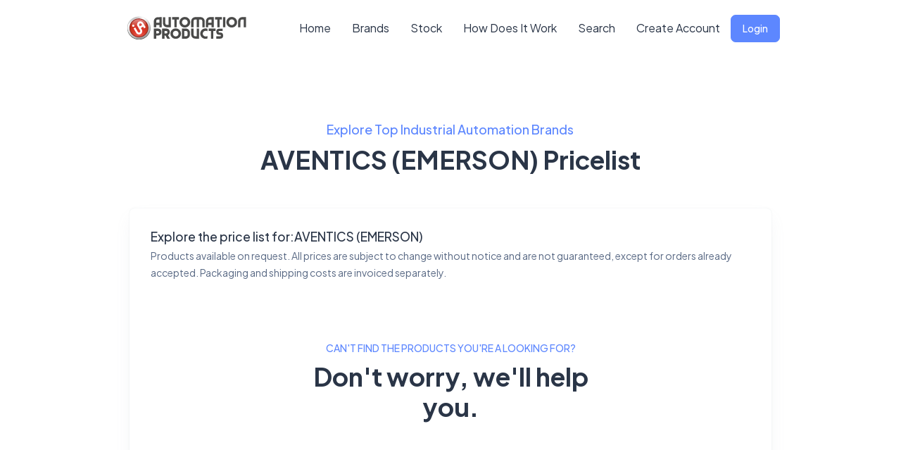

--- FILE ---
content_type: text/html; charset=UTF-8
request_url: https://automation-products.com/brand/AVENTICS%20(EMERSON)/page/2/
body_size: 8033
content:
<!DOCTYPE html>
<html lang="en" dir="ltr" data-bs-theme="light" data-color-theme="Blue_Theme" data-layout="vertical">
<head>
  <!-- Google tag (gtag.js) another one studio-->
<script async src="https://www.googletagmanager.com/gtag/js?id=G-T67GX1MECG"></script>
<script>
  window.dataLayer = window.dataLayer || [];
  function gtag(){dataLayer.push(arguments);}
  gtag('js', new Date());

  gtag('config', 'G-T67GX1MECG');
</script>
<!-- Google tag (gtag.js) -->
<script async src="https://www.googletagmanager.com/gtag/js?id=AW-16513752089"></script>
<script>
  window.dataLayer = window.dataLayer || [];
  function gtag(){dataLayer.push(arguments);}
  gtag('js', new Date());

  gtag('config', 'AW-16513752089');
</script>
<script type="application/ld+json">
  {
    "@context": "https://schema.org",
    "@type": "WebSite",
    "name": "Automation Products",
    "url": "https://automation-products.com/"
  }
  </script>
  <!-- Google tag (gtag.js) -->
  <script async src="https://www.googletagmanager.com/gtag/js?id=G-PJ3RBLPYLB"></script>
  <script>
    window.dataLayer = window.dataLayer || [];
    function gtag(){dataLayer.push(arguments);}
    gtag('js', new Date());

    gtag('config', 'G-PJ3RBLPYLB');
  </script>
  <!-- Google Tag Manager -->
<script>(function(w,d,s,l,i){w[l]=w[l]||[];w[l].push({'gtm.start':
new Date().getTime(),event:'gtm.js'});var f=d.getElementsByTagName(s)[0],
j=d.createElement(s),dl=l!='dataLayer'?'&l='+l:'';j.async=true;j.src=
'https://www.googletagmanager.com/gtm.js?id='+i+dl;f.parentNode.insertBefore(j,f);
})(window,document,'script','dataLayer','GTM-MMWC2H67');</script>
<!-- Google Tag Manager (noscript) -->
<!-- Google Tag Manager -->
<script>(function(w,d,s,l,i){w[l]=w[l]||[];w[l].push({'gtm.start':
new Date().getTime(),event:'gtm.js'});var f=d.getElementsByTagName(s)[0],
j=d.createElement(s),dl=l!='dataLayer'?'&l='+l:'';j.async=true;j.src=
'https://www.googletagmanager.com/gtm.js?id='+i+dl;f.parentNode.insertBefore(j,f);
})(window,document,'script','dataLayer','GTM-WLLBS7XC');</script>
<!-- End Google Tag Manager -->
<noscript><iframe src="https://www.googletagmanager.com/ns.html?id=GTM-MMWC2H67"
height="0" width="0" style="display:none;visibility:hidden"></iframe></noscript>
<!-- End Google Tag Manager (noscript) -->
<!-- End Google Tag Manager -->
<!--
<script async src="https://www.googletagmanager.com/gtag/js?id=G-PJ3RBLPYLB"></script>
<script>
 window.dataLayer = window.dataLayer || [];
 function gtag(){dataLayer.push(arguments);}
 gtag('js', new Date());

 gtag('config', 'G-PJ3RBLPYLB');
</script>


<script async src="https://www.googletagmanager.com/gtag/js?id=AW-913038552"></script>
<script> window.dataLayer = window.dataLayer || []; function gtag(){dataLayer.push(arguments);} gtag('js', new Date()); gtag('config', 'AW-913038552'); </script>
<script>(function(w,d,s,l,i){w[l]=w[l]||[];w[l].push({'gtm.start':
new Date().getTime(),event:'gtm.js'});var f=d.getElementsByTagName(s)[0],
j=d.createElement(s),dl=l!='dataLayer'?'&l='+l:'';j.async=true;j.src=
'https://www.googletagmanager.com/gtm.js?id='+i+dl;f.parentNode.insertBefore(j,f);
})(window,document,'script','dataLayer','GTM-PD43KZ47');</script>
 -->
  <meta charset="UTF-8" />
  <meta http-equiv="X-UA-Compatible" content="IE=edge" />
  <meta name="description" content="Explore AVENTICS (EMERSON) PLCs, sensors, drives & control systems. Global stock, fast quotes & reliable delivery from Automation Products." />
  <meta name="keywords" content="AVENTICS (EMERSON),intech automazione,industrial supplies,industrial equipment,industrial parts,industrial parts,industrial supply" />
  <meta name="viewport" content="width=device-width, initial-scale=1.0" />
  <link rel="shortcut icon" type="image/png" href="https://automation-products.com/dist/images/logos/botton-ia.png" />
  <link rel="stylesheet" href="/landingpage/assets/css/styles.css" />
  <title>Buy AVENTICS (EMERSON) Automation Parts | Automation Products</title>
  <link rel="canonical" href="https://automation-products.com/brand//" />
  <meta name="robots" content="noindex, follow">
  <link rel="stylesheet" href="/landingpage/assets/libs/aos/dist/aos.css" />
</head>
<body>
  <div class="toast toast-onload align-items-center text-bg-primary border-0" role="alert" aria-live="assertive" aria-atomic="true">
    <div class="toast-body hstack align-items-start gap-6">
      <i class="ti ti-alert-circle fs-6"></i>
      <div>
        <h5 class="text-white fs-3 mb-1">Welcome to Automation Products</h5>
      </div>
      <button type="button" class="btn-close btn-close-white fs-2 m-0 ms-auto shadow-none" data-bs-dismiss="toast" aria-label="Close"></button>
    </div>
  </div>
  <!-- Preloader -->
  <div class="preloader">
    <img src="https://automation-products.com/dist/images/logos/botton-ia.png" alt="loader" class="lds-ripple img-fluid" />
  </div>
  <div id="main-wrapper flex-column">
    <header class="header">
  <nav class="navbar navbar-expand-lg py-0">
    <div class="container">
      <a class="navbar-brand me-0 py-0" href="/index/">
        <img src="https://automation-products.com/dist/images/logos/automation-products2.svg" height="60px" alt="img-fluid" />
      </a>
      <button class="navbar-toggler d-none" type="button" data-bs-toggle="collapse" data-bs-target="#navbarSupportedContent" aria-controls="navbarSupportedContent" aria-expanded="false" aria-label="Toggle navigation">
        <i class="ti ti-menu-2 fs-9"></i>
      </button>
      <button class="navbar-toggler border-0 p-0 shadow-none" type="button" data-bs-toggle="offcanvas" data-bs-target="#offcanvasNavbar" aria-controls="offcanvasNavbar">
        <i class="ti ti-menu-2 fs-9"></i>
      </button>
      <div class="collapse navbar-collapse" id="navbarSupportedContent">
        <ul class="navbar-nav align-items-center mb-2 mb-lg-0 ms-auto">
          <li class="nav-item">
            <a class="nav-link active" aria-current="page" href="/index/">Home</a>
          </li>
          <li class="nav-item">
            <a class="nav-link active" aria-current="page" href="/brands/">Brands</a>
          </li>
          <li class="nav-item">
            <a class="nav-link active" aria-current="page" href="/stock/">Stock</a>
          </li>

          <li class="nav-item">
            <a class="nav-link active" aria-current="page" href="/how-work/" >How Does It Work</a>
          </li>
          <li class="nav-item d-none d-lg-block">
            <a class="nav-link nav-icon-hover" href="javascript:void(0)" data-bs-toggle="modal" data-bs-target="#exampleModal">
              Search
            </a>
          </li>
          <li class="nav-item">
            <a class="nav-link nav-icon-hover" href="javascript:void(0)" data-bs-toggle="modal" data-bs-target="#bs-example-modal-xlg">
              Create Account
            </a>
          </li>
          <li class="nav-item">
            <a class="btn btn-primary fs-3 rounded btn-hover-shadow px-3 py-2" href="javascript:void(0)" data-bs-toggle="modal" data-bs-target="#bs-example-modal-xlg-login">
              Login
            </a>
          </li>
        </ul>
      </div>
    </div>
  </nav>
</header>
<div class="modal fade" id="exampleModal" tabindex="-1" aria-hidden="true">
  <div class="modal-dialog modal-dialog-scrollable modal-lg">
    <div class="modal-content rounded-1">
      <form class="" method="post" action="/search/" >
      <div class="modal-header border-bottom">
        <input type="text" class="form-control fs-3" required placeholder="Search product" id="keyword" name="keyword" />
      </div>
    </form>
    </div>
  </div>
</div>
<div>
  <div  class="modal fade"  id="bs-example-modal-xlg"  tabindex="-1" aria-labelledby="bs-example-modal-lg" aria-hidden="true">
    <div class="modal-dialog modal-xl">
      <div class="modal-content">
        <div class="card">
          <div class="card-body">
            <h5>Create Account </h5>
            <p class="card-subtitle mb-3">Create an account and wait for the activation notice - then you can log in and start surfing!</p>
            <form class="" method="post" action="/thank-you/" enctype="multipart/form-data"enctype="multipart/form-data">

              <div class="form-floating mb-3">
                <input type="text" name="nome" class="form-control border" placeholder="Full Name" required/>
                <label><i class="ti ti-user-circle me-2 fs-4 text-info"></i><span class="border-start border-info ps-3">Full Name</span></label>
              </div>
              <div class="form-floating mb-3">
                <input type="text" name="azienda" class="form-control border" placeholder="Company Name" required/>
                <label><i class="ti ti-app-window me-2 fs-4 text-info"></i><span class="border-start border-info ps-3">Company Name</span></label>
              </div>
              <div class="form-floating mb-3">
                <input type="email" name="email" class="form-control border" placeholder="Email Address" required/>
                <label><i class="ti ti-mail-forward me-2 fs-4 text-info"></i><span class="border-start border-info ps-3">Email Address</span></label>
              </div>
              <div class="form-floating mb-3" class="form-control border border-info">
                <select class="form-select" name="paese" required>
                  <option></option>
                                            <option value="1">Afghanistan</option>
                                                  <option value="2">Albania</option>
                                                  <option value="3">Algeria</option>
                                                  <option value="4">American Samoa</option>
                                                  <option value="5">Andorra</option>
                                                  <option value="6">Angola</option>
                                                  <option value="7">Anguilla</option>
                                                  <option value="8">Antarctica</option>
                                                  <option value="9">Antigua And Barbuda</option>
                                                  <option value="10">Argentina</option>
                                                  <option value="11">Armenia</option>
                                                  <option value="12">Aruba</option>
                                                  <option value="13">Australia</option>
                                                  <option value="14">Austria</option>
                                                  <option value="15">Azerbaijan</option>
                                                  <option value="16">Bahamas</option>
                                                  <option value="17">Bahrain</option>
                                                  <option value="18">Bangladesh</option>
                                                  <option value="19">Barbados</option>
                                                  <option value="20">Belarus</option>
                                                  <option value="21">Belgium</option>
                                                  <option value="22">Belize</option>
                                                  <option value="23">Benin</option>
                                                  <option value="24">Bermuda</option>
                                                  <option value="25">Bhutan</option>
                                                  <option value="26">Bolivia</option>
                                                  <option value="27">Bosnia And Herzegovina</option>
                                                  <option value="28">Botswana</option>
                                                  <option value="29">Bouvet Island</option>
                                                  <option value="30">Brazil</option>
                                                  <option value="31">British Indian Ocean Territory</option>
                                                  <option value="32">Brunei Darussalam</option>
                                                  <option value="33">Bulgaria</option>
                                                  <option value="34">Burkina Faso</option>
                                                  <option value="35">Burundi</option>
                                                  <option value="36">Cambodia</option>
                                                  <option value="37">Cameroon</option>
                                                  <option value="38">Canada</option>
                                                  <option value="39">Cape Verde</option>
                                                  <option value="40">Cayman Islands</option>
                                                  <option value="41">Central African Republic</option>
                                                  <option value="42">Chad</option>
                                                  <option value="43">Chile</option>
                                                  <option value="44">China</option>
                                                  <option value="45">Christmas Island</option>
                                                  <option value="46">Cocos (keeling) Islands</option>
                                                  <option value="47">Colombia</option>
                                                  <option value="48">Comoros</option>
                                                  <option value="49">Congo</option>
                                                  <option value="50">Congo, The Democratic Republic Of The</option>
                                                  <option value="51">Cook Islands</option>
                                                  <option value="52">Costa Rica</option>
                                                  <option value="53">Cote Divoire</option>
                                                  <option value="54">Croatia</option>
                                                  <option value="55">Cuba</option>
                                                  <option value="56">Cyprus</option>
                                                  <option value="57">Czech Republic</option>
                                                  <option value="58">Denmark</option>
                                                  <option value="59">Djibouti</option>
                                                  <option value="60">Dominica</option>
                                                  <option value="61">Dominican Republic</option>
                                                  <option value="62">East Timor</option>
                                                  <option value="63">Ecuador</option>
                                                  <option value="64">Egypt</option>
                                                  <option value="65">El Salvador</option>
                                                  <option value="66">Equatorial Guinea</option>
                                                  <option value="67">Eritrea</option>
                                                  <option value="68">Estonia</option>
                                                  <option value="69">Ethiopia</option>
                                                  <option value="70">Falkland Islands (malvinas)</option>
                                                  <option value="71">Faroe Islands</option>
                                                  <option value="72">Fiji</option>
                                                  <option value="73">Finland</option>
                                                  <option value="74">France</option>
                                                  <option value="75">French Guiana</option>
                                                  <option value="76">French Polynesia</option>
                                                  <option value="77">French Southern Territories</option>
                                                  <option value="78">Gabon</option>
                                                  <option value="79">Gambia</option>
                                                  <option value="80">Georgia</option>
                                                  <option value="81">Germany</option>
                                                  <option value="82">Ghana</option>
                                                  <option value="83">Gibraltar</option>
                                                  <option value="84">Greece</option>
                                                  <option value="85">Greenland</option>
                                                  <option value="86">Grenada</option>
                                                  <option value="87">Guadeloupe</option>
                                                  <option value="88">Guam</option>
                                                  <option value="89">Guatemala</option>
                                                  <option value="90">Guinea</option>
                                                  <option value="91">Guinea-bissau</option>
                                                  <option value="92">Guyana</option>
                                                  <option value="93">Haiti</option>
                                                  <option value="94">Heard Island And Mcdonald Islands</option>
                                                  <option value="95">Holy See (vatican City State)</option>
                                                  <option value="96">Honduras</option>
                                                  <option value="97">Hong Kong</option>
                                                  <option value="98">Hungary</option>
                                                  <option value="99">Iceland</option>
                                                  <option value="100">India</option>
                                                  <option value="101">Indonesia</option>
                                                  <option value="102">Iran, Islamic Republic Of</option>
                                                  <option value="103">Iraq</option>
                                                  <option value="104">Ireland</option>
                                                  <option value="105">Israel</option>
                                                  <option value="106">Italy</option>
                                                  <option value="107">Jamaica</option>
                                                  <option value="108">Japan</option>
                                                  <option value="109">Jordan</option>
                                                  <option value="110">Kazakstan</option>
                                                  <option value="111">Kenya</option>
                                                  <option value="112">Kiribati</option>
                                                  <option value="113">North Korea</option>
                                                  <option value="114">South Korea</option>
                                                  <option value="115">Kosovo</option>
                                                  <option value="116">Kuwait</option>
                                                  <option value="117">Kyrgyzstan</option>
                                                  <option value="118">Laos</option>
                                                  <option value="119">Latvia</option>
                                                  <option value="120">Lebanon</option>
                                                  <option value="121">Lesotho</option>
                                                  <option value="122">Liberia</option>
                                                  <option value="123">Libya</option>
                                                  <option value="124">Liechtenstein</option>
                                                  <option value="125">Lithuania</option>
                                                  <option value="126">Luxembourg</option>
                                                  <option value="127">Macau</option>
                                                  <option value="128">Macedonia, The Former Yugoslav Republic Of</option>
                                                  <option value="129">Madagascar</option>
                                                  <option value="130">Malawi</option>
                                                  <option value="131">Malaysia</option>
                                                  <option value="132">Maldives</option>
                                                  <option value="133">Mali</option>
                                                  <option value="134">Malta</option>
                                                  <option value="135">Marshall Islands</option>
                                                  <option value="136">Martinique</option>
                                                  <option value="137">Mauritania</option>
                                                  <option value="138">Mauritius</option>
                                                  <option value="139">Mayotte</option>
                                                  <option value="140">Mexico</option>
                                                  <option value="141">Micronesia, Federated States Of</option>
                                                  <option value="142">Moldova</option>
                                                  <option value="143">Monaco</option>
                                                  <option value="144">Mongolia</option>
                                                  <option value="145">Montserrat</option>
                                                  <option value="146">Montenegro</option>
                                                  <option value="147">Morocco</option>
                                                  <option value="148">Mozambique</option>
                                                  <option value="149">Myanmar</option>
                                                  <option value="150">Namibia</option>
                                                  <option value="151">Nauru</option>
                                                  <option value="152">Nepal</option>
                                                  <option value="153">Netherlands</option>
                                                  <option value="154">Netherlands Antilles</option>
                                                  <option value="155">New Caledonia</option>
                                                  <option value="156">New Zealand</option>
                                                  <option value="157">Nicaragua</option>
                                                  <option value="158">Niger</option>
                                                  <option value="159">Nigeria</option>
                                                  <option value="160">Niue</option>
                                                  <option value="161">Norfolk Island</option>
                                                  <option value="162">Northern Mariana Islands</option>
                                                  <option value="163">Norway</option>
                                                  <option value="164">Oman</option>
                                                  <option value="165">Pakistan</option>
                                                  <option value="166">Palau</option>
                                                  <option value="167">Palestinian Territory</option>
                                                  <option value="168">Panama</option>
                                                  <option value="169">Papua New Guinea</option>
                                                  <option value="170">Paraguay</option>
                                                  <option value="171">Peru</option>
                                                  <option value="172">Philippines</option>
                                                  <option value="173">Pitcairn</option>
                                                  <option value="174">Poland</option>
                                                  <option value="175">Portugal</option>
                                                  <option value="176">Puerto Rico</option>
                                                  <option value="177">Qatar</option>
                                                  <option value="178">Reunion</option>
                                                  <option value="179">Romania</option>
                                                  <option value="180">Russian Federation</option>
                                                  <option value="181">Rwanda</option>
                                                  <option value="182">Saint Helena</option>
                                                  <option value="183">Saint Kitts And Nevis</option>
                                                  <option value="184">Saint Lucia</option>
                                                  <option value="185">Saint Pierre And Miquelon</option>
                                                  <option value="186">Saint Vincent And The Grenadines</option>
                                                  <option value="187">Samoa</option>
                                                  <option value="188">San Marino</option>
                                                  <option value="189">Sao Tome And Principe</option>
                                                  <option value="190">Saudi Arabia</option>
                                                  <option value="191">Senegal</option>
                                                  <option value="192">Serbia</option>
                                                  <option value="193">Seychelles</option>
                                                  <option value="194">Sierra Leone</option>
                                                  <option value="195">Singapore</option>
                                                  <option value="196">Slovakia</option>
                                                  <option value="197">Slovenia</option>
                                                  <option value="198">Solomon Islands</option>
                                                  <option value="199">Somalia</option>
                                                  <option value="200">South Africa</option>
                                                  <option value="201">South Georgia And The South Sandwich Islands</option>
                                                  <option value="202">Spain</option>
                                                  <option value="203">Sri Lanka</option>
                                                  <option value="204">Sudan</option>
                                                  <option value="205">Suriname</option>
                                                  <option value="206">Svalbard And Jan Mayen</option>
                                                  <option value="207">Swaziland</option>
                                                  <option value="208">Sweden</option>
                                                  <option value="209">Switzerland</option>
                                                  <option value="210">Syria</option>
                                                  <option value="211">Taiwan</option>
                                                  <option value="212">Tajikistan</option>
                                                  <option value="213">Tanzania</option>
                                                  <option value="214">Thailand</option>
                                                  <option value="215">Togo</option>
                                                  <option value="216">Tokelau</option>
                                                  <option value="217">Tonga</option>
                                                  <option value="218">Trinidad And Tobago</option>
                                                  <option value="219">Tunisia</option>
                                                  <option value="220">Turkey</option>
                                                  <option value="221">Turkmenistan</option>
                                                  <option value="222">Turks And Caicos Islands</option>
                                                  <option value="223">Tuvalu</option>
                                                  <option value="224">Uganda</option>
                                                  <option value="225">Ukraine</option>
                                                  <option value="226">United Arab Emirates</option>
                                                  <option value="227">United Kingdom</option>
                                                  <option value="228">United States</option>
                                                  <option value="229">United States Minor Outlying Islands</option>
                                                  <option value="230">Uruguay</option>
                                                  <option value="231">Uzbekistan</option>
                                                  <option value="232">Vanuatu</option>
                                                  <option value="233">Venezuela</option>
                                                  <option value="234">Viet Nam</option>
                                                  <option value="235">Virgin Islands, British</option>
                                                  <option value="236">Virgin Islands, U.s.</option>
                                                  <option value="237">Wallis And Futuna</option>
                                                  <option value="238">Western Sahara</option>
                                                  <option value="239">Yemen</option>
                                                  <option value="240">Zambia</option>
                                                  <option value="241">Zimbabwe</option>
                                        </select>
                <label><i class="ti ti-flag-2 me-2 fs-4 text-info"></i><span class="border-start border-info ps-3">Country</span></label>
              </div>
              <div class="form-floating mb-3">
                <input type="password" name="psw" class="form-control border" placeholder="Password" required/>
                <label><i class="ti ti-vocabulary me-2 fs-4 text-info"></i><span class="border-start border-info ps-3">Password</span></label>
              </div>
              <div class="form-floating mb-3">
                <input type="text" name="brand" class="form-control border" placeholder="Full Name" required/>
                <label><i class="ti ti-shopping-cart me-2 fs-4 text-info"></i><span class="border-start border-info ps-3">Brands of interest</span></label>
              </div>
              <div class="form-floating mb-3" class="form-control border border-info">
                <select class="form-select" name="fonte" required>
                  <option></option>
                                            <option value="1">Intech Automazione</option>
                                                  <option value="2">Fastprice User</option>
                                                  <option value="3">Friend/Colleague</option>
                                                  <option value="4">Advertising</option>
                                                  <option value="5">Newsletter</option>
                                                  <option value="6">Altro/Other</option>
                                        </select>
                <label><i class="ti ti-flag-2 me-2 fs-4 text-info"></i><span class="border-start border-info ps-3">How did you get to know us?</span></label>
              </div>
                                    <div class="form-check">
                       <input class="form-check-input" required type="checkbox" value="" id="privacy" name="privacy">
                       <label class="form-check-label" for="flexCheckDefault">
                         <a class="sidebar-link" target="_blank" href="/policy" aria-expanded="false">I have read and accept the privacy policy</a>
                       </label>
                     </div>
                     <div class="form-check">
                       <input class="form-check-input"  type="checkbox" value="1" id="newsletter" name="newsletter" >
                       <label class="form-check-label" for="flexCheckChecked">
                         I want to subscribe to the newsletter                       </label>
                     </div>
              <div class="d-md-flex align-items-center">
                <div class="mt-3 mt-md-0 ms-auto">
                <div class="h-captcha" required data-sitekey="97063198-050e-478c-af8a-c1bca67e8c6c"></div>
                  <button type="submit" class="btn btn-info font-medium rounded-pill px-4">
                    <div class="d-flex align-items-center">Save</div>
                  </button>
                </div>
              </div>
            </form>
          </div>
        </div>
      </div>
    </div>
  </div>
  <div  class="modal fade"  id="bs-example-modal-xlg-login"  tabindex="-1" aria-labelledby="bs-example-modal-lg" aria-hidden="true">
    <div class="modal-dialog modal-xl">
      <div class="modal-content">
        <div class="card">
          <div class="card-body">
            <h5>Login</h5>
            <p class="card-subtitle mb-3">Insert your data to access to Automation Products</p>
            <form method="post" action="/login-attempt.php?action=login" id="form">
              <div class="mb-3">
                <label for="exampleInputEmail1" class="form-label">Email</label>
                <input type="email" name="email" class="form-control" id="exampleInputEmail1" aria-describedby="emailHelp">
              </div>
              <div class="mb-4">
                <label for="exampleInputPassword1" class="form-label">Password</label>
                <input type="password" name="password" class="form-control" id="exampleInputPassword1">
              </div>
              <div class="d-flex align-items-center justify-content-between mb-4">
                <a class="text-primary fw-medium" href="/forgot-password">Forgot Password ?</a>
              </div>
              <a href="javascript:document.getElementById('form').submit()" class="btn btn-primary w-100 py-8 mb-4 rounded-2">Sign In</a>
              <div class="d-flex align-items-center justify-content-center">
                <p class="fs-4 mb-0 fw-medium">New to Automation Products?</p>
                <a class="text-primary fw-medium ms-2" href="/new-account">Create an account</a>
              </div>
            </form>
          </div>
        </div>
      </div>
    </div>
  </div>
</div>
    <div class="body-wrapper overflow-hidden pt-0">

      <br>
      <br>
      <section class="features-section py-5">
        <div class="container">
          <div class="row justify-content-center">
            <div class="col-lg-8">
              <div class="text-center" data-aos="fade-up" data-aos-delay="200" data-aos-duration="1000">
                <small class="text-primary fw-bold mb-2 d-block fs-5">Explore Top Industrial Automation Brands</small>
                <h2 class="fs-9 text-center mb-4 mb-lg-5 fw-bolder">
                  AVENTICS (EMERSON) Pricelist
                </h2>
                <p></p>
              </div>
            </div>
          </div>

          <div class="container-fluid mw-100">
            <div class="row">
              <div id="myDIV" style="display:none">
                <div class="alert alert-success alert-dismissible bg-success text-white border-0 fade show" role="alert">
                  <button type="button" class="btn-close btn-close-white" data-bs-dismiss="alert" aria-label="Close" ></button>
                  Product added to cart.                </div>
              </div>
              <div class="col-12">
                  <div class="card">
    <div class="card-body">
        <div class="mb-2">
            <h5 class="mb-0">Explore the price list for:AVENTICS (EMERSON)</h5>
        </div>
        <p class="card-subtitle mb-3">
          Products available on request. All prices are subject to change without notice and are not guaranteed, except for orders already accepted. Packaging and shipping costs are invoiced separately.        </p>
        <div class="table-responsive">
          <table id="intechsales" class="table border table-bordered text-nowrap" style="width:100%">
              <thead>
                  <tr>
                      <th>Brand</th>
                      <th>Product code</th>
                      <th>Description</th>
                      <th>Selling Price</th>

                  </tr>
              </thead>
              <tbody>
                        </div>
    </div>
</div>
              </div>
            </div>
          </div>
          <br>
        </div>
      </section>

      <section class="features-section py-5">
        <div class="container">
          <div class="row justify-content-center">
            <div class="col-lg-6">
              <div class="text-center" data-aos="fade-up" data-aos-delay="100" data-aos-duration="1000">
                <small class="text-primary fw-bold mb-2 d-block fs-3">CAN'T FIND THE PRODUCTS YOU'RE A LOOKING FOR?</small>
                <h2 class="fs-9 text-center mb-4 mb-lg-5 fw-bolder">
                  Don't worry, we'll help you.
                  <br><br>
                </h2>
              </div>
            </div>
          </div>
          <div class="row">
            <div class="col-lg-12">
              <div class="container">
                <div class="row">
                  <div class="col-lg-6" class="row align-items-center">
                    <h1 class="fw-bolder mb-7 fs-13" data-aos="fade-up" data-aos-delay="400" data-aos-duration="1000">
                      <span class="text-primary">Contact Us</span>
                    </h1>
                    <p class="fs-5 mb-5 text-dark fw-normal" data-aos="fade-up" data-aos-delay="600" data-aos-duration="1000" justify>
                      With over 500 suppliers and 14,000 brands managed, Automation Products is the ideal partner for your purchasing needs. Haven't found what you're looking for? Fill out the form and we'll help you find your products!

                    </p>
                  </div>
                  <div class="col-lg-6">
                    <div class="card">
                      <div class="card-body">
                        <form  method="post" class="reg-form">
                          <div class="form-floating mb-3">
                            <input name="name" type="text"  class="form-control border border-info"  placeholder="Name" required/>
                            <label><i class="ti ti-user me-2 fs-4 text-info"></i><span class="border-start border-info ps-3">Name and Company Name</span></label>
                          </div>
                          <div class="form-floating mb-3">
                            <input name="email"  type="email"  class="form-control border border-info" placeholder="Email" required/>
                            <label><i class="ti ti-mail me-2 fs-4 text-info"></i><span class="border-start border-info ps-3">Email address</span></label >
                          </div>
                          <div name="phone"  class="form-floating mb-3">
                            <input type="text" class="form-control border border-info" placeholder="Telephone Number" required />
                            <label><i class="ti ti-phone me-2 fs-4 text-info"></i><span class="border-start border-info ps-3">Telephone Number</span></label>
                          </div>
                          <div class="form-floating mb-3">
                            <div class="form-group">
                              <textarea name="messagge"  class="form-control border border-info" rows="3" required></textarea>
                            </div>
                            <label><i class="ti ti-message me-2 fs-4 text-info"></i><span class="border-start border-info ps-3">Messagge</span></label>
                          </div>
                          <div class="d-md-flex align-items-center">
                            <div class="mt-3 mt-md-0 ms-auto">
                              <button  type="submit"  class="btn btn-info font-medium rounded-pill px-4"  >
                                <div class="d-flex align-items-center">
                                  <i class="ti ti-send me-2 fs-4"></i>
                                  Submit
                                </div>
                              </button>
                            </div>
                          </div>
                        </form>
                        <br>
                        <div id="myDIV" style="display:none">
                          <div class="alert alert-success alert-dismissible bg-success text-white border-0 fade show" role="alert">
                            <button type="button" class="btn-close btn-close-white" data-bs-dismiss="alert" aria-label="Close" ></button>
                            Message sent.
                          </div>
                        </div>
                      </div>
                    </div>
                  </div>
                </div>
              </div>
          </div>
        </div>
      </section>

    </div>

    <div class="offcanvas offcanvas-start modernize-lp-offcanvas" tabindex="-1" id="offcanvasNavbar" aria-labelledby="offcanvasNavbarLabel">
  <div class="offcanvas-header p-4">
    <img src="https://automation-products.com/dist/images/logos/automation-products2.svg" height="60px" alt="img-fluid" />      </div>
    <div class="offcanvas-body p-4">
      <ul class="navbar-nav align-items-center mb-2 mb-lg-0 ms-auto">
        <li class="nav-item">
          <a class="nav-link active" aria-current="page" href="/index/">Home</a>
        </li>
        <li class="nav-item">
          <a class="nav-link active" aria-current="page" href="/brands/">Brands</a>
        </li>
        <li class="nav-item">
          <a class="nav-link active" aria-current="page" href="/stock/">Stock</a>
        </li>

        <li class="nav-item">
          <a class="nav-link active" aria-current="page" href="/how-work/">How Does It Work</a>
        </li>
        <li class="nav-item d-none d-lg-block">
          <a class="nav-link nav-icon-hover" href="javascript:void(0)" data-bs-toggle="modal" data-bs-target="#exampleModal">
            Search
          </a>
        </li>
        <li class="nav-item">
          <a class="nav-link nav-icon-hover" href="javascript:void(0)" data-bs-toggle="modal" data-bs-target="#bs-example-modal-xlg">
            Create Account
          </a>
        </li>
        <li class="nav-item">
          <a class="btn btn-primary fs-3 rounded btn-hover-shadow px-3 py-2" href="javascript:void(0)" data-bs-toggle="modal" data-bs-target="#bs-example-modal-xlg-login">
            Login
          </a>
        </li>
      </ul>
    </div>
  </div>
  </div>
  <div class="dark-transparent sidebartoggler"></div>
  <script src="/landingpage/assets/js/vendor.min.js"></script>
  <!-- Import Js Files -->
  <script src="/landingpage/assets/libs/bootstrap/dist/js/bootstrap.bundle.min.js"></script>
  <script src="/landingpage/assets/libs/simplebar/dist/simplebar.min.js"></script>
  <script src="/landingpage/assets/js/theme/app.init.js"></script>
  <script src="/landingpage/assets/js/theme/theme.js"></script>
  <script src="/landingpage/assets/js/theme/app.min.js"></script>

  <!-- solar icons -->
  <script src="https://cdn.jsdelivr.net/npm/iconify-icon@1.0.8/dist/iconify-icon.min.js"></script>
  <script src="/landingpage/assets/libs/owl.carousel/dist/owl.carousel.min.js"></script>
  <script src="/landingpage/assets/libs/aos/dist/aos.js"></script>
  <script src="/landingpage/assets/js/landingpage/landingpage.js"></script>
  <script type="text/javascript">

  $(document).ready(function() {

    $('.reg-form').submit(function(e){

      e.preventDefault(); // Prevent Default Submission

      $.ajax({
        url: '/process-email.php',
        type: 'POST',
        data: $(this).serialize() // it will serialize the form data

      })
      .done(function(data){

        document.getElementById("myDIV").style.display=" block";
        $('#myDIV').delay(2000).fadeOut(2000);
        //window.setTimeout("myDIV", 500 );
        //document.getElementById("myDIV1").style.display=" block";

      })

      .fail(function(data){
        alert('Ajax Submit Failed ...');
      });
    });

  });
</script>
<script>
$(function () {
  $("#intechsales").DataTable({
    responsive: true

  });
});
</script>
</body>
<footer class="footer-part pt-7 pb-5">
  <div class="container">
    <div class="row justify-content-center">
      <div class="col-lg-4">
        <div class="text-center">
          <p class="mb-0 text-dark">
            All rights reserved by Intech Automazione srl<br><br>
            <a href="/policy-cookie/">Cookie Policy</a> - <a href="/policy-vendita/">Terms of Use</a> - <a href="https://www.intech-net.com/">About Us</a> - <a href="/contact/">Contact Us</a>
          </p>
        </div>

      </div>
    </div>
  </div>
</footer>
<script src="https://app.termly.io/resource-blocker/589f6312-40b2-45c7-9e3f-cd9a9b7eda8d?autoBlock=on"></script>


</html>


--- FILE ---
content_type: text/css
request_url: https://automation-products.com/landingpage/assets/css/styles.css
body_size: 91488
content:
@charset "UTF-8";@import url(https://fonts.googleapis.com/css2?family=Plus+Jakarta+Sans:wght@200;300;400;500;600;700;800&display=swap);/*!
 * Tabler Icons 1.112.0 by tabler - https://tabler.io
 * License - https://github.com/tabler/tabler-icons/blob/master/LICENSE
 */@font-face{font-family:tabler-icons;font-style:normal;font-weight:400;src:url(../fonts/tabler-icons/fonts/tabler-icons.eot);src:url(../fonts/tabler-icons/fonts/tabler-icons.eot?#iefix) format("embedded-opentype"),url(../fonts/tabler-icons/fonts/tabler-icons.woff2) format("woff2"),url(../fonts/tabler-icons/fonts/tabler-icons.woff) format("woff"),url(../fonts/tabler-icons/fonts/tabler-icons.ttf) format("truetype"),url(../fonts/tabler-icons/fonts/tabler-icons.svg#tabler-icons) format("svg")}@media screen and (-webkit-min-device-pixel-ratio:0){@font-face{font-family:tabler-icons;src:url(../fonts/tabler-icons/fonts/tabler-icons.svg#tabler-icons) format("svg")}}.ti{font-family:tabler-icons!important;speak:none;font-style:normal;font-weight:400;font-variant:normal;text-transform:none;line-height:1;-webkit-font-smoothing:antialiased;-moz-osx-font-smoothing:grayscale}.ti-123:before{content:"\f554"}.ti-2fa:before{content:"\eca0"}.ti-360-view:before{content:"\f566"}.ti-3d-cube-sphere:before{content:"\ecd7"}.ti-3d-cube-sphere-off:before{content:"\f3b5"}.ti-3d-rotate:before{content:"\f020"}.ti-a-b:before{content:"\ec36"}.ti-a-b-2:before{content:"\f25f"}.ti-a-b-off:before{content:"\f0a6"}.ti-abacus:before{content:"\f05c"}.ti-abacus-off:before{content:"\f3b6"}.ti-abc:before{content:"\f567"}.ti-access-point:before{content:"\ed1b"}.ti-access-point-off:before{content:"\ed1a"}.ti-accessible:before{content:"\eba9"}.ti-accessible-off:before{content:"\f0a7"}.ti-activity:before{content:"\ed23"}.ti-activity-heartbeat:before{content:"\f0db"}.ti-ad:before{content:"\ea02"}.ti-ad-2:before{content:"\ef1f"}.ti-ad-off:before{content:"\f3b7"}.ti-address-book:before{content:"\f021"}.ti-address-book-off:before{content:"\f3b8"}.ti-adjustments:before{content:"\ea03"}.ti-adjustments-alt:before{content:"\ec37"}.ti-adjustments-horizontal:before{content:"\ec38"}.ti-adjustments-off:before{content:"\f0a8"}.ti-aerial-lift:before{content:"\edfe"}.ti-affiliate:before{content:"\edff"}.ti-air-balloon:before{content:"\f4a6"}.ti-air-conditioning:before{content:"\f3a2"}.ti-air-conditioning-disabled:before{content:"\f542"}.ti-alarm:before{content:"\ea04"}.ti-alarm-off:before{content:"\f0a9"}.ti-album:before{content:"\f022"}.ti-album-off:before{content:"\f3b9"}.ti-alert-circle:before{content:"\ea05"}.ti-alert-octagon:before{content:"\ecc6"}.ti-alert-triangle:before{content:"\ea06"}.ti-alien:before{content:"\ebde"}.ti-align-box-bottom-center:before{content:"\f530"}.ti-align-box-bottom-left:before{content:"\f531"}.ti-align-box-bottom-right:before{content:"\f532"}.ti-align-box-left-bottom:before{content:"\f533"}.ti-align-box-left-middle:before{content:"\f534"}.ti-align-box-left-top:before{content:"\f535"}.ti-align-box-right-bottom:before{content:"\f536"}.ti-align-box-right-middle:before{content:"\f537"}.ti-align-box-right-top:before{content:"\f538"}.ti-align-box-top-center:before{content:"\f539"}.ti-align-box-top-left:before{content:"\f53a"}.ti-align-box-top-right:before{content:"\f53b"}.ti-align-center:before{content:"\ea07"}.ti-align-justified:before{content:"\ea08"}.ti-align-left:before{content:"\ea09"}.ti-align-right:before{content:"\ea0a"}.ti-alpha:before{content:"\f543"}.ti-alphabet-cyrillic:before{content:"\f1df"}.ti-alphabet-greek:before{content:"\f1e0"}.ti-alphabet-latin:before{content:"\f1e1"}.ti-ambulance:before{content:"\ebf5"}.ti-ampersand:before{content:"\f229"}.ti-analyze:before{content:"\f3a3"}.ti-analyze-off:before{content:"\f3ba"}.ti-anchor:before{content:"\eb76"}.ti-anchor-off:before{content:"\f0f7"}.ti-angle:before{content:"\ef20"}.ti-ankh:before{content:"\f1cd"}.ti-antenna:before{content:"\f094"}.ti-antenna-bars-1:before{content:"\ecc7"}.ti-antenna-bars-2:before{content:"\ecc8"}.ti-antenna-bars-3:before{content:"\ecc9"}.ti-antenna-bars-4:before{content:"\ecca"}.ti-antenna-bars-5:before{content:"\eccb"}.ti-antenna-bars-off:before{content:"\f0aa"}.ti-antenna-off:before{content:"\f3bb"}.ti-aperture:before{content:"\eb58"}.ti-aperture-off:before{content:"\f3bc"}.ti-api:before{content:"\effd"}.ti-api-app:before{content:"\effc"}.ti-api-app-off:before{content:"\f0ab"}.ti-api-off:before{content:"\f0f8"}.ti-app-window:before{content:"\efe6"}.ti-apple:before{content:"\ef21"}.ti-apps:before{content:"\ebb6"}.ti-apps-off:before{content:"\f0ac"}.ti-archive:before{content:"\ea0b"}.ti-archive-off:before{content:"\f0ad"}.ti-armchair:before{content:"\ef9e"}.ti-armchair-2:before{content:"\efe7"}.ti-armchair-2-off:before{content:"\f3bd"}.ti-armchair-off:before{content:"\f3be"}.ti-arrow-autofit-content:before{content:"\ef31"}.ti-arrow-autofit-down:before{content:"\ef32"}.ti-arrow-autofit-height:before{content:"\ef33"}.ti-arrow-autofit-left:before{content:"\ef34"}.ti-arrow-autofit-right:before{content:"\ef35"}.ti-arrow-autofit-up:before{content:"\ef36"}.ti-arrow-autofit-width:before{content:"\ef37"}.ti-arrow-back:before{content:"\ea0c"}.ti-arrow-back-up:before{content:"\eb77"}.ti-arrow-bar-down:before{content:"\ea0d"}.ti-arrow-bar-left:before{content:"\ea0e"}.ti-arrow-bar-right:before{content:"\ea0f"}.ti-arrow-bar-to-down:before{content:"\ec88"}.ti-arrow-bar-to-left:before{content:"\ec89"}.ti-arrow-bar-to-right:before{content:"\ec8a"}.ti-arrow-bar-to-up:before{content:"\ec8b"}.ti-arrow-bar-up:before{content:"\ea10"}.ti-arrow-bear-left:before{content:"\f045"}.ti-arrow-bear-left-2:before{content:"\f044"}.ti-arrow-bear-right:before{content:"\f047"}.ti-arrow-bear-right-2:before{content:"\f046"}.ti-arrow-big-down:before{content:"\edda"}.ti-arrow-big-down-line:before{content:"\efe8"}.ti-arrow-big-down-lines:before{content:"\efe9"}.ti-arrow-big-left:before{content:"\eddb"}.ti-arrow-big-left-line:before{content:"\efea"}.ti-arrow-big-left-lines:before{content:"\efeb"}.ti-arrow-big-right:before{content:"\eddc"}.ti-arrow-big-right-line:before{content:"\efec"}.ti-arrow-big-right-lines:before{content:"\efed"}.ti-arrow-big-top:before{content:"\eddd"}.ti-arrow-big-up-line:before{content:"\efee"}.ti-arrow-big-up-lines:before{content:"\efef"}.ti-arrow-bounce:before{content:"\f3a4"}.ti-arrow-curve-left:before{content:"\f048"}.ti-arrow-curve-right:before{content:"\f049"}.ti-arrow-down:before{content:"\ea16"}.ti-arrow-down-bar:before{content:"\ed98"}.ti-arrow-down-circle:before{content:"\ea11"}.ti-arrow-down-left:before{content:"\ea13"}.ti-arrow-down-left-circle:before{content:"\ea12"}.ti-arrow-down-right:before{content:"\ea15"}.ti-arrow-down-right-circle:before{content:"\ea14"}.ti-arrow-down-square:before{content:"\ed9a"}.ti-arrow-down-tail:before{content:"\ed9b"}.ti-arrow-fork:before{content:"\f04a"}.ti-arrow-forward:before{content:"\ea17"}.ti-arrow-forward-up:before{content:"\eb78"}.ti-arrow-guide:before{content:"\f22a"}.ti-arrow-iteration:before{content:"\f578"}.ti-arrow-left:before{content:"\ea19"}.ti-arrow-left-bar:before{content:"\ed9c"}.ti-arrow-left-circle:before{content:"\ea18"}.ti-arrow-left-right:before{content:"\f04b"}.ti-arrow-left-square:before{content:"\ed9d"}.ti-arrow-left-tail:before{content:"\ed9e"}.ti-arrow-loop-left:before{content:"\ed9f"}.ti-arrow-loop-left-2:before{content:"\f04c"}.ti-arrow-loop-right:before{content:"\eda0"}.ti-arrow-loop-right-2:before{content:"\f04d"}.ti-arrow-merge:before{content:"\f04e"}.ti-arrow-merge-both:before{content:"\f23b"}.ti-arrow-merge-left:before{content:"\f23c"}.ti-arrow-merge-right:before{content:"\f23d"}.ti-arrow-move-down:before{content:"\f2ba"}.ti-arrow-move-left:before{content:"\f2bb"}.ti-arrow-move-right:before{content:"\f2bc"}.ti-arrow-move-up:before{content:"\f2bd"}.ti-arrow-narrow-down:before{content:"\ea1a"}.ti-arrow-narrow-left:before{content:"\ea1b"}.ti-arrow-narrow-right:before{content:"\ea1c"}.ti-arrow-narrow-up:before{content:"\ea1d"}.ti-arrow-ramp-left:before{content:"\ed3c"}.ti-arrow-ramp-left-2:before{content:"\f04f"}.ti-arrow-ramp-left-3:before{content:"\f050"}.ti-arrow-ramp-right:before{content:"\ed3d"}.ti-arrow-ramp-right-2:before{content:"\f051"}.ti-arrow-ramp-right-3:before{content:"\f052"}.ti-arrow-right:before{content:"\ea1f"}.ti-arrow-right-bar:before{content:"\eda1"}.ti-arrow-right-circle:before{content:"\ea1e"}.ti-arrow-right-square:before{content:"\eda2"}.ti-arrow-right-tail:before{content:"\eda3"}.ti-arrow-rotary-first-left:before{content:"\f053"}.ti-arrow-rotary-first-right:before{content:"\f054"}.ti-arrow-rotary-last-left:before{content:"\f055"}.ti-arrow-rotary-last-right:before{content:"\f056"}.ti-arrow-rotary-left:before{content:"\f057"}.ti-arrow-rotary-right:before{content:"\f058"}.ti-arrow-rotary-straight:before{content:"\f059"}.ti-arrow-roundabout-left:before{content:"\f22b"}.ti-arrow-roundabout-right:before{content:"\f22c"}.ti-arrow-sharp-turn-left:before{content:"\f05a"}.ti-arrow-sharp-turn-right:before{content:"\f05b"}.ti-arrow-up:before{content:"\ea25"}.ti-arrow-up-bar:before{content:"\eda4"}.ti-arrow-up-circle:before{content:"\ea20"}.ti-arrow-up-left:before{content:"\ea22"}.ti-arrow-up-left-circle:before{content:"\ea21"}.ti-arrow-up-right:before{content:"\ea24"}.ti-arrow-up-right-circle:before{content:"\ea23"}.ti-arrow-up-square:before{content:"\eda6"}.ti-arrow-up-tail:before{content:"\eda7"}.ti-arrow-wave-left-down:before{content:"\eda8"}.ti-arrow-wave-left-up:before{content:"\eda9"}.ti-arrow-wave-right-down:before{content:"\edaa"}.ti-arrow-wave-right-up:before{content:"\edab"}.ti-arrow-zig-zag:before{content:"\f4a7"}.ti-arrows-cross:before{content:"\effe"}.ti-arrows-diagonal:before{content:"\ea27"}.ti-arrows-diagonal-2:before{content:"\ea26"}.ti-arrows-diagonal-minimize:before{content:"\ef39"}.ti-arrows-diagonal-minimize-2:before{content:"\ef38"}.ti-arrows-diff:before{content:"\f296"}.ti-arrows-double-ne-sw:before{content:"\edde"}.ti-arrows-double-nw-se:before{content:"\eddf"}.ti-arrows-double-se-nw:before{content:"\ede0"}.ti-arrows-double-sw-ne:before{content:"\ede1"}.ti-arrows-down:before{content:"\edad"}.ti-arrows-down-up:before{content:"\edac"}.ti-arrows-exchange:before{content:"\f1f4"}.ti-arrows-exchange-2:before{content:"\f1f3"}.ti-arrows-horizontal:before{content:"\eb59"}.ti-arrows-join:before{content:"\edaf"}.ti-arrows-join-2:before{content:"\edae"}.ti-arrows-left:before{content:"\edb1"}.ti-arrows-left-down:before{content:"\ee00"}.ti-arrows-left-right:before{content:"\edb0"}.ti-arrows-maximize:before{content:"\ea28"}.ti-arrows-minimize:before{content:"\ea29"}.ti-arrows-move:before{content:"\f22f"}.ti-arrows-move-horizontal:before{content:"\f22d"}.ti-arrows-move-vertical:before{content:"\f22e"}.ti-arrows-random:before{content:"\f095"}.ti-arrows-right:before{content:"\edb3"}.ti-arrows-right-down:before{content:"\ee01"}.ti-arrows-right-left:before{content:"\edb2"}.ti-arrows-shuffle:before{content:"\f000"}.ti-arrows-shuffle-2:before{content:"\efff"}.ti-arrows-sort:before{content:"\eb5a"}.ti-arrows-split:before{content:"\edb5"}.ti-arrows-split-2:before{content:"\edb4"}.ti-arrows-transfer-down:before{content:"\f2cc"}.ti-arrows-transfer-up:before{content:"\f2cd"}.ti-arrows-up:before{content:"\edb7"}.ti-arrows-up-down:before{content:"\edb6"}.ti-arrows-up-left:before{content:"\ee02"}.ti-arrows-up-right:before{content:"\ee03"}.ti-arrows-vertical:before{content:"\eb5b"}.ti-artboard:before{content:"\ea2a"}.ti-artboard-off:before{content:"\f0ae"}.ti-article:before{content:"\f1e2"}.ti-article-off:before{content:"\f3bf"}.ti-aspect-ratio:before{content:"\ed30"}.ti-aspect-ratio-off:before{content:"\f0af"}.ti-assembly:before{content:"\f24d"}.ti-assembly-off:before{content:"\f3c0"}.ti-asset:before{content:"\f1ce"}.ti-asterisk:before{content:"\efd5"}.ti-asterisk-simple:before{content:"\efd4"}.ti-at:before{content:"\ea2b"}.ti-at-off:before{content:"\f0b0"}.ti-atom:before{content:"\eb79"}.ti-atom-2:before{content:"\ebdf"}.ti-atom-off:before{content:"\f0f9"}.ti-augmented-reality:before{content:"\f023"}.ti-augmented-reality-2:before{content:"\f37e"}.ti-augmented-reality-off:before{content:"\f3c1"}.ti-award:before{content:"\ea2c"}.ti-award-off:before{content:"\f0fa"}.ti-axe:before{content:"\ef9f"}.ti-axis-x:before{content:"\ef45"}.ti-axis-y:before{content:"\ef46"}.ti-baby-bottle:before{content:"\f5d2"}.ti-baby-carriage:before{content:"\f05d"}.ti-backhoe:before{content:"\ed86"}.ti-backpack:before{content:"\ef47"}.ti-backpack-off:before{content:"\f3c2"}.ti-backspace:before{content:"\ea2d"}.ti-badge:before{content:"\efc2"}.ti-badge-3d:before{content:"\f555"}.ti-badge-4k:before{content:"\f556"}.ti-badge-8k:before{content:"\f557"}.ti-badge-ad:before{content:"\f558"}.ti-badge-ar:before{content:"\f559"}.ti-badge-cc:before{content:"\f55a"}.ti-badge-hd:before{content:"\f55b"}.ti-badge-off:before{content:"\f0fb"}.ti-badge-sd:before{content:"\f55c"}.ti-badge-tm:before{content:"\f55d"}.ti-badge-vo:before{content:"\f55e"}.ti-badge-vr:before{content:"\f55f"}.ti-badge-wc:before{content:"\f560"}.ti-badges:before{content:"\efc3"}.ti-badges-off:before{content:"\f0fc"}.ti-baguette:before{content:"\f3a5"}.ti-ball-american-football:before{content:"\ee04"}.ti-ball-american-football-off:before{content:"\f3c3"}.ti-ball-baseball:before{content:"\efa0"}.ti-ball-basketball:before{content:"\ec28"}.ti-ball-bowling:before{content:"\ec29"}.ti-ball-football:before{content:"\ee06"}.ti-ball-football-off:before{content:"\ee05"}.ti-ball-tennis:before{content:"\ec2a"}.ti-ball-volleyball:before{content:"\ec2b"}.ti-ballon:before{content:"\ef3a"}.ti-ballon-off:before{content:"\f0fd"}.ti-ballpen:before{content:"\f06e"}.ti-ballpen-off:before{content:"\f0b1"}.ti-ban:before{content:"\ea2e"}.ti-bandage:before{content:"\eb7a"}.ti-bandage-off:before{content:"\f3c4"}.ti-barbell:before{content:"\eff0"}.ti-barbell-off:before{content:"\f0b2"}.ti-barcode:before{content:"\ebc6"}.ti-barcode-off:before{content:"\f0b3"}.ti-barrel:before{content:"\f0b4"}.ti-barrel-off:before{content:"\f0fe"}.ti-barrier-block:before{content:"\f00e"}.ti-barrier-block-off:before{content:"\f0b5"}.ti-baseline:before{content:"\f024"}.ti-basket:before{content:"\ebe1"}.ti-basket-off:before{content:"\f0b6"}.ti-bat:before{content:"\f284"}.ti-bath:before{content:"\ef48"}.ti-bath-off:before{content:"\f0ff"}.ti-battery:before{content:"\ea34"}.ti-battery-1:before{content:"\ea2f"}.ti-battery-2:before{content:"\ea30"}.ti-battery-3:before{content:"\ea31"}.ti-battery-4:before{content:"\ea32"}.ti-battery-automotive:before{content:"\ee07"}.ti-battery-charging:before{content:"\ea33"}.ti-battery-charging-2:before{content:"\ef3b"}.ti-battery-eco:before{content:"\ef3c"}.ti-battery-off:before{content:"\ed1c"}.ti-beach:before{content:"\ef3d"}.ti-beach-off:before{content:"\f0b7"}.ti-bed:before{content:"\eb5c"}.ti-bed-off:before{content:"\f100"}.ti-beer:before{content:"\efa1"}.ti-beer-off:before{content:"\f101"}.ti-bell:before{content:"\ea35"}.ti-bell-minus:before{content:"\ede2"}.ti-bell-off:before{content:"\ece9"}.ti-bell-plus:before{content:"\ede3"}.ti-bell-ringing:before{content:"\ed07"}.ti-bell-ringing-2:before{content:"\ede4"}.ti-bell-school:before{content:"\f05e"}.ti-bell-x:before{content:"\ede5"}.ti-bell-z:before{content:"\eff1"}.ti-beta:before{content:"\f544"}.ti-bible:before{content:"\efc4"}.ti-bike:before{content:"\ea36"}.ti-bike-off:before{content:"\f0b8"}.ti-binary:before{content:"\ee08"}.ti-binary-off:before{content:"\f3c5"}.ti-binary-tree:before{content:"\f5d4"}.ti-binary-tree-2:before{content:"\f5d3"}.ti-biohazard:before{content:"\ecb8"}.ti-biohazard-off:before{content:"\f0b9"}.ti-blade:before{content:"\f4bd"}.ti-bleach:before{content:"\f2f3"}.ti-bleach-chlorine:before{content:"\f2f0"}.ti-bleach-no-chlorine:before{content:"\f2f1"}.ti-bleach-off:before{content:"\f2f2"}.ti-blockquote:before{content:"\ee09"}.ti-bluetooth:before{content:"\ea37"}.ti-bluetooth-connected:before{content:"\ecea"}.ti-bluetooth-off:before{content:"\eceb"}.ti-bluetooth-x:before{content:"\f081"}.ti-blur:before{content:"\ef8c"}.ti-blur-off:before{content:"\f3c6"}.ti-bmp:before{content:"\f3a6"}.ti-bold:before{content:"\eb7b"}.ti-bold-off:before{content:"\f0ba"}.ti-bolt:before{content:"\ea38"}.ti-bolt-off:before{content:"\ecec"}.ti-bomb:before{content:"\f59c"}.ti-bone:before{content:"\edb8"}.ti-bone-off:before{content:"\f0bb"}.ti-bong:before{content:"\f3a7"}.ti-bong-off:before{content:"\f3c7"}.ti-book:before{content:"\ea39"}.ti-book-2:before{content:"\efc5"}.ti-book-download:before{content:"\f070"}.ti-book-off:before{content:"\f0bc"}.ti-book-upload:before{content:"\f071"}.ti-bookmark:before{content:"\ea3a"}.ti-bookmark-off:before{content:"\eced"}.ti-bookmarks:before{content:"\ed08"}.ti-bookmarks-off:before{content:"\f0bd"}.ti-books:before{content:"\eff2"}.ti-books-off:before{content:"\f0be"}.ti-border-all:before{content:"\ea3b"}.ti-border-bottom:before{content:"\ea3c"}.ti-border-horizontal:before{content:"\ea3d"}.ti-border-inner:before{content:"\ea3e"}.ti-border-left:before{content:"\ea3f"}.ti-border-none:before{content:"\ea40"}.ti-border-outer:before{content:"\ea41"}.ti-border-radius:before{content:"\eb7c"}.ti-border-right:before{content:"\ea42"}.ti-border-style:before{content:"\ee0a"}.ti-border-style-2:before{content:"\ef22"}.ti-border-top:before{content:"\ea43"}.ti-border-vertical:before{content:"\ea44"}.ti-bottle:before{content:"\ef0b"}.ti-bottle-off:before{content:"\f3c8"}.ti-bounce-left:before{content:"\f59d"}.ti-bounce-right:before{content:"\f59e"}.ti-bow:before{content:"\f096"}.ti-bowl:before{content:"\f4fa"}.ti-box:before{content:"\ea45"}.ti-box-align-bottom:before{content:"\f2a8"}.ti-box-align-bottom-left:before{content:"\f2ce"}.ti-box-align-bottom-right:before{content:"\f2cf"}.ti-box-align-left:before{content:"\f2a9"}.ti-box-align-right:before{content:"\f2aa"}.ti-box-align-top:before{content:"\f2ab"}.ti-box-align-top-left:before{content:"\f2d0"}.ti-box-align-top-right:before{content:"\f2d1"}.ti-box-margin:before{content:"\ee0b"}.ti-box-model:before{content:"\ee0c"}.ti-box-model-2:before{content:"\ef23"}.ti-box-model-2-off:before{content:"\f3c9"}.ti-box-model-off:before{content:"\f3ca"}.ti-box-multiple:before{content:"\ee17"}.ti-box-multiple-0:before{content:"\ee0d"}.ti-box-multiple-1:before{content:"\ee0e"}.ti-box-multiple-2:before{content:"\ee0f"}.ti-box-multiple-3:before{content:"\ee10"}.ti-box-multiple-4:before{content:"\ee11"}.ti-box-multiple-5:before{content:"\ee12"}.ti-box-multiple-6:before{content:"\ee13"}.ti-box-multiple-7:before{content:"\ee14"}.ti-box-multiple-8:before{content:"\ee15"}.ti-box-multiple-9:before{content:"\ee16"}.ti-box-off:before{content:"\f102"}.ti-box-padding:before{content:"\ee18"}.ti-box-seam:before{content:"\f561"}.ti-braces:before{content:"\ebcc"}.ti-braces-off:before{content:"\f0bf"}.ti-brackets:before{content:"\ebcd"}.ti-brackets-contain:before{content:"\f1e5"}.ti-brackets-contain-end:before{content:"\f1e3"}.ti-brackets-contain-start:before{content:"\f1e4"}.ti-brackets-off:before{content:"\f0c0"}.ti-braile:before{content:"\f545"}.ti-brain:before{content:"\f59f"}.ti-brand-4chan:before{content:"\f494"}.ti-brand-abstract:before{content:"\f495"}.ti-brand-adobe:before{content:"\f0dc"}.ti-brand-adonis-js:before{content:"\f496"}.ti-brand-airbnb:before{content:"\ed68"}.ti-brand-airtable:before{content:"\ef6a"}.ti-brand-algolia:before{content:"\f390"}.ti-brand-alpine-js:before{content:"\f324"}.ti-brand-amazon:before{content:"\f230"}.ti-brand-amongus:before{content:"\f205"}.ti-brand-android:before{content:"\ec16"}.ti-brand-angular:before{content:"\ef6b"}.ti-brand-appgallery:before{content:"\f231"}.ti-brand-apple:before{content:"\ec17"}.ti-brand-apple-arcade:before{content:"\ed69"}.ti-brand-apple-podcast:before{content:"\f1e6"}.ti-brand-appstore:before{content:"\ed24"}.ti-brand-asana:before{content:"\edc5"}.ti-brand-backbone:before{content:"\f325"}.ti-brand-badoo:before{content:"\f206"}.ti-brand-bandcamp:before{content:"\f207"}.ti-brand-beats:before{content:"\f208"}.ti-brand-behance:before{content:"\ec6e"}.ti-brand-binance:before{content:"\f5a0"}.ti-brand-bing:before{content:"\edc6"}.ti-brand-bitbucket:before{content:"\edc7"}.ti-brand-blackbery:before{content:"\f568"}.ti-brand-blender:before{content:"\f326"}.ti-brand-blogger:before{content:"\f35a"}.ti-brand-booking:before{content:"\edc8"}.ti-brand-bootstrap:before{content:"\ef3e"}.ti-brand-bulma:before{content:"\f327"}.ti-brand-bunpo:before{content:"\f4cf"}.ti-brand-campaignmonitor:before{content:"\f328"}.ti-brand-carbon:before{content:"\f348"}.ti-brand-cashapp:before{content:"\f391"}.ti-brand-chrome:before{content:"\ec18"}.ti-brand-codecov:before{content:"\f329"}.ti-brand-codepen:before{content:"\ec6f"}.ti-brand-codesandbox:before{content:"\ed6a"}.ti-brand-cohost:before{content:"\f5d5"}.ti-brand-coinbase:before{content:"\f209"}.ti-brand-comedy-central:before{content:"\f217"}.ti-brand-couchsurfing:before{content:"\f392"}.ti-brand-css3:before{content:"\ed6b"}.ti-brand-ctemplar:before{content:"\f4d0"}.ti-brand-cucumber:before{content:"\ef6c"}.ti-brand-cupra:before{content:"\f4d1"}.ti-brand-cypress:before{content:"\f333"}.ti-brand-d3:before{content:"\f24e"}.ti-brand-days-counter:before{content:"\f4d2"}.ti-brand-dcos:before{content:"\f32a"}.ti-brand-debian:before{content:"\ef57"}.ti-brand-deliveroo:before{content:"\f4d3"}.ti-brand-deno:before{content:"\f24f"}.ti-brand-deviantart:before{content:"\ecfb"}.ti-brand-discord:before{content:"\ece3"}.ti-brand-disney:before{content:"\f20a"}.ti-brand-disqus:before{content:"\edc9"}.ti-brand-django:before{content:"\f349"}.ti-brand-docker:before{content:"\edca"}.ti-brand-doctrine:before{content:"\ef6d"}.ti-brand-dolby-digital:before{content:"\f4d4"}.ti-brand-dribbble:before{content:"\ec19"}.ti-brand-drops:before{content:"\f4d5"}.ti-brand-drupal:before{content:"\f393"}.ti-brand-edge:before{content:"\ecfc"}.ti-brand-ember:before{content:"\f497"}.ti-brand-envato:before{content:"\f394"}.ti-brand-facebook:before{content:"\ec1a"}.ti-brand-figma:before{content:"\ec93"}.ti-brand-finder:before{content:"\f218"}.ti-brand-firebase:before{content:"\ef6e"}.ti-brand-firefox:before{content:"\ecfd"}.ti-brand-flickr:before{content:"\ecfe"}.ti-brand-flightradar24:before{content:"\f4d6"}.ti-brand-flipboard:before{content:"\f20b"}.ti-brand-flutter:before{content:"\f395"}.ti-brand-fortnite:before{content:"\f260"}.ti-brand-foursquare:before{content:"\ecff"}.ti-brand-framer:before{content:"\ec1b"}.ti-brand-gatsby:before{content:"\f396"}.ti-brand-git:before{content:"\ef6f"}.ti-brand-github:before{content:"\ec1c"}.ti-brand-github-copilot:before{content:"\f4a8"}.ti-brand-gitlab:before{content:"\ec1d"}.ti-brand-gmail:before{content:"\efa2"}.ti-brand-google:before{content:"\ec1f"}.ti-brand-google-analytics:before{content:"\edcb"}.ti-brand-google-drive:before{content:"\ec1e"}.ti-brand-google-fit:before{content:"\f297"}.ti-brand-google-one:before{content:"\f232"}.ti-brand-google-photos:before{content:"\f20c"}.ti-brand-google-play:before{content:"\ed25"}.ti-brand-grammarly:before{content:"\f32b"}.ti-brand-graphql:before{content:"\f32c"}.ti-brand-gravatar:before{content:"\edcc"}.ti-brand-grindr:before{content:"\f20d"}.ti-brand-guardian:before{content:"\f4fb"}.ti-brand-gumroad:before{content:"\f5d6"}.ti-brand-headlessui:before{content:"\f32d"}.ti-brand-hipchat:before{content:"\edcd"}.ti-brand-html5:before{content:"\ed6c"}.ti-brand-inertia:before{content:"\f34a"}.ti-brand-instagram:before{content:"\ec20"}.ti-brand-intercom:before{content:"\f1cf"}.ti-brand-javascript:before{content:"\ef0c"}.ti-brand-kickstarter:before{content:"\edce"}.ti-brand-kotlin:before{content:"\ed6d"}.ti-brand-laravel:before{content:"\f34b"}.ti-brand-lastfm:before{content:"\f001"}.ti-brand-linkedin:before{content:"\ec8c"}.ti-brand-linktree:before{content:"\f1e7"}.ti-brand-linqpad:before{content:"\f562"}.ti-brand-loom:before{content:"\ef70"}.ti-brand-mailgun:before{content:"\f32e"}.ti-brand-mantine:before{content:"\f32f"}.ti-brand-mastercard:before{content:"\ef49"}.ti-brand-mastodon:before{content:"\f250"}.ti-brand-mcdonalds:before{content:"\f251"}.ti-brand-medium:before{content:"\ec70"}.ti-brand-mercedes:before{content:"\f072"}.ti-brand-messenger:before{content:"\ec71"}.ti-brand-meta:before{content:"\efb0"}.ti-brand-mixpanel:before{content:"\f397"}.ti-brand-monday:before{content:"\f219"}.ti-brand-my-oppo:before{content:"\f4d7"}.ti-brand-nem:before{content:"\f5a1"}.ti-brand-netbeans:before{content:"\ef71"}.ti-brand-netflix:before{content:"\edcf"}.ti-brand-nexo:before{content:"\f5a2"}.ti-brand-nextcloud:before{content:"\f4d8"}.ti-brand-nextjs:before{content:"\f0dd"}.ti-brand-nord-vpn:before{content:"\f37f"}.ti-brand-notion:before{content:"\ef7b"}.ti-brand-npm:before{content:"\f569"}.ti-brand-nuxt:before{content:"\f0de"}.ti-brand-nytimes:before{content:"\ef8d"}.ti-brand-office:before{content:"\f398"}.ti-brand-ok-ru:before{content:"\f399"}.ti-brand-onedrive:before{content:"\f5d7"}.ti-brand-open-source:before{content:"\edd0"}.ti-brand-openvpn:before{content:"\f39a"}.ti-brand-opera:before{content:"\ec21"}.ti-brand-pagekit:before{content:"\edd1"}.ti-brand-patreon:before{content:"\edd2"}.ti-brand-paypal:before{content:"\ec22"}.ti-brand-peanut:before{content:"\f39b"}.ti-brand-pepsi:before{content:"\f261"}.ti-brand-php:before{content:"\ef72"}.ti-brand-picsart:before{content:"\f4d9"}.ti-brand-pinterest:before{content:"\ec8d"}.ti-brand-pocket:before{content:"\ed00"}.ti-brand-polymer:before{content:"\f498"}.ti-brand-prisma:before{content:"\f499"}.ti-brand-producthunt:before{content:"\edd3"}.ti-brand-pushbullet:before{content:"\f330"}.ti-brand-pushover:before{content:"\f20e"}.ti-brand-python:before{content:"\ed01"}.ti-brand-react:before{content:"\f34c"}.ti-brand-react-native:before{content:"\ef73"}.ti-brand-reason:before{content:"\f49a"}.ti-brand-reddit:before{content:"\ec8e"}.ti-brand-redhat:before{content:"\f331"}.ti-brand-redux:before{content:"\f3a8"}.ti-brand-revolut:before{content:"\f4da"}.ti-brand-safari:before{content:"\ec23"}.ti-brand-samsungpass:before{content:"\f4db"}.ti-brand-sass:before{content:"\edd4"}.ti-brand-sentry:before{content:"\edd5"}.ti-brand-sharik:before{content:"\f4dc"}.ti-brand-shazam:before{content:"\edd6"}.ti-brand-shopee:before{content:"\f252"}.ti-brand-sketch:before{content:"\ec24"}.ti-brand-skype:before{content:"\ed02"}.ti-brand-slack:before{content:"\ec72"}.ti-brand-snapchat:before{content:"\ec25"}.ti-brand-snapseed:before{content:"\f253"}.ti-brand-socket-io:before{content:"\f49b"}.ti-brand-soundcloud:before{content:"\ed6e"}.ti-brand-spacehey:before{content:"\f4fc"}.ti-brand-spotify:before{content:"\ed03"}.ti-brand-stackoverflow:before{content:"\ef58"}.ti-brand-steam:before{content:"\ed6f"}.ti-brand-storybook:before{content:"\f332"}.ti-brand-strava:before{content:"\f254"}.ti-brand-stripe:before{content:"\edd7"}.ti-brand-sublime-text:before{content:"\ef74"}.ti-brand-superhuman:before{content:"\f50c"}.ti-brand-supernova:before{content:"\f49c"}.ti-brand-surfshark:before{content:"\f255"}.ti-brand-svelte:before{content:"\f0df"}.ti-brand-tabler:before{content:"\ec8f"}.ti-brand-tailwind:before{content:"\eca1"}.ti-brand-telegram:before{content:"\ec26"}.ti-brand-tether:before{content:"\f5a3"}.ti-brand-tidal:before{content:"\ed70"}.ti-brand-tiktok:before{content:"\ec73"}.ti-brand-tinder:before{content:"\ed71"}.ti-brand-topbuzz:before{content:"\f50d"}.ti-brand-torchain:before{content:"\f5a4"}.ti-brand-toyota:before{content:"\f262"}.ti-brand-trello:before{content:"\f39d"}.ti-brand-tripadvisor:before{content:"\f002"}.ti-brand-tumblr:before{content:"\ed04"}.ti-brand-twitch:before{content:"\ed05"}.ti-brand-twitter:before{content:"\ec27"}.ti-brand-uber:before{content:"\ef75"}.ti-brand-ubuntu:before{content:"\ef59"}.ti-brand-unity:before{content:"\f49d"}.ti-brand-unsplash:before{content:"\edd8"}.ti-brand-upwork:before{content:"\f39e"}.ti-brand-valorant:before{content:"\f39f"}.ti-brand-vercel:before{content:"\ef24"}.ti-brand-vimeo:before{content:"\ed06"}.ti-brand-vinted:before{content:"\f20f"}.ti-brand-visa:before{content:"\f380"}.ti-brand-visual-studio:before{content:"\ef76"}.ti-brand-vivaldi:before{content:"\f210"}.ti-brand-vk:before{content:"\ed72"}.ti-brand-volkswagen:before{content:"\f50e"}.ti-brand-vsco:before{content:"\f334"}.ti-brand-vscode:before{content:"\f3a0"}.ti-brand-vue:before{content:"\f0e0"}.ti-brand-walmart:before{content:"\f211"}.ti-brand-waze:before{content:"\f5d8"}.ti-brand-webflow:before{content:"\f2d2"}.ti-brand-whatsapp:before{content:"\ec74"}.ti-brand-windows:before{content:"\ecd8"}.ti-brand-windy:before{content:"\f4dd"}.ti-brand-wish:before{content:"\f212"}.ti-brand-wix:before{content:"\f3a1"}.ti-brand-wordpress:before{content:"\f2d3"}.ti-brand-xbox:before{content:"\f298"}.ti-brand-xing:before{content:"\f21a"}.ti-brand-yahoo:before{content:"\ed73"}.ti-brand-yatse:before{content:"\f213"}.ti-brand-ycombinator:before{content:"\edd9"}.ti-brand-youtube:before{content:"\ec90"}.ti-brand-youtube-kids:before{content:"\f214"}.ti-brand-zalando:before{content:"\f49e"}.ti-brand-zapier:before{content:"\f49f"}.ti-brand-zeit:before{content:"\f335"}.ti-brand-zoom:before{content:"\f215"}.ti-brand-zulip:before{content:"\f4de"}.ti-brand-zwift:before{content:"\f216"}.ti-bread:before{content:"\efa3"}.ti-bread-off:before{content:"\f3cb"}.ti-briefcase:before{content:"\ea46"}.ti-briefcase-off:before{content:"\f3cc"}.ti-brightness:before{content:"\eb7f"}.ti-brightness-2:before{content:"\ee19"}.ti-brightness-down:before{content:"\eb7d"}.ti-brightness-half:before{content:"\ee1a"}.ti-brightness-off:before{content:"\f3cd"}.ti-brightness-up:before{content:"\eb7e"}.ti-broadcast:before{content:"\f1e9"}.ti-broadcast-off:before{content:"\f1e8"}.ti-browser:before{content:"\ebb7"}.ti-browser-check:before{content:"\efd6"}.ti-browser-off:before{content:"\f0c1"}.ti-browser-plus:before{content:"\efd7"}.ti-browser-x:before{content:"\efd8"}.ti-brush:before{content:"\ebb8"}.ti-brush-off:before{content:"\f0c2"}.ti-bucket:before{content:"\ea47"}.ti-bucket-droplet:before{content:"\f56a"}.ti-bucket-off:before{content:"\f103"}.ti-bug:before{content:"\ea48"}.ti-bug-off:before{content:"\f0c3"}.ti-building:before{content:"\ea4f"}.ti-building-arch:before{content:"\ea49"}.ti-building-bank:before{content:"\ebe2"}.ti-building-bridge:before{content:"\ea4b"}.ti-building-bridge-2:before{content:"\ea4a"}.ti-building-broadcast-tower:before{content:"\f4be"}.ti-building-carousel:before{content:"\ed87"}.ti-building-castle:before{content:"\ed88"}.ti-building-church:before{content:"\ea4c"}.ti-building-circus:before{content:"\f4bf"}.ti-building-community:before{content:"\ebf6"}.ti-building-cottage:before{content:"\ee1b"}.ti-building-estate:before{content:"\f5a5"}.ti-building-factory:before{content:"\ee1c"}.ti-building-factory-2:before{content:"\f082"}.ti-building-fortress:before{content:"\ed89"}.ti-building-hospital:before{content:"\ea4d"}.ti-building-lighthouse:before{content:"\ed8a"}.ti-building-monument:before{content:"\ed26"}.ti-building-pavilon:before{content:"\ebf7"}.ti-building-skyscraper:before{content:"\ec39"}.ti-building-store:before{content:"\ea4e"}.ti-building-tunnel:before{content:"\f5a6"}.ti-building-warehouse:before{content:"\ebe3"}.ti-building-wind-turbine:before{content:"\f4c0"}.ti-bulb:before{content:"\ea51"}.ti-bulb-off:before{content:"\ea50"}.ti-bulldozer:before{content:"\ee1d"}.ti-bus:before{content:"\ebe4"}.ti-bus-off:before{content:"\f3ce"}.ti-bus-stop:before{content:"\f2d4"}.ti-businessplan:before{content:"\ee1e"}.ti-butterfly:before{content:"\efd9"}.ti-c-sharp:before{content:"\f003"}.ti-cactus:before{content:"\f21b"}.ti-cactus-off:before{content:"\f3cf"}.ti-cake:before{content:"\f00f"}.ti-cake-off:before{content:"\f104"}.ti-calculator:before{content:"\eb80"}.ti-calculator-off:before{content:"\f0c4"}.ti-calendar:before{content:"\ea53"}.ti-calendar-event:before{content:"\ea52"}.ti-calendar-minus:before{content:"\ebb9"}.ti-calendar-off:before{content:"\ee1f"}.ti-calendar-plus:before{content:"\ebba"}.ti-calendar-stats:before{content:"\ee20"}.ti-calendar-time:before{content:"\ee21"}.ti-camera:before{content:"\ea54"}.ti-camera-minus:before{content:"\ec3a"}.ti-camera-off:before{content:"\ecee"}.ti-camera-plus:before{content:"\ec3b"}.ti-camera-rotate:before{content:"\ee22"}.ti-camera-selfie:before{content:"\ee23"}.ti-campfire:before{content:"\f5a7"}.ti-candle:before{content:"\efc6"}.ti-candy:before{content:"\ef0d"}.ti-candy-off:before{content:"\f0c5"}.ti-cane:before{content:"\f50f"}.ti-cannabis:before{content:"\f4c1"}.ti-capture:before{content:"\ec3c"}.ti-capture-off:before{content:"\f0c6"}.ti-car:before{content:"\ebbb"}.ti-car-crane:before{content:"\ef25"}.ti-car-crash:before{content:"\efa4"}.ti-car-off:before{content:"\f0c7"}.ti-car-turbine:before{content:"\f4fd"}.ti-caravan:before{content:"\ec7c"}.ti-cardboards:before{content:"\ed74"}.ti-cardboards-off:before{content:"\f0c8"}.ti-cards:before{content:"\f510"}.ti-caret-down:before{content:"\eb5d"}.ti-caret-left:before{content:"\eb5e"}.ti-caret-right:before{content:"\eb5f"}.ti-caret-up:before{content:"\eb60"}.ti-carrot:before{content:"\f21c"}.ti-carrot-off:before{content:"\f3d0"}.ti-cash:before{content:"\ea55"}.ti-cash-banknote:before{content:"\ee25"}.ti-cash-banknote-off:before{content:"\ee24"}.ti-cash-off:before{content:"\f105"}.ti-cast:before{content:"\ea56"}.ti-cast-off:before{content:"\f0c9"}.ti-category:before{content:"\f1f6"}.ti-category-2:before{content:"\f1f5"}.ti-ce:before{content:"\ed75"}.ti-ce-off:before{content:"\f0ca"}.ti-cell:before{content:"\f05f"}.ti-cell-signal-1:before{content:"\f083"}.ti-cell-signal-2:before{content:"\f084"}.ti-cell-signal-3:before{content:"\f085"}.ti-cell-signal-4:before{content:"\f086"}.ti-cell-signal-5:before{content:"\f087"}.ti-cell-signal-off:before{content:"\f088"}.ti-certificate:before{content:"\ed76"}.ti-certificate-2:before{content:"\f073"}.ti-certificate-2-off:before{content:"\f0cb"}.ti-certificate-off:before{content:"\f0cc"}.ti-chair-director:before{content:"\f2d5"}.ti-chalkboard:before{content:"\f34d"}.ti-chalkboard-off:before{content:"\f3d1"}.ti-charging-pile:before{content:"\ee26"}.ti-chart-arcs:before{content:"\ee28"}.ti-chart-arcs-3:before{content:"\ee27"}.ti-chart-area:before{content:"\ea58"}.ti-chart-area-line:before{content:"\ea57"}.ti-chart-arrows:before{content:"\ee2a"}.ti-chart-arrows-vertical:before{content:"\ee29"}.ti-chart-bar:before{content:"\ea59"}.ti-chart-bar-off:before{content:"\f3d2"}.ti-chart-bubble:before{content:"\ec75"}.ti-chart-candle:before{content:"\ea5a"}.ti-chart-circles:before{content:"\ee2b"}.ti-chart-donut:before{content:"\ea5b"}.ti-chart-donut-2:before{content:"\ee2c"}.ti-chart-donut-3:before{content:"\ee2d"}.ti-chart-donut-4:before{content:"\ee2e"}.ti-chart-dots:before{content:"\ee2f"}.ti-chart-dots-2:before{content:"\f097"}.ti-chart-dots-3:before{content:"\f098"}.ti-chart-grid-dots:before{content:"\f4c2"}.ti-chart-infographic:before{content:"\ee30"}.ti-chart-line:before{content:"\ea5c"}.ti-chart-pie:before{content:"\ea5d"}.ti-chart-pie-2:before{content:"\ee31"}.ti-chart-pie-3:before{content:"\ee32"}.ti-chart-pie-4:before{content:"\ee33"}.ti-chart-pie-off:before{content:"\f3d3"}.ti-chart-radar:before{content:"\ed77"}.ti-chart-treemap:before{content:"\f381"}.ti-check:before{content:"\ea5e"}.ti-checkbox:before{content:"\eba6"}.ti-checklist:before{content:"\f074"}.ti-checks:before{content:"\ebaa"}.ti-checkup-list:before{content:"\ef5a"}.ti-cheese:before{content:"\ef26"}.ti-chef-hat:before{content:"\f21d"}.ti-chef-hat-off:before{content:"\f3d4"}.ti-cherry:before{content:"\f511"}.ti-chess:before{content:"\f382"}.ti-chess-bishop:before{content:"\f56b"}.ti-chess-king:before{content:"\f56c"}.ti-chess-knight:before{content:"\f56d"}.ti-chess-queen:before{content:"\f56e"}.ti-chess-rook:before{content:"\f56f"}.ti-chevron-down:before{content:"\ea5f"}.ti-chevron-down-left:before{content:"\ed09"}.ti-chevron-down-right:before{content:"\ed0a"}.ti-chevron-left:before{content:"\ea60"}.ti-chevron-right:before{content:"\ea61"}.ti-chevron-up:before{content:"\ea62"}.ti-chevron-up-left:before{content:"\ed0b"}.ti-chevron-up-right:before{content:"\ed0c"}.ti-chevrons-down:before{content:"\ea63"}.ti-chevrons-down-left:before{content:"\ed0d"}.ti-chevrons-down-right:before{content:"\ed0e"}.ti-chevrons-left:before{content:"\ea64"}.ti-chevrons-right:before{content:"\ea65"}.ti-chevrons-up:before{content:"\ea66"}.ti-chevrons-up-left:before{content:"\ed0f"}.ti-chevrons-up-right:before{content:"\ed10"}.ti-chisel:before{content:"\f383"}.ti-christmas-tree:before{content:"\ed78"}.ti-christmas-tree-off:before{content:"\f3d5"}.ti-circle:before{content:"\ea6b"}.ti-circle-caret-down:before{content:"\f4a9"}.ti-circle-caret-left:before{content:"\f4aa"}.ti-circle-caret-right:before{content:"\f4ab"}.ti-circle-caret-up:before{content:"\f4ac"}.ti-circle-check:before{content:"\ea67"}.ti-circle-dashed:before{content:"\ed27"}.ti-circle-dot:before{content:"\efb1"}.ti-circle-dotted:before{content:"\ed28"}.ti-circle-half:before{content:"\ee3f"}.ti-circle-half-2:before{content:"\eff3"}.ti-circle-half-vertical:before{content:"\ee3e"}.ti-circle-letter-a:before{content:"\f441"}.ti-circle-letter-b:before{content:"\f442"}.ti-circle-letter-c:before{content:"\f443"}.ti-circle-letter-d:before{content:"\f444"}.ti-circle-letter-e:before{content:"\f445"}.ti-circle-letter-f:before{content:"\f446"}.ti-circle-letter-g:before{content:"\f447"}.ti-circle-letter-h:before{content:"\f448"}.ti-circle-letter-i:before{content:"\f449"}.ti-circle-letter-j:before{content:"\f44a"}.ti-circle-letter-k:before{content:"\f44b"}.ti-circle-letter-l:before{content:"\f44c"}.ti-circle-letter-m:before{content:"\f44d"}.ti-circle-letter-n:before{content:"\f44e"}.ti-circle-letter-o:before{content:"\f44f"}.ti-circle-letter-p:before{content:"\f450"}.ti-circle-letter-q:before{content:"\f451"}.ti-circle-letter-r:before{content:"\f452"}.ti-circle-letter-s:before{content:"\f453"}.ti-circle-letter-t:before{content:"\f454"}.ti-circle-letter-u:before{content:"\f455"}.ti-circle-letter-v:before{content:"\f4ad"}.ti-circle-letter-w:before{content:"\f456"}.ti-circle-letter-x:before{content:"\f4ae"}.ti-circle-letter-y:before{content:"\f457"}.ti-circle-letter-z:before{content:"\f458"}.ti-circle-minus:before{content:"\ea68"}.ti-circle-number-0:before{content:"\ee34"}.ti-circle-number-1:before{content:"\ee35"}.ti-circle-number-2:before{content:"\ee36"}.ti-circle-number-3:before{content:"\ee37"}.ti-circle-number-4:before{content:"\ee38"}.ti-circle-number-5:before{content:"\ee39"}.ti-circle-number-6:before{content:"\ee3a"}.ti-circle-number-7:before{content:"\ee3b"}.ti-circle-number-8:before{content:"\ee3c"}.ti-circle-number-9:before{content:"\ee3d"}.ti-circle-off:before{content:"\ee40"}.ti-circle-plus:before{content:"\ea69"}.ti-circle-rectangle:before{content:"\f010"}.ti-circle-rectangle-off:before{content:"\f0cd"}.ti-circle-square:before{content:"\ece4"}.ti-circle-triangle:before{content:"\f011"}.ti-circle-x:before{content:"\ea6a"}.ti-circles:before{content:"\ece5"}.ti-circles-relation:before{content:"\f4c3"}.ti-circuit-ammeter:before{content:"\f271"}.ti-circuit-battery:before{content:"\f272"}.ti-circuit-bulb:before{content:"\f273"}.ti-circuit-capacitor:before{content:"\f275"}.ti-circuit-capacitor-polarized:before{content:"\f274"}.ti-circuit-cell:before{content:"\f277"}.ti-circuit-cell-plus:before{content:"\f276"}.ti-circuit-changeover:before{content:"\f278"}.ti-circuit-diode:before{content:"\f27a"}.ti-circuit-diode-zener:before{content:"\f279"}.ti-circuit-ground:before{content:"\f27c"}.ti-circuit-ground-digital:before{content:"\f27b"}.ti-circuit-inductor:before{content:"\f27d"}.ti-circuit-motor:before{content:"\f27e"}.ti-circuit-pushbutton:before{content:"\f27f"}.ti-circuit-resistor:before{content:"\f280"}.ti-circuit-switch-closed:before{content:"\f281"}.ti-circuit-switch-open:before{content:"\f282"}.ti-circuit-voltmeter:before{content:"\f283"}.ti-clear-all:before{content:"\ee41"}.ti-clear-formatting:before{content:"\ebe5"}.ti-click:before{content:"\ebbc"}.ti-clipboard:before{content:"\ea6f"}.ti-clipboard-check:before{content:"\ea6c"}.ti-clipboard-copy:before{content:"\f299"}.ti-clipboard-data:before{content:"\f563"}.ti-clipboard-heart:before{content:"\f34e"}.ti-clipboard-list:before{content:"\ea6d"}.ti-clipboard-off:before{content:"\f0ce"}.ti-clipboard-plus:before{content:"\efb2"}.ti-clipboard-text:before{content:"\f089"}.ti-clipboard-typography:before{content:"\f34f"}.ti-clipboard-x:before{content:"\ea6e"}.ti-clock:before{content:"\ea70"}.ti-clock-2:before{content:"\f099"}.ti-clock-cancel:before{content:"\f546"}.ti-clock-edit:before{content:"\f547"}.ti-clock-hour-1:before{content:"\f313"}.ti-clock-hour-10:before{content:"\f314"}.ti-clock-hour-11:before{content:"\f315"}.ti-clock-hour-12:before{content:"\f316"}.ti-clock-hour-2:before{content:"\f317"}.ti-clock-hour-3:before{content:"\f318"}.ti-clock-hour-4:before{content:"\f319"}.ti-clock-hour-5:before{content:"\f31a"}.ti-clock-hour-6:before{content:"\f31b"}.ti-clock-hour-7:before{content:"\f31c"}.ti-clock-hour-8:before{content:"\f31d"}.ti-clock-hour-9:before{content:"\f31e"}.ti-clock-off:before{content:"\f0cf"}.ti-clock-pause:before{content:"\f548"}.ti-clock-play:before{content:"\f549"}.ti-clock-record:before{content:"\f54a"}.ti-clock-stop:before{content:"\f54b"}.ti-clothes-rack:before{content:"\f285"}.ti-clothes-rack-off:before{content:"\f3d6"}.ti-cloud:before{content:"\ea76"}.ti-cloud-computing:before{content:"\f1d0"}.ti-cloud-data-connection:before{content:"\f1d1"}.ti-cloud-download:before{content:"\ea71"}.ti-cloud-fog:before{content:"\ecd9"}.ti-cloud-lock:before{content:"\efdb"}.ti-cloud-lock-open:before{content:"\efda"}.ti-cloud-off:before{content:"\ed3e"}.ti-cloud-rain:before{content:"\ea72"}.ti-cloud-snow:before{content:"\ea73"}.ti-cloud-storm:before{content:"\ea74"}.ti-cloud-upload:before{content:"\ea75"}.ti-clover:before{content:"\f1ea"}.ti-clover-2:before{content:"\f21e"}.ti-clubs:before{content:"\eff4"}.ti-code:before{content:"\ea77"}.ti-code-asterix:before{content:"\f312"}.ti-code-circle:before{content:"\f4ff"}.ti-code-circle-2:before{content:"\f4fe"}.ti-code-minus:before{content:"\ee42"}.ti-code-off:before{content:"\f0d0"}.ti-code-plus:before{content:"\ee43"}.ti-coffee:before{content:"\ef0e"}.ti-coffee-off:before{content:"\f106"}.ti-coffin:before{content:"\f579"}.ti-coin:before{content:"\eb82"}.ti-coin-bitcoin:before{content:"\f2be"}.ti-coin-euro:before{content:"\f2bf"}.ti-coin-monero:before{content:"\f4a0"}.ti-coin-off:before{content:"\f0d1"}.ti-coin-pound:before{content:"\f2c0"}.ti-coin-rupee:before{content:"\f2c1"}.ti-coin-yen:before{content:"\f2c2"}.ti-coin-yuan:before{content:"\f2c3"}.ti-color-filter:before{content:"\f5a8"}.ti-color-picker:before{content:"\ebe6"}.ti-color-picker-off:before{content:"\f0d2"}.ti-color-swatch:before{content:"\eb61"}.ti-color-swatch-off:before{content:"\f0d3"}.ti-column-insert-left:before{content:"\ee44"}.ti-column-insert-right:before{content:"\ee45"}.ti-columns:before{content:"\eb83"}.ti-columns-off:before{content:"\f0d4"}.ti-comet:before{content:"\ec76"}.ti-command:before{content:"\ea78"}.ti-command-off:before{content:"\f3d7"}.ti-compass:before{content:"\ea79"}.ti-compass-off:before{content:"\f0d5"}.ti-components:before{content:"\efa5"}.ti-components-off:before{content:"\f0d6"}.ti-cone:before{content:"\efdd"}.ti-cone-2:before{content:"\efdc"}.ti-cone-off:before{content:"\f3d8"}.ti-confetti:before{content:"\ee46"}.ti-confetti-off:before{content:"\f3d9"}.ti-confucius:before{content:"\f58a"}.ti-container:before{content:"\ee47"}.ti-container-off:before{content:"\f107"}.ti-contrast:before{content:"\ec4e"}.ti-contrast-2:before{content:"\efc7"}.ti-contrast-2-off:before{content:"\f3da"}.ti-contrast-off:before{content:"\f3db"}.ti-cooker:before{content:"\f57a"}.ti-cookie:before{content:"\ef0f"}.ti-cookie-man:before{content:"\f4c4"}.ti-cookie-off:before{content:"\f0d7"}.ti-copy:before{content:"\ea7a"}.ti-copy-off:before{content:"\f0d8"}.ti-copyleft:before{content:"\ec3d"}.ti-copyleft-off:before{content:"\f0d9"}.ti-copyright:before{content:"\ea7b"}.ti-copyright-off:before{content:"\f0da"}.ti-corner-down-left:before{content:"\ea7c"}.ti-corner-down-left-double:before{content:"\ee48"}.ti-corner-down-right:before{content:"\ea7d"}.ti-corner-down-right-double:before{content:"\ee49"}.ti-corner-left-down:before{content:"\ea7e"}.ti-corner-left-down-double:before{content:"\ee4a"}.ti-corner-left-up:before{content:"\ea7f"}.ti-corner-left-up-double:before{content:"\ee4b"}.ti-corner-right-down:before{content:"\ea80"}.ti-corner-right-down-double:before{content:"\ee4c"}.ti-corner-right-up:before{content:"\ea81"}.ti-corner-right-up-double:before{content:"\ee4d"}.ti-corner-up-left:before{content:"\ea82"}.ti-corner-up-left-double:before{content:"\ee4e"}.ti-corner-up-right:before{content:"\ea83"}.ti-corner-up-right-double:before{content:"\ee4f"}.ti-cpu:before{content:"\ef8e"}.ti-cpu-2:before{content:"\f075"}.ti-cpu-off:before{content:"\f108"}.ti-crane:before{content:"\ef27"}.ti-crane-off:before{content:"\f109"}.ti-creative-commons:before{content:"\efb3"}.ti-creative-commons-by:before{content:"\f21f"}.ti-creative-commons-nc:before{content:"\f220"}.ti-creative-commons-nd:before{content:"\f221"}.ti-creative-commons-off:before{content:"\f10a"}.ti-creative-commons-sa:before{content:"\f222"}.ti-creative-commons-zero:before{content:"\f223"}.ti-credit-card:before{content:"\ea84"}.ti-credit-card-off:before{content:"\ed11"}.ti-cricket:before{content:"\f09a"}.ti-crop:before{content:"\ea85"}.ti-cross:before{content:"\ef8f"}.ti-cross-off:before{content:"\f10b"}.ti-crosshair:before{content:"\ec3e"}.ti-crown:before{content:"\ed12"}.ti-crown-off:before{content:"\ee50"}.ti-crutches:before{content:"\ef5b"}.ti-crutches-off:before{content:"\f10c"}.ti-crystal-ball:before{content:"\f57b"}.ti-cup:before{content:"\ef28"}.ti-cup-off:before{content:"\f10d"}.ti-curling:before{content:"\efc8"}.ti-curly-loop:before{content:"\ecda"}.ti-currency:before{content:"\efa6"}.ti-currency-bahraini:before{content:"\ee51"}.ti-currency-baht:before{content:"\f08a"}.ti-currency-bitcoin:before{content:"\ebab"}.ti-currency-cent:before{content:"\ee53"}.ti-currency-dinar:before{content:"\ee54"}.ti-currency-dirham:before{content:"\ee55"}.ti-currency-dogecoin:before{content:"\ef4b"}.ti-currency-dollar:before{content:"\eb84"}.ti-currency-dollar-australian:before{content:"\ee56"}.ti-currency-dollar-brunei:before{content:"\f36c"}.ti-currency-dollar-canadian:before{content:"\ee57"}.ti-currency-dollar-guyanese:before{content:"\f36d"}.ti-currency-dollar-off:before{content:"\f3dc"}.ti-currency-dollar-singapore:before{content:"\ee58"}.ti-currency-dollar-zimbabwean:before{content:"\f36e"}.ti-currency-dong:before{content:"\f36f"}.ti-currency-dram:before{content:"\f370"}.ti-currency-ethereum:before{content:"\ee59"}.ti-currency-euro:before{content:"\eb85"}.ti-currency-euro-off:before{content:"\f3dd"}.ti-currency-forint:before{content:"\ee5a"}.ti-currency-frank:before{content:"\ee5b"}.ti-currency-guarani:before{content:"\f371"}.ti-currency-hryvnia:before{content:"\f372"}.ti-currency-kip:before{content:"\f373"}.ti-currency-krone-czech:before{content:"\ee5c"}.ti-currency-krone-danish:before{content:"\ee5d"}.ti-currency-krone-swedish:before{content:"\ee5e"}.ti-currency-lari:before{content:"\f374"}.ti-currency-leu:before{content:"\ee5f"}.ti-currency-lira:before{content:"\ee60"}.ti-currency-litecoin:before{content:"\ee61"}.ti-currency-lyd:before{content:"\f375"}.ti-currency-manat:before{content:"\f376"}.ti-currency-monero:before{content:"\f377"}.ti-currency-naira:before{content:"\ee62"}.ti-currency-off:before{content:"\f3de"}.ti-currency-paanga:before{content:"\f378"}.ti-currency-pound:before{content:"\ebac"}.ti-currency-pound-off:before{content:"\f3df"}.ti-currency-quetzal:before{content:"\f379"}.ti-currency-real:before{content:"\ee63"}.ti-currency-renminbi:before{content:"\ee64"}.ti-currency-ripple:before{content:"\ee65"}.ti-currency-riyal:before{content:"\ee66"}.ti-currency-rubel:before{content:"\ee67"}.ti-currency-rufiyaa:before{content:"\f37a"}.ti-currency-rupee:before{content:"\ebad"}.ti-currency-rupee-nepalese:before{content:"\f37b"}.ti-currency-shekel:before{content:"\ee68"}.ti-currency-solana:before{content:"\f4a1"}.ti-currency-som:before{content:"\f37c"}.ti-currency-taka:before{content:"\ee69"}.ti-currency-tenge:before{content:"\f37d"}.ti-currency-tugrik:before{content:"\ee6a"}.ti-currency-won:before{content:"\ee6b"}.ti-currency-yen:before{content:"\ebae"}.ti-currency-yen-off:before{content:"\f3e0"}.ti-currency-yuan:before{content:"\f29a"}.ti-currency-zloty:before{content:"\ee6c"}.ti-current-location:before{content:"\ecef"}.ti-current-location-off:before{content:"\f10e"}.ti-cursor-off:before{content:"\f10f"}.ti-cursor-text:before{content:"\ee6d"}.ti-cut:before{content:"\ea86"}.ti-cylinder:before{content:"\f54c"}.ti-dashboard:before{content:"\ea87"}.ti-dashboard-off:before{content:"\f3e1"}.ti-database:before{content:"\ea88"}.ti-database-export:before{content:"\ee6e"}.ti-database-import:before{content:"\ee6f"}.ti-database-off:before{content:"\ee70"}.ti-deer:before{content:"\f4c5"}.ti-delta:before{content:"\f53c"}.ti-dental:before{content:"\f025"}.ti-dental-broken:before{content:"\f286"}.ti-dental-off:before{content:"\f110"}.ti-details:before{content:"\ee71"}.ti-details-off:before{content:"\f3e2"}.ti-device-airpods:before{content:"\f5a9"}.ti-device-analytics:before{content:"\ee72"}.ti-device-audio-tape:before{content:"\ee73"}.ti-device-camera-phone:before{content:"\f233"}.ti-device-cctv:before{content:"\ee74"}.ti-device-cctv-off:before{content:"\f3e3"}.ti-device-computer-camera:before{content:"\ee76"}.ti-device-computer-camera-off:before{content:"\ee75"}.ti-device-desktop:before{content:"\ea89"}.ti-device-desktop-analytics:before{content:"\ee77"}.ti-device-desktop-off:before{content:"\ee78"}.ti-device-floppy:before{content:"\eb62"}.ti-device-gamepad:before{content:"\eb63"}.ti-device-gamepad-2:before{content:"\f1d2"}.ti-device-heart-monitor:before{content:"\f060"}.ti-device-laptop:before{content:"\eb64"}.ti-device-laptop-off:before{content:"\f061"}.ti-device-mobile:before{content:"\ea8a"}.ti-device-mobile-charging:before{content:"\f224"}.ti-device-mobile-message:before{content:"\ee79"}.ti-device-mobile-off:before{content:"\f062"}.ti-device-mobile-rotated:before{content:"\ecdb"}.ti-device-mobile-vibration:before{content:"\eb86"}.ti-device-nintendo:before{content:"\f026"}.ti-device-nintendo-off:before{content:"\f111"}.ti-device-sd-card:before{content:"\f384"}.ti-device-sim:before{content:"\f4b2"}.ti-device-sim-1:before{content:"\f4af"}.ti-device-sim-2:before{content:"\f4b0"}.ti-device-sim-3:before{content:"\f4b1"}.ti-device-speaker:before{content:"\ea8b"}.ti-device-speaker-off:before{content:"\f112"}.ti-device-tablet:before{content:"\ea8c"}.ti-device-tablet-off:before{content:"\f063"}.ti-device-tv:before{content:"\ea8d"}.ti-device-tv-off:before{content:"\f064"}.ti-device-tv-old:before{content:"\f1d3"}.ti-device-watch:before{content:"\ebf9"}.ti-device-watch-off:before{content:"\f065"}.ti-device-watch-stats:before{content:"\ef7d"}.ti-device-watch-stats-2:before{content:"\ef7c"}.ti-devices:before{content:"\eb87"}.ti-devices-2:before{content:"\ed29"}.ti-devices-off:before{content:"\f3e4"}.ti-devices-pc:before{content:"\ee7a"}.ti-devices-pc-off:before{content:"\f113"}.ti-dialpad:before{content:"\f067"}.ti-dialpad-off:before{content:"\f114"}.ti-diamond:before{content:"\eb65"}.ti-diamond-off:before{content:"\f115"}.ti-diamonds:before{content:"\eff5"}.ti-dice:before{content:"\eb66"}.ti-dice-1:before{content:"\f08b"}.ti-dice-2:before{content:"\f08c"}.ti-dice-3:before{content:"\f08d"}.ti-dice-4:before{content:"\f08e"}.ti-dice-5:before{content:"\f08f"}.ti-dice-6:before{content:"\f090"}.ti-dimensions:before{content:"\ee7b"}.ti-direction:before{content:"\ebfb"}.ti-direction-horizontal:before{content:"\ebfa"}.ti-direction-sign:before{content:"\f1f7"}.ti-direction-sign-off:before{content:"\f3e5"}.ti-directions:before{content:"\ea8e"}.ti-directions-off:before{content:"\f116"}.ti-disabled:before{content:"\ea8f"}.ti-disabled-2:before{content:"\ebaf"}.ti-disabled-off:before{content:"\f117"}.ti-disc:before{content:"\ea90"}.ti-disc-golf:before{content:"\f385"}.ti-disc-off:before{content:"\f118"}.ti-discount:before{content:"\ebbd"}.ti-discount-2:before{content:"\ee7c"}.ti-discount-2-off:before{content:"\f3e6"}.ti-discount-check:before{content:"\f1f8"}.ti-discount-off:before{content:"\f3e7"}.ti-divide:before{content:"\ed5c"}.ti-dna:before{content:"\ee7d"}.ti-dna-2:before{content:"\ef5c"}.ti-dna-2-off:before{content:"\f119"}.ti-dna-off:before{content:"\f11a"}.ti-dog-bowl:before{content:"\ef29"}.ti-door:before{content:"\ef4e"}.ti-door-enter:before{content:"\ef4c"}.ti-door-exit:before{content:"\ef4d"}.ti-door-off:before{content:"\f11b"}.ti-dots:before{content:"\ea95"}.ti-dots-circle-horizontal:before{content:"\ea91"}.ti-dots-diagonal:before{content:"\ea93"}.ti-dots-diagonal-2:before{content:"\ea92"}.ti-dots-vertical:before{content:"\ea94"}.ti-download:before{content:"\ea96"}.ti-download-off:before{content:"\f11c"}.ti-drag-drop:before{content:"\eb89"}.ti-drag-drop-2:before{content:"\eb88"}.ti-drone:before{content:"\ed79"}.ti-drone-off:before{content:"\ee7e"}.ti-drop-circle:before{content:"\efde"}.ti-droplet:before{content:"\ea97"}.ti-droplet-filled:before{content:"\ee80"}.ti-droplet-filled-2:before{content:"\ee7f"}.ti-droplet-half:before{content:"\ee82"}.ti-droplet-half-2:before{content:"\ee81"}.ti-droplet-off:before{content:"\ee83"}.ti-e-passport:before{content:"\f4df"}.ti-ear:before{content:"\ebce"}.ti-ear-off:before{content:"\ee84"}.ti-ease-in:before{content:"\f573"}.ti-ease-in-control-point:before{content:"\f570"}.ti-ease-in-out:before{content:"\f572"}.ti-ease-in-out-control-points:before{content:"\f571"}.ti-ease-out:before{content:"\f575"}.ti-ease-out-control-point:before{content:"\f574"}.ti-edit:before{content:"\ea98"}.ti-edit-circle:before{content:"\ee85"}.ti-edit-circle-off:before{content:"\f11d"}.ti-edit-off:before{content:"\f11e"}.ti-egg:before{content:"\eb8a"}.ti-egg-cracked:before{content:"\f2d6"}.ti-egg-fried:before{content:"\f386"}.ti-egg-off:before{content:"\f11f"}.ti-eggs:before{content:"\f500"}.ti-elevator:before{content:"\efdf"}.ti-elevator-off:before{content:"\f3e8"}.ti-emergency-bed:before{content:"\ef5d"}.ti-empathize:before{content:"\f29b"}.ti-empathize-off:before{content:"\f3e9"}.ti-emphasis:before{content:"\ebcf"}.ti-engine:before{content:"\ef7e"}.ti-engine-off:before{content:"\f120"}.ti-equal:before{content:"\ee87"}.ti-equal-double:before{content:"\f4e1"}.ti-equal-not:before{content:"\ee86"}.ti-eraser:before{content:"\eb8b"}.ti-eraser-off:before{content:"\f121"}.ti-error-404:before{content:"\f027"}.ti-error-404-off:before{content:"\f122"}.ti-exchange:before{content:"\ebe7"}.ti-exchange-off:before{content:"\f123"}.ti-exclamation-mark:before{content:"\efb4"}.ti-exclamation-mark-off:before{content:"\f124"}.ti-explicit:before{content:"\f256"}.ti-explicit-off:before{content:"\f3ea"}.ti-exposure:before{content:"\eb8c"}.ti-exposure-0:before{content:"\f29c"}.ti-exposure-minus-1:before{content:"\f29d"}.ti-exposure-minus-2:before{content:"\f29e"}.ti-exposure-off:before{content:"\f3eb"}.ti-exposure-plus-1:before{content:"\f29f"}.ti-exposure-plus-2:before{content:"\f2a0"}.ti-external-link:before{content:"\ea99"}.ti-external-link-off:before{content:"\f125"}.ti-eye:before{content:"\ea9a"}.ti-eye-check:before{content:"\ee88"}.ti-eye-off:before{content:"\ecf0"}.ti-eye-table:before{content:"\ef5e"}.ti-eyeglass:before{content:"\ee8a"}.ti-eyeglass-2:before{content:"\ee89"}.ti-eyeglass-off:before{content:"\f126"}.ti-face-id:before{content:"\ea9b"}.ti-face-id-error:before{content:"\efa7"}.ti-face-mask:before{content:"\efb5"}.ti-face-mask-off:before{content:"\f127"}.ti-fall:before{content:"\ecb9"}.ti-feather:before{content:"\ee8b"}.ti-feather-off:before{content:"\f128"}.ti-fence:before{content:"\ef2a"}.ti-fence-off:before{content:"\f129"}.ti-fidget-spinner:before{content:"\f068"}.ti-file:before{content:"\eaa4"}.ti-file-3d:before{content:"\f032"}.ti-file-alert:before{content:"\ede6"}.ti-file-analytics:before{content:"\ede7"}.ti-file-arrow-left:before{content:"\f033"}.ti-file-arrow-right:before{content:"\f034"}.ti-file-barcode:before{content:"\f035"}.ti-file-broken:before{content:"\f501"}.ti-file-certificate:before{content:"\ed4d"}.ti-file-chart:before{content:"\f036"}.ti-file-check:before{content:"\ea9c"}.ti-file-code:before{content:"\ebd0"}.ti-file-code-2:before{content:"\ede8"}.ti-file-database:before{content:"\f037"}.ti-file-delta:before{content:"\f53d"}.ti-file-description:before{content:"\f028"}.ti-file-diff:before{content:"\ecf1"}.ti-file-digit:before{content:"\efa8"}.ti-file-dislike:before{content:"\ed2a"}.ti-file-dollar:before{content:"\efe0"}.ti-file-dots:before{content:"\f038"}.ti-file-download:before{content:"\ea9d"}.ti-file-euro:before{content:"\efe1"}.ti-file-export:before{content:"\ede9"}.ti-file-function:before{content:"\f53e"}.ti-file-horizontal:before{content:"\ebb0"}.ti-file-import:before{content:"\edea"}.ti-file-infinity:before{content:"\f502"}.ti-file-info:before{content:"\edec"}.ti-file-invoice:before{content:"\eb67"}.ti-file-lambda:before{content:"\f53f"}.ti-file-like:before{content:"\ed2b"}.ti-file-minus:before{content:"\ea9e"}.ti-file-music:before{content:"\ea9f"}.ti-file-off:before{content:"\ecf2"}.ti-file-orientation:before{content:"\f2a1"}.ti-file-pencil:before{content:"\f039"}.ti-file-percent:before{content:"\f540"}.ti-file-phone:before{content:"\ecdc"}.ti-file-plus:before{content:"\eaa0"}.ti-file-power:before{content:"\f03a"}.ti-file-report:before{content:"\eded"}.ti-file-rss:before{content:"\f03b"}.ti-file-scissors:before{content:"\f03c"}.ti-file-search:before{content:"\ed5d"}.ti-file-settings:before{content:"\f029"}.ti-file-shredder:before{content:"\eaa1"}.ti-file-signal:before{content:"\f03d"}.ti-file-spreadsheet:before{content:"\f03e"}.ti-file-stack:before{content:"\f503"}.ti-file-star:before{content:"\f03f"}.ti-file-symlink:before{content:"\ed53"}.ti-file-text:before{content:"\eaa2"}.ti-file-time:before{content:"\f040"}.ti-file-typography:before{content:"\f041"}.ti-file-unknown:before{content:"\f042"}.ti-file-upload:before{content:"\ec91"}.ti-file-vector:before{content:"\f043"}.ti-file-x:before{content:"\eaa3"}.ti-file-zip:before{content:"\ed4e"}.ti-files:before{content:"\edef"}.ti-files-off:before{content:"\edee"}.ti-filter:before{content:"\eaa5"}.ti-filter-off:before{content:"\ed2c"}.ti-fingerprint:before{content:"\ebd1"}.ti-fingerprint-off:before{content:"\f12a"}.ti-fire-hydrant:before{content:"\f3a9"}.ti-fire-hydrant-off:before{content:"\f3ec"}.ti-firetruck:before{content:"\ebe8"}.ti-first-aid-kit:before{content:"\ef5f"}.ti-first-aid-kit-off:before{content:"\f3ed"}.ti-fish:before{content:"\ef2b"}.ti-fish-bone:before{content:"\f287"}.ti-fish-christianity:before{content:"\f58b"}.ti-fish-hook:before{content:"\f1f9"}.ti-fish-hook-off:before{content:"\f3ee"}.ti-fish-off:before{content:"\f12b"}.ti-flag:before{content:"\eaa6"}.ti-flag-2:before{content:"\ee8c"}.ti-flag-2-off:before{content:"\f12c"}.ti-flag-3:before{content:"\ee8d"}.ti-flag-off:before{content:"\f12d"}.ti-flame:before{content:"\ec2c"}.ti-flame-off:before{content:"\f12e"}.ti-flare:before{content:"\ee8e"}.ti-flask:before{content:"\ebd2"}.ti-flask-2:before{content:"\ef60"}.ti-flask-2-off:before{content:"\f12f"}.ti-flask-off:before{content:"\f130"}.ti-flip-flops:before{content:"\f564"}.ti-flip-horizontal:before{content:"\eaa7"}.ti-flip-vertical:before{content:"\eaa8"}.ti-float-center:before{content:"\ebb1"}.ti-float-left:before{content:"\ebb2"}.ti-float-none:before{content:"\ed13"}.ti-float-right:before{content:"\ebb3"}.ti-flower:before{content:"\eff6"}.ti-flower-off:before{content:"\f131"}.ti-focus:before{content:"\eb8d"}.ti-focus-2:before{content:"\ebd3"}.ti-focus-centered:before{content:"\f02a"}.ti-fold:before{content:"\ed56"}.ti-fold-down:before{content:"\ed54"}.ti-fold-up:before{content:"\ed55"}.ti-folder:before{content:"\eaad"}.ti-folder-minus:before{content:"\eaaa"}.ti-folder-off:before{content:"\ed14"}.ti-folder-plus:before{content:"\eaab"}.ti-folder-x:before{content:"\eaac"}.ti-folders:before{content:"\eaae"}.ti-folders-off:before{content:"\f133"}.ti-forbid:before{content:"\ebd5"}.ti-forbid-2:before{content:"\ebd4"}.ti-forklift:before{content:"\ebe9"}.ti-forms:before{content:"\ee8f"}.ti-fountain:before{content:"\f09b"}.ti-fountain-off:before{content:"\f134"}.ti-frame:before{content:"\eaaf"}.ti-frame-off:before{content:"\f135"}.ti-free-rights:before{content:"\efb6"}.ti-fridge:before{content:"\f1fa"}.ti-fridge-off:before{content:"\f3ef"}.ti-friends:before{content:"\eab0"}.ti-friends-off:before{content:"\f136"}.ti-function:before{content:"\f225"}.ti-function-off:before{content:"\f3f0"}.ti-garden-cart:before{content:"\f23e"}.ti-garden-cart-off:before{content:"\f3f1"}.ti-gas-station:before{content:"\ec7d"}.ti-gas-station-off:before{content:"\f137"}.ti-gauge:before{content:"\eab1"}.ti-gauge-off:before{content:"\f138"}.ti-gavel:before{content:"\ef90"}.ti-gender-agender:before{content:"\f0e1"}.ti-gender-androgyne:before{content:"\f0e2"}.ti-gender-bigender:before{content:"\f0e3"}.ti-gender-demiboy:before{content:"\f0e4"}.ti-gender-demigirl:before{content:"\f0e5"}.ti-gender-epicene:before{content:"\f0e6"}.ti-gender-female:before{content:"\f0e7"}.ti-gender-femme:before{content:"\f0e8"}.ti-gender-genderfluid:before{content:"\f0e9"}.ti-gender-genderless:before{content:"\f0ea"}.ti-gender-genderqueer:before{content:"\f0eb"}.ti-gender-hermaphrodite:before{content:"\f0ec"}.ti-gender-intergender:before{content:"\f0ed"}.ti-gender-male:before{content:"\f0ee"}.ti-gender-neutrois:before{content:"\f0ef"}.ti-gender-third:before{content:"\f0f0"}.ti-gender-transgender:before{content:"\f0f1"}.ti-gender-trasvesti:before{content:"\f0f2"}.ti-geometry:before{content:"\ee90"}.ti-ghost:before{content:"\eb8e"}.ti-ghost-2:before{content:"\f57c"}.ti-ghost-off:before{content:"\f3f2"}.ti-gif:before{content:"\f257"}.ti-gift:before{content:"\eb68"}.ti-gift-card:before{content:"\f3aa"}.ti-gift-off:before{content:"\f3f3"}.ti-git-branch:before{content:"\eab2"}.ti-git-branch-deleted:before{content:"\f57d"}.ti-git-cherry-pick:before{content:"\f57e"}.ti-git-commit:before{content:"\eab3"}.ti-git-compare:before{content:"\eab4"}.ti-git-fork:before{content:"\eb8f"}.ti-git-merge:before{content:"\eab5"}.ti-git-pull-request:before{content:"\eab6"}.ti-git-pull-request-closed:before{content:"\ef7f"}.ti-git-pull-request-draft:before{content:"\efb7"}.ti-gizmo:before{content:"\f02b"}.ti-glass:before{content:"\eab8"}.ti-glass-full:before{content:"\eab7"}.ti-glass-off:before{content:"\ee91"}.ti-globe:before{content:"\eab9"}.ti-globe-off:before{content:"\f139"}.ti-go-game:before{content:"\f512"}.ti-golf:before{content:"\ed8c"}.ti-golf-off:before{content:"\f13a"}.ti-gps:before{content:"\ed7a"}.ti-gradienter:before{content:"\f3ab"}.ti-grain:before{content:"\ee92"}.ti-graph:before{content:"\f288"}.ti-graph-off:before{content:"\f3f4"}.ti-grave:before{content:"\f580"}.ti-grave-2:before{content:"\f57f"}.ti-grid-dots:before{content:"\eaba"}.ti-grid-pattern:before{content:"\efc9"}.ti-grill:before{content:"\efa9"}.ti-grill-fork:before{content:"\f35b"}.ti-grill-off:before{content:"\f3f5"}.ti-grill-spatula:before{content:"\f35c"}.ti-grip-horizontal:before{content:"\ec00"}.ti-grip-vertical:before{content:"\ec01"}.ti-growth:before{content:"\ee93"}.ti-guitar-pick:before{content:"\f4c6"}.ti-h-1:before{content:"\ec94"}.ti-h-2:before{content:"\ec95"}.ti-h-3:before{content:"\ec96"}.ti-h-4:before{content:"\ec97"}.ti-h-5:before{content:"\ec98"}.ti-h-6:before{content:"\ec99"}.ti-hammer:before{content:"\ef91"}.ti-hammer-off:before{content:"\f13c"}.ti-hand-click:before{content:"\ef4f"}.ti-hand-finger:before{content:"\ee94"}.ti-hand-finger-off:before{content:"\f13d"}.ti-hand-grab:before{content:"\f091"}.ti-hand-little-finger:before{content:"\ee95"}.ti-hand-middle-finger:before{content:"\ec2d"}.ti-hand-move:before{content:"\ef50"}.ti-hand-off:before{content:"\ed15"}.ti-hand-ring-finger:before{content:"\ee96"}.ti-hand-rock:before{content:"\ee97"}.ti-hand-stop:before{content:"\ec2e"}.ti-hand-three-fingers:before{content:"\ee98"}.ti-hand-two-fingers:before{content:"\ee99"}.ti-hanger:before{content:"\ee9a"}.ti-hanger-2:before{content:"\f09c"}.ti-hanger-off:before{content:"\f13e"}.ti-hash:before{content:"\eabc"}.ti-haze:before{content:"\efaa"}.ti-heading:before{content:"\ee9b"}.ti-heading-off:before{content:"\f13f"}.ti-headphones:before{content:"\eabd"}.ti-headphones-off:before{content:"\ed1d"}.ti-headset:before{content:"\eb90"}.ti-headset-off:before{content:"\f3f6"}.ti-health-recognition:before{content:"\f1fb"}.ti-heart:before{content:"\eabe"}.ti-heart-broken:before{content:"\ecba"}.ti-heart-handshake:before{content:"\f0f3"}.ti-heart-minus:before{content:"\f140"}.ti-heart-off:before{content:"\f141"}.ti-heart-plus:before{content:"\f142"}.ti-heart-rate-monitor:before{content:"\ef61"}.ti-heartbeat:before{content:"\ef92"}.ti-hearts:before{content:"\f387"}.ti-hearts-off:before{content:"\f3f7"}.ti-helicopter:before{content:"\ed8e"}.ti-helicopter-landing:before{content:"\ed8d"}.ti-helmet:before{content:"\efca"}.ti-helmet-off:before{content:"\f143"}.ti-help:before{content:"\eabf"}.ti-help-off:before{content:"\f3f8"}.ti-hexagon:before{content:"\ec02"}.ti-hexagon-3d:before{content:"\f4c7"}.ti-hexagon-letter-a:before{content:"\f463"}.ti-hexagon-letter-b:before{content:"\f464"}.ti-hexagon-letter-c:before{content:"\f465"}.ti-hexagon-letter-d:before{content:"\f466"}.ti-hexagon-letter-e:before{content:"\f467"}.ti-hexagon-letter-f:before{content:"\f468"}.ti-hexagon-letter-g:before{content:"\f469"}.ti-hexagon-letter-h:before{content:"\f46a"}.ti-hexagon-letter-i:before{content:"\f46b"}.ti-hexagon-letter-j:before{content:"\f46c"}.ti-hexagon-letter-k:before{content:"\f46d"}.ti-hexagon-letter-l:before{content:"\f46e"}.ti-hexagon-letter-m:before{content:"\f46f"}.ti-hexagon-letter-n:before{content:"\f470"}.ti-hexagon-letter-o:before{content:"\f471"}.ti-hexagon-letter-p:before{content:"\f472"}.ti-hexagon-letter-q:before{content:"\f473"}.ti-hexagon-letter-r:before{content:"\f474"}.ti-hexagon-letter-s:before{content:"\f475"}.ti-hexagon-letter-t:before{content:"\f476"}.ti-hexagon-letter-u:before{content:"\f477"}.ti-hexagon-letter-v:before{content:"\f4b3"}.ti-hexagon-letter-w:before{content:"\f478"}.ti-hexagon-letter-x:before{content:"\f479"}.ti-hexagon-letter-y:before{content:"\f47a"}.ti-hexagon-letter-z:before{content:"\f47b"}.ti-hexagon-number-0:before{content:"\f459"}.ti-hexagon-number-1:before{content:"\f45a"}.ti-hexagon-number-2:before{content:"\f45b"}.ti-hexagon-number-3:before{content:"\f45c"}.ti-hexagon-number-4:before{content:"\f45d"}.ti-hexagon-number-5:before{content:"\f45e"}.ti-hexagon-number-6:before{content:"\f45f"}.ti-hexagon-number-7:before{content:"\f460"}.ti-hexagon-number-8:before{content:"\f461"}.ti-hexagon-number-9:before{content:"\f462"}.ti-hexagon-off:before{content:"\ee9c"}.ti-hexagons:before{content:"\f09d"}.ti-hexagons-off:before{content:"\f3f9"}.ti-hierarchy:before{content:"\ee9e"}.ti-hierarchy-2:before{content:"\ee9d"}.ti-hierarchy-3:before{content:"\f289"}.ti-hierarchy-off:before{content:"\f3fa"}.ti-highlight:before{content:"\ef3f"}.ti-highlight-off:before{content:"\f144"}.ti-history:before{content:"\ebea"}.ti-history-off:before{content:"\f3fb"}.ti-history-toggle:before{content:"\f1fc"}.ti-home:before{content:"\eac1"}.ti-home-2:before{content:"\eac0"}.ti-home-bolt:before{content:"\f336"}.ti-home-cancel:before{content:"\f350"}.ti-home-check:before{content:"\f337"}.ti-home-cog:before{content:"\f338"}.ti-home-dollar:before{content:"\f339"}.ti-home-dot:before{content:"\f33a"}.ti-home-down:before{content:"\f33b"}.ti-home-eco:before{content:"\f351"}.ti-home-edit:before{content:"\f352"}.ti-home-exclamation:before{content:"\f33c"}.ti-home-hand:before{content:"\f504"}.ti-home-heart:before{content:"\f353"}.ti-home-infinity:before{content:"\f505"}.ti-home-link:before{content:"\f354"}.ti-home-minus:before{content:"\f33d"}.ti-home-move:before{content:"\f33e"}.ti-home-off:before{content:"\f145"}.ti-home-plus:before{content:"\f33f"}.ti-home-question:before{content:"\f340"}.ti-home-ribbon:before{content:"\f355"}.ti-home-search:before{content:"\f341"}.ti-home-share:before{content:"\f342"}.ti-home-shield:before{content:"\f343"}.ti-home-signal:before{content:"\f356"}.ti-home-star:before{content:"\f344"}.ti-home-stats:before{content:"\f345"}.ti-home-up:before{content:"\f346"}.ti-home-x:before{content:"\f347"}.ti-horse-toy:before{content:"\f28a"}.ti-hotel-service:before{content:"\ef80"}.ti-hourglass:before{content:"\ef93"}.ti-hourglass-empty:before{content:"\f146"}.ti-hourglass-high:before{content:"\f092"}.ti-hourglass-low:before{content:"\f093"}.ti-hourglass-off:before{content:"\f147"}.ti-ice-cream:before{content:"\eac2"}.ti-ice-cream-2:before{content:"\ee9f"}.ti-ice-cream-off:before{content:"\f148"}.ti-ice-skating:before{content:"\efcb"}.ti-icons:before{content:"\f1d4"}.ti-icons-off:before{content:"\f3fc"}.ti-id:before{content:"\eac3"}.ti-id-badge:before{content:"\eff7"}.ti-id-badge-2:before{content:"\f076"}.ti-id-badge-off:before{content:"\f3fd"}.ti-id-off:before{content:"\f149"}.ti-inbox:before{content:"\eac4"}.ti-inbox-off:before{content:"\f14a"}.ti-indent-decrease:before{content:"\eb91"}.ti-indent-increase:before{content:"\eb92"}.ti-infinity:before{content:"\eb69"}.ti-infinity-off:before{content:"\f3fe"}.ti-info-circle:before{content:"\eac5"}.ti-info-square:before{content:"\eac6"}.ti-inner-shadow-bottom:before{content:"\f520"}.ti-inner-shadow-bottom-left:before{content:"\f51e"}.ti-inner-shadow-bottom-right:before{content:"\f51f"}.ti-inner-shadow-left:before{content:"\f521"}.ti-inner-shadow-right:before{content:"\f522"}.ti-inner-shadow-top:before{content:"\f525"}.ti-inner-shadow-top-left:before{content:"\f523"}.ti-inner-shadow-top-right:before{content:"\f524"}.ti-input-search:before{content:"\f2a2"}.ti-ironing-1:before{content:"\f2f4"}.ti-ironing-2:before{content:"\f2f5"}.ti-ironing-3:before{content:"\f2f6"}.ti-ironing-off:before{content:"\f2f7"}.ti-ironing-steam:before{content:"\f2f9"}.ti-ironing-steam-off:before{content:"\f2f8"}.ti-italic:before{content:"\eb93"}.ti-jetpack:before{content:"\f581"}.ti-jewish-star:before{content:"\f3ff"}.ti-jpg:before{content:"\f3ac"}.ti-jump-rope:before{content:"\ed8f"}.ti-karate:before{content:"\ed32"}.ti-kayak:before{content:"\f1d6"}.ti-kering:before{content:"\efb8"}.ti-key:before{content:"\eac7"}.ti-key-off:before{content:"\f14b"}.ti-keyboard:before{content:"\ebd6"}.ti-keyboard-hide:before{content:"\ec7e"}.ti-keyboard-off:before{content:"\eea0"}.ti-keyboard-show:before{content:"\ec7f"}.ti-keyframe:before{content:"\f576"}.ti-keyframe-align-center:before{content:"\f582"}.ti-keyframe-align-horizontal:before{content:"\f583"}.ti-keyframe-align-vertical:before{content:"\f584"}.ti-keyframes:before{content:"\f585"}.ti-ladder:before{content:"\efe2"}.ti-ladder-off:before{content:"\f14c"}.ti-lambda:before{content:"\f541"}.ti-lamp:before{content:"\efab"}.ti-lamp-2:before{content:"\f09e"}.ti-lamp-off:before{content:"\f14d"}.ti-language:before{content:"\ebbe"}.ti-language-hiragana:before{content:"\ef77"}.ti-language-katakana:before{content:"\ef78"}.ti-language-off:before{content:"\f14e"}.ti-lasso:before{content:"\efac"}.ti-lasso-off:before{content:"\f14f"}.ti-lasso-polygon:before{content:"\f388"}.ti-layers-difference:before{content:"\eac8"}.ti-layers-intersect:before{content:"\eac9"}.ti-layers-intersect-2:before{content:"\eff8"}.ti-layers-linked:before{content:"\eea1"}.ti-layers-off:before{content:"\f150"}.ti-layers-subtract:before{content:"\eaca"}.ti-layers-union:before{content:"\eacb"}.ti-layout:before{content:"\eadb"}.ti-layout-2:before{content:"\eacc"}.ti-layout-align-bottom:before{content:"\eacd"}.ti-layout-align-center:before{content:"\eace"}.ti-layout-align-left:before{content:"\eacf"}.ti-layout-align-middle:before{content:"\ead0"}.ti-layout-align-right:before{content:"\ead1"}.ti-layout-align-top:before{content:"\ead2"}.ti-layout-board:before{content:"\ef95"}.ti-layout-board-split:before{content:"\ef94"}.ti-layout-bottombar:before{content:"\ead3"}.ti-layout-bottombar-collapse:before{content:"\f28b"}.ti-layout-bottombar-expand:before{content:"\f28c"}.ti-layout-cards:before{content:"\ec13"}.ti-layout-collage:before{content:"\f389"}.ti-layout-columns:before{content:"\ead4"}.ti-layout-dashboard:before{content:"\f02c"}.ti-layout-distribute-horizontal:before{content:"\ead5"}.ti-layout-distribute-vertical:before{content:"\ead6"}.ti-layout-grid:before{content:"\edba"}.ti-layout-grid-add:before{content:"\edb9"}.ti-layout-kanban:before{content:"\ec3f"}.ti-layout-list:before{content:"\ec14"}.ti-layout-navbar:before{content:"\ead7"}.ti-layout-navbar-collapse:before{content:"\f28d"}.ti-layout-navbar-expand:before{content:"\f28e"}.ti-layout-off:before{content:"\f151"}.ti-layout-rows:before{content:"\ead8"}.ti-layout-sidebar:before{content:"\eada"}.ti-layout-sidebar-left-collapse:before{content:"\f004"}.ti-layout-sidebar-left-expand:before{content:"\f005"}.ti-layout-sidebar-right:before{content:"\ead9"}.ti-layout-sidebar-right-collapse:before{content:"\f006"}.ti-layout-sidebar-right-expand:before{content:"\f007"}.ti-leaf:before{content:"\ed4f"}.ti-leaf-off:before{content:"\f400"}.ti-lego:before{content:"\eadc"}.ti-lego-off:before{content:"\f401"}.ti-lemon:before{content:"\ef10"}.ti-lemon-2:before{content:"\ef81"}.ti-letter-a:before{content:"\ec50"}.ti-letter-b:before{content:"\ec51"}.ti-letter-c:before{content:"\ec52"}.ti-letter-case:before{content:"\eea5"}.ti-letter-case-lower:before{content:"\eea2"}.ti-letter-case-toggle:before{content:"\eea3"}.ti-letter-case-upper:before{content:"\eea4"}.ti-letter-d:before{content:"\ec53"}.ti-letter-e:before{content:"\ec54"}.ti-letter-f:before{content:"\ec55"}.ti-letter-g:before{content:"\ec56"}.ti-letter-h:before{content:"\ec57"}.ti-letter-i:before{content:"\ec58"}.ti-letter-j:before{content:"\ec59"}.ti-letter-k:before{content:"\ec5a"}.ti-letter-l:before{content:"\ec5b"}.ti-letter-m:before{content:"\ec5c"}.ti-letter-n:before{content:"\ec5d"}.ti-letter-o:before{content:"\ec5e"}.ti-letter-p:before{content:"\ec5f"}.ti-letter-q:before{content:"\ec60"}.ti-letter-r:before{content:"\ec61"}.ti-letter-s:before{content:"\ec62"}.ti-letter-spacing:before{content:"\eea6"}.ti-letter-t:before{content:"\ec63"}.ti-letter-u:before{content:"\ec64"}.ti-letter-v:before{content:"\ec65"}.ti-letter-w:before{content:"\ec66"}.ti-letter-x:before{content:"\ec67"}.ti-letter-y:before{content:"\ec68"}.ti-letter-z:before{content:"\ec69"}.ti-license:before{content:"\ebc0"}.ti-license-off:before{content:"\f153"}.ti-lifebuoy:before{content:"\eadd"}.ti-lifebuoy-off:before{content:"\f154"}.ti-line:before{content:"\ec40"}.ti-line-dashed:before{content:"\eea7"}.ti-line-dotted:before{content:"\eea8"}.ti-line-height:before{content:"\eb94"}.ti-link:before{content:"\eade"}.ti-link-off:before{content:"\f402"}.ti-list:before{content:"\eb6b"}.ti-list-check:before{content:"\eb6a"}.ti-list-details:before{content:"\ef40"}.ti-list-numbers:before{content:"\ef11"}.ti-list-search:before{content:"\eea9"}.ti-live-photo:before{content:"\eadf"}.ti-live-photo-off:before{content:"\f403"}.ti-live-view:before{content:"\ec6b"}.ti-loader:before{content:"\eca3"}.ti-loader-2:before{content:"\f226"}.ti-loader-3:before{content:"\f513"}.ti-loader-quarter:before{content:"\eca2"}.ti-location:before{content:"\eae0"}.ti-location-broken:before{content:"\f2c4"}.ti-location-off:before{content:"\f155"}.ti-lock:before{content:"\eae2"}.ti-lock-access:before{content:"\eeaa"}.ti-lock-access-off:before{content:"\f404"}.ti-lock-off:before{content:"\ed1e"}.ti-lock-open:before{content:"\eae1"}.ti-lock-open-off:before{content:"\f156"}.ti-lock-square:before{content:"\ef51"}.ti-logic-and:before{content:"\f240"}.ti-logic-buffer:before{content:"\f241"}.ti-logic-nand:before{content:"\f242"}.ti-logic-nor:before{content:"\f243"}.ti-logic-not:before{content:"\f244"}.ti-logic-or:before{content:"\f245"}.ti-logic-xnor:before{content:"\f246"}.ti-logic-xor:before{content:"\f247"}.ti-login:before{content:"\eba7"}.ti-logout:before{content:"\eba8"}.ti-lollipop:before{content:"\efcc"}.ti-lollipop-off:before{content:"\f157"}.ti-luggage:before{content:"\efad"}.ti-luggage-off:before{content:"\f158"}.ti-lungs:before{content:"\ef62"}.ti-lungs-off:before{content:"\f405"}.ti-macro:before{content:"\eeab"}.ti-macro-off:before{content:"\f406"}.ti-magnet:before{content:"\eae3"}.ti-magnet-off:before{content:"\f159"}.ti-mail:before{content:"\eae5"}.ti-mail-fast:before{content:"\f069"}.ti-mail-forward:before{content:"\eeac"}.ti-mail-off:before{content:"\f15a"}.ti-mail-opened:before{content:"\eae4"}.ti-mailbox:before{content:"\eead"}.ti-mailbox-off:before{content:"\f15b"}.ti-man:before{content:"\eae6"}.ti-manual-gearbox:before{content:"\ed7b"}.ti-map:before{content:"\eae9"}.ti-map-2:before{content:"\eae7"}.ti-map-off:before{content:"\f15c"}.ti-map-pin:before{content:"\eae8"}.ti-map-pin-off:before{content:"\ecf3"}.ti-map-pins:before{content:"\ed5e"}.ti-map-search:before{content:"\ef82"}.ti-markdown:before{content:"\ec41"}.ti-markdown-off:before{content:"\f407"}.ti-marquee:before{content:"\ec77"}.ti-marquee-2:before{content:"\eeae"}.ti-marquee-off:before{content:"\f15d"}.ti-mars:before{content:"\ec80"}.ti-mask:before{content:"\eeb0"}.ti-mask-off:before{content:"\eeaf"}.ti-masks-theater:before{content:"\f263"}.ti-masks-theater-off:before{content:"\f408"}.ti-massage:before{content:"\eeb1"}.ti-matchstick:before{content:"\f577"}.ti-math:before{content:"\ebeb"}.ti-math-1-divide-2:before{content:"\f4e2"}.ti-math-1-divide-3:before{content:"\f4e3"}.ti-math-avg:before{content:"\f0f4"}.ti-math-equal-greater:before{content:"\f4e4"}.ti-math-equal-lower:before{content:"\f4e5"}.ti-math-function:before{content:"\eeb2"}.ti-math-function-off:before{content:"\f15e"}.ti-math-function-y:before{content:"\f4e6"}.ti-math-greater:before{content:"\f4e7"}.ti-math-integral:before{content:"\f4e9"}.ti-math-integral-x:before{content:"\f4e8"}.ti-math-integrals:before{content:"\f4ea"}.ti-math-lower:before{content:"\f4eb"}.ti-math-max:before{content:"\f0f5"}.ti-math-min:before{content:"\f0f6"}.ti-math-not:before{content:"\f4ec"}.ti-math-off:before{content:"\f409"}.ti-math-pi:before{content:"\f4ee"}.ti-math-pi-divide-2:before{content:"\f4ed"}.ti-math-symbols:before{content:"\eeb3"}.ti-math-x-divide-2:before{content:"\f4ef"}.ti-math-x-divide-y:before{content:"\f4f1"}.ti-math-x-divide-y-2:before{content:"\f4f0"}.ti-math-x-minus-x:before{content:"\f4f2"}.ti-math-x-minus-y:before{content:"\f4f3"}.ti-math-x-plus-x:before{content:"\f4f4"}.ti-math-x-plus-y:before{content:"\f4f5"}.ti-math-xy:before{content:"\f4f6"}.ti-math-y-minus-y:before{content:"\f4f7"}.ti-math-y-plus-y:before{content:"\f4f8"}.ti-maximize:before{content:"\eaea"}.ti-maximize-off:before{content:"\f15f"}.ti-meat:before{content:"\ef12"}.ti-meat-off:before{content:"\f40a"}.ti-medal:before{content:"\ec78"}.ti-medal-2:before{content:"\efcd"}.ti-medical-cross:before{content:"\ec2f"}.ti-medical-cross-off:before{content:"\f160"}.ti-medicine-syrup:before{content:"\ef63"}.ti-meeple:before{content:"\f514"}.ti-menorah:before{content:"\f58c"}.ti-menu:before{content:"\eaeb"}.ti-menu-2:before{content:"\ec42"}.ti-message:before{content:"\eaef"}.ti-message-2:before{content:"\eaec"}.ti-message-2-code:before{content:"\f012"}.ti-message-2-off:before{content:"\f40b"}.ti-message-2-share:before{content:"\f077"}.ti-message-chatbot:before{content:"\f38a"}.ti-message-circle:before{content:"\eaed"}.ti-message-circle-2:before{content:"\ed3f"}.ti-message-circle-off:before{content:"\ed40"}.ti-message-code:before{content:"\f013"}.ti-message-dots:before{content:"\eaee"}.ti-message-forward:before{content:"\f28f"}.ti-message-language:before{content:"\efae"}.ti-message-off:before{content:"\ed41"}.ti-message-plus:before{content:"\ec9a"}.ti-message-report:before{content:"\ec9b"}.ti-message-share:before{content:"\f078"}.ti-messages:before{content:"\eb6c"}.ti-messages-off:before{content:"\ed42"}.ti-meteor:before{content:"\f1fd"}.ti-meteor-off:before{content:"\f40c"}.ti-mickey:before{content:"\f2a3"}.ti-microphone:before{content:"\eaf0"}.ti-microphone-2:before{content:"\ef2c"}.ti-microphone-2-off:before{content:"\f40d"}.ti-microphone-off:before{content:"\ed16"}.ti-microscope:before{content:"\ef64"}.ti-microscope-off:before{content:"\f40e"}.ti-microwave:before{content:"\f248"}.ti-microwave-off:before{content:"\f264"}.ti-military-award:before{content:"\f079"}.ti-military-rank:before{content:"\efcf"}.ti-milk:before{content:"\ef13"}.ti-milk-off:before{content:"\f40f"}.ti-milkshake:before{content:"\f4c8"}.ti-minimize:before{content:"\eaf1"}.ti-minus:before{content:"\eaf2"}.ti-minus-vertical:before{content:"\eeb4"}.ti-mist:before{content:"\ec30"}.ti-mist-off:before{content:"\f410"}.ti-moneybag:before{content:"\f506"}.ti-mood-angry:before{content:"\f2de"}.ti-mood-annoyed:before{content:"\f2e0"}.ti-mood-annoyed-2:before{content:"\f2df"}.ti-mood-boy:before{content:"\ed2d"}.ti-mood-confuzed:before{content:"\eaf3"}.ti-mood-crazy-happy:before{content:"\ed90"}.ti-mood-cry:before{content:"\ecbb"}.ti-mood-empty:before{content:"\eeb5"}.ti-mood-happy:before{content:"\eaf4"}.ti-mood-kid:before{content:"\ec03"}.ti-mood-look-left:before{content:"\f2c5"}.ti-mood-look-right:before{content:"\f2c6"}.ti-mood-nerd:before{content:"\f2e1"}.ti-mood-nervous:before{content:"\ef96"}.ti-mood-neutral:before{content:"\eaf5"}.ti-mood-off:before{content:"\f161"}.ti-mood-sad:before{content:"\eaf6"}.ti-mood-sad-2:before{content:"\f2e2"}.ti-mood-sad-dizzy:before{content:"\f2e3"}.ti-mood-sad-squint:before{content:"\f2e4"}.ti-mood-sick:before{content:"\f2e5"}.ti-mood-silence:before{content:"\f2e6"}.ti-mood-sing:before{content:"\f2c7"}.ti-mood-smile:before{content:"\eaf7"}.ti-mood-smile-beam:before{content:"\f2e7"}.ti-mood-smile-dizzy:before{content:"\f2e8"}.ti-mood-suprised:before{content:"\ec04"}.ti-mood-tongue:before{content:"\eb95"}.ti-mood-tongue-wink:before{content:"\f2ea"}.ti-mood-tongue-wink-2:before{content:"\f2e9"}.ti-mood-unamused:before{content:"\f2eb"}.ti-mood-wink:before{content:"\f2ed"}.ti-mood-wink-2:before{content:"\f2ec"}.ti-mood-wrrr:before{content:"\f2ee"}.ti-mood-xd:before{content:"\f2ef"}.ti-moon:before{content:"\eaf8"}.ti-moon-2:before{content:"\ece6"}.ti-moon-off:before{content:"\f162"}.ti-moon-stars:before{content:"\ece7"}.ti-moped:before{content:"\ecbc"}.ti-motorbike:before{content:"\eeb6"}.ti-mountain:before{content:"\ef97"}.ti-mountain-off:before{content:"\f411"}.ti-mouse:before{content:"\eaf9"}.ti-mouse-2:before{content:"\f1d7"}.ti-mouse-off:before{content:"\f163"}.ti-moustache:before{content:"\f4c9"}.ti-movie:before{content:"\eafa"}.ti-movie-off:before{content:"\f164"}.ti-mug:before{content:"\eafb"}.ti-mug-off:before{content:"\f165"}.ti-multiplier-0-5x:before{content:"\ef41"}.ti-multiplier-1-5x:before{content:"\ef42"}.ti-multiplier-1x:before{content:"\ef43"}.ti-multiplier-2x:before{content:"\ef44"}.ti-mushroom:before{content:"\ef14"}.ti-mushroom-off:before{content:"\f412"}.ti-music:before{content:"\eafc"}.ti-music-off:before{content:"\f166"}.ti-navigation:before{content:"\f2c8"}.ti-navigation-off:before{content:"\f413"}.ti-needle:before{content:"\f508"}.ti-needle-thread:before{content:"\f507"}.ti-network:before{content:"\f09f"}.ti-network-off:before{content:"\f414"}.ti-new-section:before{content:"\ebc1"}.ti-news:before{content:"\eafd"}.ti-news-off:before{content:"\f167"}.ti-nfc:before{content:"\eeb7"}.ti-nfc-off:before{content:"\f168"}.ti-no-copyright:before{content:"\efb9"}.ti-no-creative-commons:before{content:"\efba"}.ti-no-derivatives:before{content:"\efbb"}.ti-north-star:before{content:"\f014"}.ti-note:before{content:"\eb6d"}.ti-note-off:before{content:"\f169"}.ti-notebook:before{content:"\eb96"}.ti-notebook-off:before{content:"\f415"}.ti-notes:before{content:"\eb6e"}.ti-notes-off:before{content:"\f16a"}.ti-notification:before{content:"\eafe"}.ti-notification-off:before{content:"\f16b"}.ti-number:before{content:"\f1fe"}.ti-number-0:before{content:"\edf0"}.ti-number-1:before{content:"\edf1"}.ti-number-2:before{content:"\edf2"}.ti-number-3:before{content:"\edf3"}.ti-number-4:before{content:"\edf4"}.ti-number-5:before{content:"\edf5"}.ti-number-6:before{content:"\edf6"}.ti-number-7:before{content:"\edf7"}.ti-number-8:before{content:"\edf8"}.ti-number-9:before{content:"\edf9"}.ti-numbers:before{content:"\f015"}.ti-nurse:before{content:"\ef65"}.ti-octagon:before{content:"\ecbd"}.ti-octagon-off:before{content:"\eeb8"}.ti-old:before{content:"\eeb9"}.ti-olympics:before{content:"\eeba"}.ti-olympics-off:before{content:"\f416"}.ti-om:before{content:"\f58d"}.ti-omega:before{content:"\eb97"}.ti-outbound:before{content:"\f249"}.ti-outlet:before{content:"\ebd7"}.ti-oval:before{content:"\f02e"}.ti-oval-vertical:before{content:"\f02d"}.ti-overline:before{content:"\eebb"}.ti-package:before{content:"\eaff"}.ti-package-off:before{content:"\f16c"}.ti-packages:before{content:"\f2c9"}.ti-packge-export:before{content:"\f07a"}.ti-packge-import:before{content:"\f07b"}.ti-pacman:before{content:"\eebc"}.ti-page-break:before{content:"\ec81"}.ti-paint:before{content:"\eb00"}.ti-paint-off:before{content:"\f16d"}.ti-palette:before{content:"\eb01"}.ti-palette-off:before{content:"\f16e"}.ti-panorama-horizontal:before{content:"\ed33"}.ti-panorama-horizontal-off:before{content:"\f417"}.ti-panorama-vertical:before{content:"\ed34"}.ti-panorama-vertical-off:before{content:"\f418"}.ti-paper-bag:before{content:"\f02f"}.ti-paper-bag-off:before{content:"\f16f"}.ti-paperclip:before{content:"\eb02"}.ti-parachute:before{content:"\ed7c"}.ti-parachute-off:before{content:"\f170"}.ti-parentheses:before{content:"\ebd8"}.ti-parentheses-off:before{content:"\f171"}.ti-parking:before{content:"\eb03"}.ti-parking-off:before{content:"\f172"}.ti-password:before{content:"\f4ca"}.ti-paw:before{content:"\eff9"}.ti-paw-off:before{content:"\f419"}.ti-peace:before{content:"\ecbe"}.ti-pencil:before{content:"\eb04"}.ti-pencil-minus:before{content:"\f1eb"}.ti-pencil-off:before{content:"\f173"}.ti-pencil-plus:before{content:"\f1ec"}.ti-pennant:before{content:"\ed7d"}.ti-pennant-2:before{content:"\f06a"}.ti-pennant-off:before{content:"\f174"}.ti-pentagon:before{content:"\efe3"}.ti-pentagon-off:before{content:"\f41a"}.ti-pentagram:before{content:"\f586"}.ti-pepper:before{content:"\ef15"}.ti-pepper-off:before{content:"\f175"}.ti-percentage:before{content:"\ecf4"}.ti-perfume:before{content:"\f509"}.ti-perspective:before{content:"\eebd"}.ti-perspective-off:before{content:"\f176"}.ti-phone:before{content:"\eb09"}.ti-phone-call:before{content:"\eb05"}.ti-phone-calling:before{content:"\ec43"}.ti-phone-check:before{content:"\ec05"}.ti-phone-incoming:before{content:"\eb06"}.ti-phone-off:before{content:"\ecf5"}.ti-phone-outgoing:before{content:"\eb07"}.ti-phone-pause:before{content:"\eb08"}.ti-phone-plus:before{content:"\ec06"}.ti-phone-x:before{content:"\ec07"}.ti-photo:before{content:"\eb0a"}.ti-photo-cancel:before{content:"\f35d"}.ti-photo-check:before{content:"\f35e"}.ti-photo-down:before{content:"\f35f"}.ti-photo-edit:before{content:"\f360"}.ti-photo-heart:before{content:"\f361"}.ti-photo-minus:before{content:"\f362"}.ti-photo-off:before{content:"\ecf6"}.ti-photo-plus:before{content:"\f363"}.ti-photo-search:before{content:"\f364"}.ti-photo-shield:before{content:"\f365"}.ti-photo-star:before{content:"\f366"}.ti-photo-up:before{content:"\f38b"}.ti-photo-x:before{content:"\f367"}.ti-physotherapist:before{content:"\eebe"}.ti-picture-in-picture:before{content:"\ed35"}.ti-picture-in-picture-off:before{content:"\ed43"}.ti-picture-in-picture-on:before{content:"\ed44"}.ti-picture-in-picture-top:before{content:"\efe4"}.ti-pig:before{content:"\ef52"}.ti-pig-money:before{content:"\f38c"}.ti-pig-off:before{content:"\f177"}.ti-pill:before{content:"\ec44"}.ti-pill-off:before{content:"\f178"}.ti-pills:before{content:"\ef66"}.ti-pin:before{content:"\ec9c"}.ti-ping-pong:before{content:"\f38d"}.ti-pinned:before{content:"\ed60"}.ti-pinned-off:before{content:"\ed5f"}.ti-pizza:before{content:"\edbb"}.ti-pizza-off:before{content:"\f179"}.ti-plane:before{content:"\eb6f"}.ti-plane-arrival:before{content:"\eb99"}.ti-plane-departure:before{content:"\eb9a"}.ti-plane-inflight:before{content:"\ef98"}.ti-plane-off:before{content:"\f17a"}.ti-plane-tilt:before{content:"\f1ed"}.ti-planet:before{content:"\ec08"}.ti-planet-off:before{content:"\f17b"}.ti-plant:before{content:"\ed50"}.ti-plant-2:before{content:"\ed7e"}.ti-plant-2-off:before{content:"\f17c"}.ti-plant-off:before{content:"\f17d"}.ti-play-card:before{content:"\eebf"}.ti-play-card-off:before{content:"\f17e"}.ti-player-eject:before{content:"\efbc"}.ti-player-pause:before{content:"\ed45"}.ti-player-play:before{content:"\ed46"}.ti-player-record:before{content:"\ed47"}.ti-player-skip-back:before{content:"\ed48"}.ti-player-skip-forward:before{content:"\ed49"}.ti-player-stop:before{content:"\ed4a"}.ti-player-track-next:before{content:"\ed4b"}.ti-player-track-prev:before{content:"\ed4c"}.ti-playlist:before{content:"\eec0"}.ti-playlist-add:before{content:"\f008"}.ti-playlist-off:before{content:"\f17f"}.ti-playlist-x:before{content:"\f009"}.ti-playstation-circle:before{content:"\f2ad"}.ti-playstation-square:before{content:"\f2ae"}.ti-playstation-triangle:before{content:"\f2af"}.ti-playstation-x:before{content:"\f2b0"}.ti-plug:before{content:"\ebd9"}.ti-plug-connected:before{content:"\f00a"}.ti-plug-connected-x:before{content:"\f0a0"}.ti-plug-off:before{content:"\f180"}.ti-plug-x:before{content:"\f0a1"}.ti-plus:before{content:"\eb0b"}.ti-png:before{content:"\f3ad"}.ti-podium:before{content:"\f1d8"}.ti-podium-off:before{content:"\f41b"}.ti-point:before{content:"\eb0c"}.ti-point-off:before{content:"\f181"}.ti-pointer:before{content:"\f265"}.ti-pokeball:before{content:"\eec1"}.ti-pokeball-off:before{content:"\f41c"}.ti-poker-chip:before{content:"\f515"}.ti-polaroid:before{content:"\eec2"}.ti-polygon:before{content:"\efd0"}.ti-polygon-off:before{content:"\f182"}.ti-poo:before{content:"\f258"}.ti-pool:before{content:"\ed91"}.ti-pool-off:before{content:"\f41d"}.ti-power:before{content:"\eb0d"}.ti-pray:before{content:"\ecbf"}.ti-premium-rights:before{content:"\efbd"}.ti-prescription:before{content:"\ef99"}.ti-presentation:before{content:"\eb70"}.ti-presentation-analytics:before{content:"\eec3"}.ti-presentation-off:before{content:"\f183"}.ti-printer:before{content:"\eb0e"}.ti-printer-off:before{content:"\f184"}.ti-prison:before{content:"\ef79"}.ti-prompt:before{content:"\eb0f"}.ti-propeller:before{content:"\eec4"}.ti-propeller-off:before{content:"\f185"}.ti-pumpkin-scary:before{content:"\f587"}.ti-puzzle:before{content:"\eb10"}.ti-puzzle-2:before{content:"\ef83"}.ti-puzzle-off:before{content:"\f186"}.ti-pyramid:before{content:"\eec5"}.ti-pyramid-off:before{content:"\f187"}.ti-qrcode:before{content:"\eb11"}.ti-qrcode-off:before{content:"\f41e"}.ti-question-mark:before{content:"\ec9d"}.ti-quote:before{content:"\efbe"}.ti-quote-off:before{content:"\f188"}.ti-radar:before{content:"\f017"}.ti-radar-2:before{content:"\f016"}.ti-radar-off:before{content:"\f41f"}.ti-radio:before{content:"\ef2d"}.ti-radio-off:before{content:"\f420"}.ti-radioactive:before{content:"\ecc0"}.ti-radioactive-off:before{content:"\f189"}.ti-radius-bottom-left:before{content:"\eec6"}.ti-radius-bottom-right:before{content:"\eec7"}.ti-radius-top-left:before{content:"\eec8"}.ti-radius-top-right:before{content:"\eec9"}.ti-rainbow:before{content:"\edbc"}.ti-rainbow-off:before{content:"\f18a"}.ti-rating-12-plus:before{content:"\f266"}.ti-rating-14-plus:before{content:"\f267"}.ti-rating-16-plus:before{content:"\f268"}.ti-rating-18-plus:before{content:"\f269"}.ti-rating-21-plus:before{content:"\f26a"}.ti-razor:before{content:"\f4b5"}.ti-razor-electric:before{content:"\f4b4"}.ti-receipt:before{content:"\edfd"}.ti-receipt-2:before{content:"\edfa"}.ti-receipt-off:before{content:"\edfb"}.ti-receipt-refund:before{content:"\edfc"}.ti-receipt-tax:before{content:"\edbd"}.ti-recharging:before{content:"\eeca"}.ti-record-mail:before{content:"\eb12"}.ti-record-mail-off:before{content:"\f18b"}.ti-rectangle:before{content:"\ed37"}.ti-rectangle-vertical:before{content:"\ed36"}.ti-recycle:before{content:"\eb9b"}.ti-recycle-off:before{content:"\f18c"}.ti-refresh:before{content:"\eb13"}.ti-refresh-alert:before{content:"\ed57"}.ti-refresh-dot:before{content:"\efbf"}.ti-refresh-off:before{content:"\f18d"}.ti-regex:before{content:"\f31f"}.ti-regex-off:before{content:"\f421"}.ti-registered:before{content:"\eb14"}.ti-relation-many-to-many:before{content:"\ed7f"}.ti-relation-one-to-many:before{content:"\ed80"}.ti-relation-one-to-one:before{content:"\ed81"}.ti-reload:before{content:"\f3ae"}.ti-repeat:before{content:"\eb72"}.ti-repeat-off:before{content:"\f18e"}.ti-repeat-once:before{content:"\eb71"}.ti-replace:before{content:"\ebc7"}.ti-replace-off:before{content:"\f422"}.ti-report:before{content:"\eece"}.ti-report-analytics:before{content:"\eecb"}.ti-report-medical:before{content:"\eecc"}.ti-report-money:before{content:"\eecd"}.ti-report-off:before{content:"\f18f"}.ti-report-search:before{content:"\ef84"}.ti-resize:before{content:"\eecf"}.ti-ribbon-health:before{content:"\f58e"}.ti-ripple:before{content:"\ed82"}.ti-ripple-off:before{content:"\f190"}.ti-road:before{content:"\f018"}.ti-road-off:before{content:"\f191"}.ti-road-sign:before{content:"\ecdd"}.ti-robot:before{content:"\f00b"}.ti-robot-off:before{content:"\f192"}.ti-rocket:before{content:"\ec45"}.ti-rocket-off:before{content:"\f193"}.ti-roller-skating:before{content:"\efd1"}.ti-rollercoaster:before{content:"\f0a2"}.ti-rollercoaster-off:before{content:"\f423"}.ti-rosette:before{content:"\f599"}.ti-rosette-number-0:before{content:"\f58f"}.ti-rosette-number-1:before{content:"\f590"}.ti-rosette-number-2:before{content:"\f591"}.ti-rosette-number-3:before{content:"\f592"}.ti-rosette-number-4:before{content:"\f593"}.ti-rosette-number-5:before{content:"\f594"}.ti-rosette-number-6:before{content:"\f595"}.ti-rosette-number-7:before{content:"\f596"}.ti-rosette-number-8:before{content:"\f597"}.ti-rosette-number-9:before{content:"\f598"}.ti-rotate:before{content:"\eb16"}.ti-rotate-2:before{content:"\ebb4"}.ti-rotate-360:before{content:"\ef85"}.ti-rotate-clockwise:before{content:"\eb15"}.ti-rotate-clockwise-2:before{content:"\ebb5"}.ti-rotate-dot:before{content:"\efe5"}.ti-rotate-rectangle:before{content:"\ec15"}.ti-route:before{content:"\eb17"}.ti-route-2:before{content:"\f4b6"}.ti-route-off:before{content:"\f194"}.ti-router:before{content:"\eb18"}.ti-router-off:before{content:"\f424"}.ti-row-insert-bottom:before{content:"\eed0"}.ti-row-insert-top:before{content:"\eed1"}.ti-rss:before{content:"\eb19"}.ti-rubber-stamp:before{content:"\f5ab"}.ti-rubber-stamp-off:before{content:"\f5aa"}.ti-ruler:before{content:"\eb1a"}.ti-ruler-2:before{content:"\eed2"}.ti-ruler-2-off:before{content:"\f195"}.ti-ruler-3:before{content:"\f290"}.ti-ruler-measure:before{content:"\f291"}.ti-ruler-off:before{content:"\f196"}.ti-run:before{content:"\ec82"}.ti-s-turn-down:before{content:"\f516"}.ti-s-turn-left:before{content:"\f517"}.ti-s-turn-right:before{content:"\f518"}.ti-s-turn-up:before{content:"\f519"}.ti-sailboat:before{content:"\ec83"}.ti-sailboat-off:before{content:"\f425"}.ti-salad:before{content:"\f50a"}.ti-salt:before{content:"\ef16"}.ti-satellite:before{content:"\eed3"}.ti-satellite-off:before{content:"\f197"}.ti-sausage:before{content:"\ef17"}.ti-scale:before{content:"\ebc2"}.ti-scale-off:before{content:"\f198"}.ti-scale-outline:before{content:"\ef53"}.ti-scale-outline-off:before{content:"\f199"}.ti-scan:before{content:"\ebc8"}.ti-scan-eye:before{content:"\f1ff"}.ti-schema:before{content:"\f200"}.ti-schema-off:before{content:"\f426"}.ti-school:before{content:"\ecf7"}.ti-school-off:before{content:"\f19a"}.ti-scissors:before{content:"\eb1b"}.ti-scissors-off:before{content:"\f19b"}.ti-scooter:before{content:"\ec6c"}.ti-scooter-electric:before{content:"\ecc1"}.ti-screen-share:before{content:"\ed18"}.ti-screen-share-off:before{content:"\ed17"}.ti-screenshot:before{content:"\f201"}.ti-scribble:before{content:"\f0a3"}.ti-scribble-off:before{content:"\f427"}.ti-script:before{content:"\f2da"}.ti-script-minus:before{content:"\f2d7"}.ti-script-plus:before{content:"\f2d8"}.ti-script-x:before{content:"\f2d9"}.ti-scuba-mask:before{content:"\eed4"}.ti-scuba-mask-off:before{content:"\f428"}.ti-sdk:before{content:"\f3af"}.ti-search:before{content:"\eb1c"}.ti-search-off:before{content:"\f19c"}.ti-section:before{content:"\eed5"}.ti-section-sign:before{content:"\f019"}.ti-seeding:before{content:"\ed51"}.ti-seeding-off:before{content:"\f19d"}.ti-select:before{content:"\ec9e"}.ti-selector:before{content:"\eb1d"}.ti-send:before{content:"\eb1e"}.ti-send-off:before{content:"\f429"}.ti-seo:before{content:"\f26b"}.ti-separator:before{content:"\ebda"}.ti-separator-horizontal:before{content:"\ec79"}.ti-separator-vertical:before{content:"\ec7a"}.ti-server:before{content:"\eb1f"}.ti-server-2:before{content:"\f07c"}.ti-server-bolt:before{content:"\f320"}.ti-server-cog:before{content:"\f321"}.ti-server-off:before{content:"\f19e"}.ti-servicemark:before{content:"\ec09"}.ti-settings:before{content:"\eb20"}.ti-settings-2:before{content:"\f5ac"}.ti-settings-automation:before{content:"\eed6"}.ti-settings-off:before{content:"\f19f"}.ti-shadow:before{content:"\eed8"}.ti-shadow-off:before{content:"\eed7"}.ti-shape:before{content:"\eb9c"}.ti-shape-2:before{content:"\eed9"}.ti-shape-3:before{content:"\eeda"}.ti-shape-off:before{content:"\f1a0"}.ti-share:before{content:"\eb21"}.ti-share-off:before{content:"\f1a1"}.ti-shield:before{content:"\eb24"}.ti-shield-check:before{content:"\eb22"}.ti-shield-checkered:before{content:"\ef9a"}.ti-shield-chevron:before{content:"\ef9b"}.ti-shield-half:before{content:"\f358"}.ti-shield-half-filled:before{content:"\f357"}.ti-shield-lock:before{content:"\ed58"}.ti-shield-off:before{content:"\ecf8"}.ti-shield-x:before{content:"\eb23"}.ti-ship:before{content:"\ec84"}.ti-ship-off:before{content:"\f42a"}.ti-shirt:before{content:"\ec0a"}.ti-shirt-off:before{content:"\f1a2"}.ti-shirt-sport:before{content:"\f26c"}.ti-shoe:before{content:"\efd2"}.ti-shoe-off:before{content:"\f1a4"}.ti-shopping-cart:before{content:"\eb25"}.ti-shopping-cart-discount:before{content:"\eedb"}.ti-shopping-cart-off:before{content:"\eedc"}.ti-shopping-cart-plus:before{content:"\eedd"}.ti-shopping-cart-x:before{content:"\eede"}.ti-shovel:before{content:"\f1d9"}.ti-shredder:before{content:"\eedf"}.ti-sign-left:before{content:"\f06b"}.ti-sign-right:before{content:"\f06c"}.ti-signal-3g:before{content:"\f1ee"}.ti-signal-4g:before{content:"\f1ef"}.ti-signal-4g-plus:before{content:"\f259"}.ti-signal-5g:before{content:"\f1f0"}.ti-signature:before{content:"\eee0"}.ti-signature-off:before{content:"\f1a5"}.ti-sitemap:before{content:"\eb9d"}.ti-sitemap-off:before{content:"\f1a6"}.ti-skateboard:before{content:"\ecc2"}.ti-skateboard-off:before{content:"\f42b"}.ti-skull:before{content:"\f292"}.ti-slash:before{content:"\f4f9"}.ti-slashes:before{content:"\f588"}.ti-sleigh:before{content:"\ef9c"}.ti-slice:before{content:"\ebdb"}.ti-slideshow:before{content:"\ebc9"}.ti-smart-home:before{content:"\ecde"}.ti-smart-home-off:before{content:"\f1a7"}.ti-smoking:before{content:"\ecc4"}.ti-smoking-no:before{content:"\ecc3"}.ti-snowflake:before{content:"\ec0b"}.ti-snowflake-off:before{content:"\f1a8"}.ti-snowman:before{content:"\f26d"}.ti-soccer-field:before{content:"\ed92"}.ti-social:before{content:"\ebec"}.ti-social-off:before{content:"\f1a9"}.ti-sock:before{content:"\eee1"}.ti-sofa:before{content:"\efaf"}.ti-sofa-off:before{content:"\f42c"}.ti-sort-0-9:before{content:"\f54d"}.ti-sort-9-0:before{content:"\f54e"}.ti-sort-a-z:before{content:"\f54f"}.ti-sort-ascending:before{content:"\eb26"}.ti-sort-ascending-2:before{content:"\eee2"}.ti-sort-ascending-letters:before{content:"\ef18"}.ti-sort-ascending-numbers:before{content:"\ef19"}.ti-sort-descending:before{content:"\eb27"}.ti-sort-descending-2:before{content:"\eee3"}.ti-sort-descending-letters:before{content:"\ef1a"}.ti-sort-descending-numbers:before{content:"\ef1b"}.ti-sort-z-a:before{content:"\f550"}.ti-sos:before{content:"\f24a"}.ti-soup:before{content:"\ef2e"}.ti-soup-off:before{content:"\f42d"}.ti-source-code:before{content:"\f4a2"}.ti-space:before{content:"\ec0c"}.ti-space-off:before{content:"\f1aa"}.ti-spacing-horizontal:before{content:"\ef54"}.ti-spacing-vertical:before{content:"\ef55"}.ti-spade:before{content:"\effa"}.ti-speakerphone:before{content:"\ed61"}.ti-speedboat:before{content:"\ed93"}.ti-spider:before{content:"\f293"}.ti-spiral:before{content:"\f294"}.ti-spiral-off:before{content:"\f42e"}.ti-sport-billard:before{content:"\eee4"}.ti-spray:before{content:"\f50b"}.ti-spy:before{content:"\f227"}.ti-spy-off:before{content:"\f42f"}.ti-square:before{content:"\eb2c"}.ti-square-arrow-down:before{content:"\f4b7"}.ti-square-arrow-left:before{content:"\f4b8"}.ti-square-arrow-right:before{content:"\f4b9"}.ti-square-arrow-up:before{content:"\f4ba"}.ti-square-asterisk:before{content:"\f01a"}.ti-square-check:before{content:"\eb28"}.ti-square-dot:before{content:"\ed59"}.ti-square-f0:before{content:"\f526"}.ti-square-f1:before{content:"\f527"}.ti-square-f2:before{content:"\f528"}.ti-square-f3:before{content:"\f529"}.ti-square-f4:before{content:"\f52a"}.ti-square-f5:before{content:"\f52b"}.ti-square-f6:before{content:"\f52c"}.ti-square-f7:before{content:"\f52d"}.ti-square-f8:before{content:"\f52e"}.ti-square-f9:before{content:"\f52f"}.ti-square-forbid:before{content:"\ed5b"}.ti-square-forbid-2:before{content:"\ed5a"}.ti-square-half:before{content:"\effb"}.ti-square-letter-a:before{content:"\f47c"}.ti-square-letter-b:before{content:"\f47d"}.ti-square-letter-c:before{content:"\f47e"}.ti-square-letter-d:before{content:"\f47f"}.ti-square-letter-e:before{content:"\f480"}.ti-square-letter-f:before{content:"\f481"}.ti-square-letter-g:before{content:"\f482"}.ti-square-letter-h:before{content:"\f483"}.ti-square-letter-i:before{content:"\f484"}.ti-square-letter-j:before{content:"\f485"}.ti-square-letter-k:before{content:"\f486"}.ti-square-letter-l:before{content:"\f487"}.ti-square-letter-m:before{content:"\f488"}.ti-square-letter-n:before{content:"\f489"}.ti-square-letter-o:before{content:"\f48a"}.ti-square-letter-p:before{content:"\f48b"}.ti-square-letter-q:before{content:"\f48c"}.ti-square-letter-r:before{content:"\f48d"}.ti-square-letter-s:before{content:"\f48e"}.ti-square-letter-t:before{content:"\f48f"}.ti-square-letter-u:before{content:"\f490"}.ti-square-letter-v:before{content:"\f4bb"}.ti-square-letter-w:before{content:"\f491"}.ti-square-letter-x:before{content:"\f4bc"}.ti-square-letter-y:before{content:"\f492"}.ti-square-letter-z:before{content:"\f493"}.ti-square-minus:before{content:"\eb29"}.ti-square-number-0:before{content:"\eee5"}.ti-square-number-1:before{content:"\eee6"}.ti-square-number-2:before{content:"\eee7"}.ti-square-number-3:before{content:"\eee8"}.ti-square-number-4:before{content:"\eee9"}.ti-square-number-5:before{content:"\eeea"}.ti-square-number-6:before{content:"\eeeb"}.ti-square-number-7:before{content:"\eeec"}.ti-square-number-8:before{content:"\eeed"}.ti-square-number-9:before{content:"\eeee"}.ti-square-off:before{content:"\eeef"}.ti-square-plus:before{content:"\eb2a"}.ti-square-root:before{content:"\eef1"}.ti-square-root-2:before{content:"\eef0"}.ti-square-rotated:before{content:"\ecdf"}.ti-square-rotated-forbid:before{content:"\f01c"}.ti-square-rotated-forbid-2:before{content:"\f01b"}.ti-square-rotated-off:before{content:"\eef2"}.ti-square-rounded:before{content:"\f59a"}.ti-square-rounded-letter-a:before{content:"\f5ae"}.ti-square-rounded-letter-b:before{content:"\f5af"}.ti-square-rounded-letter-c:before{content:"\f5b0"}.ti-square-rounded-letter-d:before{content:"\f5b1"}.ti-square-rounded-letter-e:before{content:"\f5b2"}.ti-square-rounded-letter-f:before{content:"\f5b3"}.ti-square-rounded-letter-g:before{content:"\f5b4"}.ti-square-rounded-letter-h:before{content:"\f5b5"}.ti-square-rounded-letter-i:before{content:"\f5b6"}.ti-square-rounded-letter-j:before{content:"\f5b7"}.ti-square-rounded-letter-k:before{content:"\f5b8"}.ti-square-rounded-letter-l:before{content:"\f5b9"}.ti-square-rounded-letter-m:before{content:"\f5ba"}.ti-square-rounded-letter-n:before{content:"\f5bb"}.ti-square-rounded-letter-o:before{content:"\f5bc"}.ti-square-rounded-letter-p:before{content:"\f5bd"}.ti-square-rounded-letter-q:before{content:"\f5be"}.ti-square-rounded-letter-r:before{content:"\f5bf"}.ti-square-rounded-letter-s:before{content:"\f5c0"}.ti-square-rounded-letter-t:before{content:"\f5c1"}.ti-square-rounded-letter-u:before{content:"\f5c2"}.ti-square-rounded-letter-v:before{content:"\f5c3"}.ti-square-rounded-letter-w:before{content:"\f5c4"}.ti-square-rounded-letter-x:before{content:"\f5c5"}.ti-square-rounded-letter-y:before{content:"\f5c6"}.ti-square-rounded-letter-z:before{content:"\f5c7"}.ti-square-rounded-number-0:before{content:"\f5c8"}.ti-square-rounded-number-1:before{content:"\f5c9"}.ti-square-rounded-number-2:before{content:"\f5ca"}.ti-square-rounded-number-3:before{content:"\f5cb"}.ti-square-rounded-number-4:before{content:"\f5cc"}.ti-square-rounded-number-5:before{content:"\f5cd"}.ti-square-rounded-number-6:before{content:"\f5ce"}.ti-square-rounded-number-7:before{content:"\f5cf"}.ti-square-rounded-number-8:before{content:"\f5d0"}.ti-square-rounded-number-9:before{content:"\f5d1"}.ti-square-toggle:before{content:"\eef4"}.ti-square-toggle-horizontal:before{content:"\eef3"}.ti-square-x:before{content:"\eb2b"}.ti-squares-diagonal:before{content:"\eef5"}.ti-squares-filled:before{content:"\eef6"}.ti-stack:before{content:"\eb2d"}.ti-stack-2:before{content:"\eef7"}.ti-stack-3:before{content:"\ef9d"}.ti-stack-pop:before{content:"\f234"}.ti-stack-push:before{content:"\f235"}.ti-stairs:before{content:"\eca6"}.ti-stairs-down:before{content:"\eca4"}.ti-stairs-up:before{content:"\eca5"}.ti-star:before{content:"\eb2e"}.ti-star-half:before{content:"\ed19"}.ti-star-off:before{content:"\ed62"}.ti-stars:before{content:"\ed38"}.ti-stars-off:before{content:"\f430"}.ti-status-change:before{content:"\f3b0"}.ti-steam:before{content:"\f24b"}.ti-steering-wheel:before{content:"\ec7b"}.ti-steering-wheel-off:before{content:"\f431"}.ti-step-into:before{content:"\ece0"}.ti-step-out:before{content:"\ece1"}.ti-stereo-glasses:before{content:"\f4cb"}.ti-stethoscope:before{content:"\edbe"}.ti-stethoscope-off:before{content:"\f432"}.ti-sticker:before{content:"\eb2f"}.ti-storm:before{content:"\f24c"}.ti-storm-off:before{content:"\f433"}.ti-stretching:before{content:"\f2db"}.ti-strikethrough:before{content:"\eb9e"}.ti-submarine:before{content:"\ed94"}.ti-subscript:before{content:"\eb9f"}.ti-subtask:before{content:"\ec9f"}.ti-sum:before{content:"\eb73"}.ti-sum-off:before{content:"\f1ab"}.ti-sun:before{content:"\eb30"}.ti-sun-high:before{content:"\f236"}.ti-sun-low:before{content:"\f237"}.ti-sun-moon:before{content:"\f4a3"}.ti-sun-off:before{content:"\ed63"}.ti-sun-wind:before{content:"\f238"}.ti-sunglasses:before{content:"\f239"}.ti-sunrise:before{content:"\ef1c"}.ti-sunset:before{content:"\ec31"}.ti-sunset-2:before{content:"\f23a"}.ti-superscript:before{content:"\eba0"}.ti-svg:before{content:"\f25a"}.ti-swimming:before{content:"\ec92"}.ti-swipe:before{content:"\f551"}.ti-switch:before{content:"\eb33"}.ti-switch-2:before{content:"\edbf"}.ti-switch-3:before{content:"\edc0"}.ti-switch-horizontal:before{content:"\eb31"}.ti-switch-vertical:before{content:"\eb32"}.ti-sword:before{content:"\f030"}.ti-sword-off:before{content:"\f434"}.ti-swords:before{content:"\f132"}.ti-table:before{content:"\eba1"}.ti-table-alias:before{content:"\f25b"}.ti-table-export:before{content:"\eef8"}.ti-table-import:before{content:"\eef9"}.ti-table-off:before{content:"\eefa"}.ti-table-options:before{content:"\f25c"}.ti-table-shortcut:before{content:"\f25d"}.ti-tag:before{content:"\eb34"}.ti-tag-off:before{content:"\efc0"}.ti-tags:before{content:"\ef86"}.ti-tags-off:before{content:"\efc1"}.ti-tallymark-1:before{content:"\ec46"}.ti-tallymark-2:before{content:"\ec47"}.ti-tallymark-3:before{content:"\ec48"}.ti-tallymark-4:before{content:"\ec49"}.ti-tallymarks:before{content:"\ec4a"}.ti-tank:before{content:"\ed95"}.ti-target:before{content:"\eb35"}.ti-target-arrow:before{content:"\f51a"}.ti-target-off:before{content:"\f1ad"}.ti-teapot:before{content:"\f552"}.ti-telescope:before{content:"\f07d"}.ti-telescope-off:before{content:"\f1ae"}.ti-temperature:before{content:"\eb38"}.ti-temperature-celsius:before{content:"\eb36"}.ti-temperature-fahrenheit:before{content:"\eb37"}.ti-temperature-minus:before{content:"\ebed"}.ti-temperature-off:before{content:"\f1af"}.ti-temperature-plus:before{content:"\ebee"}.ti-template:before{content:"\eb39"}.ti-template-off:before{content:"\f1b0"}.ti-tent:before{content:"\eefb"}.ti-tent-off:before{content:"\f435"}.ti-terminal:before{content:"\ebdc"}.ti-terminal-2:before{content:"\ebef"}.ti-test-pipe:before{content:"\eb3a"}.ti-test-pipe-2:before{content:"\f0a4"}.ti-test-pipe-off:before{content:"\f1b1"}.ti-tex:before{content:"\f4e0"}.ti-text-caption:before{content:"\f4a4"}.ti-text-color:before{content:"\f2dc"}.ti-text-decrease:before{content:"\f202"}.ti-text-direction-ltr:before{content:"\eefc"}.ti-text-direction-rtl:before{content:"\eefd"}.ti-text-increase:before{content:"\f203"}.ti-text-orientation:before{content:"\f2a4"}.ti-text-plus:before{content:"\f2a5"}.ti-text-recognition:before{content:"\f204"}.ti-text-resize:before{content:"\ef87"}.ti-text-size:before{content:"\f2b1"}.ti-text-spellcheck:before{content:"\f2a6"}.ti-text-wrap:before{content:"\ebdd"}.ti-text-wrap-disabled:before{content:"\eca7"}.ti-texture:before{content:"\f51b"}.ti-thermometer:before{content:"\ef67"}.ti-thumb-down:before{content:"\eb3b"}.ti-thumb-down-off:before{content:"\f436"}.ti-thumb-up:before{content:"\eb3c"}.ti-thumb-up-off:before{content:"\f437"}.ti-tic-tac:before{content:"\f51c"}.ti-ticket:before{content:"\eb3d"}.ti-ticket-off:before{content:"\f1b2"}.ti-tie:before{content:"\f07e"}.ti-tilde:before{content:"\f4a5"}.ti-tilt-shift:before{content:"\eefe"}.ti-tilt-shift-off:before{content:"\f1b3"}.ti-timeline:before{content:"\f031"}.ti-timeline-event:before{content:"\f553"}.ti-tir:before{content:"\ebf0"}.ti-toggle-left:before{content:"\eb3e"}.ti-toggle-right:before{content:"\eb3f"}.ti-toilet-paper:before{content:"\efd3"}.ti-toilet-paper-off:before{content:"\f1b4"}.ti-tool:before{content:"\eb40"}.ti-tools:before{content:"\ebca"}.ti-tools-kitchen:before{content:"\ed64"}.ti-tools-kitchen-2:before{content:"\eeff"}.ti-tools-kitchen-2-off:before{content:"\f1b5"}.ti-tools-kitchen-off:before{content:"\f1b6"}.ti-tools-off:before{content:"\f1b7"}.ti-tooltip:before{content:"\f2dd"}.ti-topology-bus:before{content:"\f5d9"}.ti-topology-complex:before{content:"\f5da"}.ti-topology-full:before{content:"\f5dc"}.ti-topology-full-hierarchy:before{content:"\f5db"}.ti-topology-ring:before{content:"\f5df"}.ti-topology-ring-2:before{content:"\f5dd"}.ti-topology-ring-3:before{content:"\f5de"}.ti-topology-star:before{content:"\f5e5"}.ti-topology-star-2:before{content:"\f5e0"}.ti-topology-star-3:before{content:"\f5e1"}.ti-topology-star-ring:before{content:"\f5e4"}.ti-topology-star-ring-2:before{content:"\f5e2"}.ti-topology-star-ring-3:before{content:"\f5e3"}.ti-torii:before{content:"\f59b"}.ti-tornado:before{content:"\ece2"}.ti-tournament:before{content:"\ecd0"}.ti-tower:before{content:"\f2cb"}.ti-tower-off:before{content:"\f2ca"}.ti-track:before{content:"\ef00"}.ti-tractor:before{content:"\ec0d"}.ti-trademark:before{content:"\ec0e"}.ti-traffic-cone:before{content:"\ec0f"}.ti-traffic-cone-off:before{content:"\f1b8"}.ti-traffic-lights:before{content:"\ed39"}.ti-traffic-lights-off:before{content:"\f1b9"}.ti-train:before{content:"\ed96"}.ti-transfer-in:before{content:"\ef2f"}.ti-transfer-out:before{content:"\ef30"}.ti-transform:before{content:"\f38e"}.ti-transition-bottom:before{content:"\f2b2"}.ti-transition-left:before{content:"\f2b3"}.ti-transition-right:before{content:"\f2b4"}.ti-transition-top:before{content:"\f2b5"}.ti-trash:before{content:"\eb41"}.ti-trash-off:before{content:"\ed65"}.ti-trash-x:before{content:"\ef88"}.ti-tree:before{content:"\ef01"}.ti-trees:before{content:"\ec10"}.ti-trekking:before{content:"\f5ad"}.ti-trending-down:before{content:"\eb42"}.ti-trending-down-2:before{content:"\edc1"}.ti-trending-down-3:before{content:"\edc2"}.ti-trending-up:before{content:"\eb43"}.ti-trending-up-2:before{content:"\edc3"}.ti-trending-up-3:before{content:"\edc4"}.ti-triangle:before{content:"\eb44"}.ti-triangle-inverted:before{content:"\f01d"}.ti-triangle-off:before{content:"\ef02"}.ti-triangle-square-circle:before{content:"\ece8"}.ti-triangles:before{content:"\f0a5"}.ti-trident:before{content:"\ecc5"}.ti-trolley:before{content:"\f4cc"}.ti-trophy:before{content:"\eb45"}.ti-trophy-off:before{content:"\f438"}.ti-trowel:before{content:"\f368"}.ti-truck:before{content:"\ebc4"}.ti-truck-delivery:before{content:"\ec4b"}.ti-truck-loading:before{content:"\f1da"}.ti-truck-off:before{content:"\ef03"}.ti-truck-return:before{content:"\ec4c"}.ti-txt:before{content:"\f3b1"}.ti-typography:before{content:"\ebc5"}.ti-typography-off:before{content:"\f1ba"}.ti-uf-off:before{content:"\f26e"}.ti-ufo:before{content:"\f26f"}.ti-umbrella:before{content:"\ebf1"}.ti-umbrella-off:before{content:"\f1bb"}.ti-underline:before{content:"\eba2"}.ti-unlink:before{content:"\eb46"}.ti-upload:before{content:"\eb47"}.ti-urgent:before{content:"\eb48"}.ti-usb:before{content:"\f00c"}.ti-user:before{content:"\eb4d"}.ti-user-check:before{content:"\eb49"}.ti-user-circle:before{content:"\ef68"}.ti-user-exclamation:before{content:"\ec12"}.ti-user-minus:before{content:"\eb4a"}.ti-user-off:before{content:"\ecf9"}.ti-user-plus:before{content:"\eb4b"}.ti-user-search:before{content:"\ef89"}.ti-user-x:before{content:"\eb4c"}.ti-users:before{content:"\ebf2"}.ti-uv-index:before{content:"\f3b2"}.ti-ux-circle:before{content:"\f369"}.ti-vaccine:before{content:"\ef04"}.ti-vaccine-bottle:before{content:"\ef69"}.ti-vaccine-bottle-off:before{content:"\f439"}.ti-vaccine-off:before{content:"\f1bc"}.ti-vacuum-cleaner:before{content:"\f5e6"}.ti-variable:before{content:"\ef05"}.ti-variable-minus:before{content:"\f36a"}.ti-variable-off:before{content:"\f1bd"}.ti-variable-plus:before{content:"\f36b"}.ti-vector:before{content:"\eca9"}.ti-vector-bezier:before{content:"\ef1d"}.ti-vector-bezier-2:before{content:"\f1a3"}.ti-vector-bezier-arc:before{content:"\f4cd"}.ti-vector-bezier-circle:before{content:"\f4ce"}.ti-vector-off:before{content:"\f1be"}.ti-vector-spline:before{content:"\f565"}.ti-vector-triangle:before{content:"\eca8"}.ti-vector-triangle-off:before{content:"\f1bf"}.ti-venus:before{content:"\ec86"}.ti-versions:before{content:"\ed52"}.ti-versions-off:before{content:"\f1c0"}.ti-video:before{content:"\ed22"}.ti-video-minus:before{content:"\ed1f"}.ti-video-off:before{content:"\ed20"}.ti-video-plus:before{content:"\ed21"}.ti-view-360:before{content:"\ed84"}.ti-view-360-off:before{content:"\f1c1"}.ti-viewfinder:before{content:"\eb4e"}.ti-viewfinder-off:before{content:"\f1c2"}.ti-viewport-narrow:before{content:"\ebf3"}.ti-viewport-wide:before{content:"\ebf4"}.ti-vinyl:before{content:"\f00d"}.ti-vip:before{content:"\f3b3"}.ti-vip-off:before{content:"\f43a"}.ti-virus:before{content:"\eb74"}.ti-virus-off:before{content:"\ed66"}.ti-virus-search:before{content:"\ed67"}.ti-vocabulary:before{content:"\ef1e"}.ti-vocabulary-off:before{content:"\f43b"}.ti-volume:before{content:"\eb51"}.ti-volume-2:before{content:"\eb4f"}.ti-volume-3:before{content:"\eb50"}.ti-volume-off:before{content:"\f1c3"}.ti-walk:before{content:"\ec87"}.ti-wall:before{content:"\ef7a"}.ti-wall-off:before{content:"\f43c"}.ti-wallet:before{content:"\eb75"}.ti-wallet-off:before{content:"\f1c4"}.ti-wallpaper:before{content:"\ef56"}.ti-wallpaper-off:before{content:"\f1c5"}.ti-wand:before{content:"\ebcb"}.ti-wand-off:before{content:"\f1c6"}.ti-wash:before{content:"\f311"}.ti-wash-dry:before{content:"\f304"}.ti-wash-dry-1:before{content:"\f2fa"}.ti-wash-dry-2:before{content:"\f2fb"}.ti-wash-dry-3:before{content:"\f2fc"}.ti-wash-dry-a:before{content:"\f2fd"}.ti-wash-dry-dip:before{content:"\f2fe"}.ti-wash-dry-f:before{content:"\f2ff"}.ti-wash-dry-hang:before{content:"\f300"}.ti-wash-dry-off:before{content:"\f301"}.ti-wash-dry-p:before{content:"\f302"}.ti-wash-dry-shade:before{content:"\f303"}.ti-wash-dry-w:before{content:"\f322"}.ti-wash-dryclean:before{content:"\f305"}.ti-wash-dryclean-off:before{content:"\f323"}.ti-wash-gentle:before{content:"\f306"}.ti-wash-machine:before{content:"\f25e"}.ti-wash-off:before{content:"\f307"}.ti-wash-press:before{content:"\f308"}.ti-wash-temperature-1:before{content:"\f309"}.ti-wash-temperature-2:before{content:"\f30a"}.ti-wash-temperature-3:before{content:"\f30b"}.ti-wash-temperature-4:before{content:"\f30c"}.ti-wash-temperature-5:before{content:"\f30d"}.ti-wash-temperature-6:before{content:"\f30e"}.ti-wash-tumble-dry:before{content:"\f30f"}.ti-wash-tumble-off:before{content:"\f310"}.ti-wave-saw-tool:before{content:"\ecd3"}.ti-wave-sine:before{content:"\ecd4"}.ti-wave-square:before{content:"\ecd5"}.ti-webhook:before{content:"\f01e"}.ti-webhook-off:before{content:"\f43d"}.ti-weight:before{content:"\f589"}.ti-wheelchair:before{content:"\f1db"}.ti-wheelchair-off:before{content:"\f43e"}.ti-whirl:before{content:"\f51d"}.ti-wifi:before{content:"\eb52"}.ti-wifi-0:before{content:"\eba3"}.ti-wifi-1:before{content:"\eba4"}.ti-wifi-2:before{content:"\eba5"}.ti-wifi-off:before{content:"\ecfa"}.ti-wind:before{content:"\ec34"}.ti-wind-off:before{content:"\f1c7"}.ti-windmill:before{content:"\ed85"}.ti-windmill-off:before{content:"\f1c8"}.ti-window:before{content:"\ef06"}.ti-window-maximize:before{content:"\f1f1"}.ti-window-minimize:before{content:"\f1f2"}.ti-window-off:before{content:"\f1c9"}.ti-windsock:before{content:"\f06d"}.ti-wiper:before{content:"\ecab"}.ti-wiper-wash:before{content:"\ecaa"}.ti-woman:before{content:"\eb53"}.ti-wood:before{content:"\f359"}.ti-world:before{content:"\eb54"}.ti-world-download:before{content:"\ef8a"}.ti-world-latitude:before{content:"\ed2e"}.ti-world-longitude:before{content:"\ed2f"}.ti-world-off:before{content:"\f1ca"}.ti-world-upload:before{content:"\ef8b"}.ti-world-www:before{content:"\f38f"}.ti-wrecking-ball:before{content:"\ed97"}.ti-writing:before{content:"\ef08"}.ti-writing-off:before{content:"\f1cb"}.ti-writing-sign:before{content:"\ef07"}.ti-writing-sign-off:before{content:"\f1cc"}.ti-x:before{content:"\eb55"}.ti-xbox-a:before{content:"\f2b6"}.ti-xbox-b:before{content:"\f2b7"}.ti-xbox-x:before{content:"\f2b8"}.ti-xbox-y:before{content:"\f2b9"}.ti-yin-yang:before{content:"\ec35"}.ti-yoga:before{content:"\f01f"}.ti-zeppelin:before{content:"\f270"}.ti-zeppelin-off:before{content:"\f43f"}.ti-zip:before{content:"\f3b4"}.ti-zodiac-aquarius:before{content:"\ecac"}.ti-zodiac-aries:before{content:"\ecad"}.ti-zodiac-cancer:before{content:"\ecae"}.ti-zodiac-capricorn:before{content:"\ecaf"}.ti-zodiac-gemini:before{content:"\ecb0"}.ti-zodiac-leo:before{content:"\ecb1"}.ti-zodiac-libra:before{content:"\ecb2"}.ti-zodiac-pisces:before{content:"\ecb3"}.ti-zodiac-sagittarius:before{content:"\ecb4"}.ti-zodiac-scorpio:before{content:"\ecb5"}.ti-zodiac-taurus:before{content:"\ecb6"}.ti-zodiac-virgo:before{content:"\ecb7"}.ti-zoom-cancel:before{content:"\ec4d"}.ti-zoom-check:before{content:"\ef09"}.ti-zoom-code:before{content:"\f07f"}.ti-zoom-exclamation:before{content:"\f080"}.ti-zoom-in:before{content:"\eb56"}.ti-zoom-in-area:before{content:"\f1dc"}.ti-zoom-money:before{content:"\ef0a"}.ti-zoom-out:before{content:"\eb57"}.ti-zoom-out-area:before{content:"\f1dd"}.ti-zoom-pan:before{content:"\f1de"}.ti-zoom-question:before{content:"\edeb"}.ti-zoom-replace:before{content:"\f2a7"}.ti-zoom-reset:before{content:"\f295"}.ti-zzz:before{content:"\f228"}.ti-zzz-off:before{content:"\f440"}/*! Cryptocoins - cryptocurrency icon font | https://github.com/allienworks/cryptocoins */@font-face{font-family:cryptocoins;src:url(../fonts/crypto-icons/cryptocoins.woff2) format('woff2'),url(../fonts/crypto-icons/cryptocoins.woff) format('woff'),url(../fonts/crypto-icons/cryptocoins.ttf) format('truetype')}.cc::before{font-family:cryptocoins;-webkit-font-smoothing:antialiased;-moz-osx-font-smoothing:grayscale;font-style:normal;font-variant:normal;font-weight:400;text-decoration:none;text-transform:none}.ADA{color:#3cc8c8}.ADC{color:#3cb0e5}.AEON{color:#164450}.AMP{color:#048dd2}.ANC{color:#000}.ARCH{color:#002652}.ARDR{color:#1162a1}.ARK{color:#f70000}.AUR{color:#136c5e}.BANX{color:#225ba6}.BAT{color:#9e1f63}.BAY{color:#584ba1}.BC{color:#202121}.BCN{color:#964f51}.BFT{color:#4fc3f7}.BRK{color:#194fa0}.BRX{color:#a8c300}.BSD{color:#1186e7}.BTA{color:#210094}.BCH,.BTC{color:#f7931a}.BTCD{color:#2a72dc}.BTM{color:#9fa8b4}.BTS{color:#03a9e0}.CLAM{color:#d6ab31}.CLOAK{color:#df3f1e}.DAO{color:#ff3b3b}.DASH{color:#1c75bc}.DCR{color:#3b7cfb}.DCT{color:#008770}.DGB{color:#06c}.DGD,.DGX{color:#d8a24a}.DMD{color:#5497b2}.DOGE{color:#ba9f33}.EMC{color:#674c8c}.EOS{color:#19191a}.ERC{color:#101e84}.ETC{color:#669073}.ETH{color:#282828}.FC2{color:#040405}.FCT{color:#2175bb}.FLO{color:#1358c8}.FRK{color:#0633cd}.FTC{color:#679ef1}.GAME{color:#ed1b24}.GBYTE{color:#2c3e50}.GDC{color:#e9a226}.GEMZ{color:#e86060}.GLD{color:#e8be24}.GNO{color:#00a6c4}.GNT{color:#00d6e3}.GOLOS{color:#2670b7}.GRC{color:#88a13c}.GRS{color:#648fa0}.HEAT{color:#ff5606}.ICN{color:#4c6f8c}.IFC{color:#ed272d}.INCNT{color:#f2932f}.IOC{color:#2fa3de}.IOTA{color:#fff}.JBS{color:#1a8bcd}.KMD{color:#326464}.KOBO{color:#80c342}.KORE{color:#df4124}.LBC{color:#015c47}.LDOGE{color:#fc0}.LISK{color:#1a6896}.LTC{color:#838383}.MAID{color:#5492d6}.MCO{color:#0d3459}.MINT{color:#006835}.MONA{color:#a99364}.MRC{color:#4279bd}.MSC{color:#1d4983}.MTR{color:#b92429}.MUE{color:#f5a10e}.NBT{color:#ffc93d}.NEO{color:#58bf00}.NEOS{color:#1d1d1b}.NEU{color:#2983c0}.NLG{color:#003e7e}.NMC{color:#6787b7}.NOTE{color:#42daff}.NVC{color:#ecab41}.NXT{color:#008fbb}.OK{color:#0165a4}.OMG{color:#1a53f0}.OMNI{color:#18347e}.OPAL{color:#7193aa}.PART{color:#05d5a3}.PIGGY{color:#f27a7a}.PINK{color:#ed31ca}.PIVX{color:#3b2f4d}.POT{color:#105b2f}.PPC{color:#3fa30c}.QRK{color:#22aabf}.QTUM{color:#359bce}.RADS{color:#924cea}.RBIES{color:#c62436}.RBT{color:#0d4982}.RBY{color:#d31f26}.RDD{color:#ed1c24}.REP{color:#40a2cb}.RISE{color:#43cea2}.SALT{color:#373c43}.SAR{color:#1b72b8}.SCOT{color:#3498db}.SDC{color:#981d2d}.SIA{color:#00cba0}.SJCX{color:#036}.SLG{color:#5a6875}.SLS{color:#1eb549}.SNRG{color:#160363}.START{color:#01aef0}.STEEM{color:#1a5099}.STR{color:#08b5e5}.STRAT{color:#2398dd}.SWIFT{color:#428bca}.SYNC{color:#008dd2}.SYS{color:#0098da}.TRIG{color:#1fbff4}.TX{color:#1f8bcc}.UBQ{color:#00ec8d}.UNITY{color:#ed8527}.USDT{color:#2ca07a}.VIOR{color:#1f52a4}.VNL{color:#404249}.VPN{color:#589700}.VRC{color:#418bca}.VTC{color:#1b5c2e}.WAVES{color:#24aad6}.XAI{color:#2ef99f}.XBS{color:#d3261d}.XCP{color:#ec1550}.XEM{color:#41bf76}.XMR{color:#f60}.XPM{color:#e5b625}.XRP{color:#346aa9}.XTZ{color:#a6df00}.XVG{color:#42afb2}.XZC{color:#23b852}.YBC{color:#d6c154}.ZEC{color:#e5a93d}.ZEIT{color:#acacac}.cc.ADA-alt::before{content:"\E001"}.cc.ADA::before{content:"\E002"}.cc.ADC-alt::before{content:"\E003"}.cc.ADC::before{content:"\E004"}.cc.AEON-alt::before{content:"\E005"}.cc.AEON::before{content:"\E006"}.cc.AMP-alt::before{content:"\E007"}.cc.AMP::before{content:"\E008"}.cc.ANC-alt::before{content:"\E009"}.cc.ANC::before{content:"\E00A"}.cc.ARCH-alt::before{content:"\E00B"}.cc.ARCH::before{content:"\E00C"}.cc.ARDR-alt::before{content:"\E00D"}.cc.ARDR::before{content:"\E00E"}.cc.ARK-alt::before{content:"\E00F"}.cc.ARK::before{content:"\E010"}.cc.AUR-alt::before{content:"\E011"}.cc.AUR::before{content:"\E012"}.cc.BANX-alt::before{content:"\E013"}.cc.BANX::before{content:"\E014"}.cc.BAT-alt::before{content:"\E015"}.cc.BAT::before{content:"\E016"}.cc.BAY-alt::before{content:"\E017"}.cc.BAY::before{content:"\E018"}.cc.BC-alt::before{content:"\E019"}.cc.BC::before{content:"\E01A"}.cc.BCH-alt::before{content:"\E01B"}.cc.BCH::before{content:"\E01C"}.cc.BCN-alt::before{content:"\E01D"}.cc.BCN::before{content:"\E01E"}.cc.BFT-alt::before{content:"\E01F"}.cc.BFT::before{content:"\E020"}.cc.BRK-alt::before{content:"\E021"}.cc.BRK::before{content:"\E022"}.cc.BRX-alt::before{content:"\E023"}.cc.BRX::before{content:"\E024"}.cc.BSD-alt::before{content:"\E025"}.cc.BSD::before{content:"\E026"}.cc.BTA::before{content:"\E027"}.cc.BTC-alt::before{content:"\E028"}.cc.BTC::before{content:"\E029"}.cc.BTCD-alt::before{content:"\E02A"}.cc.BTCD::before{content:"\E02B"}.cc.BTM-alt::before{content:"\E02C"}.cc.BTM::before{content:"\E02D"}.cc.BTS-alt::before{content:"\E02E"}.cc.BTS::before{content:"\E02F"}.cc.CLAM-alt::before{content:"\E030"}.cc.CLAM::before{content:"\E031"}.cc.CLOAK-alt::before{content:"\E032"}.cc.CLOAK::before{content:"\E033"}.cc.DAO-alt::before{content:"\E034"}.cc.DAO::before{content:"\E035"}.cc.DASH-alt::before{content:"\E036"}.cc.DASH::before{content:"\E037"}.cc.DCR-alt::before{content:"\E038"}.cc.DCR::before{content:"\E039"}.cc.DCT-alt::before{content:"\E03A"}.cc.DCT::before{content:"\E03B"}.cc.DGB-alt::before{content:"\E03C"}.cc.DGB::before{content:"\E03D"}.cc.DGD::before{content:"\E03E"}.cc.DGX::before{content:"\E03F"}.cc.DMD-alt::before{content:"\E040"}.cc.DMD::before{content:"\E041"}.cc.DOGE-alt::before{content:"\E042"}.cc.DOGE::before{content:"\E043"}.cc.EMC-alt::before{content:"\E044"}.cc.EMC::before{content:"\E045"}.cc.EOS-alt::before{content:"\E046"}.cc.EOS::before{content:"\E047"}.cc.ERC-alt::before{content:"\E048"}.cc.ERC::before{content:"\E049"}.cc.ETC-alt::before{content:"\E04A"}.cc.ETC::before{content:"\E04B"}.cc.ETH-alt::before{content:"\E04C"}.cc.ETH::before{content:"\E04D"}.cc.FC2-alt::before{content:"\E04E"}.cc.FC2::before{content:"\E04F"}.cc.FCT-alt::before{content:"\E050"}.cc.FCT::before{content:"\E051"}.cc.FLO-alt::before{content:"\E052"}.cc.FLO::before{content:"\E053"}.cc.FRK-alt::before{content:"\E054"}.cc.FRK::before{content:"\E055"}.cc.FTC-alt::before{content:"\E056"}.cc.FTC::before{content:"\E057"}.cc.GAME-alt::before{content:"\E058"}.cc.GAME::before{content:"\E059"}.cc.GBYTE-alt::before{content:"\E05A"}.cc.GBYTE::before{content:"\E05B"}.cc.GDC-alt::before{content:"\E05C"}.cc.GDC::before{content:"\E05D"}.cc.GEMZ-alt::before{content:"\E05E"}.cc.GEMZ::before{content:"\E05F"}.cc.GLD-alt::before{content:"\E060"}.cc.GLD::before{content:"\E061"}.cc.GNO-alt::before{content:"\E062"}.cc.GNO::before{content:"\E063"}.cc.GNT-alt::before{content:"\E064"}.cc.GNT::before{content:"\E065"}.cc.GOLOS-alt::before{content:"\E066"}.cc.GOLOS::before{content:"\E067"}.cc.GRC-alt::before{content:"\E068"}.cc.GRC::before{content:"\E069"}.cc.GRS::before{content:"\E06A"}.cc.HEAT-alt::before{content:"\E06B"}.cc.HEAT::before{content:"\E06C"}.cc.ICN-alt::before{content:"\E06D"}.cc.ICN::before{content:"\E06E"}.cc.IFC-alt::before{content:"\E06F"}.cc.IFC::before{content:"\E070"}.cc.INCNT-alt::before{content:"\E071"}.cc.INCNT::before{content:"\E072"}.cc.IOC-alt::before{content:"\E073"}.cc.IOC::before{content:"\E074"}.cc.IOTA-alt::before{content:"\E075"}.cc.IOTA::before{content:"\E076"}.cc.JBS-alt::before{content:"\E077"}.cc.JBS::before{content:"\E078"}.cc.KMD-alt::before{content:"\E079"}.cc.KMD::before{content:"\E07A"}.cc.KOBO::before{content:"\E07B"}.cc.KORE-alt::before{content:"\E07C"}.cc.KORE::before{content:"\E07D"}.cc.LBC-alt::before{content:"\E07E"}.cc.LBC::before{content:"\E07F"}.cc.LDOGE-alt::before{content:"\E080"}.cc.LDOGE::before{content:"\E081"}.cc.LSK-alt::before{content:"\E082"}.cc.LSK::before{content:"\E083"}.cc.LTC-alt::before{content:"\E084"}.cc.LTC::before{content:"\E085"}.cc.MAID-alt::before{content:"\E086"}.cc.MAID::before{content:"\E087"}.cc.MCO-alt::before{content:"\E088"}.cc.MCO::before{content:"\E089"}.cc.MINT-alt::before{content:"\E08A"}.cc.MINT::before{content:"\E08B"}.cc.MONA-alt::before{content:"\E08C"}.cc.MONA::before{content:"\E08D"}.cc.MRC::before{content:"\E08E"}.cc.MSC-alt::before{content:"\E08F"}.cc.MSC::before{content:"\E090"}.cc.MTR-alt::before{content:"\E091"}.cc.MTR::before{content:"\E092"}.cc.MUE-alt::before{content:"\E093"}.cc.MUE::before{content:"\E094"}.cc.NBT::before{content:"\E095"}.cc.NEO-alt::before{content:"\E096"}.cc.NEO::before{content:"\E097"}.cc.NEOS-alt::before{content:"\E098"}.cc.NEOS::before{content:"\E099"}.cc.NEU-alt::before{content:"\E09A"}.cc.NEU::before{content:"\E09B"}.cc.NLG-alt::before{content:"\E09C"}.cc.NLG::before{content:"\E09D"}.cc.NMC-alt::before{content:"\E09E"}.cc.NMC::before{content:"\E09F"}.cc.NOTE-alt::before{content:"\E0A0"}.cc.NOTE::before{content:"\E0A1"}.cc.NVC-alt::before{content:"\E0A2"}.cc.NVC::before{content:"\E0A3"}.cc.NXT-alt::before{content:"\E0A4"}.cc.NXT::before{content:"\E0A5"}.cc.OK-alt::before{content:"\E0A6"}.cc.OK::before{content:"\E0A7"}.cc.OMG-alt::before{content:"\E0A8"}.cc.OMG::before{content:"\E0A9"}.cc.OMNI-alt::before{content:"\E0AA"}.cc.OMNI::before{content:"\E0AB"}.cc.OPAL-alt::before{content:"\E0AC"}.cc.OPAL::before{content:"\E0AD"}.cc.PART-alt::before{content:"\E0AE"}.cc.PART::before{content:"\E0AF"}.cc.PIGGY-alt::before{content:"\E0B0"}.cc.PIGGY::before{content:"\E0B1"}.cc.PINK-alt::before{content:"\E0B2"}.cc.PINK::before{content:"\E0B3"}.cc.PIVX-alt::before{content:"\E0B4"}.cc.PIVX::before{content:"\E0B5"}.cc.POT-alt::before{content:"\E0B6"}.cc.POT::before{content:"\E0B7"}.cc.PPC-alt::before{content:"\E0B8"}.cc.PPC::before{content:"\E0B9"}.cc.QRK-alt::before{content:"\E0BA"}.cc.QRK::before{content:"\E0BB"}.cc.QTUM-alt::before{content:"\E0BC"}.cc.QTUM::before{content:"\E0BD"}.cc.RADS-alt::before{content:"\E0BE"}.cc.RADS::before{content:"\E0BF"}.cc.RBIES-alt::before{content:"\E0C0"}.cc.RBIES::before{content:"\E0C1"}.cc.RBT-alt::before{content:"\E0C2"}.cc.RBT::before{content:"\E0C3"}.cc.RBY-alt::before{content:"\E0C4"}.cc.RBY::before{content:"\E0C5"}.cc.RDD-alt::before{content:"\E0C6"}.cc.RDD::before{content:"\E0C7"}.cc.REP-alt::before{content:"\E0C8"}.cc.REP::before{content:"\E0C9"}.cc.RISE-alt::before{content:"\E0CA"}.cc.RISE::before{content:"\E0CB"}.cc.SALT-alt::before{content:"\E0CC"}.cc.SALT::before{content:"\E0CD"}.cc.SAR-alt::before{content:"\E0CE"}.cc.SAR::before{content:"\E0CF"}.cc.SCOT-alt::before{content:"\E0D0"}.cc.SCOT::before{content:"\E0D1"}.cc.SDC-alt::before{content:"\E0D2"}.cc.SDC::before{content:"\E0D3"}.cc.SIA-alt::before{content:"\E0D4"}.cc.SIA::before{content:"\E0D5"}.cc.SJCX-alt::before{content:"\E0D6"}.cc.SJCX::before{content:"\E0D7"}.cc.SLG-alt::before{content:"\E0D8"}.cc.SLG::before{content:"\E0D9"}.cc.SLS-alt::before{content:"\E0DA"}.cc.SLS::before{content:"\E0DB"}.cc.SNRG-alt::before{content:"\E0DC"}.cc.SNRG::before{content:"\E0DD"}.cc.START-alt::before{content:"\E0DE"}.cc.START::before{content:"\E0DF"}.cc.STEEM-alt::before{content:"\E0E0"}.cc.STEEM::before{content:"\E0E1"}.cc.STR-alt::before{content:"\E0E2"}.cc.STR::before{content:"\E0E3"}.cc.STRAT-alt::before{content:"\E0E4"}.cc.STRAT::before{content:"\E0E5"}.cc.SWIFT-alt::before{content:"\E0E6"}.cc.SWIFT::before{content:"\E0E7"}.cc.SYNC-alt::before{content:"\E0E8"}.cc.SYNC::before{content:"\E0E9"}.cc.SYS-alt::before{content:"\E0EA"}.cc.SYS::before{content:"\E0EB"}.cc.TRIG-alt::before{content:"\E0EC"}.cc.TRIG::before{content:"\E0ED"}.cc.TX-alt::before{content:"\E0EE"}.cc.TX::before{content:"\E0EF"}.cc.UBQ-alt::before{content:"\E0F0"}.cc.UBQ::before{content:"\E0F1"}.cc.UNITY-alt::before{content:"\E0F2"}.cc.UNITY::before{content:"\E0F3"}.cc.USDT-alt::before{content:"\E0F4"}.cc.USDT::before{content:"\E0F5"}.cc.VIOR-alt::before{content:"\E0F6"}.cc.VIOR::before{content:"\E0F7"}.cc.VNL-alt::before{content:"\E0F8"}.cc.VNL::before{content:"\E0F9"}.cc.VPN-alt::before{content:"\E0FA"}.cc.VPN::before{content:"\E0FB"}.cc.VRC-alt::before{content:"\E0FC"}.cc.VRC::before{content:"\E0FD"}.cc.VTC-alt::before{content:"\E0FE"}.cc.VTC::before{content:"\E0FF"}.cc.WAVES-alt::before{content:"\E100"}.cc.WAVES::before{content:"\E101"}.cc.XAI-alt::before{content:"\E102"}.cc.XAI::before{content:"\E103"}.cc.XBS-alt::before{content:"\E104"}.cc.XBS::before{content:"\E105"}.cc.XCP-alt::before{content:"\E106"}.cc.XCP::before{content:"\E107"}.cc.XEM-alt::before{content:"\E108"}.cc.XEM::before{content:"\E109"}.cc.XMR::before{content:"\E10A"}.cc.XPM-alt::before{content:"\E10B"}.cc.XPM::before{content:"\E10C"}.cc.XRP-alt::before{content:"\E10D"}.cc.XRP::before{content:"\E10E"}.cc.XTZ-alt::before{content:"\E10F"}.cc.XTZ::before{content:"\E110"}.cc.XVG-alt::before{content:"\E111"}.cc.XVG::before{content:"\E112"}.cc.XZC-alt::before{content:"\E113"}.cc.XZC::before{content:"\E114"}.cc.YBC-alt::before{content:"\E115"}.cc.YBC::before{content:"\E116"}.cc.ZEC-alt::before{content:"\E117"}.cc.ZEC::before{content:"\E118"}.cc.ZEIT-alt::before{content:"\E119"}.cc.ZEIT::before{content:"\E11A"}.flag-icon-background{background-repeat:no-repeat;background-position:50%;-webkit-background-size:contain;background-size:contain}.flag-icon{position:relative;display:inline-block;width:1.33333333em;line-height:1em;background-repeat:no-repeat;background-position:50%;-webkit-background-size:contain;background-size:contain}.flag-icon:before{content:"\00a0"}.dropdown-menu .flag-icon{margin-right:5px}.flag-icon-ad{background-image:url(../fonts/flag-icon-css/flags/ad.svg)}.flag-icon-ae{background-image:url(../fonts/flag-icon-css/flags/ae.svg)}.flag-icon-af{background-image:url(../fonts/flag-icon-css/flags/af.svg)}.flag-icon-ag{background-image:url(../fonts/flag-icon-css/flags/ag.svg)}.flag-icon-ai{background-image:url(../fonts/flag-icon-css/flags/ai.svg)}.flag-icon-al{background-image:url(../fonts/flag-icon-css/flags/al.svg)}.flag-icon-am{background-image:url(../fonts/flag-icon-css/flags/am.svg)}.flag-icon-ao{background-image:url(../fonts/flag-icon-css/flags/ao.svg)}.flag-icon-aq{background-image:url(../fonts/flag-icon-css/flags/aq.svg)}.flag-icon-ar{background-image:url(../fonts/flag-icon-css/flags/ar.svg)}.flag-icon-as{background-image:url(../fonts/flag-icon-css/flags/as.svg)}.flag-icon-at{background-image:url(../fonts/flag-icon-css/flags/at.svg)}.flag-icon-au{background-image:url(../fonts/flag-icon-css/flags/au.svg)}.flag-icon-aw{background-image:url(../fonts/flag-icon-css/flags/aw.svg)}.flag-icon-ax{background-image:url(../fonts/flag-icon-css/flags/ax.svg)}.flag-icon-az{background-image:url(../fonts/flag-icon-css/flags/az.svg)}.flag-icon-ba{background-image:url(../fonts/flag-icon-css/flags/ba.svg)}.flag-icon-bb{background-image:url(../fonts/flag-icon-css/flags/bb.svg)}.flag-icon-bd{background-image:url(../fonts/flag-icon-css/flags/bd.svg)}.flag-icon-be{background-image:url(../fonts/flag-icon-css/flags/be.svg)}.flag-icon-bf{background-image:url(../fonts/flag-icon-css/flags/bf.svg)}.flag-icon-bg{background-image:url(../fonts/flag-icon-css/flags/bg.svg)}.flag-icon-bh{background-image:url(../fonts/flag-icon-css/flags/bh.svg)}.flag-icon-bi{background-image:url(../fonts/flag-icon-css/flags/bi.svg)}.flag-icon-bj{background-image:url(../fonts/flag-icon-css/flags/bj.svg)}.flag-icon-bl{background-image:url(../fonts/flag-icon-css/flags/bl.svg)}.flag-icon-bm{background-image:url(../fonts/flag-icon-css/flags/bm.svg)}.flag-icon-bn{background-image:url(../fonts/flag-icon-css/flags/bn.svg)}.flag-icon-bo{background-image:url(../fonts/flag-icon-css/flags/bo.svg)}.flag-icon-bq{background-image:url(../fonts/flag-icon-css/flags/bq.svg)}.flag-icon-br{background-image:url(../fonts/flag-icon-css/flags/br.svg)}.flag-icon-bs{background-image:url(../fonts/flag-icon-css/flags/bs.svg)}.flag-icon-bt{background-image:url(../fonts/flag-icon-css/flags/bt.svg)}.flag-icon-bv{background-image:url(../fonts/flag-icon-css/flags/bv.svg)}.flag-icon-bw{background-image:url(../fonts/flag-icon-css/flags/bw.svg)}.flag-icon-by{background-image:url(../fonts/flag-icon-css/flags/by.svg)}.flag-icon-bz{background-image:url(../fonts/flag-icon-css/flags/bz.svg)}.flag-icon-ca{background-image:url(../fonts/flag-icon-css/flags/ca.svg)}.flag-icon-cc{background-image:url(../fonts/flag-icon-css/flags/cc.svg)}.flag-icon-cd{background-image:url(../fonts/flag-icon-css/flags/cd.svg)}.flag-icon-cf{background-image:url(../fonts/flag-icon-css/flags/cf.svg)}.flag-icon-cg{background-image:url(../fonts/flag-icon-css/flags/cg.svg)}.flag-icon-ch{background-image:url(../fonts/flag-icon-css/flags/ch.svg)}.flag-icon-ci{background-image:url(../fonts/flag-icon-css/flags/ci.svg)}.flag-icon-ck{background-image:url(../fonts/flag-icon-css/flags/ck.svg)}.flag-icon-cl{background-image:url(../fonts/flag-icon-css/flags/cl.svg)}.flag-icon-cm{background-image:url(../fonts/flag-icon-css/flags/cm.svg)}.flag-icon-cn{background-image:url(../fonts/flag-icon-css/flags/cn.svg)}.flag-icon-co{background-image:url(../fonts/flag-icon-css/flags/co.svg)}.flag-icon-cr{background-image:url(../fonts/flag-icon-css/flags/cr.svg)}.flag-icon-cu{background-image:url(../fonts/flag-icon-css/flags/cu.svg)}.flag-icon-cv{background-image:url(../fonts/flag-icon-css/flags/cv.svg)}.flag-icon-cw{background-image:url(../fonts/flag-icon-css/flags/cw.svg)}.flag-icon-cx{background-image:url(../fonts/flag-icon-css/flags/cx.svg)}.flag-icon-cy{background-image:url(../fonts/flag-icon-css/flags/cy.svg)}.flag-icon-cz{background-image:url(../fonts/flag-icon-css/flags/cz.svg)}.flag-icon-de{background-image:url(../fonts/flag-icon-css/flags/de.svg)}.flag-icon-dj{background-image:url(../fonts/flag-icon-css/flags/dj.svg)}.flag-icon-dk{background-image:url(../fonts/flag-icon-css/flags/dk.svg)}.flag-icon-dm{background-image:url(../fonts/flag-icon-css/flags/dm.svg)}.flag-icon-do{background-image:url(../fonts/flag-icon-css/flags/do.svg)}.flag-icon-dz{background-image:url(../fonts/flag-icon-css/flags/dz.svg)}.flag-icon-ec{background-image:url(../fonts/flag-icon-css/flags/ec.svg)}.flag-icon-ee{background-image:url(../fonts/flag-icon-css/flags/ee.svg)}.flag-icon-eg{background-image:url(../fonts/flag-icon-css/flags/eg.svg)}.flag-icon-eh{background-image:url(../fonts/flag-icon-css/flags/eh.svg)}.flag-icon-er{background-image:url(../fonts/flag-icon-css/flags/er.svg)}.flag-icon-es{background-image:url(../fonts/flag-icon-css/flags/es.svg)}.flag-icon-et{background-image:url(../fonts/flag-icon-css/flags/et.svg)}.flag-icon-fi{background-image:url(../fonts/flag-icon-css/flags/fi.svg)}.flag-icon-fj{background-image:url(../fonts/flag-icon-css/flags/fj.svg)}.flag-icon-fk{background-image:url(../fonts/flag-icon-css/flags/fk.svg)}.flag-icon-fm{background-image:url(../fonts/flag-icon-css/flags/fm.svg)}.flag-icon-fo{background-image:url(../fonts/flag-icon-css/flags/fo.svg)}.flag-icon-fr{background-image:url(../fonts/flag-icon-css/flags/fr.svg)}.flag-icon-ga{background-image:url(../fonts/flag-icon-css/flags/ga.svg)}.flag-icon-gb{background-image:url(../fonts/flag-icon-css/flags/gb.svg)}.flag-icon-gd{background-image:url(../fonts/flag-icon-css/flags/gd.svg)}.flag-icon-ge{background-image:url(../fonts/flag-icon-css/flags/ge.svg)}.flag-icon-gf{background-image:url(../fonts/flag-icon-css/flags/gf.svg)}.flag-icon-gg{background-image:url(../fonts/flag-icon-css/flags/gg.svg)}.flag-icon-gh{background-image:url(../fonts/flag-icon-css/flags/gh.svg)}.flag-icon-gi{background-image:url(../fonts/flag-icon-css/flags/gi.svg)}.flag-icon-gl{background-image:url(../fonts/flag-icon-css/flags/gl.svg)}.flag-icon-gm{background-image:url(../fonts/flag-icon-css/flags/gm.svg)}.flag-icon-gn{background-image:url(../fonts/flag-icon-css/flags/gn.svg)}.flag-icon-gp{background-image:url(../fonts/flag-icon-css/flags/gp.svg)}.flag-icon-gq{background-image:url(../fonts/flag-icon-css/flags/gq.svg)}.flag-icon-gr{background-image:url(../fonts/flag-icon-css/flags/gr.svg)}.flag-icon-gs{background-image:url(../fonts/flag-icon-css/flags/gs.svg)}.flag-icon-gt{background-image:url(../fonts/flag-icon-css/flags/gt.svg)}.flag-icon-gu{background-image:url(../fonts/flag-icon-css/flags/gu.svg)}.flag-icon-gw{background-image:url(../fonts/flag-icon-css/flags/gw.svg)}.flag-icon-gy{background-image:url(../fonts/flag-icon-css/flags/gy.svg)}.flag-icon-hk{background-image:url(../fonts/flag-icon-css/flags/hk.svg)}.flag-icon-hm{background-image:url(../fonts/flag-icon-css/flags/hm.svg)}.flag-icon-hn{background-image:url(../fonts/flag-icon-css/flags/hn.svg)}.flag-icon-hr{background-image:url(../fonts/flag-icon-css/flags/hr.svg)}.flag-icon-ht{background-image:url(../fonts/flag-icon-css/flags/ht.svg)}.flag-icon-hu{background-image:url(../fonts/flag-icon-css/flags/hu.svg)}.flag-icon-id{background-image:url(../fonts/flag-icon-css/flags/id.svg)}.flag-icon-ie{background-image:url(../fonts/flag-icon-css/flags/ie.svg)}.flag-icon-il{background-image:url(../fonts/flag-icon-css/flags/il.svg)}.flag-icon-im{background-image:url(../fonts/flag-icon-css/flags/im.svg)}.flag-icon-in{background-image:url(../fonts/flag-icon-css/flags/in.svg)}.flag-icon-io{background-image:url(../fonts/flag-icon-css/flags/io.svg)}.flag-icon-iq{background-image:url(../fonts/flag-icon-css/flags/iq.svg)}.flag-icon-ir{background-image:url(../fonts/flag-icon-css/flags/ir.svg)}.flag-icon-is{background-image:url(../fonts/flag-icon-css/flags/is.svg)}.flag-icon-it{background-image:url(../fonts/flag-icon-css/flags/it.svg)}.flag-icon-je{background-image:url(../fonts/flag-icon-css/flags/je.svg)}.flag-icon-jm{background-image:url(../fonts/flag-icon-css/flags/jm.svg)}.flag-icon-jo{background-image:url(../fonts/flag-icon-css/flags/jo.svg)}.flag-icon-jp{background-image:url(../fonts/flag-icon-css/flags/jp.svg)}.flag-icon-ke{background-image:url(../fonts/flag-icon-css/flags/ke.svg)}.flag-icon-kg{background-image:url(../fonts/flag-icon-css/flags/kg.svg)}.flag-icon-kh{background-image:url(../fonts/flag-icon-css/flags/kh.svg)}.flag-icon-ki{background-image:url(../fonts/flag-icon-css/flags/ki.svg)}.flag-icon-km{background-image:url(../fonts/flag-icon-css/flags/km.svg)}.flag-icon-kn{background-image:url(../fonts/flag-icon-css/flags/kn.svg)}.flag-icon-kp{background-image:url(../fonts/flag-icon-css/flags/kp.svg)}.flag-icon-kr{background-image:url(../fonts/flag-icon-css/flags/kr.svg)}.flag-icon-kw{background-image:url(../fonts/flag-icon-css/flags/kw.svg)}.flag-icon-ky{background-image:url(../fonts/flag-icon-css/flags/ky.svg)}.flag-icon-kz{background-image:url(../fonts/flag-icon-css/flags/kz.svg)}.flag-icon-la{background-image:url(../fonts/flag-icon-css/flags/la.svg)}.flag-icon-lb{background-image:url(../fonts/flag-icon-css/flags/lb.svg)}.flag-icon-lc{background-image:url(../fonts/flag-icon-css/flags/lc.svg)}.flag-icon-li{background-image:url(../fonts/flag-icon-css/flags/li.svg)}.flag-icon-lk{background-image:url(../fonts/flag-icon-css/flags/lk.svg)}.flag-icon-lr{background-image:url(../fonts/flag-icon-css/flags/lr.svg)}.flag-icon-ls{background-image:url(../fonts/flag-icon-css/flags/ls.svg)}.flag-icon-lt{background-image:url(../fonts/flag-icon-css/flags/lt.svg)}.flag-icon-lu{background-image:url(../fonts/flag-icon-css/flags/lu.svg)}.flag-icon-lv{background-image:url(../fonts/flag-icon-css/flags/lv.svg)}.flag-icon-ly{background-image:url(../fonts/flag-icon-css/flags/ly.svg)}.flag-icon-ma{background-image:url(../fonts/flag-icon-css/flags/ma.svg)}.flag-icon-mc{background-image:url(../fonts/flag-icon-css/flags/mc.svg)}.flag-icon-md{background-image:url(../fonts/flag-icon-css/flags/md.svg)}.flag-icon-me{background-image:url(../fonts/flag-icon-css/flags/me.svg)}.flag-icon-mf{background-image:url(../fonts/flag-icon-css/flags/mf.svg)}.flag-icon-mg{background-image:url(../fonts/flag-icon-css/flags/mg.svg)}.flag-icon-mh{background-image:url(../fonts/flag-icon-css/flags/mh.svg)}.flag-icon-mk{background-image:url(../fonts/flag-icon-css/flags/mk.svg)}.flag-icon-ml{background-image:url(../fonts/flag-icon-css/flags/ml.svg)}.flag-icon-mm{background-image:url(../fonts/flag-icon-css/flags/mm.svg)}.flag-icon-mn{background-image:url(../fonts/flag-icon-css/flags/mn.svg)}.flag-icon-mo{background-image:url(../fonts/flag-icon-css/flags/mo.svg)}.flag-icon-mp{background-image:url(../fonts/flag-icon-css/flags/mp.svg)}.flag-icon-mq{background-image:url(../fonts/flag-icon-css/flags/mq.svg)}.flag-icon-mr{background-image:url(../fonts/flag-icon-css/flags/mr.svg)}.flag-icon-ms{background-image:url(../fonts/flag-icon-css/flags/ms.svg)}.flag-icon-mt{background-image:url(../fonts/flag-icon-css/flags/mt.svg)}.flag-icon-mu{background-image:url(../fonts/flag-icon-css/flags/mu.svg)}.flag-icon-mv{background-image:url(../fonts/flag-icon-css/flags/mv.svg)}.flag-icon-mw{background-image:url(../fonts/flag-icon-css/flags/mw.svg)}.flag-icon-mx{background-image:url(../fonts/flag-icon-css/flags/mx.svg)}.flag-icon-my{background-image:url(../fonts/flag-icon-css/flags/my.svg)}.flag-icon-mz{background-image:url(../fonts/flag-icon-css/flags/mz.svg)}.flag-icon-na{background-image:url(../fonts/flag-icon-css/flags/na.svg)}.flag-icon-nc{background-image:url(../fonts/flag-icon-css/flags/nc.svg)}.flag-icon-ne{background-image:url(../fonts/flag-icon-css/flags/ne.svg)}.flag-icon-nf{background-image:url(../fonts/flag-icon-css/flags/nf.svg)}.flag-icon-ng{background-image:url(../fonts/flag-icon-css/flags/ng.svg)}.flag-icon-ni{background-image:url(../fonts/flag-icon-css/flags/ni.svg)}.flag-icon-nl{background-image:url(../fonts/flag-icon-css/flags/nl.svg)}.flag-icon-no{background-image:url(../fonts/flag-icon-css/flags/no.svg)}.flag-icon-np{background-image:url(../fonts/flag-icon-css/flags/np.svg)}.flag-icon-nr{background-image:url(../fonts/flag-icon-css/flags/nr.svg)}.flag-icon-nu{background-image:url(../fonts/flag-icon-css/flags/nu.svg)}.flag-icon-nz{background-image:url(../fonts/flag-icon-css/flags/nz.svg)}.flag-icon-om{background-image:url(../fonts/flag-icon-css/flags/om.svg)}.flag-icon-pa{background-image:url(../fonts/flag-icon-css/flags/pa.svg)}.flag-icon-pe{background-image:url(../fonts/flag-icon-css/flags/pe.svg)}.flag-icon-pf{background-image:url(../fonts/flag-icon-css/flags/pf.svg)}.flag-icon-pg{background-image:url(../fonts/flag-icon-css/flags/pg.svg)}.flag-icon-ph{background-image:url(../fonts/flag-icon-css/flags/ph.svg)}.flag-icon-pk{background-image:url(../fonts/flag-icon-css/flags/pk.svg)}.flag-icon-pl{background-image:url(../fonts/flag-icon-css/flags/pl.svg)}.flag-icon-pm{background-image:url(../fonts/flag-icon-css/flags/pm.svg)}.flag-icon-pn{background-image:url(../fonts/flag-icon-css/flags/pn.svg)}.flag-icon-pr{background-image:url(../fonts/flag-icon-css/flags/pr.svg)}.flag-icon-ps{background-image:url(../fonts/flag-icon-css/flags/ps.svg)}.flag-icon-pt{background-image:url(../fonts/flag-icon-css/flags/pt.svg)}.flag-icon-pw{background-image:url(../fonts/flag-icon-css/flags/pw.svg)}.flag-icon-py{background-image:url(../fonts/flag-icon-css/flags/py.svg)}.flag-icon-qa{background-image:url(../fonts/flag-icon-css/flags/qa.svg)}.flag-icon-re{background-image:url(../fonts/flag-icon-css/flags/re.svg)}.flag-icon-ro{background-image:url(../fonts/flag-icon-css/flags/ro.svg)}.flag-icon-rs{background-image:url(../fonts/flag-icon-css/flags/rs.svg)}.flag-icon-ru{background-image:url(../fonts/flag-icon-css/flags/ru.svg)}.flag-icon-rw{background-image:url(../fonts/flag-icon-css/flags/rw.svg)}.flag-icon-sa{background-image:url(../fonts/flag-icon-css/flags/sa.svg)}.flag-icon-sb{background-image:url(../fonts/flag-icon-css/flags/sb.svg)}.flag-icon-sc{background-image:url(../fonts/flag-icon-css/flags/sc.svg)}.flag-icon-sd{background-image:url(../fonts/flag-icon-css/flags/sd.svg)}.flag-icon-se{background-image:url(../fonts/flag-icon-css/flags/se.svg)}.flag-icon-sg{background-image:url(../fonts/flag-icon-css/flags/sg.svg)}.flag-icon-sh{background-image:url(../fonts/flag-icon-css/flags/sh.svg)}.flag-icon-si{background-image:url(../fonts/flag-icon-css/flags/si.svg)}.flag-icon-sj{background-image:url(../fonts/flag-icon-css/flags/sj.svg)}.flag-icon-sk{background-image:url(../fonts/flag-icon-css/flags/sk.svg)}.flag-icon-sl{background-image:url(../fonts/flag-icon-css/flags/sl.svg)}.flag-icon-sm{background-image:url(../fonts/flag-icon-css/flags/sm.svg)}.flag-icon-sn{background-image:url(../fonts/flag-icon-css/flags/sn.svg)}.flag-icon-so{background-image:url(../fonts/flag-icon-css/flags/so.svg)}.flag-icon-sr{background-image:url(../fonts/flag-icon-css/flags/sr.svg)}.flag-icon-ss{background-image:url(../fonts/flag-icon-css/flags/ss.svg)}.flag-icon-st{background-image:url(../fonts/flag-icon-css/flags/st.svg)}.flag-icon-sv{background-image:url(../fonts/flag-icon-css/flags/sv.svg)}.flag-icon-sx{background-image:url(../fonts/flag-icon-css/flags/sx.svg)}.flag-icon-sy{background-image:url(../fonts/flag-icon-css/flags/sy.svg)}.flag-icon-sz{background-image:url(../fonts/flag-icon-css/flags/sz.svg)}.flag-icon-tc{background-image:url(../fonts/flag-icon-css/flags/tc.svg)}.flag-icon-td{background-image:url(../fonts/flag-icon-css/flags/td.svg)}.flag-icon-tf{background-image:url(../fonts/flag-icon-css/flags/tf.svg)}.flag-icon-tg{background-image:url(../fonts/flag-icon-css/flags/tg.svg)}.flag-icon-th{background-image:url(../fonts/flag-icon-css/flags/th.svg)}.flag-icon-tj{background-image:url(../fonts/flag-icon-css/flags/tj.svg)}.flag-icon-tk{background-image:url(../fonts/flag-icon-css/flags/tk.svg)}.flag-icon-tl{background-image:url(../fonts/flag-icon-css/flags/tl.svg)}.flag-icon-tm{background-image:url(../fonts/flag-icon-css/flags/tm.svg)}.flag-icon-tn{background-image:url(../fonts/flag-icon-css/flags/tn.svg)}.flag-icon-to{background-image:url(../fonts/flag-icon-css/flags/to.svg)}.flag-icon-tr{background-image:url(../fonts/flag-icon-css/flags/tr.svg)}.flag-icon-tt{background-image:url(../fonts/flag-icon-css/flags/tt.svg)}.flag-icon-tv{background-image:url(../fonts/flag-icon-css/flags/tv.svg)}.flag-icon-tw{background-image:url(../fonts/flag-icon-css/flags/tw.svg)}.flag-icon-tz{background-image:url(../fonts/flag-icon-css/flags/tz.svg)}.flag-icon-ua{background-image:url(../fonts/flag-icon-css/flags/ua.svg)}.flag-icon-ug{background-image:url(../fonts/flag-icon-css/flags/ug.svg)}.flag-icon-um{background-image:url(../fonts/flag-icon-css/flags/um.svg)}.flag-icon-us{background-image:url(../fonts/flag-icon-css/flags/us.svg)}.flag-icon-uy{background-image:url(../fonts/flag-icon-css/flags/uy.svg)}.flag-icon-uz{background-image:url(../fonts/flag-icon-css/flags/uz.svg)}.flag-icon-va{background-image:url(../fonts/flag-icon-css/flags/va.svg)}.flag-icon-vc{background-image:url(../fonts/flag-icon-css/flags/vc.svg)}.flag-icon-ve{background-image:url(../fonts/flag-icon-css/flags/ve.svg)}.flag-icon-vg{background-image:url(../fonts/flag-icon-css/flags/vg.svg)}.flag-icon-vi{background-image:url(../fonts/flag-icon-css/flags/vi.svg)}.flag-icon-vn{background-image:url(../fonts/flag-icon-css/flags/vn.svg)}.flag-icon-vu{background-image:url(../fonts/flag-icon-css/flags/vu.svg)}.flag-icon-wf{background-image:url(../fonts/flag-icon-css/flags/wf.svg)}.flag-icon-ws{background-image:url(../fonts/flag-icon-css/flags/ws.svg)}.flag-icon-ye{background-image:url(../fonts/flag-icon-css/flags/ye.svg)}.flag-icon-yt{background-image:url(../fonts/flag-icon-css/flags/yt.svg)}.flag-icon-za{background-image:url(../fonts/flag-icon-css/flags/za.svg)}.flag-icon-zm{background-image:url(../fonts/flag-icon-css/flags/zm.svg)}.flag-icon-zw{background-image:url(../fonts/flag-icon-css/flags/zw.svg)}/*!
 * Font Awesome Free 5.0.9 by @fontawesome - https://fontawesome.com
 * License - https://fontawesome.com/license (Icons: CC BY 4.0, Fonts: SIL OFL 1.1, Code: MIT License)
 */.fa,.fab,.fal,.far,.fas{-moz-osx-font-smoothing:grayscale;-webkit-font-smoothing:antialiased;display:inline-block;font-style:normal;font-variant:normal;text-rendering:auto;line-height:1}.fa-lg{font-size:1.33333em;line-height:.75em;vertical-align:-.0667em}.fa-xs{font-size:.75em}.fa-sm{font-size:.875em}.fa-1x{font-size:1em}.fa-2x{font-size:2em}.fa-3x{font-size:3em}.fa-4x{font-size:4em}.fa-5x{font-size:5em}.fa-6x{font-size:6em}.fa-7x{font-size:7em}.fa-8x{font-size:8em}.fa-9x{font-size:9em}.fa-10x{font-size:10em}.fa-fw{text-align:center;width:1.25em}.fa-ul{list-style-type:none;margin-left:2.5em;padding-left:0}.fa-ul>li{position:relative}.fa-li{left:-2em;position:absolute;text-align:center;width:2em;line-height:inherit}.fa-border{border:solid .08em #eee;border-radius:.1em;padding:.2em .25em .15em}.fa-pull-left{float:left}.fa-pull-right{float:right}.fa.fa-pull-left,.fab.fa-pull-left,.fal.fa-pull-left,.far.fa-pull-left,.fas.fa-pull-left{margin-right:.3em}.fa.fa-pull-right,.fab.fa-pull-right,.fal.fa-pull-right,.far.fa-pull-right,.fas.fa-pull-right{margin-left:.3em}.fa-spin{-webkit-animation:fa-spin 2s infinite linear;animation:fa-spin 2s infinite linear}.fa-pulse{-webkit-animation:fa-spin 1s infinite steps(8);animation:fa-spin 1s infinite steps(8)}@-webkit-keyframes fa-spin{0%{-webkit-transform:rotate(0);transform:rotate(0)}100%{-webkit-transform:rotate(360deg);transform:rotate(360deg)}}@keyframes fa-spin{0%{-webkit-transform:rotate(0);transform:rotate(0)}100%{-webkit-transform:rotate(360deg);transform:rotate(360deg)}}.fa-rotate-90{-webkit-transform:rotate(90deg);transform:rotate(90deg)}.fa-rotate-180{-webkit-transform:rotate(180deg);transform:rotate(180deg)}.fa-rotate-270{-webkit-transform:rotate(270deg);transform:rotate(270deg)}.fa-flip-horizontal{-webkit-transform:scale(-1,1);transform:scale(-1,1)}.fa-flip-vertical{-webkit-transform:scale(1,-1);transform:scale(1,-1)}.fa-flip-horizontal.fa-flip-vertical{-webkit-transform:scale(-1,-1);transform:scale(-1,-1)}:root .fa-flip-horizontal,:root .fa-flip-vertical,:root .fa-rotate-180,:root .fa-rotate-270,:root .fa-rotate-90{-webkit-filter:none;filter:none}.fa-stack{display:inline-block;height:2em;line-height:2em;position:relative;vertical-align:middle;width:2em}.fa-stack-1x,.fa-stack-2x{left:0;position:absolute;text-align:center;width:100%}.fa-stack-1x{line-height:inherit}.fa-stack-2x{font-size:2em}.fa-inverse{color:#fff}.fa-500px:before{content:"\f26e"}.fa-accessible-icon:before{content:"\f368"}.fa-accusoft:before{content:"\f369"}.fa-address-book:before{content:"\f2b9"}.fa-address-card:before{content:"\f2bb"}.fa-adjust:before{content:"\f042"}.fa-adn:before{content:"\f170"}.fa-adversal:before{content:"\f36a"}.fa-affiliatetheme:before{content:"\f36b"}.fa-algolia:before{content:"\f36c"}.fa-align-center:before{content:"\f037"}.fa-align-justify:before{content:"\f039"}.fa-align-left:before{content:"\f036"}.fa-align-right:before{content:"\f038"}.fa-allergies:before{content:"\f461"}.fa-amazon:before{content:"\f270"}.fa-amazon-pay:before{content:"\f42c"}.fa-ambulance:before{content:"\f0f9"}.fa-american-sign-language-interpreting:before{content:"\f2a3"}.fa-amilia:before{content:"\f36d"}.fa-anchor:before{content:"\f13d"}.fa-android:before{content:"\f17b"}.fa-angellist:before{content:"\f209"}.fa-angle-double-down:before{content:"\f103"}.fa-angle-double-left:before{content:"\f100"}.fa-angle-double-right:before{content:"\f101"}.fa-angle-double-up:before{content:"\f102"}.fa-angle-down:before{content:"\f107"}.fa-angle-left:before{content:"\f104"}.fa-angle-right:before{content:"\f105"}.fa-angle-up:before{content:"\f106"}.fa-angrycreative:before{content:"\f36e"}.fa-angular:before{content:"\f420"}.fa-app-store:before{content:"\f36f"}.fa-app-store-ios:before{content:"\f370"}.fa-apper:before{content:"\f371"}.fa-apple:before{content:"\f179"}.fa-apple-pay:before{content:"\f415"}.fa-archive:before{content:"\f187"}.fa-arrow-alt-circle-down:before{content:"\f358"}.fa-arrow-alt-circle-left:before{content:"\f359"}.fa-arrow-alt-circle-right:before{content:"\f35a"}.fa-arrow-alt-circle-up:before{content:"\f35b"}.fa-arrow-circle-down:before{content:"\f0ab"}.fa-arrow-circle-left:before{content:"\f0a8"}.fa-arrow-circle-right:before{content:"\f0a9"}.fa-arrow-circle-up:before{content:"\f0aa"}.fa-arrow-down:before{content:"\f063"}.fa-arrow-left:before{content:"\f060"}.fa-arrow-right:before{content:"\f061"}.fa-arrow-up:before{content:"\f062"}.fa-arrows-alt:before{content:"\f0b2"}.fa-arrows-alt-h:before{content:"\f337"}.fa-arrows-alt-v:before{content:"\f338"}.fa-assistive-listening-systems:before{content:"\f2a2"}.fa-asterisk:before{content:"\f069"}.fa-asymmetrik:before{content:"\f372"}.fa-at:before{content:"\f1fa"}.fa-audible:before{content:"\f373"}.fa-audio-description:before{content:"\f29e"}.fa-autoprefixer:before{content:"\f41c"}.fa-avianex:before{content:"\f374"}.fa-aviato:before{content:"\f421"}.fa-aws:before{content:"\f375"}.fa-backward:before{content:"\f04a"}.fa-balance-scale:before{content:"\f24e"}.fa-ban:before{content:"\f05e"}.fa-band-aid:before{content:"\f462"}.fa-bandcamp:before{content:"\f2d5"}.fa-barcode:before{content:"\f02a"}.fa-bars:before{content:"\f0c9"}.fa-baseball-ball:before{content:"\f433"}.fa-basketball-ball:before{content:"\f434"}.fa-bath:before{content:"\f2cd"}.fa-battery-empty:before{content:"\f244"}.fa-battery-full:before{content:"\f240"}.fa-battery-half:before{content:"\f242"}.fa-battery-quarter:before{content:"\f243"}.fa-battery-three-quarters:before{content:"\f241"}.fa-bed:before{content:"\f236"}.fa-beer:before{content:"\f0fc"}.fa-behance:before{content:"\f1b4"}.fa-behance-square:before{content:"\f1b5"}.fa-bell:before{content:"\f0f3"}.fa-bell-slash:before{content:"\f1f6"}.fa-bicycle:before{content:"\f206"}.fa-bimobject:before{content:"\f378"}.fa-binoculars:before{content:"\f1e5"}.fa-birthday-cake:before{content:"\f1fd"}.fa-bitbucket:before{content:"\f171"}.fa-bitcoin:before{content:"\f379"}.fa-bity:before{content:"\f37a"}.fa-black-tie:before{content:"\f27e"}.fa-blackberry:before{content:"\f37b"}.fa-blind:before{content:"\f29d"}.fa-blogger:before{content:"\f37c"}.fa-blogger-b:before{content:"\f37d"}.fa-bluetooth:before{content:"\f293"}.fa-bluetooth-b:before{content:"\f294"}.fa-bold:before{content:"\f032"}.fa-bolt:before{content:"\f0e7"}.fa-bomb:before{content:"\f1e2"}.fa-book:before{content:"\f02d"}.fa-bookmark:before{content:"\f02e"}.fa-bowling-ball:before{content:"\f436"}.fa-box:before{content:"\f466"}.fa-box-open:before{content:"\f49e"}.fa-boxes:before{content:"\f468"}.fa-braille:before{content:"\f2a1"}.fa-briefcase:before{content:"\f0b1"}.fa-briefcase-medical:before{content:"\f469"}.fa-btc:before{content:"\f15a"}.fa-bug:before{content:"\f188"}.fa-building:before{content:"\f1ad"}.fa-bullhorn:before{content:"\f0a1"}.fa-bullseye:before{content:"\f140"}.fa-burn:before{content:"\f46a"}.fa-buromobelexperte:before{content:"\f37f"}.fa-bus:before{content:"\f207"}.fa-buysellads:before{content:"\f20d"}.fa-calculator:before{content:"\f1ec"}.fa-calendar:before{content:"\f133"}.fa-calendar-alt:before{content:"\f073"}.fa-calendar-check:before{content:"\f274"}.fa-calendar-minus:before{content:"\f272"}.fa-calendar-plus:before{content:"\f271"}.fa-calendar-times:before{content:"\f273"}.fa-camera:before{content:"\f030"}.fa-camera-retro:before{content:"\f083"}.fa-capsules:before{content:"\f46b"}.fa-car:before{content:"\f1b9"}.fa-caret-down:before{content:"\f0d7"}.fa-caret-left:before{content:"\f0d9"}.fa-caret-right:before{content:"\f0da"}.fa-caret-square-down:before{content:"\f150"}.fa-caret-square-left:before{content:"\f191"}.fa-caret-square-right:before{content:"\f152"}.fa-caret-square-up:before{content:"\f151"}.fa-caret-up:before{content:"\f0d8"}.fa-cart-arrow-down:before{content:"\f218"}.fa-cart-plus:before{content:"\f217"}.fa-cc-amazon-pay:before{content:"\f42d"}.fa-cc-amex:before{content:"\f1f3"}.fa-cc-apple-pay:before{content:"\f416"}.fa-cc-diners-club:before{content:"\f24c"}.fa-cc-discover:before{content:"\f1f2"}.fa-cc-jcb:before{content:"\f24b"}.fa-cc-mastercard:before{content:"\f1f1"}.fa-cc-paypal:before{content:"\f1f4"}.fa-cc-stripe:before{content:"\f1f5"}.fa-cc-visa:before{content:"\f1f0"}.fa-centercode:before{content:"\f380"}.fa-certificate:before{content:"\f0a3"}.fa-chart-area:before{content:"\f1fe"}.fa-chart-bar:before{content:"\f080"}.fa-chart-line:before{content:"\f201"}.fa-chart-pie:before{content:"\f200"}.fa-check:before{content:"\f00c"}.fa-check-circle:before{content:"\f058"}.fa-check-square:before{content:"\f14a"}.fa-chess:before{content:"\f439"}.fa-chess-bishop:before{content:"\f43a"}.fa-chess-board:before{content:"\f43c"}.fa-chess-king:before{content:"\f43f"}.fa-chess-knight:before{content:"\f441"}.fa-chess-pawn:before{content:"\f443"}.fa-chess-queen:before{content:"\f445"}.fa-chess-rook:before{content:"\f447"}.fa-chevron-circle-down:before{content:"\f13a"}.fa-chevron-circle-left:before{content:"\f137"}.fa-chevron-circle-right:before{content:"\f138"}.fa-chevron-circle-up:before{content:"\f139"}.fa-chevron-down:before{content:"\f078"}.fa-chevron-left:before{content:"\f053"}.fa-chevron-right:before{content:"\f054"}.fa-chevron-up:before{content:"\f077"}.fa-child:before{content:"\f1ae"}.fa-chrome:before{content:"\f268"}.fa-circle:before{content:"\f111"}.fa-circle-notch:before{content:"\f1ce"}.fa-clipboard:before{content:"\f328"}.fa-clipboard-check:before{content:"\f46c"}.fa-clipboard-list:before{content:"\f46d"}.fa-clock:before{content:"\f017"}.fa-clone:before{content:"\f24d"}.fa-closed-captioning:before{content:"\f20a"}.fa-cloud:before{content:"\f0c2"}.fa-cloud-download-alt:before{content:"\f381"}.fa-cloud-upload-alt:before{content:"\f382"}.fa-cloudscale:before{content:"\f383"}.fa-cloudsmith:before{content:"\f384"}.fa-cloudversify:before{content:"\f385"}.fa-code:before{content:"\f121"}.fa-code-branch:before{content:"\f126"}.fa-codepen:before{content:"\f1cb"}.fa-codiepie:before{content:"\f284"}.fa-coffee:before{content:"\f0f4"}.fa-cog:before{content:"\f013"}.fa-cogs:before{content:"\f085"}.fa-columns:before{content:"\f0db"}.fa-comment:before{content:"\f075"}.fa-comment-alt:before{content:"\f27a"}.fa-comment-dots:before{content:"\f4ad"}.fa-comment-slash:before{content:"\f4b3"}.fa-comments:before{content:"\f086"}.fa-compass:before{content:"\f14e"}.fa-compress:before{content:"\f066"}.fa-connectdevelop:before{content:"\f20e"}.fa-contao:before{content:"\f26d"}.fa-copy:before{content:"\f0c5"}.fa-copyright:before{content:"\f1f9"}.fa-couch:before{content:"\f4b8"}.fa-cpanel:before{content:"\f388"}.fa-creative-commons:before{content:"\f25e"}.fa-credit-card:before{content:"\f09d"}.fa-crop:before{content:"\f125"}.fa-crosshairs:before{content:"\f05b"}.fa-css3:before{content:"\f13c"}.fa-css3-alt:before{content:"\f38b"}.fa-cube:before{content:"\f1b2"}.fa-cubes:before{content:"\f1b3"}.fa-cut:before{content:"\f0c4"}.fa-cuttlefish:before{content:"\f38c"}.fa-d-and-d:before{content:"\f38d"}.fa-dashcube:before{content:"\f210"}.fa-database:before{content:"\f1c0"}.fa-deaf:before{content:"\f2a4"}.fa-delicious:before{content:"\f1a5"}.fa-deploydog:before{content:"\f38e"}.fa-deskpro:before{content:"\f38f"}.fa-desktop:before{content:"\f108"}.fa-deviantart:before{content:"\f1bd"}.fa-diagnoses:before{content:"\f470"}.fa-digg:before{content:"\f1a6"}.fa-digital-ocean:before{content:"\f391"}.fa-discord:before{content:"\f392"}.fa-discourse:before{content:"\f393"}.fa-dna:before{content:"\f471"}.fa-dochub:before{content:"\f394"}.fa-docker:before{content:"\f395"}.fa-dollar-sign:before{content:"\f155"}.fa-dolly:before{content:"\f472"}.fa-dolly-flatbed:before{content:"\f474"}.fa-donate:before{content:"\f4b9"}.fa-dot-circle:before{content:"\f192"}.fa-dove:before{content:"\f4ba"}.fa-download:before{content:"\f019"}.fa-draft2digital:before{content:"\f396"}.fa-dribbble:before{content:"\f17d"}.fa-dribbble-square:before{content:"\f397"}.fa-dropbox:before{content:"\f16b"}.fa-drupal:before{content:"\f1a9"}.fa-dyalog:before{content:"\f399"}.fa-earlybirds:before{content:"\f39a"}.fa-edge:before{content:"\f282"}.fa-edit:before{content:"\f044"}.fa-eject:before{content:"\f052"}.fa-elementor:before{content:"\f430"}.fa-ellipsis-h:before{content:"\f141"}.fa-ellipsis-v:before{content:"\f142"}.fa-ember:before{content:"\f423"}.fa-empire:before{content:"\f1d1"}.fa-envelope:before{content:"\f0e0"}.fa-envelope-open:before{content:"\f2b6"}.fa-envelope-square:before{content:"\f199"}.fa-envira:before{content:"\f299"}.fa-eraser:before{content:"\f12d"}.fa-erlang:before{content:"\f39d"}.fa-ethereum:before{content:"\f42e"}.fa-etsy:before{content:"\f2d7"}.fa-euro-sign:before{content:"\f153"}.fa-exchange-alt:before{content:"\f362"}.fa-exclamation:before{content:"\f12a"}.fa-exclamation-circle:before{content:"\f06a"}.fa-exclamation-triangle:before{content:"\f071"}.fa-expand:before{content:"\f065"}.fa-expand-arrows-alt:before{content:"\f31e"}.fa-expeditedssl:before{content:"\f23e"}.fa-external-link-alt:before{content:"\f35d"}.fa-external-link-square-alt:before{content:"\f360"}.fa-eye:before{content:"\f06e"}.fa-eye-dropper:before{content:"\f1fb"}.fa-eye-slash:before{content:"\f070"}.fa-facebook:before{content:"\f09a"}.fa-facebook-f:before{content:"\f39e"}.fa-facebook-messenger:before{content:"\f39f"}.fa-facebook-square:before{content:"\f082"}.fa-fast-backward:before{content:"\f049"}.fa-fast-forward:before{content:"\f050"}.fa-fax:before{content:"\f1ac"}.fa-female:before{content:"\f182"}.fa-fighter-jet:before{content:"\f0fb"}.fa-file:before{content:"\f15b"}.fa-file-alt:before{content:"\f15c"}.fa-file-archive:before{content:"\f1c6"}.fa-file-audio:before{content:"\f1c7"}.fa-file-code:before{content:"\f1c9"}.fa-file-excel:before{content:"\f1c3"}.fa-file-image:before{content:"\f1c5"}.fa-file-medical:before{content:"\f477"}.fa-file-medical-alt:before{content:"\f478"}.fa-file-pdf:before{content:"\f1c1"}.fa-file-powerpoint:before{content:"\f1c4"}.fa-file-video:before{content:"\f1c8"}.fa-file-word:before{content:"\f1c2"}.fa-film:before{content:"\f008"}.fa-filter:before{content:"\f0b0"}.fa-fire:before{content:"\f06d"}.fa-fire-extinguisher:before{content:"\f134"}.fa-firefox:before{content:"\f269"}.fa-first-aid:before{content:"\f479"}.fa-first-order:before{content:"\f2b0"}.fa-firstdraft:before{content:"\f3a1"}.fa-flag:before{content:"\f024"}.fa-flag-checkered:before{content:"\f11e"}.fa-flask:before{content:"\f0c3"}.fa-flickr:before{content:"\f16e"}.fa-flipboard:before{content:"\f44d"}.fa-fly:before{content:"\f417"}.fa-folder:before{content:"\f07b"}.fa-folder-open:before{content:"\f07c"}.fa-font:before{content:"\f031"}.fa-font-awesome:before{content:"\f2b4"}.fa-font-awesome-alt:before{content:"\f35c"}.fa-font-awesome-flag:before{content:"\f425"}.fa-fonticons:before{content:"\f280"}.fa-fonticons-fi:before{content:"\f3a2"}.fa-football-ball:before{content:"\f44e"}.fa-fort-awesome:before{content:"\f286"}.fa-fort-awesome-alt:before{content:"\f3a3"}.fa-forumbee:before{content:"\f211"}.fa-forward:before{content:"\f04e"}.fa-foursquare:before{content:"\f180"}.fa-free-code-camp:before{content:"\f2c5"}.fa-freebsd:before{content:"\f3a4"}.fa-frown:before{content:"\f119"}.fa-futbol:before{content:"\f1e3"}.fa-gamepad:before{content:"\f11b"}.fa-gavel:before{content:"\f0e3"}.fa-gem:before{content:"\f3a5"}.fa-genderless:before{content:"\f22d"}.fa-get-pocket:before{content:"\f265"}.fa-gg:before{content:"\f260"}.fa-gg-circle:before{content:"\f261"}.fa-gift:before{content:"\f06b"}.fa-git:before{content:"\f1d3"}.fa-git-square:before{content:"\f1d2"}.fa-github:before{content:"\f09b"}.fa-github-alt:before{content:"\f113"}.fa-github-square:before{content:"\f092"}.fa-gitkraken:before{content:"\f3a6"}.fa-gitlab:before{content:"\f296"}.fa-gitter:before{content:"\f426"}.fa-glass-martini:before{content:"\f000"}.fa-glide:before{content:"\f2a5"}.fa-glide-g:before{content:"\f2a6"}.fa-globe:before{content:"\f0ac"}.fa-gofore:before{content:"\f3a7"}.fa-golf-ball:before{content:"\f450"}.fa-goodreads:before{content:"\f3a8"}.fa-goodreads-g:before{content:"\f3a9"}.fa-google:before{content:"\f1a0"}.fa-google-drive:before{content:"\f3aa"}.fa-google-play:before{content:"\f3ab"}.fa-google-plus:before{content:"\f2b3"}.fa-google-plus-g:before{content:"\f0d5"}.fa-google-plus-square:before{content:"\f0d4"}.fa-google-wallet:before{content:"\f1ee"}.fa-graduation-cap:before{content:"\f19d"}.fa-gratipay:before{content:"\f184"}.fa-grav:before{content:"\f2d6"}.fa-gripfire:before{content:"\f3ac"}.fa-grunt:before{content:"\f3ad"}.fa-gulp:before{content:"\f3ae"}.fa-h-square:before{content:"\f0fd"}.fa-hacker-news:before{content:"\f1d4"}.fa-hacker-news-square:before{content:"\f3af"}.fa-hand-holding:before{content:"\f4bd"}.fa-hand-holding-heart:before{content:"\f4be"}.fa-hand-holding-usd:before{content:"\f4c0"}.fa-hand-lizard:before{content:"\f258"}.fa-hand-paper:before{content:"\f256"}.fa-hand-peace:before{content:"\f25b"}.fa-hand-point-down:before{content:"\f0a7"}.fa-hand-point-left:before{content:"\f0a5"}.fa-hand-point-right:before{content:"\f0a4"}.fa-hand-point-up:before{content:"\f0a6"}.fa-hand-pointer:before{content:"\f25a"}.fa-hand-rock:before{content:"\f255"}.fa-hand-scissors:before{content:"\f257"}.fa-hand-spock:before{content:"\f259"}.fa-hands:before{content:"\f4c2"}.fa-hands-helping:before{content:"\f4c4"}.fa-handshake:before{content:"\f2b5"}.fa-hashtag:before{content:"\f292"}.fa-hdd:before{content:"\f0a0"}.fa-heading:before{content:"\f1dc"}.fa-headphones:before{content:"\f025"}.fa-heart:before{content:"\f004"}.fa-heartbeat:before{content:"\f21e"}.fa-hips:before{content:"\f452"}.fa-hire-a-helper:before{content:"\f3b0"}.fa-history:before{content:"\f1da"}.fa-hockey-puck:before{content:"\f453"}.fa-home:before{content:"\f015"}.fa-hooli:before{content:"\f427"}.fa-hospital:before{content:"\f0f8"}.fa-hospital-alt:before{content:"\f47d"}.fa-hospital-symbol:before{content:"\f47e"}.fa-hotjar:before{content:"\f3b1"}.fa-hourglass:before{content:"\f254"}.fa-hourglass-end:before{content:"\f253"}.fa-hourglass-half:before{content:"\f252"}.fa-hourglass-start:before{content:"\f251"}.fa-houzz:before{content:"\f27c"}.fa-html5:before{content:"\f13b"}.fa-hubspot:before{content:"\f3b2"}.fa-i-cursor:before{content:"\f246"}.fa-id-badge:before{content:"\f2c1"}.fa-id-card:before{content:"\f2c2"}.fa-id-card-alt:before{content:"\f47f"}.fa-image:before{content:"\f03e"}.fa-images:before{content:"\f302"}.fa-imdb:before{content:"\f2d8"}.fa-inbox:before{content:"\f01c"}.fa-indent:before{content:"\f03c"}.fa-industry:before{content:"\f275"}.fa-info:before{content:"\f129"}.fa-info-circle:before{content:"\f05a"}.fa-instagram:before{content:"\f16d"}.fa-internet-explorer:before{content:"\f26b"}.fa-ioxhost:before{content:"\f208"}.fa-italic:before{content:"\f033"}.fa-itunes:before{content:"\f3b4"}.fa-itunes-note:before{content:"\f3b5"}.fa-jenkins:before{content:"\f3b6"}.fa-joget:before{content:"\f3b7"}.fa-joomla:before{content:"\f1aa"}.fa-js:before{content:"\f3b8"}.fa-js-square:before{content:"\f3b9"}.fa-jsfiddle:before{content:"\f1cc"}.fa-key:before{content:"\f084"}.fa-keyboard:before{content:"\f11c"}.fa-keycdn:before{content:"\f3ba"}.fa-kickstarter:before{content:"\f3bb"}.fa-kickstarter-k:before{content:"\f3bc"}.fa-korvue:before{content:"\f42f"}.fa-language:before{content:"\f1ab"}.fa-laptop:before{content:"\f109"}.fa-laravel:before{content:"\f3bd"}.fa-lastfm:before{content:"\f202"}.fa-lastfm-square:before{content:"\f203"}.fa-leaf:before{content:"\f06c"}.fa-leanpub:before{content:"\f212"}.fa-lemon:before{content:"\f094"}.fa-less:before{content:"\f41d"}.fa-level-down-alt:before{content:"\f3be"}.fa-level-up-alt:before{content:"\f3bf"}.fa-life-ring:before{content:"\f1cd"}.fa-lightbulb:before{content:"\f0eb"}.fa-line:before{content:"\f3c0"}.fa-link:before{content:"\f0c1"}.fa-linkedin:before{content:"\f08c"}.fa-linkedin-in:before{content:"\f0e1"}.fa-linode:before{content:"\f2b8"}.fa-linux:before{content:"\f17c"}.fa-lira-sign:before{content:"\f195"}.fa-list:before{content:"\f03a"}.fa-list-alt:before{content:"\f022"}.fa-list-ol:before{content:"\f0cb"}.fa-list-ul:before{content:"\f0ca"}.fa-location-arrow:before{content:"\f124"}.fa-lock:before{content:"\f023"}.fa-lock-open:before{content:"\f3c1"}.fa-long-arrow-alt-down:before{content:"\f309"}.fa-long-arrow-alt-left:before{content:"\f30a"}.fa-long-arrow-alt-right:before{content:"\f30b"}.fa-long-arrow-alt-up:before{content:"\f30c"}.fa-low-vision:before{content:"\f2a8"}.fa-lyft:before{content:"\f3c3"}.fa-magento:before{content:"\f3c4"}.fa-magic:before{content:"\f0d0"}.fa-magnet:before{content:"\f076"}.fa-male:before{content:"\f183"}.fa-map:before{content:"\f279"}.fa-map-marker:before{content:"\f041"}.fa-map-marker-alt:before{content:"\f3c5"}.fa-map-pin:before{content:"\f276"}.fa-map-signs:before{content:"\f277"}.fa-mars:before{content:"\f222"}.fa-mars-double:before{content:"\f227"}.fa-mars-stroke:before{content:"\f229"}.fa-mars-stroke-h:before{content:"\f22b"}.fa-mars-stroke-v:before{content:"\f22a"}.fa-maxcdn:before{content:"\f136"}.fa-medapps:before{content:"\f3c6"}.fa-medium:before{content:"\f23a"}.fa-medium-m:before{content:"\f3c7"}.fa-medkit:before{content:"\f0fa"}.fa-medrt:before{content:"\f3c8"}.fa-meetup:before{content:"\f2e0"}.fa-meh:before{content:"\f11a"}.fa-mercury:before{content:"\f223"}.fa-microchip:before{content:"\f2db"}.fa-microphone:before{content:"\f130"}.fa-microphone-slash:before{content:"\f131"}.fa-microsoft:before{content:"\f3ca"}.fa-minus:before{content:"\f068"}.fa-minus-circle:before{content:"\f056"}.fa-minus-square:before{content:"\f146"}.fa-mix:before{content:"\f3cb"}.fa-mixcloud:before{content:"\f289"}.fa-mizuni:before{content:"\f3cc"}.fa-mobile:before{content:"\f10b"}.fa-mobile-alt:before{content:"\f3cd"}.fa-modx:before{content:"\f285"}.fa-monero:before{content:"\f3d0"}.fa-money-bill-alt:before{content:"\f3d1"}.fa-moon:before{content:"\f186"}.fa-motorcycle:before{content:"\f21c"}.fa-mouse-pointer:before{content:"\f245"}.fa-music:before{content:"\f001"}.fa-napster:before{content:"\f3d2"}.fa-neuter:before{content:"\f22c"}.fa-newspaper:before{content:"\f1ea"}.fa-nintendo-switch:before{content:"\f418"}.fa-node:before{content:"\f419"}.fa-node-js:before{content:"\f3d3"}.fa-notes-medical:before{content:"\f481"}.fa-npm:before{content:"\f3d4"}.fa-ns8:before{content:"\f3d5"}.fa-nutritionix:before{content:"\f3d6"}.fa-object-group:before{content:"\f247"}.fa-object-ungroup:before{content:"\f248"}.fa-odnoklassniki:before{content:"\f263"}.fa-odnoklassniki-square:before{content:"\f264"}.fa-opencart:before{content:"\f23d"}.fa-openid:before{content:"\f19b"}.fa-opera:before{content:"\f26a"}.fa-optin-monster:before{content:"\f23c"}.fa-osi:before{content:"\f41a"}.fa-outdent:before{content:"\f03b"}.fa-page4:before{content:"\f3d7"}.fa-pagelines:before{content:"\f18c"}.fa-paint-brush:before{content:"\f1fc"}.fa-palfed:before{content:"\f3d8"}.fa-pallet:before{content:"\f482"}.fa-paper-plane:before{content:"\f1d8"}.fa-paperclip:before{content:"\f0c6"}.fa-parachute-box:before{content:"\f4cd"}.fa-paragraph:before{content:"\f1dd"}.fa-paste:before{content:"\f0ea"}.fa-patreon:before{content:"\f3d9"}.fa-pause:before{content:"\f04c"}.fa-pause-circle:before{content:"\f28b"}.fa-paw:before{content:"\f1b0"}.fa-paypal:before{content:"\f1ed"}.fa-pen-square:before{content:"\f14b"}.fa-pencil-alt:before{content:"\f303"}.fa-people-carry:before{content:"\f4ce"}.fa-percent:before{content:"\f295"}.fa-periscope:before{content:"\f3da"}.fa-phabricator:before{content:"\f3db"}.fa-phoenix-framework:before{content:"\f3dc"}.fa-phone:before{content:"\f095"}.fa-phone-slash:before{content:"\f3dd"}.fa-phone-square:before{content:"\f098"}.fa-phone-volume:before{content:"\f2a0"}.fa-php:before{content:"\f457"}.fa-pied-piper:before{content:"\f2ae"}.fa-pied-piper-alt:before{content:"\f1a8"}.fa-pied-piper-pp:before{content:"\f1a7"}.fa-piggy-bank:before{content:"\f4d3"}.fa-pills:before{content:"\f484"}.fa-pinterest:before{content:"\f0d2"}.fa-pinterest-p:before{content:"\f231"}.fa-pinterest-square:before{content:"\f0d3"}.fa-plane:before{content:"\f072"}.fa-play:before{content:"\f04b"}.fa-play-circle:before{content:"\f144"}.fa-playstation:before{content:"\f3df"}.fa-plug:before{content:"\f1e6"}.fa-plus:before{content:"\f067"}.fa-plus-circle:before{content:"\f055"}.fa-plus-square:before{content:"\f0fe"}.fa-podcast:before{content:"\f2ce"}.fa-poo:before{content:"\f2fe"}.fa-pound-sign:before{content:"\f154"}.fa-power-off:before{content:"\f011"}.fa-prescription-bottle:before{content:"\f485"}.fa-prescription-bottle-alt:before{content:"\f486"}.fa-print:before{content:"\f02f"}.fa-procedures:before{content:"\f487"}.fa-product-hunt:before{content:"\f288"}.fa-pushed:before{content:"\f3e1"}.fa-puzzle-piece:before{content:"\f12e"}.fa-python:before{content:"\f3e2"}.fa-qq:before{content:"\f1d6"}.fa-qrcode:before{content:"\f029"}.fa-question:before{content:"\f128"}.fa-question-circle:before{content:"\f059"}.fa-quidditch:before{content:"\f458"}.fa-quinscape:before{content:"\f459"}.fa-quora:before{content:"\f2c4"}.fa-quote-left:before{content:"\f10d"}.fa-quote-right:before{content:"\f10e"}.fa-random:before{content:"\f074"}.fa-ravelry:before{content:"\f2d9"}.fa-react:before{content:"\f41b"}.fa-readme:before{content:"\f4d5"}.fa-rebel:before{content:"\f1d0"}.fa-recycle:before{content:"\f1b8"}.fa-red-river:before{content:"\f3e3"}.fa-reddit:before{content:"\f1a1"}.fa-reddit-alien:before{content:"\f281"}.fa-reddit-square:before{content:"\f1a2"}.fa-redo:before{content:"\f01e"}.fa-redo-alt:before{content:"\f2f9"}.fa-registered:before{content:"\f25d"}.fa-rendact:before{content:"\f3e4"}.fa-renren:before{content:"\f18b"}.fa-reply:before{content:"\f3e5"}.fa-reply-all:before{content:"\f122"}.fa-replyd:before{content:"\f3e6"}.fa-resolving:before{content:"\f3e7"}.fa-retweet:before{content:"\f079"}.fa-ribbon:before{content:"\f4d6"}.fa-road:before{content:"\f018"}.fa-rocket:before{content:"\f135"}.fa-rocketchat:before{content:"\f3e8"}.fa-rockrms:before{content:"\f3e9"}.fa-rss:before{content:"\f09e"}.fa-rss-square:before{content:"\f143"}.fa-ruble-sign:before{content:"\f158"}.fa-rupee-sign:before{content:"\f156"}.fa-safari:before{content:"\f267"}.fa-sass:before{content:"\f41e"}.fa-save:before{content:"\f0c7"}.fa-schlix:before{content:"\f3ea"}.fa-scribd:before{content:"\f28a"}.fa-search:before{content:"\f002"}.fa-search-minus:before{content:"\f010"}.fa-search-plus:before{content:"\f00e"}.fa-searchengin:before{content:"\f3eb"}.fa-seedling:before{content:"\f4d8"}.fa-sellcast:before{content:"\f2da"}.fa-sellsy:before{content:"\f213"}.fa-server:before{content:"\f233"}.fa-servicestack:before{content:"\f3ec"}.fa-share:before{content:"\f064"}.fa-share-alt:before{content:"\f1e0"}.fa-share-alt-square:before{content:"\f1e1"}.fa-share-square:before{content:"\f14d"}.fa-shekel-sign:before{content:"\f20b"}.fa-shield-alt:before{content:"\f3ed"}.fa-ship:before{content:"\f21a"}.fa-shipping-fast:before{content:"\f48b"}.fa-shirtsinbulk:before{content:"\f214"}.fa-shopping-bag:before{content:"\f290"}.fa-shopping-basket:before{content:"\f291"}.fa-shopping-cart:before{content:"\f07a"}.fa-shower:before{content:"\f2cc"}.fa-sign:before{content:"\f4d9"}.fa-sign-in-alt:before{content:"\f2f6"}.fa-sign-language:before{content:"\f2a7"}.fa-sign-out-alt:before{content:"\f2f5"}.fa-signal:before{content:"\f012"}.fa-simplybuilt:before{content:"\f215"}.fa-sistrix:before{content:"\f3ee"}.fa-sitemap:before{content:"\f0e8"}.fa-skyatlas:before{content:"\f216"}.fa-skype:before{content:"\f17e"}.fa-slack:before{content:"\f198"}.fa-slack-hash:before{content:"\f3ef"}.fa-sliders-h:before{content:"\f1de"}.fa-slideshare:before{content:"\f1e7"}.fa-smile:before{content:"\f118"}.fa-smoking:before{content:"\f48d"}.fa-snapchat:before{content:"\f2ab"}.fa-snapchat-ghost:before{content:"\f2ac"}.fa-snapchat-square:before{content:"\f2ad"}.fa-snowflake:before{content:"\f2dc"}.fa-sort:before{content:"\f0dc"}.fa-sort-alpha-down:before{content:"\f15d"}.fa-sort-alpha-up:before{content:"\f15e"}.fa-sort-amount-down:before{content:"\f160"}.fa-sort-amount-up:before{content:"\f161"}.fa-sort-down:before{content:"\f0dd"}.fa-sort-numeric-down:before{content:"\f162"}.fa-sort-numeric-up:before{content:"\f163"}.fa-sort-up:before{content:"\f0de"}.fa-soundcloud:before{content:"\f1be"}.fa-space-shuttle:before{content:"\f197"}.fa-speakap:before{content:"\f3f3"}.fa-spinner:before{content:"\f110"}.fa-spotify:before{content:"\f1bc"}.fa-square:before{content:"\f0c8"}.fa-square-full:before{content:"\f45c"}.fa-stack-exchange:before{content:"\f18d"}.fa-stack-overflow:before{content:"\f16c"}.fa-star:before{content:"\f005"}.fa-star-half:before{content:"\f089"}.fa-staylinked:before{content:"\f3f5"}.fa-steam:before{content:"\f1b6"}.fa-steam-square:before{content:"\f1b7"}.fa-steam-symbol:before{content:"\f3f6"}.fa-step-backward:before{content:"\f048"}.fa-step-forward:before{content:"\f051"}.fa-stethoscope:before{content:"\f0f1"}.fa-sticker-mule:before{content:"\f3f7"}.fa-sticky-note:before{content:"\f249"}.fa-stop:before{content:"\f04d"}.fa-stop-circle:before{content:"\f28d"}.fa-stopwatch:before{content:"\f2f2"}.fa-strava:before{content:"\f428"}.fa-street-view:before{content:"\f21d"}.fa-strikethrough:before{content:"\f0cc"}.fa-stripe:before{content:"\f429"}.fa-stripe-s:before{content:"\f42a"}.fa-studiovinari:before{content:"\f3f8"}.fa-stumbleupon:before{content:"\f1a4"}.fa-stumbleupon-circle:before{content:"\f1a3"}.fa-subscript:before{content:"\f12c"}.fa-subway:before{content:"\f239"}.fa-suitcase:before{content:"\f0f2"}.fa-sun:before{content:"\f185"}.fa-superpowers:before{content:"\f2dd"}.fa-superscript:before{content:"\f12b"}.fa-supple:before{content:"\f3f9"}.fa-sync:before{content:"\f021"}.fa-sync-alt:before{content:"\f2f1"}.fa-syringe:before{content:"\f48e"}.fa-table:before{content:"\f0ce"}.fa-table-tennis:before{content:"\f45d"}.fa-tablet:before{content:"\f10a"}.fa-tablet-alt:before{content:"\f3fa"}.fa-tablets:before{content:"\f490"}.fa-tachometer-alt:before{content:"\f3fd"}.fa-tag:before{content:"\f02b"}.fa-tags:before{content:"\f02c"}.fa-tape:before{content:"\f4db"}.fa-tasks:before{content:"\f0ae"}.fa-taxi:before{content:"\f1ba"}.fa-telegram:before{content:"\f2c6"}.fa-telegram-plane:before{content:"\f3fe"}.fa-tencent-weibo:before{content:"\f1d5"}.fa-terminal:before{content:"\f120"}.fa-text-height:before{content:"\f034"}.fa-text-width:before{content:"\f035"}.fa-th:before{content:"\f00a"}.fa-th-large:before{content:"\f009"}.fa-th-list:before{content:"\f00b"}.fa-themeisle:before{content:"\f2b2"}.fa-thermometer:before{content:"\f491"}.fa-thermometer-empty:before{content:"\f2cb"}.fa-thermometer-full:before{content:"\f2c7"}.fa-thermometer-half:before{content:"\f2c9"}.fa-thermometer-quarter:before{content:"\f2ca"}.fa-thermometer-three-quarters:before{content:"\f2c8"}.fa-thumbs-down:before{content:"\f165"}.fa-thumbs-up:before{content:"\f164"}.fa-thumbtack:before{content:"\f08d"}.fa-ticket-alt:before{content:"\f3ff"}.fa-times:before{content:"\f00d"}.fa-times-circle:before{content:"\f057"}.fa-tint:before{content:"\f043"}.fa-toggle-off:before{content:"\f204"}.fa-toggle-on:before{content:"\f205"}.fa-trademark:before{content:"\f25c"}.fa-train:before{content:"\f238"}.fa-transgender:before{content:"\f224"}.fa-transgender-alt:before{content:"\f225"}.fa-trash:before{content:"\f1f8"}.fa-trash-alt:before{content:"\f2ed"}.fa-tree:before{content:"\f1bb"}.fa-trello:before{content:"\f181"}.fa-tripadvisor:before{content:"\f262"}.fa-trophy:before{content:"\f091"}.fa-truck:before{content:"\f0d1"}.fa-truck-loading:before{content:"\f4de"}.fa-truck-moving:before{content:"\f4df"}.fa-tty:before{content:"\f1e4"}.fa-tumblr:before{content:"\f173"}.fa-tumblr-square:before{content:"\f174"}.fa-tv:before{content:"\f26c"}.fa-twitch:before{content:"\f1e8"}.fa-twitter:before{content:"\f099"}.fa-twitter-square:before{content:"\f081"}.fa-typo3:before{content:"\f42b"}.fa-uber:before{content:"\f402"}.fa-uikit:before{content:"\f403"}.fa-umbrella:before{content:"\f0e9"}.fa-underline:before{content:"\f0cd"}.fa-undo:before{content:"\f0e2"}.fa-undo-alt:before{content:"\f2ea"}.fa-uniregistry:before{content:"\f404"}.fa-universal-access:before{content:"\f29a"}.fa-university:before{content:"\f19c"}.fa-unlink:before{content:"\f127"}.fa-unlock:before{content:"\f09c"}.fa-unlock-alt:before{content:"\f13e"}.fa-untappd:before{content:"\f405"}.fa-upload:before{content:"\f093"}.fa-usb:before{content:"\f287"}.fa-user:before{content:"\f007"}.fa-user-circle:before{content:"\f2bd"}.fa-user-md:before{content:"\f0f0"}.fa-user-plus:before{content:"\f234"}.fa-user-secret:before{content:"\f21b"}.fa-user-times:before{content:"\f235"}.fa-users:before{content:"\f0c0"}.fa-ussunnah:before{content:"\f407"}.fa-utensil-spoon:before{content:"\f2e5"}.fa-utensils:before{content:"\f2e7"}.fa-vaadin:before{content:"\f408"}.fa-venus:before{content:"\f221"}.fa-venus-double:before{content:"\f226"}.fa-venus-mars:before{content:"\f228"}.fa-viacoin:before{content:"\f237"}.fa-viadeo:before{content:"\f2a9"}.fa-viadeo-square:before{content:"\f2aa"}.fa-vial:before{content:"\f492"}.fa-vials:before{content:"\f493"}.fa-viber:before{content:"\f409"}.fa-video:before{content:"\f03d"}.fa-video-slash:before{content:"\f4e2"}.fa-vimeo:before{content:"\f40a"}.fa-vimeo-square:before{content:"\f194"}.fa-vimeo-v:before{content:"\f27d"}.fa-vine:before{content:"\f1ca"}.fa-vk:before{content:"\f189"}.fa-vnv:before{content:"\f40b"}.fa-volleyball-ball:before{content:"\f45f"}.fa-volume-down:before{content:"\f027"}.fa-volume-off:before{content:"\f026"}.fa-volume-up:before{content:"\f028"}.fa-vuejs:before{content:"\f41f"}.fa-warehouse:before{content:"\f494"}.fa-weibo:before{content:"\f18a"}.fa-weight:before{content:"\f496"}.fa-weixin:before{content:"\f1d7"}.fa-whatsapp:before{content:"\f232"}.fa-whatsapp-square:before{content:"\f40c"}.fa-wheelchair:before{content:"\f193"}.fa-whmcs:before{content:"\f40d"}.fa-wifi:before{content:"\f1eb"}.fa-wikipedia-w:before{content:"\f266"}.fa-window-close:before{content:"\f410"}.fa-window-maximize:before{content:"\f2d0"}.fa-window-minimize:before{content:"\f2d1"}.fa-window-restore:before{content:"\f2d2"}.fa-windows:before{content:"\f17a"}.fa-wine-glass:before{content:"\f4e3"}.fa-won-sign:before{content:"\f159"}.fa-wordpress:before{content:"\f19a"}.fa-wordpress-simple:before{content:"\f411"}.fa-wpbeginner:before{content:"\f297"}.fa-wpexplorer:before{content:"\f2de"}.fa-wpforms:before{content:"\f298"}.fa-wrench:before{content:"\f0ad"}.fa-x-ray:before{content:"\f497"}.fa-xbox:before{content:"\f412"}.fa-xing:before{content:"\f168"}.fa-xing-square:before{content:"\f169"}.fa-y-combinator:before{content:"\f23b"}.fa-yahoo:before{content:"\f19e"}.fa-yandex:before{content:"\f413"}.fa-yandex-international:before{content:"\f414"}.fa-yelp:before{content:"\f1e9"}.fa-yen-sign:before{content:"\f157"}.fa-yoast:before{content:"\f2b1"}.fa-youtube:before{content:"\f167"}.fa-youtube-square:before{content:"\f431"}.sr-only{border:0;clip:rect(0,0,0,0);height:1px;margin:-1px;overflow:hidden;padding:0;position:absolute;width:1px}.sr-only-focusable:active,.sr-only-focusable:focus{clip:auto;height:auto;margin:0;overflow:visible;position:static;width:auto}@font-face{font-family:'Font Awesome 5 Brands';font-style:normal;font-weight:400;src:url(../fonts/font-awesome/webfonts/fa-brands-400.eot);src:url(../fonts/font-awesome/webfonts/fa-brands-400.eot?#iefix) format("embedded-opentype"),url(../fonts/font-awesome/webfonts/fa-brands-400.woff2) format("woff2"),url(../fonts/font-awesome/webfonts/fa-brands-400.woff) format("woff"),url(../fonts/font-awesome/webfonts/fa-brands-400.ttf) format("truetype"),url(../fonts/font-awesome/webfonts/fa-brands-400.svg#fontawesome) format("svg")}.fab{font-family:'Font Awesome 5 Brands'}@font-face{font-family:'Font Awesome 5 Free';font-style:normal;font-weight:400;src:url(../fonts/font-awesome/webfonts/fa-regular-400.eot);src:url(../fonts/font-awesome/webfonts/fa-regular-400.eot?#iefix) format("embedded-opentype"),url(../fonts/font-awesome/webfonts/fa-regular-400.woff2) format("woff2"),url(../fonts/font-awesome/webfonts/fa-regular-400.woff) format("woff"),url(../fonts/font-awesome/webfonts/fa-regular-400.ttf) format("truetype"),url(../fonts/font-awesome/webfonts/fa-regular-400.svg#fontawesome) format("svg")}.far{font-family:'Font Awesome 5 Free';font-weight:400}@font-face{font-family:'Font Awesome 5 Free';font-style:normal;font-weight:900;src:url(../fonts/font-awesome/webfonts/fa-solid-900.eot);src:url(../fonts/font-awesome/webfonts/fa-solid-900.eot?#iefix) format("embedded-opentype"),url(../fonts/font-awesome/webfonts/fa-solid-900.woff2) format("woff2"),url(../fonts/font-awesome/webfonts/fa-solid-900.woff) format("woff"),url(../fonts/font-awesome/webfonts/fa-solid-900.ttf) format("truetype"),url(../fonts/font-awesome/webfonts/fa-solid-900.svg#fontawesome) format("svg")}.fa,.fas{font-family:'Font Awesome 5 Free';font-weight:900}[data-bs-theme=dark]{--bs-heading-color:#eaeff4!important}[data-bs-theme=dark] .card{--bs-card-title-color:#eaeff4;--bs-card-subtitle-color:#7c8fac;--bs-card-box-shadow:rgba(145, 158, 171, 0.3) 0px 0px 2px 0px,rgba(145, 158, 171, 0.02) 0px 12px 24px -4px}[data-bs-theme=dark] .dropdown-menu{--bs-dropdown-box-shadow:rgba(145, 158, 171, 0.3) 0px 0px 2px 0px,rgba(145, 158, 171, 0.02) 0px 12px 24px -4px}[data-bs-theme=dark] .table{--bs-table-border-color:#333f55;--bs-table-bg:#202936}[data-bs-theme=dark] .tooltip-inner{color:#7c8fac!important}[data-bs-theme=dark] .table-primary{--bs-table-bg:#253662!important}[data-bs-theme=dark] .table-success{--bs-table-bg:#1b3c48!important}[data-bs-theme=dark] .table-info{--bs-table-bg:#223662!important}[data-bs-theme=dark] .table-warning{--bs-table-bg:#4d3a2a!important}[data-bs-theme=dark] .table-danger{--bs-table-bg:#4b313d!important}[data-bs-theme=dark] .table-dark{--bs-table-bg:#333f55!important}[data-bs-theme=dark] .bg-white{background-color:#202936!important}[data-bs-theme=dark] .table>:not(caption)>*>*{color:#7c8fac!important}[data-bs-theme=dark] .table-hover>tbody>tr:hover>*{--bs-table-bg-state:$body-bg-dark}[data-bs-theme=dark] .table-striped>tbody>tr:nth-of-type(odd)>*{--bs-table-bg-type:transparent}[data-bs-theme=dark] hr{border-color:#333f55}[data-bs-theme=dark] .form-check-input{border:1px solid #465670}[data-bs-theme=dark] .blockquote-footer,[data-bs-theme=dark] .link-dark{color:#7c8fac!important}[data-bs-theme=dark] .border-white{border-color:#333f55!important}[data-bs-theme=dark] .form-control,[data-bs-theme=dark] .form-select{border-color:#333f55!important;color:#7c8fac;background-color:#202936}[data-bs-theme=dark] .form-control:focus,[data-bs-theme=dark] .form-select:focus{border-color:#5d87ff!important}[data-bs-theme=dark] input::file-selector-button{background-color:#202936;color:#7c8fac}[data-bs-theme=dark] .border-white{border-color:#333f55!important}[data-bs-theme=dark] .form-check-input{border:1px solid #57647a}[data-bs-theme=dark] .floating-labels .form-control{border-bottom:1px solid #333f55}[data-bs-theme=dark] .noUi-target,[data-bs-theme=dark] .progress{background:#333f55}[data-bs-theme=dark] .bg-light,[data-bs-theme=dark] .list-group-item-action:focus,[data-bs-theme=dark] .list-group-item-action:hover,[data-bs-theme=dark] .striped-rows .row:nth-child(odd),[data-bs-theme=dark] .text-bg-light{background-color:#465670!important;color:var(--bs-card-title-color)!important}[data-bs-theme=dark] .cke_button_label,[data-bs-theme=dark] .cke_combo_text,[data-bs-theme=dark] .col-form-label,[data-bs-theme=dark] .dtp .dtp-picker-time>a,[data-bs-theme=dark] .dtp table.dtp-picker-days tr>td>a,[data-bs-theme=dark] .dtp table.dtp-picker-days tr>th,[data-bs-theme=dark] .form-label,[data-bs-theme=dark] .noUi-tooltip,[data-bs-theme=dark] .picker,[data-bs-theme=dark] .ql-snow .ql-picker.ql-header .ql-picker-item::before,[data-bs-theme=dark] .ql-snow .ql-picker.ql-header .ql-picker-label::before,[data-bs-theme=dark] .text-dark{color:#7c8fac!important}[data-bs-theme=dark] .jsgrid-cell,[data-bs-theme=dark] .jsgrid-grid-header,[data-bs-theme=dark] .jsgrid-header-cell,[data-bs-theme=dark] .jsgrid-header-row>.jsgrid-header-cell,[data-bs-theme=dark] .picker__box,[data-bs-theme=dark] .preloader{background:#202936!important}[data-bs-theme=dark] .app-calendar .fc .fc-button-primary{background-color:var(--bs-body-bg-dark);border-color:var(--bs-body-bg-dark)}[data-bs-theme=dark] .app-calendar .fc .fc-addEventButton-button{background-color:var(--bs-primary);border-color:var(--bs-primary)}[data-bs-theme=dark] .app-calendar .fc .fc-daygrid-day.fc-day-today .fc-daygrid-day-frame,[data-bs-theme=dark] .cke_toolbar_separator{background-color:#202936}[data-bs-theme=dark] .app-calendar .fc .fc-button-primary{background-color:var(--bs-body-bg-dark);border-color:#333f55}[data-bs-theme=dark] .app-calendar .fc .fc-addEventButton-button{background-color:var(--bs-primary);border-color:var(--bs-primary)}[data-bs-theme=dark] .app-calendar .fc .fc-daygrid-day.fc-day-today .fc-daygrid-day-frame{background-color:#202936}[data-bs-theme=dark] .myadmin-dd-empty .dd-list .dd3-content,[data-bs-theme=dark] .myadmin-dd-empty .dd-list .dd3-handle,[data-bs-theme=dark] .ql-toolbar.ql-snow .ql-picker.ql-expanded .ql-picker-options,[data-bs-theme=dark] div:where(.swal2-container) div:where(.swal2-footer){border-color:#333f55}[data-bs-theme=dark] .cke_chrome,[data-bs-theme=dark] .daterangepicker .calendar-table,[data-bs-theme=dark] .daterangepicker select.ampmselect,[data-bs-theme=dark] .daterangepicker select.hourselect,[data-bs-theme=dark] .daterangepicker select.minuteselect,[data-bs-theme=dark] .daterangepicker select.secondselect,[data-bs-theme=dark] .jsgrid-edit-row>.jsgrid-cell,[data-bs-theme=dark] .jsgrid-filter-row>.jsgrid-cell,[data-bs-theme=dark] .jsgrid-grid-body,[data-bs-theme=dark] .jsgrid-grid-header,[data-bs-theme=dark] .jsgrid-header-row>.jsgrid-header-cell,[data-bs-theme=dark] .jsgrid-insert-row>.jsgrid-cell,[data-bs-theme=dark] .jsgrid-pager-current-page,[data-bs-theme=dark] .jsgrid-pager-nav-button a,[data-bs-theme=dark] .jsgrid-pager-page a,[data-bs-theme=dark] .noUi-tooltip,[data-bs-theme=dark] .note-editor .note-editing-area .note-editable table td,[data-bs-theme=dark] .note-editor .note-editing-area .note-editable table th,[data-bs-theme=dark] .table-responsive .dataTables_wrapper .dataTables_filter input,[data-bs-theme=dark] .table-responsive .dataTables_wrapper .dataTables_length select,[data-bs-theme=dark] .wizard-content .wizard>.actions>ul>li>a[href="#previous"],[data-bs-theme=dark] .wizard>.content>.body input{border:1px solid #333f55}[data-bs-theme=dark] .cke_chrome,[data-bs-theme=dark] .ql-toolbar.ql-snow{border:1px solid #333f55}[data-bs-theme=dark] .cke_top{border-bottom:1px solid #333f55}[data-bs-theme=dark] .cke_toolgroup a.cke_button.cke_button_disabled:hover:last-child:after,[data-bs-theme=dark] .cke_toolgroup a.cke_button:last-child:after{border-right:1px solid #333f55}[data-bs-theme=dark] .cke_button_icon{filter:brightness(0) invert(1)}[data-bs-theme=dark] .bootstrap-switch .bootstrap-switch-handle-off.bootstrap-switch-default,[data-bs-theme=dark] .bootstrap-switch .bootstrap-switch-handle-on.bootstrap-switch-default,[data-bs-theme=dark] .cke_top,[data-bs-theme=dark] .datepicker .datepicker-switch:hover,[data-bs-theme=dark] .datepicker .next:hover,[data-bs-theme=dark] .datepicker .prev:hover,[data-bs-theme=dark] .datepicker tfoot tr th:hover,[data-bs-theme=dark] .noUi-handle,[data-bs-theme=dark] .noUi-tooltip{background:#465670}[data-bs-theme=dark] .daterangepicker .ranges li:hover,[data-bs-theme=dark] .daterangepicker td.available:hover,[data-bs-theme=dark] .daterangepicker th.available:hover,[data-bs-theme=dark] .myadmin-dd .dd-list .dd-item .dd-handle,[data-bs-theme=dark] .myadmin-dd-empty .dd-list .dd3-content,[data-bs-theme=dark] .myadmin-dd-empty .dd-list .dd3-handle,[data-bs-theme=dark] .ql-snow .ql-picker-options,[data-bs-theme=dark] .select2-container--classic .select2-dropdown,[data-bs-theme=dark] .select2-container--classic .select2-selection--single,[data-bs-theme=dark] .select2-container--default .select2-selection--multiple,[data-bs-theme=dark] .select2-container--default .select2-selection--single,[data-bs-theme=dark] .select2-dropdown{background-color:#202936}[data-bs-theme=dark] .select2-container--classic .select2-selection--single,[data-bs-theme=dark] .select2-container--classic.select2-container--open.select2-container--above .select2-selection--single,[data-bs-theme=dark] .select2-container--classic.select2-container--open.select2-container--below .select2-selection--single{background-image:linear-gradient(to bottom,#465670 50%,#465670 100%)}[data-bs-theme=dark] .picker__list-item,[data-bs-theme=dark] .twitter-typeahead .tt-menu{background-color:#333f55;color:#7c8fac;border:1px solid #333f55}[data-bs-theme=dark] .datepicker-dropdown:before,[data-bs-theme=dark] .daterangepicker:after{border-bottom:6px solid #333f55}[data-bs-theme=dark] .daterangepicker:before{border-bottom:7px solid #333f55}[data-bs-theme=dark] .datepicker-dropdown:after{border-bottom:6px solid #333f55}[data-bs-theme=dark] .datepicker-dropdown.datepicker-orient-top:after,[data-bs-theme=dark] .daterangepicker.drop-up:after{border-top:6px solid #333f55}[data-bs-theme=dark] .datepicker-dropdown.datepicker-orient-top:before,[data-bs-theme=dark] .daterangepicker.drop-up:before{border-top:7px solid #333f55}[data-bs-theme=dark] .daterangepicker.show-ranges.ltr .drp-calendar.left,[data-bs-theme=dark] .jsgrid-selected-row>.jsgrid-cell,[data-bs-theme=dark] .twitter-typeahead .league-name{border-color:#333f55}[data-bs-theme=dark] .cke_wysiwyg_div,[data-bs-theme=dark] .cke_wysiwyg_frame,[data-bs-theme=dark] .daterangepicker td.off,[data-bs-theme=dark] .daterangepicker td.off.end-date,[data-bs-theme=dark] .daterangepicker td.off.in-range,[data-bs-theme=dark] .daterangepicker td.off.start-date,[data-bs-theme=dark] .select2-container--classic .select2-search--dropdown .select2-search__field,[data-bs-theme=dark] .select2-container--default .select2-search--dropdown .select2-search__field,[data-bs-theme=dark] .table-responsive .dataTables_wrapper .dataTables_filter input,[data-bs-theme=dark] .table-responsive .dataTables_wrapper .dataTables_length select,[data-bs-theme=dark] .wizard-content .wizard.wizard-circle>.steps>ul>li.current:after,[data-bs-theme=dark] .wizard-content .wizard.wizard-circle>.steps>ul>li.current~li:after,[data-bs-theme=dark] .wizard-content .wizard.wizard-circle>.steps>ul>li.current~li:before,[data-bs-theme=dark] .wizard-content .wizard>.actions>ul>li>a[href="#previous"]{background-color:#333f55}[data-bs-theme=dark] .daterangepicker select.ampmselect,[data-bs-theme=dark] .daterangepicker select.hourselect,[data-bs-theme=dark] .daterangepicker select.minuteselect,[data-bs-theme=dark] .daterangepicker select.monthselect,[data-bs-theme=dark] .daterangepicker select.secondselect,[data-bs-theme=dark] .daterangepicker select.yearselect,[data-bs-theme=dark] .jsgrid-cell,[data-bs-theme=dark] .jsgrid-grid-header,[data-bs-theme=dark] .jsgrid-header-cell,[data-bs-theme=dark] .jsgrid-header-row>.jsgrid-header-cell,[data-bs-theme=dark] div:where(.swal2-container) div:where(.swal2-popup){background:#202936!important}[data-bs-theme=dark] table.dataTable.table-striped>tbody>tr:nth-of-type(2n+1)>*{box-shadow:inset 0 0 0 9999px #465670}[data-bs-theme=dark] .cke_combo_off a.cke_combo_button:active,[data-bs-theme=dark] .cke_combo_off a.cke_combo_button:focus,[data-bs-theme=dark] .cke_combo_off a.cke_combo_button:hover,[data-bs-theme=dark] .cke_combo_on a.cke_combo_button,[data-bs-theme=dark] .jsgrid-edit-row>.jsgrid-cell,[data-bs-theme=dark] .jsgrid-filter-row>.jsgrid-cell,[data-bs-theme=dark] .jsgrid-grid-body,[data-bs-theme=dark] .jsgrid-grid-header,[data-bs-theme=dark] .jsgrid-header-row>.jsgrid-header-cell,[data-bs-theme=dark] .jsgrid-insert-row>.jsgrid-cell,[data-bs-theme=dark] .picker__box,[data-bs-theme=dark] .picker__button--clear,[data-bs-theme=dark] .picker__button--close,[data-bs-theme=dark] .picker__button--today,[data-bs-theme=dark] .ql-container.ql-snow,[data-bs-theme=dark] a.cke_button_off:active,[data-bs-theme=dark] a.cke_button_off:focus,[data-bs-theme=dark] a.cke_button_off:hover{border:1px solid #333f55}[data-bs-theme=dark] .accordion-item,[data-bs-theme=dark] .accordion-item:focus{--bs-accordion-btn-color:#eaeff4;--bs-accordion-border-color:#333f55}[data-bs-theme=dark] .accordion-button:not(.collapsed){color:#eaeff4}[data-bs-theme=dark] .breadcrumb-item+.breadcrumb-item::before,[data-bs-theme=dark] .nav-pills .nav-link,[data-bs-theme=dark] .nav-tabs .nav-link{color:#7c8fac}[data-bs-theme=dark] .ql-snow .ql-stroke{stroke:#7c8fac}[data-bs-theme=dark] .input-group-text{background-color:#465670;border:var(--bs-table-border-color);color:#7c8fac}[data-bs-theme=dark] .app-chat-offcanvas,[data-bs-theme=dark] .bootstrap-switch .bootstrap-switch-label,[data-bs-theme=dark] .cke_bottom,[data-bs-theme=dark] .cke_combo_off a.cke_combo_button:active,[data-bs-theme=dark] .cke_combo_off a.cke_combo_button:focus,[data-bs-theme=dark] .cke_combo_off a.cke_combo_button:hover,[data-bs-theme=dark] .cke_combo_on a.cke_combo_button,[data-bs-theme=dark] .dtp table.dtp-picker-days,[data-bs-theme=dark] .dtp table.dtp-picker-days tr,[data-bs-theme=dark] .dtp table.dtp-picker-days tr>td,[data-bs-theme=dark] .dtp>.dtp-content,[data-bs-theme=dark] .picker__button--clear,[data-bs-theme=dark] .picker__button--close,[data-bs-theme=dark] .picker__button--today,[data-bs-theme=dark] a.cke_button_off:active,[data-bs-theme=dark] a.cke_button_off:focus,[data-bs-theme=dark] a.cke_button_off:hover{background:#202936}[data-bs-theme=dark] .dtp table.dtp-picker-days tr>td>a.selected{color:#fff!important}[data-bs-theme=dark] .app-calendar .fc-theme-standard th,[data-bs-theme=dark] .bg-hover-light-black:hover,[data-bs-theme=dark] .daterangepicker,[data-bs-theme=dark] .daterangepicker .calendar-table,[data-bs-theme=dark] .dropdown-item:focus,[data-bs-theme=dark] .dropdown-item:hover,[data-bs-theme=dark] .form-control:disabled,[data-bs-theme=dark] .select2-container--default.select2-container--disabled .select2-selection--single,[data-bs-theme=dark] body .select2-container--default.select2-container--disabled .select2-selection--multiple{background-color:#333f55}[data-bs-theme=dark] .dp-off{background-color:#333f55!important}[data-bs-theme=dark] .CodeMirror,[data-bs-theme=dark] .CodeMirror-gutters,[data-bs-theme=dark] .note-btn,[data-bs-theme=dark] .note-btn.active,[data-bs-theme=dark] .note-btn.focus,[data-bs-theme=dark] .note-btn:active,[data-bs-theme=dark] .note-btn:focus,[data-bs-theme=dark] .note-btn:hover,[data-bs-theme=dark] .note-dropdown-item:hover,[data-bs-theme=dark] .note-dropdown-menu,[data-bs-theme=dark] .note-editor.note-airframe.fullscreen,[data-bs-theme=dark] .note-editor.note-frame.fullscreen,[data-bs-theme=dark] .note-input,[data-bs-theme=dark] .note-modal-content,[data-bs-theme=dark] .note-modal-header,[data-bs-theme=dark] .note-modal-header .close,[data-bs-theme=dark] .note-toolbar{background-color:#202936;border-color:#333f55;color:#7c8fac}[data-bs-theme=dark] .mce-content-body p,[data-bs-theme=dark] .note-frame,[data-bs-theme=dark] .tox .tox-tbtn,[data-bs-theme=dark] a.note-dropdown-item,[data-bs-theme=dark] a.note-dropdown-item:hover,[data-bs-theme=dark] div:where(.swal2-container) .swal2-html-container{color:#7c8fac}[data-bs-theme=dark] .tox .tox-collection--list .tox-collection__item--active:not(.tox-collection__item--state-disabled),[data-bs-theme=dark] .tox .tox-collection__item,[data-bs-theme=dark] .tox .tox-edit-area__iframe,[data-bs-theme=dark] .tox .tox-mbtn,[data-bs-theme=dark] .tox .tox-menu,[data-bs-theme=dark] .tox .tox-menubar,[data-bs-theme=dark] .tox .tox-promotion,[data-bs-theme=dark] .tox .tox-statusbar,[data-bs-theme=dark] .tox .tox-tbtn--bespoke,[data-bs-theme=dark] .tox .tox-tbtn--disabled,[data-bs-theme=dark] .tox .tox-tbtn--disabled:hover,[data-bs-theme=dark] .tox .tox-tbtn:disabled,[data-bs-theme=dark] .tox .tox-tbtn:disabled:hover,[data-bs-theme=dark] .tox .tox-toolbar,[data-bs-theme=dark] .tox .tox-toolbar-overlord,[data-bs-theme=dark] .tox .tox-toolbar__overflow,[data-bs-theme=dark] .tox .tox-toolbar__primary,[data-bs-theme=dark] .tox-tinymce,[data-bs-theme=dark] .tox:not(.tox-tinymce-inline) .tox-editor-header{background-color:#202936;border-color:#333f55;color:#7c8fac}[data-bs-theme=dark] .tox .tox-tbtn svg,[data-bs-theme=dark] .tox .tox-tbtn--disabled svg,[data-bs-theme=dark] .tox .tox-tbtn--disabled:hover svg,[data-bs-theme=dark] .tox .tox-tbtn:disabled svg,[data-bs-theme=dark] .tox .tox-tbtn:disabled:hover svg{fill:#7c8fac}[data-bs-theme=dark] .picker__nav--prev:before{border-right:.75em solid var(--bs-border-color)}[data-bs-theme=dark] .picker__nav--next:before{border-left:.75em solid var(--bs-border-color)}[data-bs-theme=dark] .cke_bottom{border-top:1px solid var(--bs-border-color)}[data-bs-theme=dark] .connect-sorting,[data-bs-theme=dark] .connect-sorting-todo{background:var(--bs-dark-bg-subtle)}[data-bs-theme=dark] .wizard-content .wizard>.steps .step,[data-bs-theme=dark] .wizard-content .wizard>.steps>ul>li.current .step{background-color:#202936}[data-bs-theme=dark] .wizard-content .wizard>.steps .step{border:3px solid #333f55!important}[data-bs-theme=dark][data-color-theme=Blue_Theme]:root,[data-bs-theme=light][data-color-theme=Blue_Theme]:root{--bs-primary:#5d87ff;--bs-primary-rgb:93,135,255;--bs-light-primary:rgba(93, 135, 255, 0.1);--bs-primary-bg-subtle:rgba(93, 135, 255, 0.1);--bs-secondary:#49beff;--bs-secondary-rgb:73,190,255;--bs-light-secondary:rgba(73, 190, 255, 0.1);--bs-secondary-bg-subtle:rgba(73, 190, 255, 0.1)}[data-bs-theme=dark][data-color-theme=Blue_Theme]:root .btn-primary,[data-bs-theme=light][data-color-theme=Blue_Theme]:root .btn-primary{--bs-btn-bg:#5d87ff;--bs-btn-border-color:#5d87ff;--bs-btn-hover-bg:#4f73d9;--bs-btn-hover-border-color:#4f73d9}[data-bs-theme=dark][data-color-theme=Blue_Theme]:root .btn-secondary,[data-bs-theme=light][data-color-theme=Blue_Theme]:root .btn-secondary{--bs-btn-bg:#49beff;--bs-btn-border-color:#49beff;--bs-btn-hover-bg:#3ea2d9;--bs-btn-hover-border-color:#3a98cc}[data-bs-theme=dark][data-color-theme=Aqua_Theme]:root,[data-bs-theme=light][data-color-theme=Aqua_Theme]:root{--bs-primary:#0074ba;--bs-primary-rgb:0,116,186;--bs-light-primary:rgba(0, 116, 186, 0.1);--bs-primary-bg-subtle:rgba(0, 116, 186, 0.1);--bs-secondary:#47d7bc;--bs-secondary-rgb:71,215,188;--bs-light-secondary:rgba(71, 215, 188, 0.1);--bs-secondary-bg-subtle:rgba(71, 215, 188, 0.1)}[data-bs-theme=dark][data-color-theme=Aqua_Theme]:root .btn-primary,[data-bs-theme=light][data-color-theme=Aqua_Theme]:root .btn-primary{--bs-btn-bg:#0074ba;--bs-btn-border-color:#0074ba;--bs-btn-hover-bg:#00639e;--bs-btn-hover-border-color:#00639e}[data-bs-theme=dark][data-color-theme=Aqua_Theme]:root .btn-secondary,[data-bs-theme=light][data-color-theme=Aqua_Theme]:root .btn-secondary{--bs-btn-bg:#47d7bc;--bs-btn-border-color:#47d7bc;--bs-btn-hover-bg:#3cb7a0;--bs-btn-hover-border-color:#3cb7a0}[data-bs-theme=dark][data-color-theme=Purple_Theme]:root,[data-bs-theme=light][data-color-theme=Purple_Theme]:root{--bs-primary:#763ebd;--bs-primary-rgb:118,62,189;--bs-light-primary:rgba(118, 62, 189, 0.1);--bs-primary-bg-subtle:rgba(118, 62, 189, 0.1);--bs-secondary:#95cfd5;--bs-secondary-rgb:149,207,213;--bs-light-secondary:rgba(149, 207, 213, 0.1);--bs-secondary-bg-subtle:rgba(149, 207, 213, 0.1)}[data-bs-theme=dark][data-color-theme=Purple_Theme]:root .btn-primary,[data-bs-theme=light][data-color-theme=Purple_Theme]:root .btn-primary{--bs-btn-bg:#763ebd;--bs-btn-border-color:#763ebd;--bs-btn-hover-bg:#6435a1;--bs-btn-hover-border-color:#6435a1}[data-bs-theme=dark][data-color-theme=Purple_Theme]:root .btn-secondary,[data-bs-theme=light][data-color-theme=Purple_Theme]:root .btn-secondary{--bs-btn-bg:#95cfd5;--bs-btn-border-color:#95cfd5;--bs-btn-hover-bg:#7fb0b5;--bs-btn-hover-border-color:#7fb0b5}[data-bs-theme=dark][data-color-theme=Green_Theme]:root,[data-bs-theme=light][data-color-theme=Green_Theme]:root{--bs-primary:#0a7ea4;--bs-primary-rgb:10,126,164;--bs-light-primary:rgba(10, 126, 164, 0.1);--bs-primary-bg-subtle:rgba(10, 126, 164, 0.1);--bs-secondary:#ccda4e;--bs-secondary-rgb:204,218,78;--bs-light-secondary:rgba(204, 218, 78, 0.1);--bs-secondary-bg-subtle:rgba(204, 218, 78, 0.1)}[data-bs-theme=dark][data-color-theme=Green_Theme]:root .btn-primary,[data-bs-theme=light][data-color-theme=Green_Theme]:root .btn-primary{--bs-btn-bg:#0a7ea4;--bs-btn-border-color:#0a7ea4;--bs-btn-hover-bg:#096b8b;--bs-btn-hover-border-color:#096b8b}[data-bs-theme=dark][data-color-theme=Green_Theme]:root .btn-secondary,[data-bs-theme=light][data-color-theme=Green_Theme]:root .btn-secondary{--bs-btn-bg:#ccda4e;--bs-btn-border-color:#ccda4e;--bs-btn-hover-bg:#d4e069;--bs-btn-hover-border-color:#d4e069}[data-bs-theme=dark][data-color-theme=Cyan_Theme]:root,[data-bs-theme=light][data-color-theme=Cyan_Theme]:root{--bs-primary:#01c0c8;--bs-primary-rgb:1,192,200;--bs-light-primary:rgba(1, 192, 200, 0.1);--bs-primary-bg-subtle:rgba(1, 192, 200, 0.1);--bs-secondary:#fb9678;--bs-secondary-rgb:251,150,120;--bs-light-secondary:rgba(251, 150, 120, 0.1);--bs-secondary-bg-subtle:rgba(251, 150, 120, 0.1)}[data-bs-theme=dark][data-color-theme=Cyan_Theme]:root .btn-primary,[data-bs-theme=light][data-color-theme=Cyan_Theme]:root .btn-primary{--bs-btn-bg:#01c0c8;--bs-btn-border-color:#01c0c8;--bs-btn-hover-bg:#01a3aa;--bs-btn-hover-border-color:#01a3aa}[data-bs-theme=dark][data-color-theme=Cyan_Theme]:root .btn-secondary,[data-bs-theme=light][data-color-theme=Cyan_Theme]:root .btn-secondary{--bs-btn-bg:#fb9678;--bs-btn-border-color:#fb9678;--bs-btn-hover-bg:#d58066;--bs-btn-hover-border-color:#d58066}[data-bs-theme=dark][data-color-theme=Orange_Theme]:root,[data-bs-theme=light][data-color-theme=Orange_Theme]:root{--bs-primary:#fa896b;--bs-primary-rgb:250,137,107;--bs-light-primary:rgba(250, 137, 107, 0.1);--bs-primary-bg-subtle:rgba(250, 137, 107, 0.1);--bs-secondary:#0074ba;--bs-secondary-rgb:0,116,186;--bs-light-secondary:rgba(0, 116, 186, 0.1);--bs-secondary-bg-subtle:rgba(0, 116, 186, 0.1)}[data-bs-theme=dark][data-color-theme=Orange_Theme]:root .btn-primary,[data-bs-theme=light][data-color-theme=Orange_Theme]:root .btn-primary{--bs-btn-bg:#fa896b;--bs-btn-border-color:#fa896b;--bs-btn-hover-bg:#d5745b;--bs-btn-hover-border-color:#d5745b}[data-bs-theme=dark][data-color-theme=Orange_Theme]:root .btn-secondary,[data-bs-theme=light][data-color-theme=Orange_Theme]:root .btn-secondary{--bs-btn-bg:#0074ba;--bs-btn-border-color:#0074ba;--bs-btn-hover-bg:#00639e;--bs-btn-hover-border-color:#00639e}/*!
 * Bootstrap  v5.3.2 (https://getbootstrap.com/)
 * Copyright 2011-2023 The Bootstrap Authors
 * Licensed under MIT (https://github.com/twbs/bootstrap/blob/main/LICENSE)
 */:root,[data-bs-theme=light]{--bs-blue:#5d87ff;--bs-indigo:#6610f2;--bs-purple:#6f42c1;--bs-pink:#d63384;--bs-red:#fa896b;--bs-orange:#fd7e14;--bs-yellow:#ffae1f;--bs-green:#13deb9;--bs-teal:#20c997;--bs-cyan:#539bff;--bs-black:#000;--bs-white:#fff;--bs-gray:#2a3547;--bs-gray-dark:#343a40;--bs-gray-100:#f6f9fc;--bs-gray-200:#eaeff4;--bs-gray-300:#dfe5ef;--bs-gray-400:#7c8fac;--bs-gray-500:#5a6a85;--bs-gray-600:#2a3547;--bs-gray-700:#495057;--bs-gray-800:#343a40;--bs-gray-900:#212529;--bs-primary:#5d87ff;--bs-secondary:#49beff;--bs-success:#13deb9;--bs-info:#539bff;--bs-warning:#ffae1f;--bs-danger:#fa896b;--bs-light:#f6f9fc;--bs-dark:#2a3547;--bs-muted:#5a6a85;--bs-indigo:#6610f2;--bs-light-indigo:#ebf3fe;--bs-primary-rgb:93,135,255;--bs-secondary-rgb:73,190,255;--bs-success-rgb:19,222,185;--bs-info-rgb:83,155,255;--bs-warning-rgb:255,174,31;--bs-danger-rgb:250,137,107;--bs-light-rgb:246,249,252;--bs-dark-rgb:42,53,71;--bs-muted-rgb:90,106,133;--bs-indigo-rgb:102,16,242;--bs-light-indigo-rgb:235,243,254;--bs-primary-text-emphasis:shade-color(#5d87ff, 60%);--bs-secondary-text-emphasis:shade-color(#49beff, 60%);--bs-success-text-emphasis:shade-color(#13deb9, 60%);--bs-info-text-emphasis:shade-color(#539bff, 60%);--bs-warning-text-emphasis:shade-color(#ffae1f, 60%);--bs-danger-text-emphasis:shade-color(#fa896b, 60%);--bs-light-text-emphasis:#f6f9fc;--bs-dark-text-emphasis:#2a3547;--bs-primary-bg-subtle:#ecf2ff;--bs-secondary-bg-subtle:#e8f7ff;--bs-success-bg-subtle:#e6fffa;--bs-info-bg-subtle:#ebf3fe;--bs-warning-bg-subtle:#fef5e5;--bs-danger-bg-subtle:#fbf2ef;--bs-light-bg-subtle:#f6f9fc;--bs-dark-bg-subtle:#2a3547;--bs-primary-border-subtle:#becfff;--bs-secondary-border-subtle:#b6e5ff;--bs-success-border-subtle:#a1f2e3;--bs-info-border-subtle:#bad7ff;--bs-warning-border-subtle:#ffdfa5;--bs-danger-border-subtle:#fdd0c4;--bs-light-border-subtle:#eaeff4;--bs-dark-border-subtle:#5a6a85;--bs-white-rgb:255,255,255;--bs-black-rgb:0,0,0;--bs-font-sans-serif:"Plus Jakarta Sans",sans-serif;--bs-font-monospace:SFMono-Regular,Menlo,Monaco,Consolas,"Liberation Mono","Courier New",monospace;--bs-gradient:linear-gradient(180deg, rgba(255, 255, 255, 0.15), rgba(255, 255, 255, 0));--bs-body-font-family:var(--bs-font-sans-serif);--bs-body-font-size:0.875rem;--bs-body-font-weight:400;--bs-body-line-height:1.5;--bs-body-color:#5a6a85;--bs-body-color-rgb:90,106,133;--bs-body-bg:#fff;--bs-body-bg-rgb:255,255,255;--bs-emphasis-color:#000;--bs-emphasis-color-rgb:0,0,0;--bs-secondary-color:rgba(90, 106, 133, 0.75);--bs-secondary-color-rgb:90,106,133;--bs-secondary-bg:#eaeff4;--bs-secondary-bg-rgb:234,239,244;--bs-tertiary-color:rgba(90, 106, 133, 0.5);--bs-tertiary-color-rgb:90,106,133;--bs-tertiary-bg:#f6f9fc;--bs-tertiary-bg-rgb:246,249,252;--bs-heading-color:#2a3547;--bs-link-color:#2a3547;--bs-link-color-rgb:42,53,71;--bs-link-decoration:underline;--bs-link-hover-color:#5d87ff;--bs-link-hover-color-rgb:93,135,255;--bs-code-color:#d63384;--bs-highlight-color:#5a6a85;--bs-highlight-bg:#ffefd2;--bs-border-width:1px;--bs-border-style:solid;--bs-border-color:#ebf1f6;--bs-border-color-translucent:rgba(0, 0, 0, 0.175);--bs-border-radius:7px;--bs-border-radius-sm:5px;--bs-border-radius-lg:15px;--bs-border-radius-xl:12px;--bs-border-radius-xxl:2rem;--bs-border-radius-2xl:var(--bs-border-radius-xxl);--bs-border-radius-pill:50rem;--bs-box-shadow:0px 15px 30px rgba(0, 0, 0, 0.12);--bs-box-shadow-sm:0 0.125rem 0.25rem rgba(0, 0, 0, 0.075);--bs-box-shadow-lg:0 1rem 3rem rgba(0, 0, 0, 0.175);--bs-box-shadow-inset:unset;--bs-focus-ring-width:0.25rem;--bs-focus-ring-opacity:0.25;--bs-focus-ring-color:rgba(93, 135, 255, 0.25);--bs-form-valid-color:#13deb9;--bs-form-valid-border-color:#13deb9;--bs-form-invalid-color:#fa896b;--bs-form-invalid-border-color:#fa896b}[data-bs-theme=dark]{color-scheme:dark;--bs-body-color:#7c8fac;--bs-body-color-rgb:124,143,172;--bs-body-bg:#202936;--bs-body-bg-rgb:32,41,54;--bs-emphasis-color:#fff;--bs-emphasis-color-rgb:255,255,255;--bs-secondary-color:#7c8fac;--bs-secondary-color-rgb:124,143,172;--bs-secondary-bg:#343a40;--bs-secondary-bg-rgb:52,58,64;--bs-tertiary-color:rgba(124, 143, 172, 0.5);--bs-tertiary-color-rgb:124,143,172;--bs-tertiary-bg:#2b3035;--bs-tertiary-bg-rgb:43,48,53;--bs-primary-text-emphasis:#9eb7ff;--bs-secondary-text-emphasis:#92d8ff;--bs-success-text-emphasis:#71ebd5;--bs-info-text-emphasis:#98c3ff;--bs-warning-text-emphasis:#ffce79;--bs-danger-text-emphasis:#fcb8a6;--bs-light-text-emphasis:#f6f9fc;--bs-dark-text-emphasis:#dfe5ef;--bs-primary-bg-subtle:#253662;--bs-secondary-bg-subtle:#1c455d;--bs-success-bg-subtle:#1b3c48;--bs-info-bg-subtle:#223662;--bs-warning-bg-subtle:#4d3a2a;--bs-danger-bg-subtle:#4b313d;--bs-light-bg-subtle:#465670;--bs-dark-bg-subtle:#333f55;--bs-primary-border-subtle:#385199;--bs-secondary-border-subtle:#2c7299;--bs-success-border-subtle:#0b856f;--bs-info-border-subtle:#325d99;--bs-warning-border-subtle:#996813;--bs-danger-border-subtle:#965240;--bs-light-border-subtle:#495057;--bs-dark-border-subtle:#343a40;--bs-heading-color:inherit;--bs-link-color:#7c8fac;--bs-link-hover-color:#5d87ff;--bs-link-color-rgb:124,143,172;--bs-link-hover-color-rgb:93,135,255;--bs-code-color:#e685b5;--bs-highlight-color:#7c8fac;--bs-highlight-bg:#66460c;--bs-border-color:#333f55;--bs-border-color-translucent:rgba(255, 255, 255, 0.15);--bs-form-valid-color:#71ebd5;--bs-form-valid-border-color:#71ebd5;--bs-form-invalid-color:#fcb8a6;--bs-form-invalid-border-color:#fcb8a6}*,::after,::before{box-sizing:border-box}@media (prefers-reduced-motion:no-preference){:root{scroll-behavior:smooth}}body{margin:0;font-family:var(--bs-body-font-family);font-size:var(--bs-body-font-size);font-weight:var(--bs-body-font-weight);line-height:var(--bs-body-line-height);color:var(--bs-body-color);text-align:var(--bs-body-text-align);background-color:var(--bs-body-bg);-webkit-text-size-adjust:100%;-webkit-tap-highlight-color:transparent}hr{margin:1rem 0;color:inherit;border:0;border-top:var(--bs-border-width) solid #ebf1f6;opacity:1}.h1,.h2,.h3,.h4,.h5,.h6,h1,h2,h3,h4,h5,h6{margin-top:0;margin-bottom:.5rem;font-weight:500;line-height:1.2;color:var(--bs-heading-color)}.h1,h1{font-size:calc(1.34375rem + 1.125vw)}@media (min-width:1200px){.h1,h1{font-size:2.1875rem}}.h2,h2{font-size:calc(1.3rem + .6vw)}@media (min-width:1200px){.h2,h2{font-size:1.75rem}}.h3,h3{font-size:calc(1.278125rem + .3375vw)}@media (min-width:1200px){.h3,h3{font-size:1.53125rem}}.h4,h4{font-size:calc(1.25625rem + .075vw)}@media (min-width:1200px){.h4,h4{font-size:1.3125rem}}.h5,h5{font-size:1.09375rem}.h6,h6{font-size:.875rem}p{margin-top:0;margin-bottom:1rem}abbr[title]{-webkit-text-decoration:underline dotted;text-decoration:underline dotted;cursor:help;-webkit-text-decoration-skip-ink:none;text-decoration-skip-ink:none}address{margin-bottom:1rem;font-style:normal;line-height:inherit}ol,ul{padding-left:2rem}dl,ol,ul{margin-top:0;margin-bottom:1rem}ol ol,ol ul,ul ol,ul ul{margin-bottom:0}dt{font-weight:500}dd{margin-bottom:.5rem;margin-left:0}blockquote{margin:0 0 1rem}b,strong{font-weight:700}.small,small{font-size:.875em}.mark,mark{padding:.1875em;color:var(--bs-highlight-color);background-color:var(--bs-highlight-bg)}sub,sup{position:relative;font-size:.75em;line-height:0;vertical-align:baseline}sub{bottom:-.25em}sup{top:-.5em}a{color:rgba(var(--bs-link-color-rgb),var(--bs-link-opacity,1));text-decoration:underline}a:hover{--bs-link-color-rgb:var(--bs-link-hover-color-rgb)}a:not([href]):not([class]),a:not([href]):not([class]):hover{color:inherit;text-decoration:none}code,kbd,pre,samp{font-family:var(--bs-font-monospace);font-size:1em}pre{display:block;margin-top:0;margin-bottom:1rem;overflow:auto;font-size:.875em}pre code{font-size:inherit;color:inherit;word-break:normal}code{font-size:.875em;color:var(--bs-code-color);word-wrap:break-word}a>code{color:inherit}kbd{padding:.1875rem .375rem;font-size:.875em;color:var(--bs-body-bg);background-color:var(--bs-body-color);border-radius:5px}kbd kbd{padding:0;font-size:1em}figure{margin:0 0 1rem}img,svg{vertical-align:middle}table{caption-side:bottom;border-collapse:collapse}caption{padding-top:16px;padding-bottom:16px;color:var(--bs-secondary-color);text-align:left}th{font-weight:600;text-align:inherit;text-align:-webkit-match-parent}tbody,td,tfoot,th,thead,tr{border-color:inherit;border-style:solid;border-width:0}label{display:inline-block}button{border-radius:0}button:focus:not(:focus-visible){outline:0}button,input,optgroup,select,textarea{margin:0;font-family:inherit;font-size:inherit;line-height:inherit}button,select{text-transform:none}[role=button]{cursor:pointer}select{word-wrap:normal}select:disabled{opacity:1}[list]:not([type=date]):not([type=datetime-local]):not([type=month]):not([type=week]):not([type=time])::-webkit-calendar-picker-indicator{display:none!important}[type=button],[type=reset],[type=submit],button{-webkit-appearance:button}[type=button]:not(:disabled),[type=reset]:not(:disabled),[type=submit]:not(:disabled),button:not(:disabled){cursor:pointer}::-moz-focus-inner{padding:0;border-style:none}textarea{resize:vertical}fieldset{min-width:0;padding:0;margin:0;border:0}legend{float:left;width:100%;padding:0;margin-bottom:.5rem;font-size:calc(1.275rem + .3vw);line-height:inherit}@media (min-width:1200px){legend{font-size:1.5rem}}legend+*{clear:left}::-webkit-datetime-edit-day-field,::-webkit-datetime-edit-fields-wrapper,::-webkit-datetime-edit-hour-field,::-webkit-datetime-edit-minute,::-webkit-datetime-edit-month-field,::-webkit-datetime-edit-text,::-webkit-datetime-edit-year-field{padding:0}::-webkit-inner-spin-button{height:auto}[type=search]{-webkit-appearance:textfield;outline-offset:-2px}::-webkit-search-decoration{-webkit-appearance:none}::-webkit-color-swatch-wrapper{padding:0}::file-selector-button{font:inherit;-webkit-appearance:button}output{display:inline-block}iframe{border:0}summary{display:list-item;cursor:pointer}progress{vertical-align:baseline}[hidden]{display:none!important}.lead{font-size:1.09375rem;font-weight:300}.display-1{font-size:calc(1.625rem + 4.5vw);font-weight:300;line-height:1.2}@media (min-width:1200px){.display-1{font-size:5rem}}.display-2{font-size:calc(1.575rem + 3.9vw);font-weight:300;line-height:1.2}@media (min-width:1200px){.display-2{font-size:4.5rem}}.display-3{font-size:calc(1.525rem + 3.3vw);font-weight:300;line-height:1.2}@media (min-width:1200px){.display-3{font-size:4rem}}.display-4{font-size:calc(1.475rem + 2.7vw);font-weight:300;line-height:1.2}@media (min-width:1200px){.display-4{font-size:3.5rem}}.display-5{font-size:calc(1.425rem + 2.1vw);font-weight:300;line-height:1.2}@media (min-width:1200px){.display-5{font-size:3rem}}.display-6{font-size:calc(1.375rem + 1.5vw);font-weight:300;line-height:1.2}@media (min-width:1200px){.display-6{font-size:2.5rem}}.list-unstyled{padding-left:0;list-style:none}.list-inline{padding-left:0;list-style:none}.list-inline-item{display:inline-block}.list-inline-item:not(:last-child){margin-right:.5rem}.initialism{font-size:.875em;text-transform:uppercase}.blockquote{margin-bottom:1rem;font-size:1.09375rem}.blockquote>:last-child{margin-bottom:0}.blockquote-footer{margin-top:-1rem;margin-bottom:1rem;font-size:.875em;color:#2a3547}.blockquote-footer::before{content:"— "}.img-fluid{max-width:100%;height:auto}.img-thumbnail{padding:.25rem;background-color:var(--bs-body-bg);border:var(--bs-border-width) solid var(--bs-border-color);border-radius:var(--bs-border-radius);box-shadow:var(--bs-box-shadow-sm);max-width:100%;height:auto}.figure{display:inline-block}.figure-img{margin-bottom:.5rem;line-height:1}.figure-caption{font-size:.875em;color:var(--bs-secondary-color)}.container,.container-fluid,.container-lg,.container-md,.container-sm,.container-xl,.container-xxl{--bs-gutter-x:24px;--bs-gutter-y:0;width:100%;padding-right:calc(var(--bs-gutter-x) * .5);padding-left:calc(var(--bs-gutter-x) * .5);margin-right:auto;margin-left:auto}@media (min-width:576px){.container,.container-sm{max-width:540px}}@media (min-width:768px){.container,.container-md,.container-sm{max-width:720px}}@media (min-width:992px){.container,.container-lg,.container-md,.container-sm{max-width:960px}}@media (min-width:1300px){.container,.container-lg,.container-md,.container-sm,.container-xl{max-width:1140px}}@media (min-width:1400px){.container,.container-lg,.container-md,.container-sm,.container-xl,.container-xxl{max-width:1320px}}:root{--bs-breakpoint-xs:0;--bs-breakpoint-sm:576px;--bs-breakpoint-md:768px;--bs-breakpoint-lg:992px;--bs-breakpoint-xl:1300px;--bs-breakpoint-xxl:1400px}.row{--bs-gutter-x:24px;--bs-gutter-y:0;display:flex;flex-wrap:wrap;margin-top:calc(-1 * var(--bs-gutter-y));margin-right:calc(-.5 * var(--bs-gutter-x));margin-left:calc(-.5 * var(--bs-gutter-x))}.row>*{flex-shrink:0;width:100%;max-width:100%;padding-right:calc(var(--bs-gutter-x) * .5);padding-left:calc(var(--bs-gutter-x) * .5);margin-top:var(--bs-gutter-y)}.col{flex:1 0 0%}.row-cols-auto>*{flex:0 0 auto;width:auto}.row-cols-1>*{flex:0 0 auto;width:100%}.row-cols-2>*{flex:0 0 auto;width:50%}.row-cols-3>*{flex:0 0 auto;width:33.33333333%}.row-cols-4>*{flex:0 0 auto;width:25%}.row-cols-5>*{flex:0 0 auto;width:20%}.row-cols-6>*{flex:0 0 auto;width:16.66666667%}.col-auto{flex:0 0 auto;width:auto}.col-1{flex:0 0 auto;width:8.33333333%}.col-2{flex:0 0 auto;width:16.66666667%}.col-3{flex:0 0 auto;width:25%}.col-4{flex:0 0 auto;width:33.33333333%}.col-5{flex:0 0 auto;width:41.66666667%}.col-6{flex:0 0 auto;width:50%}.col-7{flex:0 0 auto;width:58.33333333%}.col-8{flex:0 0 auto;width:66.66666667%}.col-9{flex:0 0 auto;width:75%}.col-10{flex:0 0 auto;width:83.33333333%}.col-11{flex:0 0 auto;width:91.66666667%}.col-12{flex:0 0 auto;width:100%}.offset-1{margin-left:8.33333333%}.offset-2{margin-left:16.66666667%}.offset-3{margin-left:25%}.offset-4{margin-left:33.33333333%}.offset-5{margin-left:41.66666667%}.offset-6{margin-left:50%}.offset-7{margin-left:58.33333333%}.offset-8{margin-left:66.66666667%}.offset-9{margin-left:75%}.offset-10{margin-left:83.33333333%}.offset-11{margin-left:91.66666667%}.g-0,.gx-0{--bs-gutter-x:0}.g-0,.gy-0{--bs-gutter-y:0}.g-1,.gx-1{--bs-gutter-x:0.25rem}.g-1,.gy-1{--bs-gutter-y:0.25rem}.g-2,.gx-2{--bs-gutter-x:0.5rem}.g-2,.gy-2{--bs-gutter-y:0.5rem}.g-3,.gx-3{--bs-gutter-x:1rem}.g-3,.gy-3{--bs-gutter-y:1rem}.g-4,.gx-4{--bs-gutter-x:1.5rem}.g-4,.gy-4{--bs-gutter-y:1.5rem}.g-5,.gx-5{--bs-gutter-x:3rem}.g-5,.gy-5{--bs-gutter-y:3rem}.g-6,.gx-6{--bs-gutter-x:12px}.g-6,.gy-6{--bs-gutter-y:12px}.g-7,.gx-7{--bs-gutter-x:30px}.g-7,.gy-7{--bs-gutter-y:30px}.g-8,.gx-8{--bs-gutter-x:10px}.g-8,.gy-8{--bs-gutter-y:10px}.g-9,.gx-9{--bs-gutter-x:20px}.g-9,.gy-9{--bs-gutter-y:20px}@media (min-width:576px){.col-sm{flex:1 0 0%}.row-cols-sm-auto>*{flex:0 0 auto;width:auto}.row-cols-sm-1>*{flex:0 0 auto;width:100%}.row-cols-sm-2>*{flex:0 0 auto;width:50%}.row-cols-sm-3>*{flex:0 0 auto;width:33.33333333%}.row-cols-sm-4>*{flex:0 0 auto;width:25%}.row-cols-sm-5>*{flex:0 0 auto;width:20%}.row-cols-sm-6>*{flex:0 0 auto;width:16.66666667%}.col-sm-auto{flex:0 0 auto;width:auto}.col-sm-1{flex:0 0 auto;width:8.33333333%}.col-sm-2{flex:0 0 auto;width:16.66666667%}.col-sm-3{flex:0 0 auto;width:25%}.col-sm-4{flex:0 0 auto;width:33.33333333%}.col-sm-5{flex:0 0 auto;width:41.66666667%}.col-sm-6{flex:0 0 auto;width:50%}.col-sm-7{flex:0 0 auto;width:58.33333333%}.col-sm-8{flex:0 0 auto;width:66.66666667%}.col-sm-9{flex:0 0 auto;width:75%}.col-sm-10{flex:0 0 auto;width:83.33333333%}.col-sm-11{flex:0 0 auto;width:91.66666667%}.col-sm-12{flex:0 0 auto;width:100%}.offset-sm-0{margin-left:0}.offset-sm-1{margin-left:8.33333333%}.offset-sm-2{margin-left:16.66666667%}.offset-sm-3{margin-left:25%}.offset-sm-4{margin-left:33.33333333%}.offset-sm-5{margin-left:41.66666667%}.offset-sm-6{margin-left:50%}.offset-sm-7{margin-left:58.33333333%}.offset-sm-8{margin-left:66.66666667%}.offset-sm-9{margin-left:75%}.offset-sm-10{margin-left:83.33333333%}.offset-sm-11{margin-left:91.66666667%}.g-sm-0,.gx-sm-0{--bs-gutter-x:0}.g-sm-0,.gy-sm-0{--bs-gutter-y:0}.g-sm-1,.gx-sm-1{--bs-gutter-x:0.25rem}.g-sm-1,.gy-sm-1{--bs-gutter-y:0.25rem}.g-sm-2,.gx-sm-2{--bs-gutter-x:0.5rem}.g-sm-2,.gy-sm-2{--bs-gutter-y:0.5rem}.g-sm-3,.gx-sm-3{--bs-gutter-x:1rem}.g-sm-3,.gy-sm-3{--bs-gutter-y:1rem}.g-sm-4,.gx-sm-4{--bs-gutter-x:1.5rem}.g-sm-4,.gy-sm-4{--bs-gutter-y:1.5rem}.g-sm-5,.gx-sm-5{--bs-gutter-x:3rem}.g-sm-5,.gy-sm-5{--bs-gutter-y:3rem}.g-sm-6,.gx-sm-6{--bs-gutter-x:12px}.g-sm-6,.gy-sm-6{--bs-gutter-y:12px}.g-sm-7,.gx-sm-7{--bs-gutter-x:30px}.g-sm-7,.gy-sm-7{--bs-gutter-y:30px}.g-sm-8,.gx-sm-8{--bs-gutter-x:10px}.g-sm-8,.gy-sm-8{--bs-gutter-y:10px}.g-sm-9,.gx-sm-9{--bs-gutter-x:20px}.g-sm-9,.gy-sm-9{--bs-gutter-y:20px}}@media (min-width:768px){.col-md{flex:1 0 0%}.row-cols-md-auto>*{flex:0 0 auto;width:auto}.row-cols-md-1>*{flex:0 0 auto;width:100%}.row-cols-md-2>*{flex:0 0 auto;width:50%}.row-cols-md-3>*{flex:0 0 auto;width:33.33333333%}.row-cols-md-4>*{flex:0 0 auto;width:25%}.row-cols-md-5>*{flex:0 0 auto;width:20%}.row-cols-md-6>*{flex:0 0 auto;width:16.66666667%}.col-md-auto{flex:0 0 auto;width:auto}.col-md-1{flex:0 0 auto;width:8.33333333%}.col-md-2{flex:0 0 auto;width:16.66666667%}.col-md-3{flex:0 0 auto;width:25%}.col-md-4{flex:0 0 auto;width:33.33333333%}.col-md-5{flex:0 0 auto;width:41.66666667%}.col-md-6{flex:0 0 auto;width:50%}.col-md-7{flex:0 0 auto;width:58.33333333%}.col-md-8{flex:0 0 auto;width:66.66666667%}.col-md-9{flex:0 0 auto;width:75%}.col-md-10{flex:0 0 auto;width:83.33333333%}.col-md-11{flex:0 0 auto;width:91.66666667%}.col-md-12{flex:0 0 auto;width:100%}.offset-md-0{margin-left:0}.offset-md-1{margin-left:8.33333333%}.offset-md-2{margin-left:16.66666667%}.offset-md-3{margin-left:25%}.offset-md-4{margin-left:33.33333333%}.offset-md-5{margin-left:41.66666667%}.offset-md-6{margin-left:50%}.offset-md-7{margin-left:58.33333333%}.offset-md-8{margin-left:66.66666667%}.offset-md-9{margin-left:75%}.offset-md-10{margin-left:83.33333333%}.offset-md-11{margin-left:91.66666667%}.g-md-0,.gx-md-0{--bs-gutter-x:0}.g-md-0,.gy-md-0{--bs-gutter-y:0}.g-md-1,.gx-md-1{--bs-gutter-x:0.25rem}.g-md-1,.gy-md-1{--bs-gutter-y:0.25rem}.g-md-2,.gx-md-2{--bs-gutter-x:0.5rem}.g-md-2,.gy-md-2{--bs-gutter-y:0.5rem}.g-md-3,.gx-md-3{--bs-gutter-x:1rem}.g-md-3,.gy-md-3{--bs-gutter-y:1rem}.g-md-4,.gx-md-4{--bs-gutter-x:1.5rem}.g-md-4,.gy-md-4{--bs-gutter-y:1.5rem}.g-md-5,.gx-md-5{--bs-gutter-x:3rem}.g-md-5,.gy-md-5{--bs-gutter-y:3rem}.g-md-6,.gx-md-6{--bs-gutter-x:12px}.g-md-6,.gy-md-6{--bs-gutter-y:12px}.g-md-7,.gx-md-7{--bs-gutter-x:30px}.g-md-7,.gy-md-7{--bs-gutter-y:30px}.g-md-8,.gx-md-8{--bs-gutter-x:10px}.g-md-8,.gy-md-8{--bs-gutter-y:10px}.g-md-9,.gx-md-9{--bs-gutter-x:20px}.g-md-9,.gy-md-9{--bs-gutter-y:20px}}@media (min-width:992px){.col-lg{flex:1 0 0%}.row-cols-lg-auto>*{flex:0 0 auto;width:auto}.row-cols-lg-1>*{flex:0 0 auto;width:100%}.row-cols-lg-2>*{flex:0 0 auto;width:50%}.row-cols-lg-3>*{flex:0 0 auto;width:33.33333333%}.row-cols-lg-4>*{flex:0 0 auto;width:25%}.row-cols-lg-5>*{flex:0 0 auto;width:20%}.row-cols-lg-6>*{flex:0 0 auto;width:16.66666667%}.col-lg-auto{flex:0 0 auto;width:auto}.col-lg-1{flex:0 0 auto;width:8.33333333%}.col-lg-2{flex:0 0 auto;width:16.66666667%}.col-lg-3{flex:0 0 auto;width:25%}.col-lg-4{flex:0 0 auto;width:33.33333333%}.col-lg-5{flex:0 0 auto;width:41.66666667%}.col-lg-6{flex:0 0 auto;width:50%}.col-lg-7{flex:0 0 auto;width:58.33333333%}.col-lg-8{flex:0 0 auto;width:66.66666667%}.col-lg-9{flex:0 0 auto;width:75%}.col-lg-10{flex:0 0 auto;width:83.33333333%}.col-lg-11{flex:0 0 auto;width:91.66666667%}.col-lg-12{flex:0 0 auto;width:100%}.offset-lg-0{margin-left:0}.offset-lg-1{margin-left:8.33333333%}.offset-lg-2{margin-left:16.66666667%}.offset-lg-3{margin-left:25%}.offset-lg-4{margin-left:33.33333333%}.offset-lg-5{margin-left:41.66666667%}.offset-lg-6{margin-left:50%}.offset-lg-7{margin-left:58.33333333%}.offset-lg-8{margin-left:66.66666667%}.offset-lg-9{margin-left:75%}.offset-lg-10{margin-left:83.33333333%}.offset-lg-11{margin-left:91.66666667%}.g-lg-0,.gx-lg-0{--bs-gutter-x:0}.g-lg-0,.gy-lg-0{--bs-gutter-y:0}.g-lg-1,.gx-lg-1{--bs-gutter-x:0.25rem}.g-lg-1,.gy-lg-1{--bs-gutter-y:0.25rem}.g-lg-2,.gx-lg-2{--bs-gutter-x:0.5rem}.g-lg-2,.gy-lg-2{--bs-gutter-y:0.5rem}.g-lg-3,.gx-lg-3{--bs-gutter-x:1rem}.g-lg-3,.gy-lg-3{--bs-gutter-y:1rem}.g-lg-4,.gx-lg-4{--bs-gutter-x:1.5rem}.g-lg-4,.gy-lg-4{--bs-gutter-y:1.5rem}.g-lg-5,.gx-lg-5{--bs-gutter-x:3rem}.g-lg-5,.gy-lg-5{--bs-gutter-y:3rem}.g-lg-6,.gx-lg-6{--bs-gutter-x:12px}.g-lg-6,.gy-lg-6{--bs-gutter-y:12px}.g-lg-7,.gx-lg-7{--bs-gutter-x:30px}.g-lg-7,.gy-lg-7{--bs-gutter-y:30px}.g-lg-8,.gx-lg-8{--bs-gutter-x:10px}.g-lg-8,.gy-lg-8{--bs-gutter-y:10px}.g-lg-9,.gx-lg-9{--bs-gutter-x:20px}.g-lg-9,.gy-lg-9{--bs-gutter-y:20px}}@media (min-width:1300px){.col-xl{flex:1 0 0%}.row-cols-xl-auto>*{flex:0 0 auto;width:auto}.row-cols-xl-1>*{flex:0 0 auto;width:100%}.row-cols-xl-2>*{flex:0 0 auto;width:50%}.row-cols-xl-3>*{flex:0 0 auto;width:33.33333333%}.row-cols-xl-4>*{flex:0 0 auto;width:25%}.row-cols-xl-5>*{flex:0 0 auto;width:20%}.row-cols-xl-6>*{flex:0 0 auto;width:16.66666667%}.col-xl-auto{flex:0 0 auto;width:auto}.col-xl-1{flex:0 0 auto;width:8.33333333%}.col-xl-2{flex:0 0 auto;width:16.66666667%}.col-xl-3{flex:0 0 auto;width:25%}.col-xl-4{flex:0 0 auto;width:33.33333333%}.col-xl-5{flex:0 0 auto;width:41.66666667%}.col-xl-6{flex:0 0 auto;width:50%}.col-xl-7{flex:0 0 auto;width:58.33333333%}.col-xl-8{flex:0 0 auto;width:66.66666667%}.col-xl-9{flex:0 0 auto;width:75%}.col-xl-10{flex:0 0 auto;width:83.33333333%}.col-xl-11{flex:0 0 auto;width:91.66666667%}.col-xl-12{flex:0 0 auto;width:100%}.offset-xl-0{margin-left:0}.offset-xl-1{margin-left:8.33333333%}.offset-xl-2{margin-left:16.66666667%}.offset-xl-3{margin-left:25%}.offset-xl-4{margin-left:33.33333333%}.offset-xl-5{margin-left:41.66666667%}.offset-xl-6{margin-left:50%}.offset-xl-7{margin-left:58.33333333%}.offset-xl-8{margin-left:66.66666667%}.offset-xl-9{margin-left:75%}.offset-xl-10{margin-left:83.33333333%}.offset-xl-11{margin-left:91.66666667%}.g-xl-0,.gx-xl-0{--bs-gutter-x:0}.g-xl-0,.gy-xl-0{--bs-gutter-y:0}.g-xl-1,.gx-xl-1{--bs-gutter-x:0.25rem}.g-xl-1,.gy-xl-1{--bs-gutter-y:0.25rem}.g-xl-2,.gx-xl-2{--bs-gutter-x:0.5rem}.g-xl-2,.gy-xl-2{--bs-gutter-y:0.5rem}.g-xl-3,.gx-xl-3{--bs-gutter-x:1rem}.g-xl-3,.gy-xl-3{--bs-gutter-y:1rem}.g-xl-4,.gx-xl-4{--bs-gutter-x:1.5rem}.g-xl-4,.gy-xl-4{--bs-gutter-y:1.5rem}.g-xl-5,.gx-xl-5{--bs-gutter-x:3rem}.g-xl-5,.gy-xl-5{--bs-gutter-y:3rem}.g-xl-6,.gx-xl-6{--bs-gutter-x:12px}.g-xl-6,.gy-xl-6{--bs-gutter-y:12px}.g-xl-7,.gx-xl-7{--bs-gutter-x:30px}.g-xl-7,.gy-xl-7{--bs-gutter-y:30px}.g-xl-8,.gx-xl-8{--bs-gutter-x:10px}.g-xl-8,.gy-xl-8{--bs-gutter-y:10px}.g-xl-9,.gx-xl-9{--bs-gutter-x:20px}.g-xl-9,.gy-xl-9{--bs-gutter-y:20px}}@media (min-width:1400px){.col-xxl{flex:1 0 0%}.row-cols-xxl-auto>*{flex:0 0 auto;width:auto}.row-cols-xxl-1>*{flex:0 0 auto;width:100%}.row-cols-xxl-2>*{flex:0 0 auto;width:50%}.row-cols-xxl-3>*{flex:0 0 auto;width:33.33333333%}.row-cols-xxl-4>*{flex:0 0 auto;width:25%}.row-cols-xxl-5>*{flex:0 0 auto;width:20%}.row-cols-xxl-6>*{flex:0 0 auto;width:16.66666667%}.col-xxl-auto{flex:0 0 auto;width:auto}.col-xxl-1{flex:0 0 auto;width:8.33333333%}.col-xxl-2{flex:0 0 auto;width:16.66666667%}.col-xxl-3{flex:0 0 auto;width:25%}.col-xxl-4{flex:0 0 auto;width:33.33333333%}.col-xxl-5{flex:0 0 auto;width:41.66666667%}.col-xxl-6{flex:0 0 auto;width:50%}.col-xxl-7{flex:0 0 auto;width:58.33333333%}.col-xxl-8{flex:0 0 auto;width:66.66666667%}.col-xxl-9{flex:0 0 auto;width:75%}.col-xxl-10{flex:0 0 auto;width:83.33333333%}.col-xxl-11{flex:0 0 auto;width:91.66666667%}.col-xxl-12{flex:0 0 auto;width:100%}.offset-xxl-0{margin-left:0}.offset-xxl-1{margin-left:8.33333333%}.offset-xxl-2{margin-left:16.66666667%}.offset-xxl-3{margin-left:25%}.offset-xxl-4{margin-left:33.33333333%}.offset-xxl-5{margin-left:41.66666667%}.offset-xxl-6{margin-left:50%}.offset-xxl-7{margin-left:58.33333333%}.offset-xxl-8{margin-left:66.66666667%}.offset-xxl-9{margin-left:75%}.offset-xxl-10{margin-left:83.33333333%}.offset-xxl-11{margin-left:91.66666667%}.g-xxl-0,.gx-xxl-0{--bs-gutter-x:0}.g-xxl-0,.gy-xxl-0{--bs-gutter-y:0}.g-xxl-1,.gx-xxl-1{--bs-gutter-x:0.25rem}.g-xxl-1,.gy-xxl-1{--bs-gutter-y:0.25rem}.g-xxl-2,.gx-xxl-2{--bs-gutter-x:0.5rem}.g-xxl-2,.gy-xxl-2{--bs-gutter-y:0.5rem}.g-xxl-3,.gx-xxl-3{--bs-gutter-x:1rem}.g-xxl-3,.gy-xxl-3{--bs-gutter-y:1rem}.g-xxl-4,.gx-xxl-4{--bs-gutter-x:1.5rem}.g-xxl-4,.gy-xxl-4{--bs-gutter-y:1.5rem}.g-xxl-5,.gx-xxl-5{--bs-gutter-x:3rem}.g-xxl-5,.gy-xxl-5{--bs-gutter-y:3rem}.g-xxl-6,.gx-xxl-6{--bs-gutter-x:12px}.g-xxl-6,.gy-xxl-6{--bs-gutter-y:12px}.g-xxl-7,.gx-xxl-7{--bs-gutter-x:30px}.g-xxl-7,.gy-xxl-7{--bs-gutter-y:30px}.g-xxl-8,.gx-xxl-8{--bs-gutter-x:10px}.g-xxl-8,.gy-xxl-8{--bs-gutter-y:10px}.g-xxl-9,.gx-xxl-9{--bs-gutter-x:20px}.g-xxl-9,.gy-xxl-9{--bs-gutter-y:20px}}.table{--bs-table-color-type:initial;--bs-table-bg-type:initial;--bs-table-color-state:initial;--bs-table-bg-state:initial;--bs-table-color:var(--bs-emphasis-color);--bs-table-bg:var(--bs-body-bg);--bs-table-border-color:#ebf1f6;--bs-table-accent-bg:transparent;--bs-table-striped-color:var(--bs-emphasis-color);--bs-table-striped-bg:#eaeff4;--bs-table-active-color:var(--bs-emphasis-color);--bs-table-active-bg:rgba(var(--bs-emphasis-color-rgb), 0.1);--bs-table-hover-color:var(--bs-emphasis-color);--bs-table-hover-bg:#f6f9fc;width:100%;margin-bottom:1rem;vertical-align:top;border-color:var(--bs-table-border-color)}.table>:not(caption)>*>*{padding:16px 16px;color:var(--bs-table-color-state,var(--bs-table-color-type,var(--bs-table-color)));background-color:var(--bs-table-bg);border-bottom-width:var(--bs-border-width);box-shadow:inset 0 0 0 9999px var(--bs-table-bg-state,var(--bs-table-bg-type,var(--bs-table-accent-bg)))}.table>tbody{vertical-align:inherit}.table>thead{vertical-align:bottom}.table-group-divider{border-top:calc(var(--bs-border-width) * 2) solid currentcolor}.caption-top{caption-side:top}.table-sm>:not(caption)>*>*{padding:.25rem .25rem}.table-bordered>:not(caption)>*{border-width:var(--bs-border-width) 0}.table-bordered>:not(caption)>*>*{border-width:0 var(--bs-border-width)}.table-borderless>:not(caption)>*>*{border-bottom-width:0}.table-borderless>:not(:first-child){border-top-width:0}.table-striped>tbody>tr:nth-of-type(odd)>*{--bs-table-color-type:var(--bs-table-striped-color);--bs-table-bg-type:var(--bs-table-striped-bg)}.table-striped-columns>:not(caption)>tr>:nth-child(even){--bs-table-color-type:var(--bs-table-striped-color);--bs-table-bg-type:var(--bs-table-striped-bg)}.table-active{--bs-table-color-state:var(--bs-table-active-color);--bs-table-bg-state:var(--bs-table-active-bg)}.table-hover>tbody>tr:hover>*{--bs-table-color-state:var(--bs-table-hover-color);--bs-table-bg-state:var(--bs-table-hover-bg)}.table-primary{--bs-table-color:#000;--bs-table-bg:#dfe7ff;--bs-table-border-color:#b2b9cc;--bs-table-striped-bg:#d4dbf2;--bs-table-striped-color:#000;--bs-table-active-bg:#c9d0e6;--bs-table-active-color:#000;--bs-table-hover-bg:#ced6ec;--bs-table-hover-color:#000;color:var(--bs-table-color);border-color:var(--bs-table-border-color)}.table-secondary{--bs-table-color:#000;--bs-table-bg:#dbf2ff;--bs-table-border-color:#afc2cc;--bs-table-striped-bg:#d0e6f2;--bs-table-striped-color:#000;--bs-table-active-bg:#c5dae6;--bs-table-active-color:#000;--bs-table-hover-bg:#cbe0ec;--bs-table-hover-color:#000;color:var(--bs-table-color);border-color:var(--bs-table-border-color)}.table-success{--bs-table-color:#000;--bs-table-bg:#d0f8f1;--bs-table-border-color:#a6c6c1;--bs-table-striped-bg:#c6ece5;--bs-table-striped-color:#000;--bs-table-active-bg:#bbdfd9;--bs-table-active-color:#000;--bs-table-hover-bg:#c0e5df;--bs-table-hover-color:#000;color:var(--bs-table-color);border-color:var(--bs-table-border-color)}.table-info{--bs-table-color:#000;--bs-table-bg:#ddebff;--bs-table-border-color:#b1bccc;--bs-table-striped-bg:#d2dff2;--bs-table-striped-color:#000;--bs-table-active-bg:#c7d4e6;--bs-table-active-color:#000;--bs-table-hover-bg:#ccd9ec;--bs-table-hover-color:#000;color:var(--bs-table-color);border-color:var(--bs-table-border-color)}.table-warning{--bs-table-color:#000;--bs-table-bg:#ffefd2;--bs-table-border-color:#ccbfa8;--bs-table-striped-bg:#f2e3c8;--bs-table-striped-color:#000;--bs-table-active-bg:#e6d7bd;--bs-table-active-color:#000;--bs-table-hover-bg:#ecddc2;--bs-table-hover-color:#000;color:var(--bs-table-color);border-color:var(--bs-table-border-color)}.table-danger{--bs-table-color:#000;--bs-table-bg:#fee7e1;--bs-table-border-color:#cbb9b4;--bs-table-striped-bg:#f1dbd6;--bs-table-striped-color:#000;--bs-table-active-bg:#e5d0cb;--bs-table-active-color:#000;--bs-table-hover-bg:#ebd6d0;--bs-table-hover-color:#000;color:var(--bs-table-color);border-color:var(--bs-table-border-color)}.table-light{--bs-table-color:#000;--bs-table-bg:#f6f9fc;--bs-table-border-color:#c5c7ca;--bs-table-striped-bg:#eaedef;--bs-table-striped-color:#000;--bs-table-active-bg:#dde0e3;--bs-table-active-color:#000;--bs-table-hover-bg:#e4e6e9;--bs-table-hover-color:#000;color:var(--bs-table-color);border-color:var(--bs-table-border-color)}.table-dark{--bs-table-color:#fff;--bs-table-bg:#2a3547;--bs-table-border-color:#555d6c;--bs-table-striped-bg:#353f50;--bs-table-striped-color:#fff;--bs-table-active-bg:#3f4959;--bs-table-active-color:#fff;--bs-table-hover-bg:#3a4455;--bs-table-hover-color:#fff;color:var(--bs-table-color);border-color:var(--bs-table-border-color)}.table-responsive{overflow-x:auto;-webkit-overflow-scrolling:touch}@media (max-width:575.98px){.table-responsive-sm{overflow-x:auto;-webkit-overflow-scrolling:touch}}@media (max-width:767.98px){.table-responsive-md{overflow-x:auto;-webkit-overflow-scrolling:touch}}@media (max-width:991.98px){.table-responsive-lg{overflow-x:auto;-webkit-overflow-scrolling:touch}}@media (max-width:1299.98px){.table-responsive-xl{overflow-x:auto;-webkit-overflow-scrolling:touch}}@media (max-width:1399.98px){.table-responsive-xxl{overflow-x:auto;-webkit-overflow-scrolling:touch}}.form-label{margin-bottom:.5rem;font-weight:600;color:#2a3547}.col-form-label{padding-top:calc(8px + var(--bs-border-width));padding-bottom:calc(8px + var(--bs-border-width));margin-bottom:0;font-size:inherit;font-weight:600;line-height:1.5;color:#2a3547}.col-form-label-lg{padding-top:calc(.5rem + var(--bs-border-width));padding-bottom:calc(.5rem + var(--bs-border-width));font-size:1.09375rem}.col-form-label-sm{padding-top:calc(.25rem + var(--bs-border-width));padding-bottom:calc(.25rem + var(--bs-border-width));font-size:.765625rem}.form-text{margin-top:.25rem;font-size:.875em;color:var(--bs-secondary-color)}.form-control{display:block;width:100%;padding:8px 16px;font-size:.875rem;font-weight:400;line-height:1.5;color:#5a6a85;-webkit-appearance:none;-moz-appearance:none;appearance:none;background-color:transparent;background-clip:padding-box;border:var(--bs-border-width) solid #dfe5ef;border-radius:7px;box-shadow:var(--bs-box-shadow-inset);transition:border-color .15s ease-in-out,box-shadow .15s ease-in-out}@media (prefers-reduced-motion:reduce){.form-control{transition:none}}.form-control[type=file]{overflow:hidden}.form-control[type=file]:not(:disabled):not([readonly]){cursor:pointer}.form-control:focus{color:#5a6a85;background-color:transparent;border-color:#aec3ff;outline:0;box-shadow:var(--bs-box-shadow-inset),0 0 0 .25rem rgba(93,135,255,.25)}.form-control::-webkit-date-and-time-value{min-width:85px;height:1.5em;margin:0}.form-control::-webkit-datetime-edit{display:block;padding:0}.form-control::-moz-placeholder{color:var(--bs-secondary-color);opacity:1}.form-control::placeholder{color:var(--bs-secondary-color);opacity:1}.form-control:disabled{background-color:var(--bs-secondary-bg);opacity:1}.form-control::file-selector-button{padding:8px 16px;margin:-8px -16px;margin-inline-end:16px;color:#5a6a85;background-color:var(--bs-tertiary-bg);pointer-events:none;border-color:inherit;border-style:solid;border-width:0;border-inline-end-width:var(--bs-border-width);border-radius:0;transition:color .15s ease-in-out,background-color .15s ease-in-out,border-color .15s ease-in-out,box-shadow .15s ease-in-out}@media (prefers-reduced-motion:reduce){.form-control::file-selector-button{transition:none}}.form-control:hover:not(:disabled):not([readonly])::file-selector-button{background-color:var(--bs-secondary-bg)}.form-control-plaintext{display:block;width:100%;padding:8px 0;margin-bottom:0;line-height:1.5;color:var(--bs-body-color);background-color:transparent;border:solid transparent;border-width:var(--bs-border-width) 0}.form-control-plaintext:focus{outline:0}.form-control-plaintext.form-control-lg,.form-control-plaintext.form-control-sm{padding-right:0;padding-left:0}.form-control-sm{min-height:calc(1.5em + .5rem + calc(var(--bs-border-width) * 2));padding:.25rem .5rem;font-size:.765625rem;border-radius:var(--bs-border-radius-sm)}.form-control-sm::file-selector-button{padding:.25rem .5rem;margin:-.25rem -.5rem;margin-inline-end:.5rem}.form-control-lg{min-height:calc(1.5em + 1rem + calc(var(--bs-border-width) * 2));padding:.5rem 1rem;font-size:1.09375rem;border-radius:var(--bs-border-radius-lg)}.form-control-lg::file-selector-button{padding:.5rem 1rem;margin:-.5rem -1rem;margin-inline-end:1rem}textarea.form-control{min-height:calc(1.5em + 16px + calc(var(--bs-border-width) * 2))}textarea.form-control-sm{min-height:calc(1.5em + .5rem + calc(var(--bs-border-width) * 2))}textarea.form-control-lg{min-height:calc(1.5em + 1rem + calc(var(--bs-border-width) * 2))}.form-control-color{width:3rem;height:calc(1.5em + 16px + calc(var(--bs-border-width) * 2));padding:8px}.form-control-color:not(:disabled):not([readonly]){cursor:pointer}.form-control-color::-moz-color-swatch{border:0!important;border-radius:7px}.form-control-color::-webkit-color-swatch{border:0!important;border-radius:7px}.form-control-color.form-control-sm{height:calc(1.5em + .5rem + calc(var(--bs-border-width) * 2))}.form-control-color.form-control-lg{height:calc(1.5em + 1rem + calc(var(--bs-border-width) * 2))}.form-select{--bs-form-select-bg-img:url("data:image/svg+xml,%3csvg xmlns='http://www.w3.org/2000/svg' viewBox='0 0 16 16'%3e%3cpath fill='none' stroke='%23343a40' stroke-linecap='round' stroke-linejoin='round' stroke-width='2' d='m2 5 6 6 6-6'/%3e%3c/svg%3e");display:block;width:100%;padding:8px 38px 8px 16px;font-size:.875rem;font-weight:400;line-height:1.5;color:#5a6a85;-webkit-appearance:none;-moz-appearance:none;appearance:none;background-color:transparent;background-image:var(--bs-form-select-bg-img),var(--bs-form-select-bg-icon,none);background-repeat:no-repeat;background-position:right 16px center;background-size:16px 12px;border:var(--bs-border-width) solid #dfe5ef;border-radius:7px;box-shadow:unset;transition:border-color .15s ease-in-out,box-shadow .15s ease-in-out}@media (prefers-reduced-motion:reduce){.form-select{transition:none}}.form-select:focus{border-color:#aec3ff;outline:0;box-shadow:unset,0 0 0 .25rem rgba(93,135,255,.25)}.form-select[multiple],.form-select[size]:not([size="1"]){padding-right:16px;background-image:none}.form-select:disabled{background-color:var(--bs-secondary-bg)}.form-select:-moz-focusring{color:transparent;text-shadow:0 0 0 #5a6a85}.form-select-sm{padding-top:.25rem;padding-bottom:.25rem;padding-left:.5rem;font-size:.765625rem;border-radius:var(--bs-border-radius-sm)}.form-select-lg{padding-top:.5rem;padding-bottom:.5rem;padding-left:1rem;font-size:1.09375rem;border-radius:var(--bs-border-radius-lg)}[data-bs-theme=dark] .form-select{--bs-form-select-bg-img:url("data:image/svg+xml,%3csvg xmlns='http://www.w3.org/2000/svg' viewBox='0 0 16 16'%3e%3cpath fill='none' stroke='%237c8fac' stroke-linecap='round' stroke-linejoin='round' stroke-width='2' d='m2 5 6 6 6-6'/%3e%3c/svg%3e")}.form-check{display:block;min-height:1.313em;padding-left:1.813em;margin-bottom:.125rem}.form-check .form-check-input{float:left;margin-left:-1.813em}.form-check-reverse{padding-right:1.813em;padding-left:0;text-align:right}.form-check-reverse .form-check-input{float:right;margin-right:-1.813em;margin-left:0}.form-check-input{--bs-form-check-bg:transparent;flex-shrink:0;width:1.313em;height:1.313em;margin-top:.0935em;vertical-align:top;-webkit-appearance:none;-moz-appearance:none;appearance:none;background-color:var(--bs-form-check-bg);background-image:var(--bs-form-check-bg-image);background-repeat:no-repeat;background-position:center;background-size:contain;border:1.25px solid #dfe5ef;-webkit-print-color-adjust:exact;print-color-adjust:exact}.form-check-input[type=checkbox]{border-radius:.25em}.form-check-input[type=radio]{border-radius:50%}.form-check-input:active{filter:brightness(90%)}.form-check-input:focus{border-color:#aec3ff;outline:0;box-shadow:0 0 0 .25rem rgba(93,135,255,.25)}.form-check-input:checked{background-color:var(--bs-primary);border-color:var(--bs-primary)}.form-check-input:checked[type=checkbox]{--bs-form-check-bg-image:url("data:image/svg+xml,%3csvg xmlns='http://www.w3.org/2000/svg' viewBox='0 0 20 20'%3e%3cpath fill='none' stroke='%23fff' stroke-linecap='round' stroke-linejoin='round' stroke-width='3' d='m6 10 3 3 6-6'/%3e%3c/svg%3e")}.form-check-input:checked[type=radio]{--bs-form-check-bg-image:url("data:image/svg+xml,%3csvg xmlns='http://www.w3.org/2000/svg' viewBox='-4 -4 8 8'%3e%3ccircle r='2' fill='%23fff'/%3e%3c/svg%3e")}.form-check-input[type=checkbox]:indeterminate{background-color:#5d87ff;border-color:#5d87ff;--bs-form-check-bg-image:url("data:image/svg+xml,%3csvg xmlns='http://www.w3.org/2000/svg' viewBox='0 0 20 20'%3e%3cpath fill='none' stroke='%23fff' stroke-linecap='round' stroke-linejoin='round' stroke-width='3' d='M6 10h8'/%3e%3c/svg%3e")}.form-check-input:disabled{pointer-events:none;filter:none;opacity:.5}.form-check-input:disabled~.form-check-label,.form-check-input[disabled]~.form-check-label{cursor:default;opacity:.5}.form-switch{padding-left:2.5em}.form-switch .form-check-input{--bs-form-switch-bg:url("data:image/svg+xml,%3csvg xmlns='http://www.w3.org/2000/svg' viewBox='-4 -4 8 8'%3e%3ccircle r='3' fill='rgba%280, 0, 0, 0.25%29'/%3e%3c/svg%3e");width:2em;margin-left:-2.5em;background-image:var(--bs-form-switch-bg);background-position:left center;border-radius:2em;transition:background-position .15s ease-in-out}@media (prefers-reduced-motion:reduce){.form-switch .form-check-input{transition:none}}.form-switch .form-check-input:focus{--bs-form-switch-bg:url("data:image/svg+xml,%3csvg xmlns='http://www.w3.org/2000/svg' viewBox='-4 -4 8 8'%3e%3ccircle r='3' fill='%23aec3ff'/%3e%3c/svg%3e")}.form-switch .form-check-input:checked{background-position:right center;--bs-form-switch-bg:url("data:image/svg+xml,%3csvg xmlns='http://www.w3.org/2000/svg' viewBox='-4 -4 8 8'%3e%3ccircle r='3' fill='%23fff'/%3e%3c/svg%3e")}.form-switch.form-check-reverse{padding-right:2.5em;padding-left:0}.form-switch.form-check-reverse .form-check-input{margin-right:-2.5em;margin-left:0}.form-check-inline{display:inline-block;margin-right:1rem}.btn-check{position:absolute;clip:rect(0,0,0,0);pointer-events:none}.btn-check:disabled+.btn,.btn-check[disabled]+.btn{pointer-events:none;filter:none;opacity:.65}[data-bs-theme=dark] .form-switch .form-check-input:not(:checked):not(:focus){--bs-form-switch-bg:url("data:image/svg+xml,%3csvg xmlns='http://www.w3.org/2000/svg' viewBox='-4 -4 8 8'%3e%3ccircle r='3' fill='rgba%28255, 255, 255, 0.25%29'/%3e%3c/svg%3e")}.form-range{width:100%;height:1.5rem;padding:0;-webkit-appearance:none;-moz-appearance:none;appearance:none;background-color:transparent}.form-range:focus{outline:0}.form-range:focus::-webkit-slider-thumb{box-shadow:0 0 0 1px #fff,0 0 0 .25rem rgba(93,135,255,.25)}.form-range:focus::-moz-range-thumb{box-shadow:0 0 0 1px #fff,0 0 0 .25rem rgba(93,135,255,.25)}.form-range::-moz-focus-outer{border:0}.form-range::-webkit-slider-thumb{width:1rem;height:1rem;margin-top:-.25rem;-webkit-appearance:none;appearance:none;background-color:#5d87ff;border:0;border-radius:1rem;box-shadow:0 .1rem .25rem rgba(0,0,0,.1);-webkit-transition:background-color .15s ease-in-out,border-color .15s ease-in-out,box-shadow .15s ease-in-out;transition:background-color .15s ease-in-out,border-color .15s ease-in-out,box-shadow .15s ease-in-out}@media (prefers-reduced-motion:reduce){.form-range::-webkit-slider-thumb{-webkit-transition:none;transition:none}}.form-range::-webkit-slider-thumb:active{background-color:#cedbff}.form-range::-webkit-slider-runnable-track{width:100%;height:.5rem;color:transparent;cursor:pointer;background-color:var(--bs-secondary-bg);border-color:transparent;border-radius:1rem;box-shadow:var(--bs-box-shadow-inset)}.form-range::-moz-range-thumb{width:1rem;height:1rem;-moz-appearance:none;appearance:none;background-color:#5d87ff;border:0;border-radius:1rem;box-shadow:0 .1rem .25rem rgba(0,0,0,.1);-moz-transition:background-color .15s ease-in-out,border-color .15s ease-in-out,box-shadow .15s ease-in-out;transition:background-color .15s ease-in-out,border-color .15s ease-in-out,box-shadow .15s ease-in-out}@media (prefers-reduced-motion:reduce){.form-range::-moz-range-thumb{-moz-transition:none;transition:none}}.form-range::-moz-range-thumb:active{background-color:#cedbff}.form-range::-moz-range-track{width:100%;height:.5rem;color:transparent;cursor:pointer;background-color:var(--bs-secondary-bg);border-color:transparent;border-radius:1rem;box-shadow:var(--bs-box-shadow-inset)}.form-range:disabled{pointer-events:none}.form-range:disabled::-webkit-slider-thumb{background-color:var(--bs-secondary-color)}.form-range:disabled::-moz-range-thumb{background-color:var(--bs-secondary-color)}.form-floating{position:relative}.form-floating>.form-control,.form-floating>.form-control-plaintext,.form-floating>.form-select{height:calc(3.5rem + calc(var(--bs-border-width) * 2));min-height:calc(3.5rem + calc(var(--bs-border-width) * 2));line-height:1.25}.form-floating>label{position:absolute;top:0;left:0;z-index:2;height:100%;padding:1rem 16px;overflow:hidden;text-align:start;text-overflow:ellipsis;white-space:nowrap;pointer-events:none;border:var(--bs-border-width) solid transparent;transform-origin:0 0;transition:opacity .1s ease-in-out,transform .1s ease-in-out}@media (prefers-reduced-motion:reduce){.form-floating>label{transition:none}}.form-floating>.form-control,.form-floating>.form-control-plaintext{padding:1rem 16px}.form-floating>.form-control-plaintext::-moz-placeholder,.form-floating>.form-control::-moz-placeholder{color:transparent}.form-floating>.form-control-plaintext::placeholder,.form-floating>.form-control::placeholder{color:transparent}.form-floating>.form-control-plaintext:not(:-moz-placeholder-shown),.form-floating>.form-control:not(:-moz-placeholder-shown){padding-top:1.625rem;padding-bottom:.625rem}.form-floating>.form-control-plaintext:focus,.form-floating>.form-control-plaintext:not(:placeholder-shown),.form-floating>.form-control:focus,.form-floating>.form-control:not(:placeholder-shown){padding-top:1.625rem;padding-bottom:.625rem}.form-floating>.form-control-plaintext:-webkit-autofill,.form-floating>.form-control:-webkit-autofill{padding-top:1.625rem;padding-bottom:.625rem}.form-floating>.form-select{padding-top:1.625rem;padding-bottom:.625rem}.form-floating>.form-control:not(:-moz-placeholder-shown)~label{color:rgba(var(--bs-body-color-rgb),.65);transform:scale(.85) translateY(-.5rem) translateX(.15rem)}.form-floating>.form-control-plaintext~label,.form-floating>.form-control:focus~label,.form-floating>.form-control:not(:placeholder-shown)~label,.form-floating>.form-select~label{color:rgba(var(--bs-body-color-rgb),.65);transform:scale(.85) translateY(-.5rem) translateX(.15rem)}.form-floating>.form-control:not(:-moz-placeholder-shown)~label::after{position:absolute;inset:1rem 8px;z-index:-1;height:1.5em;content:"";background-color:transparent;border-radius:7px}.form-floating>.form-control-plaintext~label::after,.form-floating>.form-control:focus~label::after,.form-floating>.form-control:not(:placeholder-shown)~label::after,.form-floating>.form-select~label::after{position:absolute;inset:1rem 8px;z-index:-1;height:1.5em;content:"";background-color:transparent;border-radius:7px}.form-floating>.form-control:-webkit-autofill~label{color:rgba(var(--bs-body-color-rgb),.65);transform:scale(.85) translateY(-.5rem) translateX(.15rem)}.form-floating>.form-control-plaintext~label{border-width:var(--bs-border-width) 0}.form-floating>.form-control:disabled~label,.form-floating>:disabled~label{color:#2a3547}.form-floating>.form-control:disabled~label::after,.form-floating>:disabled~label::after{background-color:var(--bs-secondary-bg)}.input-group{position:relative;display:flex;flex-wrap:wrap;align-items:stretch;width:100%}.input-group>.form-control,.input-group>.form-floating,.input-group>.form-select{position:relative;flex:1 1 auto;width:1%;min-width:0}.input-group>.form-control:focus,.input-group>.form-floating:focus-within,.input-group>.form-select:focus{z-index:5}.input-group .btn{position:relative;z-index:2}.input-group .btn:focus{z-index:5}.input-group-text{display:flex;align-items:center;padding:8px 16px;font-size:.875rem;font-weight:400;line-height:1.5;color:#5a6a85;text-align:center;white-space:nowrap;background-color:#eaeff4;border:var(--bs-border-width) solid #f6f9fc;border-radius:7px}.input-group-lg>.btn,.input-group-lg>.form-control,.input-group-lg>.form-select,.input-group-lg>.input-group-text{padding:.5rem 1rem;font-size:1.09375rem;border-radius:var(--bs-border-radius-lg)}.input-group-sm>.btn,.input-group-sm>.form-control,.input-group-sm>.form-select,.input-group-sm>.input-group-text{padding:.25rem .5rem;font-size:.765625rem;border-radius:var(--bs-border-radius-sm)}.input-group-lg>.form-select,.input-group-sm>.form-select{padding-right:54px}.input-group:not(.has-validation)>.dropdown-toggle:nth-last-child(n+3),.input-group:not(.has-validation)>.form-floating:not(:last-child)>.form-control,.input-group:not(.has-validation)>.form-floating:not(:last-child)>.form-select,.input-group:not(.has-validation)>:not(:last-child):not(.dropdown-toggle):not(.dropdown-menu):not(.form-floating){border-top-right-radius:0;border-bottom-right-radius:0}.input-group.has-validation>.dropdown-toggle:nth-last-child(n+4),.input-group.has-validation>.form-floating:nth-last-child(n+3)>.form-control,.input-group.has-validation>.form-floating:nth-last-child(n+3)>.form-select,.input-group.has-validation>:nth-last-child(n+3):not(.dropdown-toggle):not(.dropdown-menu):not(.form-floating){border-top-right-radius:0;border-bottom-right-radius:0}.input-group>:not(:first-child):not(.dropdown-menu):not(.valid-tooltip):not(.valid-feedback):not(.invalid-tooltip):not(.invalid-feedback){margin-left:calc(var(--bs-border-width) * -1);border-top-left-radius:0;border-bottom-left-radius:0}.input-group>.form-floating:not(:first-child)>.form-control,.input-group>.form-floating:not(:first-child)>.form-select{border-top-left-radius:0;border-bottom-left-radius:0}.valid-feedback{display:none;width:100%;margin-top:.25rem;font-size:.875em;color:var(--bs-form-valid-color)}.valid-tooltip{position:absolute;top:100%;z-index:5;display:none;max-width:100%;padding:.25rem .5rem;margin-top:.1rem;font-size:.75rem;color:#fff;background-color:var(--bs-success);border-radius:var(--bs-border-radius)}.is-valid~.valid-feedback,.is-valid~.valid-tooltip,.was-validated :valid~.valid-feedback,.was-validated :valid~.valid-tooltip{display:block}.form-control.is-valid,.was-validated .form-control:valid{border-color:var(--bs-form-valid-border-color);padding-right:calc(1.5em + 16px);background-image:url("data:image/svg+xml,%3csvg xmlns='http://www.w3.org/2000/svg' viewBox='0 0 8 8'%3e%3cpath fill='%2313deb9' d='M2.3 6.73.6 4.53c-.4-1.04.46-1.4 1.1-.8l1.1 1.4 3.4-3.8c.6-.63 1.6-.27 1.2.7l-4 4.6c-.43.5-.8.4-1.1.1z'/%3e%3c/svg%3e");background-repeat:no-repeat;background-position:right calc(.375em + 4px) center;background-size:calc(.75em + 8px) calc(.75em + 8px)}.form-control.is-valid:focus,.was-validated .form-control:valid:focus{border-color:var(--bs-form-valid-border-color);box-shadow:0 0 0 .25rem rgba(var(--bs-success-rgb),.25)}.was-validated textarea.form-control:valid,textarea.form-control.is-valid{padding-right:calc(1.5em + 16px);background-position:top calc(.375em + 4px) right calc(.375em + 4px)}.form-select.is-valid,.was-validated .form-select:valid{border-color:var(--bs-form-valid-border-color)}.form-select.is-valid:not([multiple]):not([size]),.form-select.is-valid:not([multiple])[size="1"],.was-validated .form-select:valid:not([multiple]):not([size]),.was-validated .form-select:valid:not([multiple])[size="1"]{--bs-form-select-bg-icon:url("data:image/svg+xml,%3csvg xmlns='http://www.w3.org/2000/svg' viewBox='0 0 8 8'%3e%3cpath fill='%2313deb9' d='M2.3 6.73.6 4.53c-.4-1.04.46-1.4 1.1-.8l1.1 1.4 3.4-3.8c.6-.63 1.6-.27 1.2.7l-4 4.6c-.43.5-.8.4-1.1.1z'/%3e%3c/svg%3e");padding-right:78px;background-position:right 16px center,center right 38px;background-size:16px 12px,calc(.75em + 8px) calc(.75em + 8px)}.form-select.is-valid:focus,.was-validated .form-select:valid:focus{border-color:var(--bs-form-valid-border-color);box-shadow:0 0 0 .25rem rgba(var(--bs-success-rgb),.25)}.form-control-color.is-valid,.was-validated .form-control-color:valid{width:calc(3rem + calc(1.5em + 16px))}.form-check-input.is-valid,.was-validated .form-check-input:valid{border-color:var(--bs-form-valid-border-color)}.form-check-input.is-valid:checked,.was-validated .form-check-input:valid:checked{background-color:var(--bs-form-valid-color)}.form-check-input.is-valid:focus,.was-validated .form-check-input:valid:focus{box-shadow:0 0 0 .25rem rgba(var(--bs-success-rgb),.25)}.form-check-input.is-valid~.form-check-label,.was-validated .form-check-input:valid~.form-check-label{color:var(--bs-form-valid-color)}.form-check-inline .form-check-input~.valid-feedback{margin-left:.5em}.input-group>.form-control:not(:focus).is-valid,.input-group>.form-floating:not(:focus-within).is-valid,.input-group>.form-select:not(:focus).is-valid,.was-validated .input-group>.form-control:not(:focus):valid,.was-validated .input-group>.form-floating:not(:focus-within):valid,.was-validated .input-group>.form-select:not(:focus):valid{z-index:3}.invalid-feedback{display:none;width:100%;margin-top:.25rem;font-size:.875em;color:var(--bs-form-invalid-color)}.invalid-tooltip{position:absolute;top:100%;z-index:5;display:none;max-width:100%;padding:.25rem .5rem;margin-top:.1rem;font-size:.75rem;color:#fff;background-color:var(--bs-danger);border-radius:var(--bs-border-radius)}.is-invalid~.invalid-feedback,.is-invalid~.invalid-tooltip,.was-validated :invalid~.invalid-feedback,.was-validated :invalid~.invalid-tooltip{display:block}.form-control.is-invalid,.was-validated .form-control:invalid{border-color:var(--bs-form-invalid-border-color);padding-right:calc(1.5em + 16px);background-image:url("data:image/svg+xml,%3csvg xmlns='http://www.w3.org/2000/svg' viewBox='0 0 12 12' width='12' height='12' fill='none' stroke='%23fa896b'%3e%3ccircle cx='6' cy='6' r='4.5'/%3e%3cpath stroke-linejoin='round' d='M5.8 3.6h.4L6 6.5z'/%3e%3ccircle cx='6' cy='8.2' r='.6' fill='%23fa896b' stroke='none'/%3e%3c/svg%3e");background-repeat:no-repeat;background-position:right calc(.375em + 4px) center;background-size:calc(.75em + 8px) calc(.75em + 8px)}.form-control.is-invalid:focus,.was-validated .form-control:invalid:focus{border-color:var(--bs-form-invalid-border-color);box-shadow:0 0 0 .25rem rgba(var(--bs-danger-rgb),.25)}.was-validated textarea.form-control:invalid,textarea.form-control.is-invalid{padding-right:calc(1.5em + 16px);background-position:top calc(.375em + 4px) right calc(.375em + 4px)}.form-select.is-invalid,.was-validated .form-select:invalid{border-color:var(--bs-form-invalid-border-color)}.form-select.is-invalid:not([multiple]):not([size]),.form-select.is-invalid:not([multiple])[size="1"],.was-validated .form-select:invalid:not([multiple]):not([size]),.was-validated .form-select:invalid:not([multiple])[size="1"]{--bs-form-select-bg-icon:url("data:image/svg+xml,%3csvg xmlns='http://www.w3.org/2000/svg' viewBox='0 0 12 12' width='12' height='12' fill='none' stroke='%23fa896b'%3e%3ccircle cx='6' cy='6' r='4.5'/%3e%3cpath stroke-linejoin='round' d='M5.8 3.6h.4L6 6.5z'/%3e%3ccircle cx='6' cy='8.2' r='.6' fill='%23fa896b' stroke='none'/%3e%3c/svg%3e");padding-right:78px;background-position:right 16px center,center right 38px;background-size:16px 12px,calc(.75em + 8px) calc(.75em + 8px)}.form-select.is-invalid:focus,.was-validated .form-select:invalid:focus{border-color:var(--bs-form-invalid-border-color);box-shadow:0 0 0 .25rem rgba(var(--bs-danger-rgb),.25)}.form-control-color.is-invalid,.was-validated .form-control-color:invalid{width:calc(3rem + calc(1.5em + 16px))}.form-check-input.is-invalid,.was-validated .form-check-input:invalid{border-color:var(--bs-form-invalid-border-color)}.form-check-input.is-invalid:checked,.was-validated .form-check-input:invalid:checked{background-color:var(--bs-form-invalid-color)}.form-check-input.is-invalid:focus,.was-validated .form-check-input:invalid:focus{box-shadow:0 0 0 .25rem rgba(var(--bs-danger-rgb),.25)}.form-check-input.is-invalid~.form-check-label,.was-validated .form-check-input:invalid~.form-check-label{color:var(--bs-form-invalid-color)}.form-check-inline .form-check-input~.invalid-feedback{margin-left:.5em}.input-group>.form-control:not(:focus).is-invalid,.input-group>.form-floating:not(:focus-within).is-invalid,.input-group>.form-select:not(:focus).is-invalid,.was-validated .input-group>.form-control:not(:focus):invalid,.was-validated .input-group>.form-floating:not(:focus-within):invalid,.was-validated .input-group>.form-select:not(:focus):invalid{z-index:4}.btn{--bs-btn-padding-x:16px;--bs-btn-padding-y:7px;--bs-btn-font-size:14;--bs-btn-font-weight:500;--bs-btn-line-height:1.5;--bs-btn-color:var(--bs-body-color);--bs-btn-bg:transparent;--bs-btn-border-width:var(--bs-border-width);--bs-btn-border-color:transparent;--bs-btn-border-radius:7px;--bs-btn-hover-border-color:transparent;--bs-btn-box-shadow:unset;--bs-btn-disabled-opacity:0.65;--bs-btn-focus-box-shadow:0 0 0 0.25rem rgba(var(--bs-btn-focus-shadow-rgb), .5);display:inline-block;padding:var(--bs-btn-padding-y) var(--bs-btn-padding-x);font-family:var(--bs-btn-font-family);font-size:var(--bs-btn-font-size);font-weight:var(--bs-btn-font-weight);line-height:var(--bs-btn-line-height);color:var(--bs-btn-color);text-align:center;text-decoration:none;vertical-align:middle;cursor:pointer;-webkit-user-select:none;-moz-user-select:none;user-select:none;border:var(--bs-btn-border-width) solid var(--bs-btn-border-color);border-radius:var(--bs-btn-border-radius);background-color:var(--bs-btn-bg);box-shadow:var(--bs-btn-box-shadow);transition:color .15s ease-in-out,background-color .15s ease-in-out,border-color .15s ease-in-out,box-shadow .15s ease-in-out}@media (prefers-reduced-motion:reduce){.btn{transition:none}}.btn:hover{color:var(--bs-btn-hover-color);background-color:var(--bs-btn-hover-bg);border-color:var(--bs-btn-hover-border-color)}.btn-check+.btn:hover{color:var(--bs-btn-color);background-color:var(--bs-btn-bg);border-color:var(--bs-btn-border-color)}.btn:focus-visible{color:var(--bs-btn-hover-color);background-color:var(--bs-btn-hover-bg);border-color:var(--bs-btn-hover-border-color);outline:0;box-shadow:var(--bs-btn-box-shadow),var(--bs-btn-focus-box-shadow)}.btn-check:focus-visible+.btn{border-color:var(--bs-btn-hover-border-color);outline:0;box-shadow:var(--bs-btn-box-shadow),var(--bs-btn-focus-box-shadow)}.btn-check:checked+.btn,.btn.active,.btn.show,.btn:first-child:active,:not(.btn-check)+.btn:active{color:var(--bs-btn-active-color);background-color:var(--bs-btn-active-bg);border-color:var(--bs-btn-active-border-color);box-shadow:var(--bs-btn-active-shadow)}.btn-check:checked+.btn:focus-visible,.btn.active:focus-visible,.btn.show:focus-visible,.btn:first-child:active:focus-visible,:not(.btn-check)+.btn:active:focus-visible{box-shadow:var(--bs-btn-active-shadow),var(--bs-btn-focus-box-shadow)}.btn.disabled,.btn:disabled,fieldset:disabled .btn{color:var(--bs-btn-disabled-color);pointer-events:none;background-color:var(--bs-btn-disabled-bg);border-color:var(--bs-btn-disabled-border-color);opacity:var(--bs-btn-disabled-opacity);box-shadow:none}.btn-primary{--bs-btn-color:#fff;--bs-btn-bg:#5d87ff;--bs-btn-border-color:#5d87ff;--bs-btn-hover-color:#fff;--bs-btn-hover-bg:#4f73d9;--bs-btn-hover-border-color:#4a6ccc;--bs-btn-focus-shadow-rgb:117,153,255;--bs-btn-active-color:#fff;--bs-btn-active-bg:#4a6ccc;--bs-btn-active-border-color:#4665bf;--bs-btn-active-shadow:inset 0 3px 5px rgba(0, 0, 0, 0.125);--bs-btn-disabled-color:#fff;--bs-btn-disabled-bg:#5d87ff;--bs-btn-disabled-border-color:#5d87ff}.btn-secondary{--bs-btn-color:#fff;--bs-btn-bg:#49beff;--bs-btn-border-color:#49beff;--bs-btn-hover-color:#fff;--bs-btn-hover-bg:#3ea2d9;--bs-btn-hover-border-color:#3a98cc;--bs-btn-focus-shadow-rgb:100,200,255;--bs-btn-active-color:#fff;--bs-btn-active-bg:#3a98cc;--bs-btn-active-border-color:#378fbf;--bs-btn-active-shadow:inset 0 3px 5px rgba(0, 0, 0, 0.125);--bs-btn-disabled-color:#fff;--bs-btn-disabled-bg:#49beff;--bs-btn-disabled-border-color:#49beff}.btn-success{--bs-btn-color:#fff;--bs-btn-bg:#13deb9;--bs-btn-border-color:#13deb9;--bs-btn-hover-color:#fff;--bs-btn-hover-bg:#10bd9d;--bs-btn-hover-border-color:#0fb294;--bs-btn-focus-shadow-rgb:54,227,196;--bs-btn-active-color:#fff;--bs-btn-active-bg:#0fb294;--bs-btn-active-border-color:#0ea78b;--bs-btn-active-shadow:inset 0 3px 5px rgba(0, 0, 0, 0.125);--bs-btn-disabled-color:#fff;--bs-btn-disabled-bg:#13deb9;--bs-btn-disabled-border-color:#13deb9}.btn-info{--bs-btn-color:#fff;--bs-btn-bg:#539bff;--bs-btn-border-color:#539bff;--bs-btn-hover-color:#fff;--bs-btn-hover-bg:#4784d9;--bs-btn-hover-border-color:#427ccc;--bs-btn-focus-shadow-rgb:109,170,255;--bs-btn-active-color:#fff;--bs-btn-active-bg:#427ccc;--bs-btn-active-border-color:#3e74bf;--bs-btn-active-shadow:inset 0 3px 5px rgba(0, 0, 0, 0.125);--bs-btn-disabled-color:#fff;--bs-btn-disabled-bg:#539bff;--bs-btn-disabled-border-color:#539bff}.btn-warning{--bs-btn-color:#fff;--bs-btn-bg:#ffae1f;--bs-btn-border-color:#ffae1f;--bs-btn-hover-color:#fff;--bs-btn-hover-bg:#d9941a;--bs-btn-hover-border-color:#cc8b19;--bs-btn-focus-shadow-rgb:255,186,65;--bs-btn-active-color:#fff;--bs-btn-active-bg:#cc8b19;--bs-btn-active-border-color:#bf8317;--bs-btn-active-shadow:inset 0 3px 5px rgba(0, 0, 0, 0.125);--bs-btn-disabled-color:#fff;--bs-btn-disabled-bg:#ffae1f;--bs-btn-disabled-border-color:#ffae1f}.btn-danger{--bs-btn-color:#fff;--bs-btn-bg:#fa896b;--bs-btn-border-color:#fa896b;--bs-btn-hover-color:#fff;--bs-btn-hover-bg:#d5745b;--bs-btn-hover-border-color:#c86e56;--bs-btn-focus-shadow-rgb:251,155,129;--bs-btn-active-color:#fff;--bs-btn-active-bg:#c86e56;--bs-btn-active-border-color:#bc6750;--bs-btn-active-shadow:inset 0 3px 5px rgba(0, 0, 0, 0.125);--bs-btn-disabled-color:#fff;--bs-btn-disabled-bg:#fa896b;--bs-btn-disabled-border-color:#fa896b}.btn-light{--bs-btn-color:#000;--bs-btn-bg:#f6f9fc;--bs-btn-border-color:#f6f9fc;--bs-btn-hover-color:#000;--bs-btn-hover-bg:#d1d4d6;--bs-btn-hover-border-color:#c5c7ca;--bs-btn-focus-shadow-rgb:209,212,214;--bs-btn-active-color:#000;--bs-btn-active-bg:#c5c7ca;--bs-btn-active-border-color:#b9bbbd;--bs-btn-active-shadow:inset 0 3px 5px rgba(0, 0, 0, 0.125);--bs-btn-disabled-color:#000;--bs-btn-disabled-bg:#f6f9fc;--bs-btn-disabled-border-color:#f6f9fc}.btn-dark{--bs-btn-color:#fff;--bs-btn-bg:#2a3547;--bs-btn-border-color:#2a3547;--bs-btn-hover-color:#fff;--bs-btn-hover-bg:#4a5363;--bs-btn-hover-border-color:#3f4959;--bs-btn-focus-shadow-rgb:74,83,99;--bs-btn-active-color:#fff;--bs-btn-active-bg:#555d6c;--bs-btn-active-border-color:#3f4959;--bs-btn-active-shadow:inset 0 3px 5px rgba(0, 0, 0, 0.125);--bs-btn-disabled-color:#fff;--bs-btn-disabled-bg:#2a3547;--bs-btn-disabled-border-color:#2a3547}.btn-muted{--bs-btn-color:#fff;--bs-btn-bg:#5a6a85;--bs-btn-border-color:#5a6a85;--bs-btn-hover-color:#fff;--bs-btn-hover-bg:#4d5a71;--bs-btn-hover-border-color:#48556a;--bs-btn-focus-shadow-rgb:115,128,151;--bs-btn-active-color:#fff;--bs-btn-active-bg:#48556a;--bs-btn-active-border-color:#445064;--bs-btn-active-shadow:inset 0 3px 5px rgba(0, 0, 0, 0.125);--bs-btn-disabled-color:#fff;--bs-btn-disabled-bg:#5a6a85;--bs-btn-disabled-border-color:#5a6a85}.btn-indigo{--bs-btn-color:#fff;--bs-btn-bg:#6610f2;--bs-btn-border-color:#6610f2;--bs-btn-hover-color:#fff;--bs-btn-hover-bg:#570ece;--bs-btn-hover-border-color:#520dc2;--bs-btn-focus-shadow-rgb:125,52,244;--bs-btn-active-color:#fff;--bs-btn-active-bg:#520dc2;--bs-btn-active-border-color:#4d0cb6;--bs-btn-active-shadow:inset 0 3px 5px rgba(0, 0, 0, 0.125);--bs-btn-disabled-color:#fff;--bs-btn-disabled-bg:#6610f2;--bs-btn-disabled-border-color:#6610f2}.btn-light-indigo{--bs-btn-color:#000;--bs-btn-bg:#ebf3fe;--bs-btn-border-color:#ebf3fe;--bs-btn-hover-color:#000;--bs-btn-hover-bg:#eef5fe;--bs-btn-hover-border-color:#edf4fe;--bs-btn-focus-shadow-rgb:200,207,216;--bs-btn-active-color:#000;--bs-btn-active-bg:#eff5fe;--bs-btn-active-border-color:#edf4fe;--bs-btn-active-shadow:inset 0 3px 5px rgba(0, 0, 0, 0.125);--bs-btn-disabled-color:#000;--bs-btn-disabled-bg:#ebf3fe;--bs-btn-disabled-border-color:#ebf3fe}.btn-outline-primary{--bs-btn-color:#5d87ff;--bs-btn-border-color:#5d87ff;--bs-btn-hover-color:#fff;--bs-btn-hover-bg:#5d87ff;--bs-btn-hover-border-color:#5d87ff;--bs-btn-focus-shadow-rgb:93,135,255;--bs-btn-active-color:#fff;--bs-btn-active-bg:#5d87ff;--bs-btn-active-border-color:#5d87ff;--bs-btn-active-shadow:inset 0 3px 5px rgba(0, 0, 0, 0.125);--bs-btn-disabled-color:#5d87ff;--bs-btn-disabled-bg:transparent;--bs-btn-disabled-border-color:#5d87ff;--bs-gradient:none}.btn-outline-secondary{--bs-btn-color:#49beff;--bs-btn-border-color:#49beff;--bs-btn-hover-color:#fff;--bs-btn-hover-bg:#49beff;--bs-btn-hover-border-color:#49beff;--bs-btn-focus-shadow-rgb:73,190,255;--bs-btn-active-color:#fff;--bs-btn-active-bg:#49beff;--bs-btn-active-border-color:#49beff;--bs-btn-active-shadow:inset 0 3px 5px rgba(0, 0, 0, 0.125);--bs-btn-disabled-color:#49beff;--bs-btn-disabled-bg:transparent;--bs-btn-disabled-border-color:#49beff;--bs-gradient:none}.btn-outline-success{--bs-btn-color:#13deb9;--bs-btn-border-color:#13deb9;--bs-btn-hover-color:#fff;--bs-btn-hover-bg:#13deb9;--bs-btn-hover-border-color:#13deb9;--bs-btn-focus-shadow-rgb:19,222,185;--bs-btn-active-color:#fff;--bs-btn-active-bg:#13deb9;--bs-btn-active-border-color:#13deb9;--bs-btn-active-shadow:inset 0 3px 5px rgba(0, 0, 0, 0.125);--bs-btn-disabled-color:#13deb9;--bs-btn-disabled-bg:transparent;--bs-btn-disabled-border-color:#13deb9;--bs-gradient:none}.btn-outline-info{--bs-btn-color:#539bff;--bs-btn-border-color:#539bff;--bs-btn-hover-color:#fff;--bs-btn-hover-bg:#539bff;--bs-btn-hover-border-color:#539bff;--bs-btn-focus-shadow-rgb:83,155,255;--bs-btn-active-color:#fff;--bs-btn-active-bg:#539bff;--bs-btn-active-border-color:#539bff;--bs-btn-active-shadow:inset 0 3px 5px rgba(0, 0, 0, 0.125);--bs-btn-disabled-color:#539bff;--bs-btn-disabled-bg:transparent;--bs-btn-disabled-border-color:#539bff;--bs-gradient:none}.btn-outline-warning{--bs-btn-color:#ffae1f;--bs-btn-border-color:#ffae1f;--bs-btn-hover-color:#fff;--bs-btn-hover-bg:#ffae1f;--bs-btn-hover-border-color:#ffae1f;--bs-btn-focus-shadow-rgb:255,174,31;--bs-btn-active-color:#fff;--bs-btn-active-bg:#ffae1f;--bs-btn-active-border-color:#ffae1f;--bs-btn-active-shadow:inset 0 3px 5px rgba(0, 0, 0, 0.125);--bs-btn-disabled-color:#ffae1f;--bs-btn-disabled-bg:transparent;--bs-btn-disabled-border-color:#ffae1f;--bs-gradient:none}.btn-outline-danger{--bs-btn-color:#fa896b;--bs-btn-border-color:#fa896b;--bs-btn-hover-color:#fff;--bs-btn-hover-bg:#fa896b;--bs-btn-hover-border-color:#fa896b;--bs-btn-focus-shadow-rgb:250,137,107;--bs-btn-active-color:#fff;--bs-btn-active-bg:#fa896b;--bs-btn-active-border-color:#fa896b;--bs-btn-active-shadow:inset 0 3px 5px rgba(0, 0, 0, 0.125);--bs-btn-disabled-color:#fa896b;--bs-btn-disabled-bg:transparent;--bs-btn-disabled-border-color:#fa896b;--bs-gradient:none}.btn-outline-light{--bs-btn-color:#f6f9fc;--bs-btn-border-color:#f6f9fc;--bs-btn-hover-color:#000;--bs-btn-hover-bg:#f6f9fc;--bs-btn-hover-border-color:#f6f9fc;--bs-btn-focus-shadow-rgb:246,249,252;--bs-btn-active-color:#000;--bs-btn-active-bg:#f6f9fc;--bs-btn-active-border-color:#f6f9fc;--bs-btn-active-shadow:inset 0 3px 5px rgba(0, 0, 0, 0.125);--bs-btn-disabled-color:#f6f9fc;--bs-btn-disabled-bg:transparent;--bs-btn-disabled-border-color:#f6f9fc;--bs-gradient:none}.btn-outline-dark{--bs-btn-color:#2a3547;--bs-btn-border-color:#2a3547;--bs-btn-hover-color:#fff;--bs-btn-hover-bg:#2a3547;--bs-btn-hover-border-color:#2a3547;--bs-btn-focus-shadow-rgb:42,53,71;--bs-btn-active-color:#fff;--bs-btn-active-bg:#2a3547;--bs-btn-active-border-color:#2a3547;--bs-btn-active-shadow:inset 0 3px 5px rgba(0, 0, 0, 0.125);--bs-btn-disabled-color:#2a3547;--bs-btn-disabled-bg:transparent;--bs-btn-disabled-border-color:#2a3547;--bs-gradient:none}.btn-outline-muted{--bs-btn-color:#5a6a85;--bs-btn-border-color:#5a6a85;--bs-btn-hover-color:#fff;--bs-btn-hover-bg:#5a6a85;--bs-btn-hover-border-color:#5a6a85;--bs-btn-focus-shadow-rgb:90,106,133;--bs-btn-active-color:#fff;--bs-btn-active-bg:#5a6a85;--bs-btn-active-border-color:#5a6a85;--bs-btn-active-shadow:inset 0 3px 5px rgba(0, 0, 0, 0.125);--bs-btn-disabled-color:#5a6a85;--bs-btn-disabled-bg:transparent;--bs-btn-disabled-border-color:#5a6a85;--bs-gradient:none}.btn-outline-indigo{--bs-btn-color:#6610f2;--bs-btn-border-color:#6610f2;--bs-btn-hover-color:#fff;--bs-btn-hover-bg:#6610f2;--bs-btn-hover-border-color:#6610f2;--bs-btn-focus-shadow-rgb:102,16,242;--bs-btn-active-color:#fff;--bs-btn-active-bg:#6610f2;--bs-btn-active-border-color:#6610f2;--bs-btn-active-shadow:inset 0 3px 5px rgba(0, 0, 0, 0.125);--bs-btn-disabled-color:#6610f2;--bs-btn-disabled-bg:transparent;--bs-btn-disabled-border-color:#6610f2;--bs-gradient:none}.btn-outline-light-indigo{--bs-btn-color:#ebf3fe;--bs-btn-border-color:#ebf3fe;--bs-btn-hover-color:#000;--bs-btn-hover-bg:#ebf3fe;--bs-btn-hover-border-color:#ebf3fe;--bs-btn-focus-shadow-rgb:235,243,254;--bs-btn-active-color:#000;--bs-btn-active-bg:#ebf3fe;--bs-btn-active-border-color:#ebf3fe;--bs-btn-active-shadow:inset 0 3px 5px rgba(0, 0, 0, 0.125);--bs-btn-disabled-color:#ebf3fe;--bs-btn-disabled-bg:transparent;--bs-btn-disabled-border-color:#ebf3fe;--bs-gradient:none}.btn-link{--bs-btn-font-weight:400;--bs-btn-color:var(--bs-link-color);--bs-btn-bg:transparent;--bs-btn-border-color:transparent;--bs-btn-hover-color:var(--bs-link-hover-color);--bs-btn-hover-border-color:transparent;--bs-btn-active-color:var(--bs-link-hover-color);--bs-btn-active-border-color:transparent;--bs-btn-disabled-color:#2a3547;--bs-btn-disabled-border-color:transparent;--bs-btn-box-shadow:0 0 0 #000;--bs-btn-focus-shadow-rgb:74,83,99;text-decoration:underline}.btn-link:focus-visible{color:var(--bs-btn-color)}.btn-link:hover{color:var(--bs-btn-hover-color)}.btn-group-lg>.btn,.btn-lg{--bs-btn-padding-y:0.5rem;--bs-btn-padding-x:1rem;--bs-btn-font-size:1.09375rem;--bs-btn-border-radius:9px}.btn-group-sm>.btn,.btn-sm{--bs-btn-padding-y:0.25rem;--bs-btn-padding-x:0.5rem;--bs-btn-font-size:0.765625rem;--bs-btn-border-radius:var(--bs-border-radius-sm)}.fade{transition:opacity .15s linear}@media (prefers-reduced-motion:reduce){.fade{transition:none}}.fade:not(.show){opacity:0}.collapse:not(.show){display:none}.collapsing{height:0;overflow:hidden;transition:height .35s ease}@media (prefers-reduced-motion:reduce){.collapsing{transition:none}}.collapsing.collapse-horizontal{width:0;height:auto;transition:width .35s ease}@media (prefers-reduced-motion:reduce){.collapsing.collapse-horizontal{transition:none}}.dropdown,.dropdown-center,.dropend,.dropstart,.dropup,.dropup-center{position:relative}.dropdown-toggle{white-space:nowrap}.dropdown-toggle::after{display:inline-block;margin-left:.255em;vertical-align:.255em;content:"";border-top:.3em solid;border-right:.3em solid transparent;border-bottom:0;border-left:.3em solid transparent}.dropdown-toggle:empty::after{margin-left:0}.dropdown-menu{--bs-dropdown-zindex:1000;--bs-dropdown-min-width:10rem;--bs-dropdown-padding-x:0;--bs-dropdown-padding-y:0.5rem;--bs-dropdown-spacer:0.125rem;--bs-dropdown-font-size:0.875rem;--bs-dropdown-color:var(--bs-body-color);--bs-dropdown-bg:var(--bs-body-bg);--bs-dropdown-border-color:var(--bs-border-color-translucent);--bs-dropdown-border-radius:7px;--bs-dropdown-border-width:0;--bs-dropdown-inner-border-radius:calc(7px - 0);--bs-dropdown-divider-bg:var(--bs-border-color-translucent);--bs-dropdown-divider-margin-y:0.5rem;--bs-dropdown-box-shadow:rgba(145, 158, 171, 0.2) 0px 0px 2px 0px,rgba(145, 158, 171, 0.12) 0px 12px 24px -4px;--bs-dropdown-link-color:var(--bs-body-color);--bs-dropdown-link-hover-color:var(--bs-body-color);--bs-dropdown-link-hover-bg:#f6f9fc;--bs-dropdown-link-active-color:#2a3547;--bs-dropdown-link-active-bg:#f6f9fc;--bs-dropdown-link-disabled-color:var(--bs-tertiary-color);--bs-dropdown-item-padding-x:1rem;--bs-dropdown-item-padding-y:10px;--bs-dropdown-header-color:#2a3547;--bs-dropdown-header-padding-x:1rem;--bs-dropdown-header-padding-y:0.5rem;position:absolute;z-index:var(--bs-dropdown-zindex);display:none;min-width:var(--bs-dropdown-min-width);padding:var(--bs-dropdown-padding-y) var(--bs-dropdown-padding-x);margin:0;font-size:var(--bs-dropdown-font-size);color:var(--bs-dropdown-color);text-align:left;list-style:none;background-color:var(--bs-dropdown-bg);background-clip:padding-box;border:var(--bs-dropdown-border-width) solid var(--bs-dropdown-border-color);border-radius:var(--bs-dropdown-border-radius);box-shadow:var(--bs-dropdown-box-shadow)}.dropdown-menu[data-bs-popper]{top:100%;left:0;margin-top:var(--bs-dropdown-spacer)}.dropdown-menu-start{--bs-position:start}.dropdown-menu-start[data-bs-popper]{right:auto;left:0}.dropdown-menu-end{--bs-position:end}.dropdown-menu-end[data-bs-popper]{right:0;left:auto}@media (min-width:576px){.dropdown-menu-sm-start{--bs-position:start}.dropdown-menu-sm-start[data-bs-popper]{right:auto;left:0}.dropdown-menu-sm-end{--bs-position:end}.dropdown-menu-sm-end[data-bs-popper]{right:0;left:auto}}@media (min-width:768px){.dropdown-menu-md-start{--bs-position:start}.dropdown-menu-md-start[data-bs-popper]{right:auto;left:0}.dropdown-menu-md-end{--bs-position:end}.dropdown-menu-md-end[data-bs-popper]{right:0;left:auto}}@media (min-width:992px){.dropdown-menu-lg-start{--bs-position:start}.dropdown-menu-lg-start[data-bs-popper]{right:auto;left:0}.dropdown-menu-lg-end{--bs-position:end}.dropdown-menu-lg-end[data-bs-popper]{right:0;left:auto}}@media (min-width:1300px){.dropdown-menu-xl-start{--bs-position:start}.dropdown-menu-xl-start[data-bs-popper]{right:auto;left:0}.dropdown-menu-xl-end{--bs-position:end}.dropdown-menu-xl-end[data-bs-popper]{right:0;left:auto}}@media (min-width:1400px){.dropdown-menu-xxl-start{--bs-position:start}.dropdown-menu-xxl-start[data-bs-popper]{right:auto;left:0}.dropdown-menu-xxl-end{--bs-position:end}.dropdown-menu-xxl-end[data-bs-popper]{right:0;left:auto}}.dropup .dropdown-menu[data-bs-popper]{top:auto;bottom:100%;margin-top:0;margin-bottom:var(--bs-dropdown-spacer)}.dropup .dropdown-toggle::after{display:inline-block;margin-left:.255em;vertical-align:.255em;content:"";border-top:0;border-right:.3em solid transparent;border-bottom:.3em solid;border-left:.3em solid transparent}.dropup .dropdown-toggle:empty::after{margin-left:0}.dropend .dropdown-menu[data-bs-popper]{top:0;right:auto;left:100%;margin-top:0;margin-left:var(--bs-dropdown-spacer)}.dropend .dropdown-toggle::after{display:inline-block;margin-left:.255em;vertical-align:.255em;content:"";border-top:.3em solid transparent;border-right:0;border-bottom:.3em solid transparent;border-left:.3em solid}.dropend .dropdown-toggle:empty::after{margin-left:0}.dropend .dropdown-toggle::after{vertical-align:0}.dropstart .dropdown-menu[data-bs-popper]{top:0;right:100%;left:auto;margin-top:0;margin-right:var(--bs-dropdown-spacer)}.dropstart .dropdown-toggle::after{display:inline-block;margin-left:.255em;vertical-align:.255em;content:""}.dropstart .dropdown-toggle::after{display:none}.dropstart .dropdown-toggle::before{display:inline-block;margin-right:.255em;vertical-align:.255em;content:"";border-top:.3em solid transparent;border-right:.3em solid;border-bottom:.3em solid transparent}.dropstart .dropdown-toggle:empty::after{margin-left:0}.dropstart .dropdown-toggle::before{vertical-align:0}.dropdown-divider{height:0;margin:var(--bs-dropdown-divider-margin-y) 0;overflow:hidden;border-top:1px solid var(--bs-dropdown-divider-bg);opacity:1}.dropdown-item{display:block;width:100%;padding:var(--bs-dropdown-item-padding-y) var(--bs-dropdown-item-padding-x);clear:both;font-weight:400;color:var(--bs-dropdown-link-color);text-align:inherit;text-decoration:none;white-space:nowrap;background-color:transparent;border:0;border-radius:var(--bs-dropdown-item-border-radius,0)}.dropdown-item:focus,.dropdown-item:hover{color:var(--bs-dropdown-link-hover-color);background-color:var(--bs-dropdown-link-hover-bg)}.dropdown-item.active,.dropdown-item:active{color:var(--bs-dropdown-link-active-color);text-decoration:none;background-color:var(--bs-dropdown-link-active-bg)}.dropdown-item.disabled,.dropdown-item:disabled{color:var(--bs-dropdown-link-disabled-color);pointer-events:none;background-color:transparent}.dropdown-menu.show{display:block}.dropdown-header{display:block;padding:var(--bs-dropdown-header-padding-y) var(--bs-dropdown-header-padding-x);margin-bottom:0;font-size:.765625rem;color:var(--bs-dropdown-header-color);white-space:nowrap}.dropdown-item-text{display:block;padding:var(--bs-dropdown-item-padding-y) var(--bs-dropdown-item-padding-x);color:var(--bs-dropdown-link-color)}.dropdown-menu-dark{--bs-dropdown-color:#dfe5ef;--bs-dropdown-bg:#343a40;--bs-dropdown-border-color:var(--bs-border-color-translucent);--bs-dropdown-link-color:#dfe5ef;--bs-dropdown-link-hover-color:#fff;--bs-dropdown-divider-bg:var(--bs-border-color-translucent);--bs-dropdown-link-hover-bg:#253662;--bs-dropdown-link-active-color:#2a3547;--bs-dropdown-link-active-bg:#f6f9fc;--bs-dropdown-link-disabled-color:#5a6a85;--bs-dropdown-header-color:#5a6a85}.btn-group,.btn-group-vertical{position:relative;display:inline-flex;vertical-align:middle}.btn-group-vertical>.btn,.btn-group>.btn{position:relative;flex:1 1 auto}.btn-group-vertical>.btn-check:checked+.btn,.btn-group-vertical>.btn-check:focus+.btn,.btn-group-vertical>.btn.active,.btn-group-vertical>.btn:active,.btn-group-vertical>.btn:focus,.btn-group-vertical>.btn:hover,.btn-group>.btn-check:checked+.btn,.btn-group>.btn-check:focus+.btn,.btn-group>.btn.active,.btn-group>.btn:active,.btn-group>.btn:focus,.btn-group>.btn:hover{z-index:1}.btn-toolbar{display:flex;flex-wrap:wrap;justify-content:flex-start}.btn-toolbar .input-group{width:auto}.btn-group{border-radius:7px}.btn-group>.btn-group:not(:first-child),.btn-group>:not(.btn-check:first-child)+.btn{margin-left:calc(var(--bs-border-width) * -1)}.btn-group>.btn-group:not(:last-child)>.btn,.btn-group>.btn.dropdown-toggle-split:first-child,.btn-group>.btn:not(:last-child):not(.dropdown-toggle){border-top-right-radius:0;border-bottom-right-radius:0}.btn-group>.btn-group:not(:first-child)>.btn,.btn-group>.btn:nth-child(n+3),.btn-group>:not(.btn-check)+.btn{border-top-left-radius:0;border-bottom-left-radius:0}.dropdown-toggle-split{padding-right:12px;padding-left:12px}.dropdown-toggle-split::after,.dropend .dropdown-toggle-split::after,.dropup .dropdown-toggle-split::after{margin-left:0}.dropstart .dropdown-toggle-split::before{margin-right:0}.btn-group-sm>.btn+.dropdown-toggle-split,.btn-sm+.dropdown-toggle-split{padding-right:.375rem;padding-left:.375rem}.btn-group-lg>.btn+.dropdown-toggle-split,.btn-lg+.dropdown-toggle-split{padding-right:.75rem;padding-left:.75rem}.btn-group.show .dropdown-toggle{box-shadow:inset 0 3px 5px rgba(0,0,0,.125)}.btn-group.show .dropdown-toggle.btn-link{box-shadow:none}.btn-group-vertical{flex-direction:column;align-items:flex-start;justify-content:center}.btn-group-vertical>.btn,.btn-group-vertical>.btn-group{width:100%}.btn-group-vertical>.btn-group:not(:first-child),.btn-group-vertical>.btn:not(:first-child){margin-top:calc(var(--bs-border-width) * -1)}.btn-group-vertical>.btn-group:not(:last-child)>.btn,.btn-group-vertical>.btn:not(:last-child):not(.dropdown-toggle){border-bottom-right-radius:0;border-bottom-left-radius:0}.btn-group-vertical>.btn-group:not(:first-child)>.btn,.btn-group-vertical>.btn~.btn{border-top-left-radius:0;border-top-right-radius:0}.nav{--bs-nav-link-padding-x:1rem;--bs-nav-link-padding-y:0.5rem;--bs-nav-link-font-size:1rem;--bs-nav-link-font-weight:400;--bs-nav-link-color:#2a3547;--bs-nav-link-hover-color:#2a3547;--bs-nav-link-disabled-color:var(--bs-secondary-color);display:flex;flex-wrap:wrap;padding-left:0;margin-bottom:0;list-style:none}.nav-link{display:block;padding:var(--bs-nav-link-padding-y) var(--bs-nav-link-padding-x);font-size:var(--bs-nav-link-font-size);font-weight:var(--bs-nav-link-font-weight);color:var(--bs-nav-link-color);text-decoration:none;background:0 0;border:0;transition:color .15s ease-in-out,background-color .15s ease-in-out,border-color .15s ease-in-out}@media (prefers-reduced-motion:reduce){.nav-link{transition:none}}.nav-link:focus,.nav-link:hover{color:var(--bs-nav-link-hover-color)}.nav-link:focus-visible{outline:0;box-shadow:0 0 0 .25rem rgba(93,135,255,.25)}.nav-link.disabled,.nav-link:disabled{color:var(--bs-nav-link-disabled-color);pointer-events:none;cursor:default}.nav-tabs{--bs-nav-tabs-border-width:0;--bs-nav-tabs-border-color:var(--bs-border-color);--bs-nav-tabs-border-radius:10px;--bs-nav-tabs-link-hover-border-color:var(--bs-secondary-bg) var(--bs-secondary-bg) var(--bs-border-color);--bs-nav-tabs-link-active-color:#fff;--bs-nav-tabs-link-active-bg:#5d87ff;--bs-nav-tabs-link-active-border-color:var(--bs-border-color) var(--bs-border-color) #5d87ff;border-bottom:var(--bs-nav-tabs-border-width) solid var(--bs-nav-tabs-border-color)}.nav-tabs .nav-link{margin-bottom:calc(-1 * var(--bs-nav-tabs-border-width));border:var(--bs-nav-tabs-border-width) solid transparent;border-top-left-radius:var(--bs-nav-tabs-border-radius);border-top-right-radius:var(--bs-nav-tabs-border-radius)}.nav-tabs .nav-link:focus,.nav-tabs .nav-link:hover{isolation:isolate;border-color:var(--bs-nav-tabs-link-hover-border-color)}.nav-tabs .nav-item.show .nav-link,.nav-tabs .nav-link.active{color:var(--bs-nav-tabs-link-active-color);background-color:var(--bs-nav-tabs-link-active-bg);border-color:var(--bs-nav-tabs-link-active-border-color)}.nav-tabs .dropdown-menu{margin-top:calc(-1 * var(--bs-nav-tabs-border-width));border-top-left-radius:0;border-top-right-radius:0}.nav-pills{--bs-nav-pills-border-radius:var(--bs-border-radius);--bs-nav-pills-link-active-color:#fff;--bs-nav-pills-link-active-bg:#5d87ff}.nav-pills .nav-link{border-radius:var(--bs-nav-pills-border-radius)}.nav-pills .nav-link.active,.nav-pills .show>.nav-link{color:var(--bs-nav-pills-link-active-color);background-color:var(--bs-nav-pills-link-active-bg)}.nav-underline{--bs-nav-underline-gap:1rem;--bs-nav-underline-border-width:0.125rem;--bs-nav-underline-link-active-color:var(--bs-emphasis-color);gap:var(--bs-nav-underline-gap)}.nav-underline .nav-link{padding-right:0;padding-left:0;border-bottom:var(--bs-nav-underline-border-width) solid transparent}.nav-underline .nav-link:focus,.nav-underline .nav-link:hover{border-bottom-color:currentcolor}.nav-underline .nav-link.active,.nav-underline .show>.nav-link{font-weight:500;color:var(--bs-nav-underline-link-active-color);border-bottom-color:currentcolor}.nav-fill .nav-item,.nav-fill>.nav-link{flex:1 1 auto;text-align:center}.nav-justified .nav-item,.nav-justified>.nav-link{flex-basis:0;flex-grow:1;text-align:center}.nav-fill .nav-item .nav-link,.nav-justified .nav-item .nav-link{width:100%}.tab-content>.tab-pane{display:none}.tab-content>.active{display:block}.navbar{--bs-navbar-padding-x:0;--bs-navbar-padding-y:0.5rem;--bs-navbar-color:rgba(var(--bs-emphasis-color-rgb), 0.65);--bs-navbar-hover-color:rgba(var(--bs-emphasis-color-rgb), 0.8);--bs-navbar-disabled-color:rgba(var(--bs-emphasis-color-rgb), 0.3);--bs-navbar-active-color:rgba(var(--bs-emphasis-color-rgb), 1);--bs-navbar-brand-padding-y:0.3359375rem;--bs-navbar-brand-margin-end:1rem;--bs-navbar-brand-font-size:1.09375rem;--bs-navbar-brand-color:rgba(var(--bs-emphasis-color-rgb), 1);--bs-navbar-brand-hover-color:rgba(var(--bs-emphasis-color-rgb), 1);--bs-navbar-nav-link-padding-x:0.5rem;--bs-navbar-toggler-padding-y:0.25rem;--bs-navbar-toggler-padding-x:0.75rem;--bs-navbar-toggler-font-size:1.09375rem;--bs-navbar-toggler-icon-bg:url("data:image/svg+xml,%3csvg xmlns='http://www.w3.org/2000/svg' viewBox='0 0 30 30'%3e%3cpath stroke='rgba%2890, 106, 133, 0.75%29' stroke-linecap='round' stroke-miterlimit='10' stroke-width='2' d='M4 7h22M4 15h22M4 23h22'/%3e%3c/svg%3e");--bs-navbar-toggler-border-color:rgba(var(--bs-emphasis-color-rgb), 0.15);--bs-navbar-toggler-border-radius:7px;--bs-navbar-toggler-focus-width:0.25rem;--bs-navbar-toggler-transition:box-shadow 0.15s ease-in-out;position:relative;display:flex;flex-wrap:wrap;align-items:center;justify-content:space-between;padding:var(--bs-navbar-padding-y) var(--bs-navbar-padding-x)}.navbar>.container,.navbar>.container-fluid,.navbar>.container-lg,.navbar>.container-md,.navbar>.container-sm,.navbar>.container-xl,.navbar>.container-xxl{display:flex;flex-wrap:inherit;align-items:center;justify-content:space-between}.navbar-brand{padding-top:var(--bs-navbar-brand-padding-y);padding-bottom:var(--bs-navbar-brand-padding-y);margin-right:var(--bs-navbar-brand-margin-end);font-size:var(--bs-navbar-brand-font-size);color:var(--bs-navbar-brand-color);text-decoration:none;white-space:nowrap}.navbar-brand:focus,.navbar-brand:hover{color:var(--bs-navbar-brand-hover-color)}.navbar-nav{--bs-nav-link-padding-x:0;--bs-nav-link-padding-y:0.5rem;--bs-nav-link-font-size:1rem;--bs-nav-link-font-weight:400;--bs-nav-link-color:var(--bs-navbar-color);--bs-nav-link-hover-color:var(--bs-navbar-hover-color);--bs-nav-link-disabled-color:var(--bs-navbar-disabled-color);display:flex;flex-direction:column;padding-left:0;margin-bottom:0;list-style:none}.navbar-nav .nav-link.active,.navbar-nav .nav-link.show{color:var(--bs-navbar-active-color)}.navbar-nav .dropdown-menu{position:static}.navbar-text{padding-top:.5rem;padding-bottom:.5rem;color:var(--bs-navbar-color)}.navbar-text a,.navbar-text a:focus,.navbar-text a:hover{color:var(--bs-navbar-active-color)}.navbar-collapse{flex-basis:100%;flex-grow:1;align-items:center}.navbar-toggler{padding:var(--bs-navbar-toggler-padding-y) var(--bs-navbar-toggler-padding-x);font-size:var(--bs-navbar-toggler-font-size);line-height:1;color:var(--bs-navbar-color);background-color:transparent;border:var(--bs-border-width) solid var(--bs-navbar-toggler-border-color);border-radius:var(--bs-navbar-toggler-border-radius);transition:var(--bs-navbar-toggler-transition)}@media (prefers-reduced-motion:reduce){.navbar-toggler{transition:none}}.navbar-toggler:hover{text-decoration:none}.navbar-toggler:focus{text-decoration:none;outline:0;box-shadow:0 0 0 var(--bs-navbar-toggler-focus-width)}.navbar-toggler-icon{display:inline-block;width:1.5em;height:1.5em;vertical-align:middle;background-image:var(--bs-navbar-toggler-icon-bg);background-repeat:no-repeat;background-position:center;background-size:100%}.navbar-nav-scroll{max-height:var(--bs-scroll-height,75vh);overflow-y:auto}@media (min-width:576px){.navbar-expand-sm{flex-wrap:nowrap;justify-content:flex-start}.navbar-expand-sm .navbar-nav{flex-direction:row}.navbar-expand-sm .navbar-nav .dropdown-menu{position:absolute}.navbar-expand-sm .navbar-nav .nav-link{padding-right:var(--bs-navbar-nav-link-padding-x);padding-left:var(--bs-navbar-nav-link-padding-x)}.navbar-expand-sm .navbar-nav-scroll{overflow:visible}.navbar-expand-sm .navbar-collapse{display:flex!important;flex-basis:auto}.navbar-expand-sm .navbar-toggler{display:none}.navbar-expand-sm .offcanvas{position:static;z-index:auto;flex-grow:1;width:auto!important;height:auto!important;visibility:visible!important;background-color:transparent!important;border:0!important;transform:none!important;box-shadow:none;transition:none}.navbar-expand-sm .offcanvas .offcanvas-header{display:none}.navbar-expand-sm .offcanvas .offcanvas-body{display:flex;flex-grow:0;padding:0;overflow-y:visible}}@media (min-width:768px){.navbar-expand-md{flex-wrap:nowrap;justify-content:flex-start}.navbar-expand-md .navbar-nav{flex-direction:row}.navbar-expand-md .navbar-nav .dropdown-menu{position:absolute}.navbar-expand-md .navbar-nav .nav-link{padding-right:var(--bs-navbar-nav-link-padding-x);padding-left:var(--bs-navbar-nav-link-padding-x)}.navbar-expand-md .navbar-nav-scroll{overflow:visible}.navbar-expand-md .navbar-collapse{display:flex!important;flex-basis:auto}.navbar-expand-md .navbar-toggler{display:none}.navbar-expand-md .offcanvas{position:static;z-index:auto;flex-grow:1;width:auto!important;height:auto!important;visibility:visible!important;background-color:transparent!important;border:0!important;transform:none!important;box-shadow:none;transition:none}.navbar-expand-md .offcanvas .offcanvas-header{display:none}.navbar-expand-md .offcanvas .offcanvas-body{display:flex;flex-grow:0;padding:0;overflow-y:visible}}@media (min-width:992px){.navbar-expand-lg{flex-wrap:nowrap;justify-content:flex-start}.navbar-expand-lg .navbar-nav{flex-direction:row}.navbar-expand-lg .navbar-nav .dropdown-menu{position:absolute}.navbar-expand-lg .navbar-nav .nav-link{padding-right:var(--bs-navbar-nav-link-padding-x);padding-left:var(--bs-navbar-nav-link-padding-x)}.navbar-expand-lg .navbar-nav-scroll{overflow:visible}.navbar-expand-lg .navbar-collapse{display:flex!important;flex-basis:auto}.navbar-expand-lg .navbar-toggler{display:none}.navbar-expand-lg .offcanvas{position:static;z-index:auto;flex-grow:1;width:auto!important;height:auto!important;visibility:visible!important;background-color:transparent!important;border:0!important;transform:none!important;box-shadow:none;transition:none}.navbar-expand-lg .offcanvas .offcanvas-header{display:none}.navbar-expand-lg .offcanvas .offcanvas-body{display:flex;flex-grow:0;padding:0;overflow-y:visible}}@media (min-width:1300px){.navbar-expand-xl{flex-wrap:nowrap;justify-content:flex-start}.navbar-expand-xl .navbar-nav{flex-direction:row}.navbar-expand-xl .navbar-nav .dropdown-menu{position:absolute}.navbar-expand-xl .navbar-nav .nav-link{padding-right:var(--bs-navbar-nav-link-padding-x);padding-left:var(--bs-navbar-nav-link-padding-x)}.navbar-expand-xl .navbar-nav-scroll{overflow:visible}.navbar-expand-xl .navbar-collapse{display:flex!important;flex-basis:auto}.navbar-expand-xl .navbar-toggler{display:none}.navbar-expand-xl .offcanvas{position:static;z-index:auto;flex-grow:1;width:auto!important;height:auto!important;visibility:visible!important;background-color:transparent!important;border:0!important;transform:none!important;box-shadow:none;transition:none}.navbar-expand-xl .offcanvas .offcanvas-header{display:none}.navbar-expand-xl .offcanvas .offcanvas-body{display:flex;flex-grow:0;padding:0;overflow-y:visible}}@media (min-width:1400px){.navbar-expand-xxl{flex-wrap:nowrap;justify-content:flex-start}.navbar-expand-xxl .navbar-nav{flex-direction:row}.navbar-expand-xxl .navbar-nav .dropdown-menu{position:absolute}.navbar-expand-xxl .navbar-nav .nav-link{padding-right:var(--bs-navbar-nav-link-padding-x);padding-left:var(--bs-navbar-nav-link-padding-x)}.navbar-expand-xxl .navbar-nav-scroll{overflow:visible}.navbar-expand-xxl .navbar-collapse{display:flex!important;flex-basis:auto}.navbar-expand-xxl .navbar-toggler{display:none}.navbar-expand-xxl .offcanvas{position:static;z-index:auto;flex-grow:1;width:auto!important;height:auto!important;visibility:visible!important;background-color:transparent!important;border:0!important;transform:none!important;box-shadow:none;transition:none}.navbar-expand-xxl .offcanvas .offcanvas-header{display:none}.navbar-expand-xxl .offcanvas .offcanvas-body{display:flex;flex-grow:0;padding:0;overflow-y:visible}}.navbar-expand{flex-wrap:nowrap;justify-content:flex-start}.navbar-expand .navbar-nav{flex-direction:row}.navbar-expand .navbar-nav .dropdown-menu{position:absolute}.navbar-expand .navbar-nav .nav-link{padding-right:var(--bs-navbar-nav-link-padding-x);padding-left:var(--bs-navbar-nav-link-padding-x)}.navbar-expand .navbar-nav-scroll{overflow:visible}.navbar-expand .navbar-collapse{display:flex!important;flex-basis:auto}.navbar-expand .navbar-toggler{display:none}.navbar-expand .offcanvas{position:static;z-index:auto;flex-grow:1;width:auto!important;height:auto!important;visibility:visible!important;background-color:transparent!important;border:0!important;transform:none!important;box-shadow:none;transition:none}.navbar-expand .offcanvas .offcanvas-header{display:none}.navbar-expand .offcanvas .offcanvas-body{display:flex;flex-grow:0;padding:0;overflow-y:visible}.navbar-dark,.navbar[data-bs-theme=dark]{--bs-navbar-color:rgba(255, 255, 255, 0.55);--bs-navbar-hover-color:rgba(255, 255, 255, 0.75);--bs-navbar-disabled-color:rgba(255, 255, 255, 0.25);--bs-navbar-active-color:#fff;--bs-navbar-brand-color:#fff;--bs-navbar-brand-hover-color:#fff;--bs-navbar-toggler-border-color:rgba(255, 255, 255, 0.1);--bs-navbar-toggler-icon-bg:url("data:image/svg+xml,%3csvg xmlns='http://www.w3.org/2000/svg' viewBox='0 0 30 30'%3e%3cpath stroke='rgba%28255, 255, 255, 0.55%29' stroke-linecap='round' stroke-miterlimit='10' stroke-width='2' d='M4 7h22M4 15h22M4 23h22'/%3e%3c/svg%3e")}[data-bs-theme=dark] .navbar-toggler-icon{--bs-navbar-toggler-icon-bg:url("data:image/svg+xml,%3csvg xmlns='http://www.w3.org/2000/svg' viewBox='0 0 30 30'%3e%3cpath stroke='rgba%28255, 255, 255, 0.55%29' stroke-linecap='round' stroke-miterlimit='10' stroke-width='2' d='M4 7h22M4 15h22M4 23h22'/%3e%3c/svg%3e")}.card{--bs-card-spacer-y:30px;--bs-card-spacer-x:30px;--bs-card-title-spacer-y:0.5rem;--bs-card-title-color:#2a3547;--bs-card-subtitle-color:var(--bs-body-color);--bs-card-border-width:0px;--bs-card-border-color:#ebf1f6;--bs-card-border-radius:7px;--bs-card-box-shadow:rgba(145, 158, 171, 0.2) 0px 0px 2px 0px,rgba(145, 158, 171, 0.12) 0px 12px 24px -4px;--bs-card-inner-border-radius:7px;--bs-card-cap-padding-y:15px;--bs-card-cap-padding-x:30px;--bs-card-cap-bg:rgba(var(--bs-body-color-rgb), 0.03);--bs-card-bg:var(--bs-body-bg);--bs-card-img-overlay-padding:1rem;--bs-card-group-margin:12px;position:relative;display:flex;flex-direction:column;min-width:0;height:var(--bs-card-height);color:var(--bs-body-color);word-wrap:break-word;background-color:var(--bs-card-bg);background-clip:border-box;border:var(--bs-card-border-width) solid var(--bs-card-border-color);border-radius:var(--bs-card-border-radius);box-shadow:var(--bs-card-box-shadow)}.card>hr{margin-right:0;margin-left:0}.card>.list-group{border-top:inherit;border-bottom:inherit}.card>.list-group:first-child{border-top-width:0;border-top-left-radius:var(--bs-card-inner-border-radius);border-top-right-radius:var(--bs-card-inner-border-radius)}.card>.list-group:last-child{border-bottom-width:0;border-bottom-right-radius:var(--bs-card-inner-border-radius);border-bottom-left-radius:var(--bs-card-inner-border-radius)}.card>.card-header+.list-group,.card>.list-group+.card-footer{border-top:0}.card-body{flex:1 1 auto;padding:var(--bs-card-spacer-y) var(--bs-card-spacer-x);color:var(--bs-card-color)}.card-title{margin-bottom:var(--bs-card-title-spacer-y);color:var(--bs-card-title-color)}.card-subtitle{margin-top:calc(-.5 * var(--bs-card-title-spacer-y));margin-bottom:0;color:var(--bs-card-subtitle-color)}.card-text:last-child{margin-bottom:0}.card-link+.card-link{margin-left:var(--bs-card-spacer-x)}.card-header{padding:var(--bs-card-cap-padding-y) var(--bs-card-cap-padding-x);margin-bottom:0;color:var(--bs-card-cap-color);background-color:var(--bs-card-cap-bg);border-bottom:var(--bs-card-border-width) solid var(--bs-card-border-color)}.card-header:first-child{border-radius:var(--bs-card-inner-border-radius) var(--bs-card-inner-border-radius) 0 0}.card-footer{padding:var(--bs-card-cap-padding-y) var(--bs-card-cap-padding-x);color:var(--bs-card-cap-color);background-color:var(--bs-card-cap-bg);border-top:var(--bs-card-border-width) solid var(--bs-card-border-color)}.card-footer:last-child{border-radius:0 0 var(--bs-card-inner-border-radius) var(--bs-card-inner-border-radius)}.card-header-tabs{margin-right:calc(-.5 * var(--bs-card-cap-padding-x));margin-bottom:calc(-1 * var(--bs-card-cap-padding-y));margin-left:calc(-.5 * var(--bs-card-cap-padding-x));border-bottom:0}.card-header-tabs .nav-link.active{background-color:var(--bs-card-bg);border-bottom-color:var(--bs-card-bg)}.card-header-pills{margin-right:calc(-.5 * var(--bs-card-cap-padding-x));margin-left:calc(-.5 * var(--bs-card-cap-padding-x))}.card-img-overlay{position:absolute;top:0;right:0;bottom:0;left:0;padding:var(--bs-card-img-overlay-padding);border-radius:var(--bs-card-inner-border-radius)}.card-img,.card-img-bottom,.card-img-top{width:100%}.card-img,.card-img-top{border-top-left-radius:var(--bs-card-inner-border-radius);border-top-right-radius:var(--bs-card-inner-border-radius)}.card-img,.card-img-bottom{border-bottom-right-radius:var(--bs-card-inner-border-radius);border-bottom-left-radius:var(--bs-card-inner-border-radius)}.card-group>.card{margin-bottom:var(--bs-card-group-margin)}@media (min-width:576px){.card-group{display:flex;flex-flow:row wrap}.card-group>.card{flex:1 0 0%;margin-bottom:0}.card-group>.card+.card{margin-left:0;border-left:0}.card-group>.card:not(:last-child){border-top-right-radius:0;border-bottom-right-radius:0}.card-group>.card:not(:last-child) .card-header,.card-group>.card:not(:last-child) .card-img-top{border-top-right-radius:0}.card-group>.card:not(:last-child) .card-footer,.card-group>.card:not(:last-child) .card-img-bottom{border-bottom-right-radius:0}.card-group>.card:not(:first-child){border-top-left-radius:0;border-bottom-left-radius:0}.card-group>.card:not(:first-child) .card-header,.card-group>.card:not(:first-child) .card-img-top{border-top-left-radius:0}.card-group>.card:not(:first-child) .card-footer,.card-group>.card:not(:first-child) .card-img-bottom{border-bottom-left-radius:0}}.accordion{--bs-accordion-color:var(--bs-body-color);--bs-accordion-bg:var(--bs-body-bg);--bs-accordion-transition:color 0.15s ease-in-out,background-color 0.15s ease-in-out,border-color 0.15s ease-in-out,box-shadow 0.15s ease-in-out,border-radius 0.15s ease;--bs-accordion-border-color:#ebf1f6;--bs-accordion-border-width:var(--bs-border-width);--bs-accordion-border-radius:var(--bs-border-radius);--bs-accordion-inner-border-radius:calc(var(--bs-border-radius) - (var(--bs-border-width)));--bs-accordion-btn-padding-x:2rem;--bs-accordion-btn-padding-y:1.25rem;--bs-accordion-btn-color:#2a3547;--bs-accordion-btn-bg:var(--bs-accordion-bg);--bs-accordion-btn-icon:url("data:image/svg+xml,%3csvg xmlns='http://www.w3.org/2000/svg' viewBox='0 0 16 16' fill='rgba%280, 0, 0, 0.5411764706%29'%3e%3cpath fill-rule='evenodd' d='M1.646 4.646a.5.5 0 0 1 .708 0L8 10.293l5.646-5.647a.5.5 0 0 1 .708.708l-6 6a.5.5 0 0 1-.708 0l-6-6a.5.5 0 0 1 0-.708z'/%3e%3c/svg%3e");--bs-accordion-btn-icon-width:1.25rem;--bs-accordion-btn-icon-transform:rotate(-180deg);--bs-accordion-btn-icon-transition:transform 0.2s ease-in-out;--bs-accordion-btn-active-icon:url("data:image/svg+xml,%3csvg xmlns='http://www.w3.org/2000/svg' viewBox='0 0 16 16' fill='rgba%280, 0, 0, 0.5411764706%29'%3e%3cpath fill-rule='evenodd' d='M1.646 4.646a.5.5 0 0 1 .708 0L8 10.293l5.646-5.647a.5.5 0 0 1 .708.708l-6 6a.5.5 0 0 1-.708 0l-6-6a.5.5 0 0 1 0-.708z'/%3e%3c/svg%3e");--bs-accordion-btn-focus-border-color:#aec3ff;--bs-accordion-btn-focus-box-shadow:0 0 0 0.25rem rgba(93, 135, 255, 0.25);--bs-accordion-body-padding-x:2rem;--bs-accordion-body-padding-y:1rem;--bs-accordion-active-color:#2a3547;--bs-accordion-active-bg:transparent}.accordion-button{position:relative;display:flex;align-items:center;width:100%;padding:var(--bs-accordion-btn-padding-y) var(--bs-accordion-btn-padding-x);font-size:.875rem;color:var(--bs-accordion-btn-color);text-align:left;background-color:var(--bs-accordion-btn-bg);border:0;border-radius:0;overflow-anchor:none;transition:var(--bs-accordion-transition)}@media (prefers-reduced-motion:reduce){.accordion-button{transition:none}}.accordion-button:not(.collapsed){color:var(--bs-accordion-active-color);background-color:var(--bs-accordion-active-bg);box-shadow:inset 0 calc(-1 * var(--bs-accordion-border-width)) 0 var(--bs-accordion-border-color)}.accordion-button:not(.collapsed)::after{background-image:var(--bs-accordion-btn-active-icon);transform:var(--bs-accordion-btn-icon-transform)}.accordion-button::after{flex-shrink:0;width:var(--bs-accordion-btn-icon-width);height:var(--bs-accordion-btn-icon-width);margin-left:auto;content:"";background-image:var(--bs-accordion-btn-icon);background-repeat:no-repeat;background-size:var(--bs-accordion-btn-icon-width);transition:var(--bs-accordion-btn-icon-transition)}@media (prefers-reduced-motion:reduce){.accordion-button::after{transition:none}}.accordion-button:hover{z-index:2}.accordion-button:focus{z-index:3;border-color:var(--bs-accordion-btn-focus-border-color);outline:0;box-shadow:var(--bs-accordion-btn-focus-box-shadow)}.accordion-header{margin-bottom:0}.accordion-item{color:var(--bs-accordion-color);background-color:var(--bs-accordion-bg);border:var(--bs-accordion-border-width) solid var(--bs-accordion-border-color)}.accordion-item:first-of-type{border-top-left-radius:var(--bs-accordion-border-radius);border-top-right-radius:var(--bs-accordion-border-radius)}.accordion-item:first-of-type .accordion-button{border-top-left-radius:var(--bs-accordion-inner-border-radius);border-top-right-radius:var(--bs-accordion-inner-border-radius)}.accordion-item:not(:first-of-type){border-top:0}.accordion-item:last-of-type{border-bottom-right-radius:var(--bs-accordion-border-radius);border-bottom-left-radius:var(--bs-accordion-border-radius)}.accordion-item:last-of-type .accordion-button.collapsed{border-bottom-right-radius:var(--bs-accordion-inner-border-radius);border-bottom-left-radius:var(--bs-accordion-inner-border-radius)}.accordion-item:last-of-type .accordion-collapse{border-bottom-right-radius:var(--bs-accordion-border-radius);border-bottom-left-radius:var(--bs-accordion-border-radius)}.accordion-body{padding:var(--bs-accordion-body-padding-y) var(--bs-accordion-body-padding-x)}.accordion-flush .accordion-collapse{border-width:0}.accordion-flush .accordion-item{border-right:0;border-left:0;border-radius:0}.accordion-flush .accordion-item:first-child{border-top:0}.accordion-flush .accordion-item:last-child{border-bottom:0}.accordion-flush .accordion-item .accordion-button,.accordion-flush .accordion-item .accordion-button.collapsed{border-radius:0}[data-bs-theme=dark] .accordion-button::after{--bs-accordion-btn-icon:url("data:image/svg+xml,%3csvg xmlns='http://www.w3.org/2000/svg' viewBox='0 0 16 16' fill='%239eb7ff'%3e%3cpath fill-rule='evenodd' d='M1.646 4.646a.5.5 0 0 1 .708 0L8 10.293l5.646-5.647a.5.5 0 0 1 .708.708l-6 6a.5.5 0 0 1-.708 0l-6-6a.5.5 0 0 1 0-.708z'/%3e%3c/svg%3e");--bs-accordion-btn-active-icon:url("data:image/svg+xml,%3csvg xmlns='http://www.w3.org/2000/svg' viewBox='0 0 16 16' fill='%239eb7ff'%3e%3cpath fill-rule='evenodd' d='M1.646 4.646a.5.5 0 0 1 .708 0L8 10.293l5.646-5.647a.5.5 0 0 1 .708.708l-6 6a.5.5 0 0 1-.708 0l-6-6a.5.5 0 0 1 0-.708z'/%3e%3c/svg%3e")}.breadcrumb{--bs-breadcrumb-padding-x:0;--bs-breadcrumb-padding-y:0;--bs-breadcrumb-margin-bottom:0;--bs-breadcrumb-font-size:0.875rem;--bs-breadcrumb-divider-color:#2a3547;--bs-breadcrumb-item-padding-x:0.5rem;--bs-breadcrumb-item-active-color:#5a6a85;display:flex;flex-wrap:wrap;padding:var(--bs-breadcrumb-padding-y) var(--bs-breadcrumb-padding-x);margin-bottom:var(--bs-breadcrumb-margin-bottom);font-size:var(--bs-breadcrumb-font-size);list-style:none;background-color:var(--bs-breadcrumb-bg);border-radius:var(--bs-breadcrumb-border-radius)}.breadcrumb-item+.breadcrumb-item{padding-left:var(--bs-breadcrumb-item-padding-x)}.breadcrumb-item+.breadcrumb-item::before{float:left;padding-right:var(--bs-breadcrumb-item-padding-x);color:var(--bs-breadcrumb-divider-color);content:var(--bs-breadcrumb-divider, "•")}.breadcrumb-item.active{color:var(--bs-breadcrumb-item-active-color)}.pagination{--bs-pagination-padding-x:0.75rem;--bs-pagination-padding-y:0.375rem;--bs-pagination-font-size:0.875rem;--bs-pagination-color:var(--bs-link-color);--bs-pagination-bg:var(--bs-body-bg);--bs-pagination-border-width:var(--bs-border-width);--bs-pagination-border-color:var(--bs-border-color);--bs-pagination-border-radius:var(--bs-border-radius);--bs-pagination-hover-color:var(--bs-link-hover-color);--bs-pagination-hover-bg:var(--bs-tertiary-bg);--bs-pagination-hover-border-color:var(--bs-border-color);--bs-pagination-focus-color:var(--bs-link-hover-color);--bs-pagination-focus-bg:var(--bs-secondary-bg);--bs-pagination-focus-box-shadow:0 0 0 0.25rem rgba(93, 135, 255, 0.25);--bs-pagination-active-color:#fff;--bs-pagination-active-bg:#5d87ff;--bs-pagination-active-border-color:#5d87ff;--bs-pagination-disabled-color:var(--bs-secondary-color);--bs-pagination-disabled-bg:var(--bs-secondary-bg);--bs-pagination-disabled-border-color:var(--bs-border-color);display:flex;padding-left:0;list-style:none}.page-link{position:relative;display:block;padding:var(--bs-pagination-padding-y) var(--bs-pagination-padding-x);font-size:var(--bs-pagination-font-size);color:var(--bs-pagination-color);text-decoration:none;background-color:var(--bs-pagination-bg);border:var(--bs-pagination-border-width) solid var(--bs-pagination-border-color);transition:color .15s ease-in-out,background-color .15s ease-in-out,border-color .15s ease-in-out,box-shadow .15s ease-in-out}@media (prefers-reduced-motion:reduce){.page-link{transition:none}}.page-link:hover{z-index:2;color:var(--bs-pagination-hover-color);background-color:var(--bs-pagination-hover-bg);border-color:var(--bs-pagination-hover-border-color)}.page-link:focus{z-index:3;color:var(--bs-pagination-focus-color);background-color:var(--bs-pagination-focus-bg);outline:0;box-shadow:var(--bs-pagination-focus-box-shadow)}.active>.page-link,.page-link.active{z-index:3;color:var(--bs-pagination-active-color);background-color:var(--bs-pagination-active-bg);border-color:var(--bs-pagination-active-border-color)}.disabled>.page-link,.page-link.disabled{color:var(--bs-pagination-disabled-color);pointer-events:none;background-color:var(--bs-pagination-disabled-bg);border-color:var(--bs-pagination-disabled-border-color)}.page-item:not(:first-child) .page-link{margin-left:calc(var(--bs-border-width) * -1)}.page-item:first-child .page-link{border-top-left-radius:var(--bs-pagination-border-radius);border-bottom-left-radius:var(--bs-pagination-border-radius)}.page-item:last-child .page-link{border-top-right-radius:var(--bs-pagination-border-radius);border-bottom-right-radius:var(--bs-pagination-border-radius)}.pagination-lg{--bs-pagination-padding-x:1.5rem;--bs-pagination-padding-y:0.75rem;--bs-pagination-font-size:1.09375rem;--bs-pagination-border-radius:var(--bs-border-radius-lg)}.pagination-sm{--bs-pagination-padding-x:0.5rem;--bs-pagination-padding-y:0.25rem;--bs-pagination-font-size:0.765625rem;--bs-pagination-border-radius:var(--bs-border-radius-sm)}.badge{--bs-badge-padding-x:10px;--bs-badge-padding-y:5px;--bs-badge-font-size:0.875rem;--bs-badge-font-weight:400;--bs-badge-color:#fff;--bs-badge-border-radius:7px;display:inline-block;padding:var(--bs-badge-padding-y) var(--bs-badge-padding-x);font-size:var(--bs-badge-font-size);font-weight:var(--bs-badge-font-weight);line-height:1;color:var(--bs-badge-color);text-align:center;white-space:nowrap;vertical-align:baseline;border-radius:var(--bs-badge-border-radius)}.badge:empty{display:none}.btn .badge{position:relative;top:-1px}.alert{--bs-alert-bg:transparent;--bs-alert-padding-x:1rem;--bs-alert-padding-y:1rem;--bs-alert-margin-bottom:1rem;--bs-alert-color:inherit;--bs-alert-border-color:transparent;--bs-alert-border:var(--bs-border-width) solid var(--bs-alert-border-color);--bs-alert-border-radius:var(--bs-border-radius);--bs-alert-link-color:inherit;position:relative;padding:var(--bs-alert-padding-y) var(--bs-alert-padding-x);margin-bottom:var(--bs-alert-margin-bottom);color:var(--bs-alert-color);background-color:var(--bs-alert-bg);border:var(--bs-alert-border);border-radius:var(--bs-alert-border-radius)}.alert-heading{color:inherit}.alert-link{font-weight:500;color:var(--bs-alert-link-color)}.alert-dismissible{padding-right:3rem}.alert-dismissible .btn-close{position:absolute;top:0;right:0;z-index:2;padding:1.25rem 1rem}.alert-primary{--bs-alert-color:var(--bs-primary-text-emphasis);--bs-alert-bg:var(--bs-primary-bg-subtle);--bs-alert-border-color:var(--bs-primary-border-subtle);--bs-alert-link-color:var(--bs-primary-text-emphasis)}.alert-secondary{--bs-alert-color:var(--bs-secondary-text-emphasis);--bs-alert-bg:var(--bs-secondary-bg-subtle);--bs-alert-border-color:var(--bs-secondary-border-subtle);--bs-alert-link-color:var(--bs-secondary-text-emphasis)}.alert-success{--bs-alert-color:var(--bs-success-text-emphasis);--bs-alert-bg:var(--bs-success-bg-subtle);--bs-alert-border-color:var(--bs-success-border-subtle);--bs-alert-link-color:var(--bs-success-text-emphasis)}.alert-info{--bs-alert-color:var(--bs-info-text-emphasis);--bs-alert-bg:var(--bs-info-bg-subtle);--bs-alert-border-color:var(--bs-info-border-subtle);--bs-alert-link-color:var(--bs-info-text-emphasis)}.alert-warning{--bs-alert-color:var(--bs-warning-text-emphasis);--bs-alert-bg:var(--bs-warning-bg-subtle);--bs-alert-border-color:var(--bs-warning-border-subtle);--bs-alert-link-color:var(--bs-warning-text-emphasis)}.alert-danger{--bs-alert-color:var(--bs-danger-text-emphasis);--bs-alert-bg:var(--bs-danger-bg-subtle);--bs-alert-border-color:var(--bs-danger-border-subtle);--bs-alert-link-color:var(--bs-danger-text-emphasis)}.alert-light{--bs-alert-color:var(--bs-light-text-emphasis);--bs-alert-bg:var(--bs-light-bg-subtle);--bs-alert-border-color:var(--bs-light-border-subtle);--bs-alert-link-color:var(--bs-light-text-emphasis)}.alert-dark{--bs-alert-color:var(--bs-dark-text-emphasis);--bs-alert-bg:var(--bs-dark-bg-subtle);--bs-alert-border-color:var(--bs-dark-border-subtle);--bs-alert-link-color:var(--bs-dark-text-emphasis)}.alert-muted{--bs-alert-color:var(--bs-muted-text-emphasis);--bs-alert-bg:var(--bs-muted-bg-subtle);--bs-alert-border-color:var(--bs-muted-border-subtle);--bs-alert-link-color:var(--bs-muted-text-emphasis)}.alert-indigo{--bs-alert-color:var(--bs-indigo-text-emphasis);--bs-alert-bg:var(--bs-indigo-bg-subtle);--bs-alert-border-color:var(--bs-indigo-border-subtle);--bs-alert-link-color:var(--bs-indigo-text-emphasis)}.alert-light-indigo{--bs-alert-color:var(--bs-light-indigo-text-emphasis);--bs-alert-bg:var(--bs-light-indigo-bg-subtle);--bs-alert-border-color:var(--bs-light-indigo-border-subtle);--bs-alert-link-color:var(--bs-light-indigo-text-emphasis)}@keyframes progress-bar-stripes{0%{background-position-x:7px}}.progress,.progress-stacked{--bs-progress-height:7px;--bs-progress-font-size:0.65625rem;--bs-progress-bg:rgba(17, 28, 45, 0.0509803922);--bs-progress-border-radius:var(--bs-border-radius);--bs-progress-box-shadow:var(--bs-box-shadow-inset);--bs-progress-bar-color:#fff;--bs-progress-bar-bg:#5d87ff;--bs-progress-bar-transition:width 0.6s ease;display:flex;height:var(--bs-progress-height);overflow:hidden;font-size:var(--bs-progress-font-size);background-color:var(--bs-progress-bg);border-radius:var(--bs-progress-border-radius);box-shadow:var(--bs-progress-box-shadow)}.progress-bar{display:flex;flex-direction:column;justify-content:center;overflow:hidden;color:var(--bs-progress-bar-color);text-align:center;white-space:nowrap;background-color:var(--bs-progress-bar-bg);transition:var(--bs-progress-bar-transition)}@media (prefers-reduced-motion:reduce){.progress-bar{transition:none}}.progress-bar-striped{background-image:linear-gradient(45deg,rgba(255,255,255,.15) 25%,transparent 25%,transparent 50%,rgba(255,255,255,.15) 50%,rgba(255,255,255,.15) 75%,transparent 75%,transparent);background-size:var(--bs-progress-height) var(--bs-progress-height)}.progress-stacked>.progress{overflow:visible}.progress-stacked>.progress>.progress-bar{width:100%}.progress-bar-animated{animation:1s linear infinite progress-bar-stripes}@media (prefers-reduced-motion:reduce){.progress-bar-animated{animation:none}}.list-group{--bs-list-group-color:var(--bs-body-color);--bs-list-group-bg:var(--bs-body-bg);--bs-list-group-border-color:var(--bs-border-color);--bs-list-group-border-width:var(--bs-border-width);--bs-list-group-border-radius:var(--bs-border-radius);--bs-list-group-item-padding-x:1rem;--bs-list-group-item-padding-y:0.5rem;--bs-list-group-action-color:var(--bs-secondary-color);--bs-list-group-action-hover-color:var(--bs-emphasis-color);--bs-list-group-action-hover-bg:var(--bs-tertiary-bg);--bs-list-group-action-active-color:var(--bs-body-color);--bs-list-group-action-active-bg:var(--bs-secondary-bg);--bs-list-group-disabled-color:var(--bs-secondary-color);--bs-list-group-disabled-bg:var(--bs-body-bg);--bs-list-group-active-color:#fff;--bs-list-group-active-bg:#5d87ff;--bs-list-group-active-border-color:#5d87ff;display:flex;flex-direction:column;padding-left:0;margin-bottom:0;border-radius:var(--bs-list-group-border-radius)}.list-group-numbered{list-style-type:none;counter-reset:section}.list-group-numbered>.list-group-item::before{content:counters(section, ".") ". ";counter-increment:section}.list-group-item-action{width:100%;color:var(--bs-list-group-action-color);text-align:inherit}.list-group-item-action:focus,.list-group-item-action:hover{z-index:1;color:var(--bs-list-group-action-hover-color);text-decoration:none;background-color:var(--bs-list-group-action-hover-bg)}.list-group-item-action:active{color:var(--bs-list-group-action-active-color);background-color:var(--bs-list-group-action-active-bg)}.list-group-item{position:relative;display:block;padding:var(--bs-list-group-item-padding-y) var(--bs-list-group-item-padding-x);color:var(--bs-list-group-color);text-decoration:none;background-color:var(--bs-list-group-bg);border:var(--bs-list-group-border-width) solid var(--bs-list-group-border-color)}.list-group-item:first-child{border-top-left-radius:inherit;border-top-right-radius:inherit}.list-group-item:last-child{border-bottom-right-radius:inherit;border-bottom-left-radius:inherit}.list-group-item.disabled,.list-group-item:disabled{color:var(--bs-list-group-disabled-color);pointer-events:none;background-color:var(--bs-list-group-disabled-bg)}.list-group-item.active{z-index:2;color:var(--bs-list-group-active-color);background-color:var(--bs-list-group-active-bg);border-color:var(--bs-list-group-active-border-color)}.list-group-item+.list-group-item{border-top-width:0}.list-group-item+.list-group-item.active{margin-top:calc(-1 * var(--bs-list-group-border-width));border-top-width:var(--bs-list-group-border-width)}.list-group-horizontal{flex-direction:row}.list-group-horizontal>.list-group-item:first-child:not(:last-child){border-bottom-left-radius:var(--bs-list-group-border-radius);border-top-right-radius:0}.list-group-horizontal>.list-group-item:last-child:not(:first-child){border-top-right-radius:var(--bs-list-group-border-radius);border-bottom-left-radius:0}.list-group-horizontal>.list-group-item.active{margin-top:0}.list-group-horizontal>.list-group-item+.list-group-item{border-top-width:var(--bs-list-group-border-width);border-left-width:0}.list-group-horizontal>.list-group-item+.list-group-item.active{margin-left:calc(-1 * var(--bs-list-group-border-width));border-left-width:var(--bs-list-group-border-width)}@media (min-width:576px){.list-group-horizontal-sm{flex-direction:row}.list-group-horizontal-sm>.list-group-item:first-child:not(:last-child){border-bottom-left-radius:var(--bs-list-group-border-radius);border-top-right-radius:0}.list-group-horizontal-sm>.list-group-item:last-child:not(:first-child){border-top-right-radius:var(--bs-list-group-border-radius);border-bottom-left-radius:0}.list-group-horizontal-sm>.list-group-item.active{margin-top:0}.list-group-horizontal-sm>.list-group-item+.list-group-item{border-top-width:var(--bs-list-group-border-width);border-left-width:0}.list-group-horizontal-sm>.list-group-item+.list-group-item.active{margin-left:calc(-1 * var(--bs-list-group-border-width));border-left-width:var(--bs-list-group-border-width)}}@media (min-width:768px){.list-group-horizontal-md{flex-direction:row}.list-group-horizontal-md>.list-group-item:first-child:not(:last-child){border-bottom-left-radius:var(--bs-list-group-border-radius);border-top-right-radius:0}.list-group-horizontal-md>.list-group-item:last-child:not(:first-child){border-top-right-radius:var(--bs-list-group-border-radius);border-bottom-left-radius:0}.list-group-horizontal-md>.list-group-item.active{margin-top:0}.list-group-horizontal-md>.list-group-item+.list-group-item{border-top-width:var(--bs-list-group-border-width);border-left-width:0}.list-group-horizontal-md>.list-group-item+.list-group-item.active{margin-left:calc(-1 * var(--bs-list-group-border-width));border-left-width:var(--bs-list-group-border-width)}}@media (min-width:992px){.list-group-horizontal-lg{flex-direction:row}.list-group-horizontal-lg>.list-group-item:first-child:not(:last-child){border-bottom-left-radius:var(--bs-list-group-border-radius);border-top-right-radius:0}.list-group-horizontal-lg>.list-group-item:last-child:not(:first-child){border-top-right-radius:var(--bs-list-group-border-radius);border-bottom-left-radius:0}.list-group-horizontal-lg>.list-group-item.active{margin-top:0}.list-group-horizontal-lg>.list-group-item+.list-group-item{border-top-width:var(--bs-list-group-border-width);border-left-width:0}.list-group-horizontal-lg>.list-group-item+.list-group-item.active{margin-left:calc(-1 * var(--bs-list-group-border-width));border-left-width:var(--bs-list-group-border-width)}}@media (min-width:1300px){.list-group-horizontal-xl{flex-direction:row}.list-group-horizontal-xl>.list-group-item:first-child:not(:last-child){border-bottom-left-radius:var(--bs-list-group-border-radius);border-top-right-radius:0}.list-group-horizontal-xl>.list-group-item:last-child:not(:first-child){border-top-right-radius:var(--bs-list-group-border-radius);border-bottom-left-radius:0}.list-group-horizontal-xl>.list-group-item.active{margin-top:0}.list-group-horizontal-xl>.list-group-item+.list-group-item{border-top-width:var(--bs-list-group-border-width);border-left-width:0}.list-group-horizontal-xl>.list-group-item+.list-group-item.active{margin-left:calc(-1 * var(--bs-list-group-border-width));border-left-width:var(--bs-list-group-border-width)}}@media (min-width:1400px){.list-group-horizontal-xxl{flex-direction:row}.list-group-horizontal-xxl>.list-group-item:first-child:not(:last-child){border-bottom-left-radius:var(--bs-list-group-border-radius);border-top-right-radius:0}.list-group-horizontal-xxl>.list-group-item:last-child:not(:first-child){border-top-right-radius:var(--bs-list-group-border-radius);border-bottom-left-radius:0}.list-group-horizontal-xxl>.list-group-item.active{margin-top:0}.list-group-horizontal-xxl>.list-group-item+.list-group-item{border-top-width:var(--bs-list-group-border-width);border-left-width:0}.list-group-horizontal-xxl>.list-group-item+.list-group-item.active{margin-left:calc(-1 * var(--bs-list-group-border-width));border-left-width:var(--bs-list-group-border-width)}}.list-group-flush{border-radius:0}.list-group-flush>.list-group-item{border-width:0 0 var(--bs-list-group-border-width)}.list-group-flush>.list-group-item:last-child{border-bottom-width:0}.list-group-item-primary{--bs-list-group-color:var(--bs-primary-text-emphasis);--bs-list-group-bg:var(--bs-primary-bg-subtle);--bs-list-group-border-color:var(--bs-primary-border-subtle);--bs-list-group-action-hover-color:var(--bs-emphasis-color);--bs-list-group-action-hover-bg:var(--bs-primary-border-subtle);--bs-list-group-action-active-color:var(--bs-emphasis-color);--bs-list-group-action-active-bg:var(--bs-primary-border-subtle);--bs-list-group-active-color:var(--bs-primary-bg-subtle);--bs-list-group-active-bg:var(--bs-primary-text-emphasis);--bs-list-group-active-border-color:var(--bs-primary-text-emphasis)}.list-group-item-secondary{--bs-list-group-color:var(--bs-secondary-text-emphasis);--bs-list-group-bg:var(--bs-secondary-bg-subtle);--bs-list-group-border-color:var(--bs-secondary-border-subtle);--bs-list-group-action-hover-color:var(--bs-emphasis-color);--bs-list-group-action-hover-bg:var(--bs-secondary-border-subtle);--bs-list-group-action-active-color:var(--bs-emphasis-color);--bs-list-group-action-active-bg:var(--bs-secondary-border-subtle);--bs-list-group-active-color:var(--bs-secondary-bg-subtle);--bs-list-group-active-bg:var(--bs-secondary-text-emphasis);--bs-list-group-active-border-color:var(--bs-secondary-text-emphasis)}.list-group-item-success{--bs-list-group-color:var(--bs-success-text-emphasis);--bs-list-group-bg:var(--bs-success-bg-subtle);--bs-list-group-border-color:var(--bs-success-border-subtle);--bs-list-group-action-hover-color:var(--bs-emphasis-color);--bs-list-group-action-hover-bg:var(--bs-success-border-subtle);--bs-list-group-action-active-color:var(--bs-emphasis-color);--bs-list-group-action-active-bg:var(--bs-success-border-subtle);--bs-list-group-active-color:var(--bs-success-bg-subtle);--bs-list-group-active-bg:var(--bs-success-text-emphasis);--bs-list-group-active-border-color:var(--bs-success-text-emphasis)}.list-group-item-info{--bs-list-group-color:var(--bs-info-text-emphasis);--bs-list-group-bg:var(--bs-info-bg-subtle);--bs-list-group-border-color:var(--bs-info-border-subtle);--bs-list-group-action-hover-color:var(--bs-emphasis-color);--bs-list-group-action-hover-bg:var(--bs-info-border-subtle);--bs-list-group-action-active-color:var(--bs-emphasis-color);--bs-list-group-action-active-bg:var(--bs-info-border-subtle);--bs-list-group-active-color:var(--bs-info-bg-subtle);--bs-list-group-active-bg:var(--bs-info-text-emphasis);--bs-list-group-active-border-color:var(--bs-info-text-emphasis)}.list-group-item-warning{--bs-list-group-color:var(--bs-warning-text-emphasis);--bs-list-group-bg:var(--bs-warning-bg-subtle);--bs-list-group-border-color:var(--bs-warning-border-subtle);--bs-list-group-action-hover-color:var(--bs-emphasis-color);--bs-list-group-action-hover-bg:var(--bs-warning-border-subtle);--bs-list-group-action-active-color:var(--bs-emphasis-color);--bs-list-group-action-active-bg:var(--bs-warning-border-subtle);--bs-list-group-active-color:var(--bs-warning-bg-subtle);--bs-list-group-active-bg:var(--bs-warning-text-emphasis);--bs-list-group-active-border-color:var(--bs-warning-text-emphasis)}.list-group-item-danger{--bs-list-group-color:var(--bs-danger-text-emphasis);--bs-list-group-bg:var(--bs-danger-bg-subtle);--bs-list-group-border-color:var(--bs-danger-border-subtle);--bs-list-group-action-hover-color:var(--bs-emphasis-color);--bs-list-group-action-hover-bg:var(--bs-danger-border-subtle);--bs-list-group-action-active-color:var(--bs-emphasis-color);--bs-list-group-action-active-bg:var(--bs-danger-border-subtle);--bs-list-group-active-color:var(--bs-danger-bg-subtle);--bs-list-group-active-bg:var(--bs-danger-text-emphasis);--bs-list-group-active-border-color:var(--bs-danger-text-emphasis)}.list-group-item-light{--bs-list-group-color:var(--bs-light-text-emphasis);--bs-list-group-bg:var(--bs-light-bg-subtle);--bs-list-group-border-color:var(--bs-light-border-subtle);--bs-list-group-action-hover-color:var(--bs-emphasis-color);--bs-list-group-action-hover-bg:var(--bs-light-border-subtle);--bs-list-group-action-active-color:var(--bs-emphasis-color);--bs-list-group-action-active-bg:var(--bs-light-border-subtle);--bs-list-group-active-color:var(--bs-light-bg-subtle);--bs-list-group-active-bg:var(--bs-light-text-emphasis);--bs-list-group-active-border-color:var(--bs-light-text-emphasis)}.list-group-item-dark{--bs-list-group-color:var(--bs-dark-text-emphasis);--bs-list-group-bg:var(--bs-dark-bg-subtle);--bs-list-group-border-color:var(--bs-dark-border-subtle);--bs-list-group-action-hover-color:var(--bs-emphasis-color);--bs-list-group-action-hover-bg:var(--bs-dark-border-subtle);--bs-list-group-action-active-color:var(--bs-emphasis-color);--bs-list-group-action-active-bg:var(--bs-dark-border-subtle);--bs-list-group-active-color:var(--bs-dark-bg-subtle);--bs-list-group-active-bg:var(--bs-dark-text-emphasis);--bs-list-group-active-border-color:var(--bs-dark-text-emphasis)}.list-group-item-muted{--bs-list-group-color:var(--bs-muted-text-emphasis);--bs-list-group-bg:var(--bs-muted-bg-subtle);--bs-list-group-border-color:var(--bs-muted-border-subtle);--bs-list-group-action-hover-color:var(--bs-emphasis-color);--bs-list-group-action-hover-bg:var(--bs-muted-border-subtle);--bs-list-group-action-active-color:var(--bs-emphasis-color);--bs-list-group-action-active-bg:var(--bs-muted-border-subtle);--bs-list-group-active-color:var(--bs-muted-bg-subtle);--bs-list-group-active-bg:var(--bs-muted-text-emphasis);--bs-list-group-active-border-color:var(--bs-muted-text-emphasis)}.list-group-item-indigo{--bs-list-group-color:var(--bs-indigo-text-emphasis);--bs-list-group-bg:var(--bs-indigo-bg-subtle);--bs-list-group-border-color:var(--bs-indigo-border-subtle);--bs-list-group-action-hover-color:var(--bs-emphasis-color);--bs-list-group-action-hover-bg:var(--bs-indigo-border-subtle);--bs-list-group-action-active-color:var(--bs-emphasis-color);--bs-list-group-action-active-bg:var(--bs-indigo-border-subtle);--bs-list-group-active-color:var(--bs-indigo-bg-subtle);--bs-list-group-active-bg:var(--bs-indigo-text-emphasis);--bs-list-group-active-border-color:var(--bs-indigo-text-emphasis)}.list-group-item-light-indigo{--bs-list-group-color:var(--bs-light-indigo-text-emphasis);--bs-list-group-bg:var(--bs-light-indigo-bg-subtle);--bs-list-group-border-color:var(--bs-light-indigo-border-subtle);--bs-list-group-action-hover-color:var(--bs-emphasis-color);--bs-list-group-action-hover-bg:var(--bs-light-indigo-border-subtle);--bs-list-group-action-active-color:var(--bs-emphasis-color);--bs-list-group-action-active-bg:var(--bs-light-indigo-border-subtle);--bs-list-group-active-color:var(--bs-light-indigo-bg-subtle);--bs-list-group-active-bg:var(--bs-light-indigo-text-emphasis);--bs-list-group-active-border-color:var(--bs-light-indigo-text-emphasis)}.btn-close{--bs-btn-close-color:#000;--bs-btn-close-bg:url("data:image/svg+xml,%3csvg xmlns='http://www.w3.org/2000/svg' viewBox='0 0 16 16' fill='%23000'%3e%3cpath d='M.293.293a1 1 0 0 1 1.414 0L8 6.586 14.293.293a1 1 0 1 1 1.414 1.414L9.414 8l6.293 6.293a1 1 0 0 1-1.414 1.414L8 9.414l-6.293 6.293a1 1 0 0 1-1.414-1.414L6.586 8 .293 1.707a1 1 0 0 1 0-1.414z'/%3e%3c/svg%3e");--bs-btn-close-opacity:0.5;--bs-btn-close-hover-opacity:0.75;--bs-btn-close-focus-shadow:0 0 0 0.25rem rgba(93, 135, 255, 0.25);--bs-btn-close-focus-opacity:1;--bs-btn-close-disabled-opacity:0.25;--bs-btn-close-white-filter:invert(1) grayscale(100%) brightness(200%);box-sizing:content-box;width:1em;height:1em;padding:.25em .25em;color:var(--bs-btn-close-color);background:transparent var(--bs-btn-close-bg) center/1em auto no-repeat;border:0;border-radius:7px;opacity:var(--bs-btn-close-opacity)}.btn-close:hover{color:var(--bs-btn-close-color);text-decoration:none;opacity:var(--bs-btn-close-hover-opacity)}.btn-close:focus{outline:0;box-shadow:var(--bs-btn-close-focus-shadow);opacity:var(--bs-btn-close-focus-opacity)}.btn-close.disabled,.btn-close:disabled{pointer-events:none;-webkit-user-select:none;-moz-user-select:none;user-select:none;opacity:var(--bs-btn-close-disabled-opacity)}.btn-close-white{filter:var(--bs-btn-close-white-filter)}[data-bs-theme=dark] .btn-close{filter:var(--bs-btn-close-white-filter)}.toast{--bs-toast-zindex:1090;--bs-toast-padding-x:0.75rem;--bs-toast-padding-y:0.5rem;--bs-toast-spacing:24px;--bs-toast-max-width:350px;--bs-toast-font-size:0.875rem;--bs-toast-bg:rgba(var(--bs-body-bg-rgb), 0.85);--bs-toast-border-width:0;--bs-toast-border-color:var(--bs-border-color-translucent);--bs-toast-border-radius:var(--bs-border-radius);--bs-toast-box-shadow:rgba(145, 158, 171, 0.2) 0px 0px 2px 0px,rgba(145, 158, 171, 0.12) 0px 12px 24px -4px;--bs-toast-header-color:var(--bs-secondary-color);--bs-toast-header-bg:rgba(var(--bs-body-bg-rgb), 0.85);--bs-toast-header-border-color:var(--bs-border-color-translucent);width:var(--bs-toast-max-width);max-width:100%;font-size:var(--bs-toast-font-size);color:var(--bs-toast-color);pointer-events:auto;background-color:var(--bs-toast-bg);background-clip:padding-box;border:var(--bs-toast-border-width) solid var(--bs-toast-border-color);box-shadow:var(--bs-toast-box-shadow);border-radius:var(--bs-toast-border-radius)}.toast.showing{opacity:0}.toast:not(.show){display:none}.toast-container{--bs-toast-zindex:1090;position:absolute;z-index:var(--bs-toast-zindex);width:-moz-max-content;width:max-content;max-width:100%;pointer-events:none}.toast-container>:not(:last-child){margin-bottom:var(--bs-toast-spacing)}.toast-header{display:flex;align-items:center;padding:var(--bs-toast-padding-y) var(--bs-toast-padding-x);color:var(--bs-toast-header-color);background-color:var(--bs-toast-header-bg);background-clip:padding-box;border-bottom:var(--bs-toast-border-width) solid var(--bs-toast-header-border-color);border-top-left-radius:calc(var(--bs-toast-border-radius) - var(--bs-toast-border-width));border-top-right-radius:calc(var(--bs-toast-border-radius) - var(--bs-toast-border-width))}.toast-header .btn-close{margin-right:calc(-.5 * var(--bs-toast-padding-x));margin-left:var(--bs-toast-padding-x)}.toast-body{padding:var(--bs-toast-padding-x);word-wrap:break-word}.modal{--bs-modal-zindex:1055;--bs-modal-width:500px;--bs-modal-padding:1rem;--bs-modal-margin:0.5rem;--bs-modal-bg:var(--bs-body-bg);--bs-modal-border-color:var(--bs-border-color-translucent);--bs-modal-border-width:0;--bs-modal-border-radius:7px;--bs-modal-box-shadow:var(--bs-box-shadow-sm);--bs-modal-inner-border-radius:7px;--bs-modal-header-padding-x:1rem;--bs-modal-header-padding-y:1rem;--bs-modal-header-padding:1rem 1rem;--bs-modal-header-border-color:var(--bs-border-color);--bs-modal-header-border-width:0;--bs-modal-title-line-height:1.5;--bs-modal-footer-gap:0.5rem;--bs-modal-footer-border-color:var(--bs-border-color);--bs-modal-footer-border-width:0;position:fixed;top:0;left:0;z-index:var(--bs-modal-zindex);display:none;width:100%;height:100%;overflow-x:hidden;overflow-y:auto;outline:0}.modal-dialog{position:relative;width:auto;margin:var(--bs-modal-margin);pointer-events:none}.modal.fade .modal-dialog{transition:transform .3s ease-out;transform:translate(0,-50px)}@media (prefers-reduced-motion:reduce){.modal.fade .modal-dialog{transition:none}}.modal.show .modal-dialog{transform:none}.modal.modal-static .modal-dialog{transform:scale(1.02)}.modal-dialog-scrollable{height:calc(100% - var(--bs-modal-margin) * 2)}.modal-dialog-scrollable .modal-content{max-height:100%;overflow:hidden}.modal-dialog-scrollable .modal-body{overflow-y:auto}.modal-dialog-centered{display:flex;align-items:center;min-height:calc(100% - var(--bs-modal-margin) * 2)}.modal-content{position:relative;display:flex;flex-direction:column;width:100%;color:var(--bs-modal-color);pointer-events:auto;background-color:var(--bs-modal-bg);background-clip:padding-box;border:var(--bs-modal-border-width) solid var(--bs-modal-border-color);border-radius:var(--bs-modal-border-radius);box-shadow:var(--bs-modal-box-shadow);outline:0}.modal-backdrop{--bs-backdrop-zindex:1050;--bs-backdrop-bg:#000;--bs-backdrop-opacity:0.5;position:fixed;top:0;left:0;z-index:var(--bs-backdrop-zindex);width:100vw;height:100vh;background-color:var(--bs-backdrop-bg)}.modal-backdrop.fade{opacity:0}.modal-backdrop.show{opacity:var(--bs-backdrop-opacity)}.modal-header{display:flex;flex-shrink:0;align-items:center;justify-content:space-between;padding:var(--bs-modal-header-padding);border-bottom:var(--bs-modal-header-border-width) solid var(--bs-modal-header-border-color);border-top-left-radius:var(--bs-modal-inner-border-radius);border-top-right-radius:var(--bs-modal-inner-border-radius)}.modal-header .btn-close{padding:calc(var(--bs-modal-header-padding-y) * .5) calc(var(--bs-modal-header-padding-x) * .5);margin:calc(-.5 * var(--bs-modal-header-padding-y)) calc(-.5 * var(--bs-modal-header-padding-x)) calc(-.5 * var(--bs-modal-header-padding-y)) auto}.modal-title{margin-bottom:0;line-height:var(--bs-modal-title-line-height)}.modal-body{position:relative;flex:1 1 auto;padding:var(--bs-modal-padding)}.modal-footer{display:flex;flex-shrink:0;flex-wrap:wrap;align-items:center;justify-content:flex-end;padding:calc(var(--bs-modal-padding) - var(--bs-modal-footer-gap) * .5);background-color:var(--bs-modal-footer-bg);border-top:var(--bs-modal-footer-border-width) solid var(--bs-modal-footer-border-color);border-bottom-right-radius:var(--bs-modal-inner-border-radius);border-bottom-left-radius:var(--bs-modal-inner-border-radius)}.modal-footer>*{margin:calc(var(--bs-modal-footer-gap) * .5)}@media (min-width:576px){.modal{--bs-modal-margin:1.75rem;--bs-modal-box-shadow:var(--bs-box-shadow)}.modal-dialog{max-width:var(--bs-modal-width);margin-right:auto;margin-left:auto}.modal-sm{--bs-modal-width:300px}}@media (min-width:992px){.modal-lg,.modal-xl{--bs-modal-width:800px}}@media (min-width:1300px){.modal-xl{--bs-modal-width:1140px}}.modal-fullscreen{width:100vw;max-width:none;height:100%;margin:0}.modal-fullscreen .modal-content{height:100%;border:0;border-radius:0}.modal-fullscreen .modal-footer,.modal-fullscreen .modal-header{border-radius:0}.modal-fullscreen .modal-body{overflow-y:auto}@media (max-width:575.98px){.modal-fullscreen-sm-down{width:100vw;max-width:none;height:100%;margin:0}.modal-fullscreen-sm-down .modal-content{height:100%;border:0;border-radius:0}.modal-fullscreen-sm-down .modal-footer,.modal-fullscreen-sm-down .modal-header{border-radius:0}.modal-fullscreen-sm-down .modal-body{overflow-y:auto}}@media (max-width:767.98px){.modal-fullscreen-md-down{width:100vw;max-width:none;height:100%;margin:0}.modal-fullscreen-md-down .modal-content{height:100%;border:0;border-radius:0}.modal-fullscreen-md-down .modal-footer,.modal-fullscreen-md-down .modal-header{border-radius:0}.modal-fullscreen-md-down .modal-body{overflow-y:auto}}@media (max-width:991.98px){.modal-fullscreen-lg-down{width:100vw;max-width:none;height:100%;margin:0}.modal-fullscreen-lg-down .modal-content{height:100%;border:0;border-radius:0}.modal-fullscreen-lg-down .modal-footer,.modal-fullscreen-lg-down .modal-header{border-radius:0}.modal-fullscreen-lg-down .modal-body{overflow-y:auto}}@media (max-width:1299.98px){.modal-fullscreen-xl-down{width:100vw;max-width:none;height:100%;margin:0}.modal-fullscreen-xl-down .modal-content{height:100%;border:0;border-radius:0}.modal-fullscreen-xl-down .modal-footer,.modal-fullscreen-xl-down .modal-header{border-radius:0}.modal-fullscreen-xl-down .modal-body{overflow-y:auto}}@media (max-width:1399.98px){.modal-fullscreen-xxl-down{width:100vw;max-width:none;height:100%;margin:0}.modal-fullscreen-xxl-down .modal-content{height:100%;border:0;border-radius:0}.modal-fullscreen-xxl-down .modal-footer,.modal-fullscreen-xxl-down .modal-header{border-radius:0}.modal-fullscreen-xxl-down .modal-body{overflow-y:auto}}.tooltip{--bs-tooltip-zindex:1080;--bs-tooltip-max-width:200px;--bs-tooltip-padding-x:0.5rem;--bs-tooltip-padding-y:0.25rem;--bs-tooltip-font-size:0.75rem;--bs-tooltip-color:var(--bs-body-bg);--bs-tooltip-bg:#2a3547;--bs-tooltip-border-radius:var(--bs-border-radius);--bs-tooltip-opacity:0.9;--bs-tooltip-arrow-width:0.8rem;--bs-tooltip-arrow-height:0.4rem;z-index:var(--bs-tooltip-zindex);display:block;margin:var(--bs-tooltip-margin);font-family:var(--bs-font-sans-serif);font-style:normal;font-weight:400;line-height:1.5;text-align:left;text-align:start;text-decoration:none;text-shadow:none;text-transform:none;letter-spacing:normal;word-break:normal;white-space:normal;word-spacing:normal;line-break:auto;font-size:var(--bs-tooltip-font-size);word-wrap:break-word;opacity:0}.tooltip.show{opacity:var(--bs-tooltip-opacity)}.tooltip .tooltip-arrow{display:block;width:var(--bs-tooltip-arrow-width);height:var(--bs-tooltip-arrow-height)}.tooltip .tooltip-arrow::before{position:absolute;content:"";border-color:transparent;border-style:solid}.bs-tooltip-auto[data-popper-placement^=top] .tooltip-arrow,.bs-tooltip-top .tooltip-arrow{bottom:calc(-1 * var(--bs-tooltip-arrow-height))}.bs-tooltip-auto[data-popper-placement^=top] .tooltip-arrow::before,.bs-tooltip-top .tooltip-arrow::before{top:-1px;border-width:var(--bs-tooltip-arrow-height) calc(var(--bs-tooltip-arrow-width) * .5) 0;border-top-color:var(--bs-tooltip-bg)}.bs-tooltip-auto[data-popper-placement^=right] .tooltip-arrow,.bs-tooltip-end .tooltip-arrow{left:calc(-1 * var(--bs-tooltip-arrow-height));width:var(--bs-tooltip-arrow-height);height:var(--bs-tooltip-arrow-width)}.bs-tooltip-auto[data-popper-placement^=right] .tooltip-arrow::before,.bs-tooltip-end .tooltip-arrow::before{right:-1px;border-width:calc(var(--bs-tooltip-arrow-width) * .5) var(--bs-tooltip-arrow-height) calc(var(--bs-tooltip-arrow-width) * .5) 0;border-right-color:var(--bs-tooltip-bg)}.bs-tooltip-auto[data-popper-placement^=bottom] .tooltip-arrow,.bs-tooltip-bottom .tooltip-arrow{top:calc(-1 * var(--bs-tooltip-arrow-height))}.bs-tooltip-auto[data-popper-placement^=bottom] .tooltip-arrow::before,.bs-tooltip-bottom .tooltip-arrow::before{bottom:-1px;border-width:0 calc(var(--bs-tooltip-arrow-width) * .5) var(--bs-tooltip-arrow-height);border-bottom-color:var(--bs-tooltip-bg)}.bs-tooltip-auto[data-popper-placement^=left] .tooltip-arrow,.bs-tooltip-start .tooltip-arrow{right:calc(-1 * var(--bs-tooltip-arrow-height));width:var(--bs-tooltip-arrow-height);height:var(--bs-tooltip-arrow-width)}.bs-tooltip-auto[data-popper-placement^=left] .tooltip-arrow::before,.bs-tooltip-start .tooltip-arrow::before{left:-1px;border-width:calc(var(--bs-tooltip-arrow-width) * .5) 0 calc(var(--bs-tooltip-arrow-width) * .5) var(--bs-tooltip-arrow-height);border-left-color:var(--bs-tooltip-bg)}.tooltip-inner{max-width:var(--bs-tooltip-max-width);padding:var(--bs-tooltip-padding-y) var(--bs-tooltip-padding-x);color:var(--bs-tooltip-color);text-align:center;background-color:var(--bs-tooltip-bg);border-radius:var(--bs-tooltip-border-radius)}.popover{--bs-popover-zindex:1070;--bs-popover-max-width:276px;--bs-popover-font-size:0.765625rem;--bs-popover-bg:var(--bs-body-bg);--bs-popover-border-width:var(--bs-border-width);--bs-popover-border-color:var(--bs-border-color-translucent);--bs-popover-border-radius:var(--bs-border-radius-lg);--bs-popover-inner-border-radius:calc(var(--bs-border-radius-lg) - var(--bs-border-width));--bs-popover-box-shadow:var(--bs-box-shadow);--bs-popover-header-padding-x:1rem;--bs-popover-header-padding-y:0.5rem;--bs-popover-header-font-size:0.875rem;--bs-popover-header-color:#2a3547;--bs-popover-header-bg:var(--bs-secondary-bg);--bs-popover-body-padding-x:1rem;--bs-popover-body-padding-y:1rem;--bs-popover-body-color:var(--bs-body-color);--bs-popover-arrow-width:1rem;--bs-popover-arrow-height:0.5rem;--bs-popover-arrow-border:var(--bs-popover-border-color);z-index:var(--bs-popover-zindex);display:block;max-width:var(--bs-popover-max-width);font-family:var(--bs-font-sans-serif);font-style:normal;font-weight:400;line-height:1.5;text-align:left;text-align:start;text-decoration:none;text-shadow:none;text-transform:none;letter-spacing:normal;word-break:normal;white-space:normal;word-spacing:normal;line-break:auto;font-size:var(--bs-popover-font-size);word-wrap:break-word;background-color:var(--bs-popover-bg);background-clip:padding-box;border:var(--bs-popover-border-width) solid var(--bs-popover-border-color);border-radius:var(--bs-popover-border-radius);box-shadow:var(--bs-popover-box-shadow)}.popover .popover-arrow{display:block;width:var(--bs-popover-arrow-width);height:var(--bs-popover-arrow-height)}.popover .popover-arrow::after,.popover .popover-arrow::before{position:absolute;display:block;content:"";border-color:transparent;border-style:solid;border-width:0}.bs-popover-auto[data-popper-placement^=top]>.popover-arrow,.bs-popover-top>.popover-arrow{bottom:calc(-1 * (var(--bs-popover-arrow-height)) - var(--bs-popover-border-width))}.bs-popover-auto[data-popper-placement^=top]>.popover-arrow::after,.bs-popover-auto[data-popper-placement^=top]>.popover-arrow::before,.bs-popover-top>.popover-arrow::after,.bs-popover-top>.popover-arrow::before{border-width:var(--bs-popover-arrow-height) calc(var(--bs-popover-arrow-width) * .5) 0}.bs-popover-auto[data-popper-placement^=top]>.popover-arrow::before,.bs-popover-top>.popover-arrow::before{bottom:0;border-top-color:var(--bs-popover-arrow-border)}.bs-popover-auto[data-popper-placement^=top]>.popover-arrow::after,.bs-popover-top>.popover-arrow::after{bottom:var(--bs-popover-border-width);border-top-color:var(--bs-popover-bg)}.bs-popover-auto[data-popper-placement^=right]>.popover-arrow,.bs-popover-end>.popover-arrow{left:calc(-1 * (var(--bs-popover-arrow-height)) - var(--bs-popover-border-width));width:var(--bs-popover-arrow-height);height:var(--bs-popover-arrow-width)}.bs-popover-auto[data-popper-placement^=right]>.popover-arrow::after,.bs-popover-auto[data-popper-placement^=right]>.popover-arrow::before,.bs-popover-end>.popover-arrow::after,.bs-popover-end>.popover-arrow::before{border-width:calc(var(--bs-popover-arrow-width) * .5) var(--bs-popover-arrow-height) calc(var(--bs-popover-arrow-width) * .5) 0}.bs-popover-auto[data-popper-placement^=right]>.popover-arrow::before,.bs-popover-end>.popover-arrow::before{left:0;border-right-color:var(--bs-popover-arrow-border)}.bs-popover-auto[data-popper-placement^=right]>.popover-arrow::after,.bs-popover-end>.popover-arrow::after{left:var(--bs-popover-border-width);border-right-color:var(--bs-popover-bg)}.bs-popover-auto[data-popper-placement^=bottom]>.popover-arrow,.bs-popover-bottom>.popover-arrow{top:calc(-1 * (var(--bs-popover-arrow-height)) - var(--bs-popover-border-width))}.bs-popover-auto[data-popper-placement^=bottom]>.popover-arrow::after,.bs-popover-auto[data-popper-placement^=bottom]>.popover-arrow::before,.bs-popover-bottom>.popover-arrow::after,.bs-popover-bottom>.popover-arrow::before{border-width:0 calc(var(--bs-popover-arrow-width) * .5) var(--bs-popover-arrow-height)}.bs-popover-auto[data-popper-placement^=bottom]>.popover-arrow::before,.bs-popover-bottom>.popover-arrow::before{top:0;border-bottom-color:var(--bs-popover-arrow-border)}.bs-popover-auto[data-popper-placement^=bottom]>.popover-arrow::after,.bs-popover-bottom>.popover-arrow::after{top:var(--bs-popover-border-width);border-bottom-color:var(--bs-popover-bg)}.bs-popover-auto[data-popper-placement^=bottom] .popover-header::before,.bs-popover-bottom .popover-header::before{position:absolute;top:0;left:50%;display:block;width:var(--bs-popover-arrow-width);margin-left:calc(-.5 * var(--bs-popover-arrow-width));content:"";border-bottom:var(--bs-popover-border-width) solid var(--bs-popover-header-bg)}.bs-popover-auto[data-popper-placement^=left]>.popover-arrow,.bs-popover-start>.popover-arrow{right:calc(-1 * (var(--bs-popover-arrow-height)) - var(--bs-popover-border-width));width:var(--bs-popover-arrow-height);height:var(--bs-popover-arrow-width)}.bs-popover-auto[data-popper-placement^=left]>.popover-arrow::after,.bs-popover-auto[data-popper-placement^=left]>.popover-arrow::before,.bs-popover-start>.popover-arrow::after,.bs-popover-start>.popover-arrow::before{border-width:calc(var(--bs-popover-arrow-width) * .5) 0 calc(var(--bs-popover-arrow-width) * .5) var(--bs-popover-arrow-height)}.bs-popover-auto[data-popper-placement^=left]>.popover-arrow::before,.bs-popover-start>.popover-arrow::before{right:0;border-left-color:var(--bs-popover-arrow-border)}.bs-popover-auto[data-popper-placement^=left]>.popover-arrow::after,.bs-popover-start>.popover-arrow::after{right:var(--bs-popover-border-width);border-left-color:var(--bs-popover-bg)}.popover-header{padding:var(--bs-popover-header-padding-y) var(--bs-popover-header-padding-x);margin-bottom:0;font-size:var(--bs-popover-header-font-size);color:var(--bs-popover-header-color);background-color:var(--bs-popover-header-bg);border-bottom:var(--bs-popover-border-width) solid var(--bs-popover-border-color);border-top-left-radius:var(--bs-popover-inner-border-radius);border-top-right-radius:var(--bs-popover-inner-border-radius)}.popover-header:empty{display:none}.popover-body{padding:var(--bs-popover-body-padding-y) var(--bs-popover-body-padding-x);color:var(--bs-popover-body-color)}.carousel{position:relative}.carousel.pointer-event{touch-action:pan-y}.carousel-inner{position:relative;width:100%;overflow:hidden}.carousel-inner::after{display:block;clear:both;content:""}.carousel-item{position:relative;display:none;float:left;width:100%;margin-right:-100%;backface-visibility:hidden;transition:transform .6s ease-in-out}@media (prefers-reduced-motion:reduce){.carousel-item{transition:none}}.carousel-item-next,.carousel-item-prev,.carousel-item.active{display:block}.active.carousel-item-end,.carousel-item-next:not(.carousel-item-start){transform:translateX(100%)}.active.carousel-item-start,.carousel-item-prev:not(.carousel-item-end){transform:translateX(-100%)}.carousel-fade .carousel-item{opacity:0;transition-property:opacity;transform:none}.carousel-fade .carousel-item-next.carousel-item-start,.carousel-fade .carousel-item-prev.carousel-item-end,.carousel-fade .carousel-item.active{z-index:1;opacity:1}.carousel-fade .active.carousel-item-end,.carousel-fade .active.carousel-item-start{z-index:0;opacity:0;transition:opacity 0s .6s}@media (prefers-reduced-motion:reduce){.carousel-fade .active.carousel-item-end,.carousel-fade .active.carousel-item-start{transition:none}}.carousel-control-next,.carousel-control-prev{position:absolute;top:0;bottom:0;z-index:1;display:flex;align-items:center;justify-content:center;width:15%;padding:0;color:#fff;text-align:center;background:0 0;border:0;opacity:.5;transition:opacity .15s ease}@media (prefers-reduced-motion:reduce){.carousel-control-next,.carousel-control-prev{transition:none}}.carousel-control-next:focus,.carousel-control-next:hover,.carousel-control-prev:focus,.carousel-control-prev:hover{color:#fff;text-decoration:none;outline:0;opacity:.9}.carousel-control-prev{left:0}.carousel-control-next{right:0}.carousel-control-next-icon,.carousel-control-prev-icon{display:inline-block;width:2rem;height:2rem;background-repeat:no-repeat;background-position:50%;background-size:100% 100%}.carousel-control-prev-icon{background-image:url("data:image/svg+xml,%3csvg xmlns='http://www.w3.org/2000/svg' viewBox='0 0 16 16' fill='%23fff'%3e%3cpath d='M11.354 1.646a.5.5 0 0 1 0 .708L5.707 8l5.647 5.646a.5.5 0 0 1-.708.708l-6-6a.5.5 0 0 1 0-.708l6-6a.5.5 0 0 1 .708 0z'/%3e%3c/svg%3e")}.carousel-control-next-icon{background-image:url("data:image/svg+xml,%3csvg xmlns='http://www.w3.org/2000/svg' viewBox='0 0 16 16' fill='%23fff'%3e%3cpath d='M4.646 1.646a.5.5 0 0 1 .708 0l6 6a.5.5 0 0 1 0 .708l-6 6a.5.5 0 0 1-.708-.708L10.293 8 4.646 2.354a.5.5 0 0 1 0-.708z'/%3e%3c/svg%3e")}.carousel-indicators{position:absolute;right:0;bottom:0;left:0;z-index:2;display:flex;justify-content:center;padding:0;margin-right:15%;margin-bottom:1rem;margin-left:15%}.carousel-indicators [data-bs-target]{box-sizing:content-box;flex:0 1 auto;width:30px;height:3px;padding:0;margin-right:3px;margin-left:3px;text-indent:-999px;cursor:pointer;background-color:#fff;background-clip:padding-box;border:0;border-top:10px solid transparent;border-bottom:10px solid transparent;opacity:.5;transition:opacity .6s ease}@media (prefers-reduced-motion:reduce){.carousel-indicators [data-bs-target]{transition:none}}.carousel-indicators .active{opacity:1}.carousel-caption{position:absolute;right:15%;bottom:1.25rem;left:15%;padding-top:1.25rem;padding-bottom:1.25rem;color:#fff;text-align:center}.carousel-dark .carousel-control-next-icon,.carousel-dark .carousel-control-prev-icon{filter:invert(1) grayscale(100)}.carousel-dark .carousel-indicators [data-bs-target]{background-color:#000}.carousel-dark .carousel-caption{color:#000}[data-bs-theme=dark] .carousel .carousel-control-next-icon,[data-bs-theme=dark] .carousel .carousel-control-prev-icon,[data-bs-theme=dark].carousel .carousel-control-next-icon,[data-bs-theme=dark].carousel .carousel-control-prev-icon{filter:invert(1) grayscale(100)}[data-bs-theme=dark] .carousel .carousel-indicators [data-bs-target],[data-bs-theme=dark].carousel .carousel-indicators [data-bs-target]{background-color:#000}[data-bs-theme=dark] .carousel .carousel-caption,[data-bs-theme=dark].carousel .carousel-caption{color:#000}.spinner-border,.spinner-grow{display:inline-block;width:var(--bs-spinner-width);height:var(--bs-spinner-height);vertical-align:var(--bs-spinner-vertical-align);border-radius:50%;animation:var(--bs-spinner-animation-speed) linear infinite var(--bs-spinner-animation-name)}@keyframes spinner-border{to{transform:rotate(360deg)}}.spinner-border{--bs-spinner-width:2rem;--bs-spinner-height:2rem;--bs-spinner-vertical-align:-0.125em;--bs-spinner-border-width:0.25em;--bs-spinner-animation-speed:0.75s;--bs-spinner-animation-name:spinner-border;border:var(--bs-spinner-border-width) solid currentcolor;border-right-color:transparent}.spinner-border-sm{--bs-spinner-width:1rem;--bs-spinner-height:1rem;--bs-spinner-border-width:0.2em}@keyframes spinner-grow{0%{transform:scale(0)}50%{opacity:1;transform:none}}.spinner-grow{--bs-spinner-width:2rem;--bs-spinner-height:2rem;--bs-spinner-vertical-align:-0.125em;--bs-spinner-animation-speed:0.75s;--bs-spinner-animation-name:spinner-grow;background-color:currentcolor;opacity:0}.spinner-grow-sm{--bs-spinner-width:1rem;--bs-spinner-height:1rem}@media (prefers-reduced-motion:reduce){.spinner-border,.spinner-grow{--bs-spinner-animation-speed:1.5s}}.offcanvas,.offcanvas-lg,.offcanvas-md,.offcanvas-sm,.offcanvas-xl,.offcanvas-xxl{--bs-offcanvas-zindex:1045;--bs-offcanvas-width:330px;--bs-offcanvas-height:30vh;--bs-offcanvas-padding-x:1rem;--bs-offcanvas-padding-y:1rem;--bs-offcanvas-color:var(--bs-body-color);--bs-offcanvas-bg:var(--bs-body-bg);--bs-offcanvas-border-width:0;--bs-offcanvas-border-color:var(--bs-border-color-translucent);--bs-offcanvas-box-shadow:var(--bs-box-shadow-sm);--bs-offcanvas-transition:transform 0.3s ease-in-out;--bs-offcanvas-title-line-height:1.5}@media (max-width:575.98px){.offcanvas-sm{position:fixed;bottom:0;z-index:var(--bs-offcanvas-zindex);display:flex;flex-direction:column;max-width:100%;color:var(--bs-offcanvas-color);visibility:hidden;background-color:var(--bs-offcanvas-bg);background-clip:padding-box;outline:0;box-shadow:var(--bs-offcanvas-box-shadow);transition:var(--bs-offcanvas-transition)}}@media (max-width:575.98px) and (prefers-reduced-motion:reduce){.offcanvas-sm{transition:none}}@media (max-width:575.98px){.offcanvas-sm.offcanvas-start{top:0;left:0;width:var(--bs-offcanvas-width);border-right:var(--bs-offcanvas-border-width) solid var(--bs-offcanvas-border-color);transform:translateX(-100%)}}@media (max-width:575.98px){.offcanvas-sm.offcanvas-end{top:0;right:0;width:var(--bs-offcanvas-width);border-left:var(--bs-offcanvas-border-width) solid var(--bs-offcanvas-border-color);transform:translateX(100%)}}@media (max-width:575.98px){.offcanvas-sm.offcanvas-top{top:0;right:0;left:0;height:var(--bs-offcanvas-height);max-height:100%;border-bottom:var(--bs-offcanvas-border-width) solid var(--bs-offcanvas-border-color);transform:translateY(-100%)}}@media (max-width:575.98px){.offcanvas-sm.offcanvas-bottom{right:0;left:0;height:var(--bs-offcanvas-height);max-height:100%;border-top:var(--bs-offcanvas-border-width) solid var(--bs-offcanvas-border-color);transform:translateY(100%)}}@media (max-width:575.98px){.offcanvas-sm.show:not(.hiding),.offcanvas-sm.showing{transform:none}}@media (max-width:575.98px){.offcanvas-sm.hiding,.offcanvas-sm.show,.offcanvas-sm.showing{visibility:visible}}@media (min-width:576px){.offcanvas-sm{--bs-offcanvas-height:auto;--bs-offcanvas-border-width:0;background-color:transparent!important}.offcanvas-sm .offcanvas-header{display:none}.offcanvas-sm .offcanvas-body{display:flex;flex-grow:0;padding:0;overflow-y:visible;background-color:transparent!important}}@media (max-width:767.98px){.offcanvas-md{position:fixed;bottom:0;z-index:var(--bs-offcanvas-zindex);display:flex;flex-direction:column;max-width:100%;color:var(--bs-offcanvas-color);visibility:hidden;background-color:var(--bs-offcanvas-bg);background-clip:padding-box;outline:0;box-shadow:var(--bs-offcanvas-box-shadow);transition:var(--bs-offcanvas-transition)}}@media (max-width:767.98px) and (prefers-reduced-motion:reduce){.offcanvas-md{transition:none}}@media (max-width:767.98px){.offcanvas-md.offcanvas-start{top:0;left:0;width:var(--bs-offcanvas-width);border-right:var(--bs-offcanvas-border-width) solid var(--bs-offcanvas-border-color);transform:translateX(-100%)}}@media (max-width:767.98px){.offcanvas-md.offcanvas-end{top:0;right:0;width:var(--bs-offcanvas-width);border-left:var(--bs-offcanvas-border-width) solid var(--bs-offcanvas-border-color);transform:translateX(100%)}}@media (max-width:767.98px){.offcanvas-md.offcanvas-top{top:0;right:0;left:0;height:var(--bs-offcanvas-height);max-height:100%;border-bottom:var(--bs-offcanvas-border-width) solid var(--bs-offcanvas-border-color);transform:translateY(-100%)}}@media (max-width:767.98px){.offcanvas-md.offcanvas-bottom{right:0;left:0;height:var(--bs-offcanvas-height);max-height:100%;border-top:var(--bs-offcanvas-border-width) solid var(--bs-offcanvas-border-color);transform:translateY(100%)}}@media (max-width:767.98px){.offcanvas-md.show:not(.hiding),.offcanvas-md.showing{transform:none}}@media (max-width:767.98px){.offcanvas-md.hiding,.offcanvas-md.show,.offcanvas-md.showing{visibility:visible}}@media (min-width:768px){.offcanvas-md{--bs-offcanvas-height:auto;--bs-offcanvas-border-width:0;background-color:transparent!important}.offcanvas-md .offcanvas-header{display:none}.offcanvas-md .offcanvas-body{display:flex;flex-grow:0;padding:0;overflow-y:visible;background-color:transparent!important}}@media (max-width:991.98px){.offcanvas-lg{position:fixed;bottom:0;z-index:var(--bs-offcanvas-zindex);display:flex;flex-direction:column;max-width:100%;color:var(--bs-offcanvas-color);visibility:hidden;background-color:var(--bs-offcanvas-bg);background-clip:padding-box;outline:0;box-shadow:var(--bs-offcanvas-box-shadow);transition:var(--bs-offcanvas-transition)}}@media (max-width:991.98px) and (prefers-reduced-motion:reduce){.offcanvas-lg{transition:none}}@media (max-width:991.98px){.offcanvas-lg.offcanvas-start{top:0;left:0;width:var(--bs-offcanvas-width);border-right:var(--bs-offcanvas-border-width) solid var(--bs-offcanvas-border-color);transform:translateX(-100%)}}@media (max-width:991.98px){.offcanvas-lg.offcanvas-end{top:0;right:0;width:var(--bs-offcanvas-width);border-left:var(--bs-offcanvas-border-width) solid var(--bs-offcanvas-border-color);transform:translateX(100%)}}@media (max-width:991.98px){.offcanvas-lg.offcanvas-top{top:0;right:0;left:0;height:var(--bs-offcanvas-height);max-height:100%;border-bottom:var(--bs-offcanvas-border-width) solid var(--bs-offcanvas-border-color);transform:translateY(-100%)}}@media (max-width:991.98px){.offcanvas-lg.offcanvas-bottom{right:0;left:0;height:var(--bs-offcanvas-height);max-height:100%;border-top:var(--bs-offcanvas-border-width) solid var(--bs-offcanvas-border-color);transform:translateY(100%)}}@media (max-width:991.98px){.offcanvas-lg.show:not(.hiding),.offcanvas-lg.showing{transform:none}}@media (max-width:991.98px){.offcanvas-lg.hiding,.offcanvas-lg.show,.offcanvas-lg.showing{visibility:visible}}@media (min-width:992px){.offcanvas-lg{--bs-offcanvas-height:auto;--bs-offcanvas-border-width:0;background-color:transparent!important}.offcanvas-lg .offcanvas-header{display:none}.offcanvas-lg .offcanvas-body{display:flex;flex-grow:0;padding:0;overflow-y:visible;background-color:transparent!important}}@media (max-width:1299.98px){.offcanvas-xl{position:fixed;bottom:0;z-index:var(--bs-offcanvas-zindex);display:flex;flex-direction:column;max-width:100%;color:var(--bs-offcanvas-color);visibility:hidden;background-color:var(--bs-offcanvas-bg);background-clip:padding-box;outline:0;box-shadow:var(--bs-offcanvas-box-shadow);transition:var(--bs-offcanvas-transition)}}@media (max-width:1299.98px) and (prefers-reduced-motion:reduce){.offcanvas-xl{transition:none}}@media (max-width:1299.98px){.offcanvas-xl.offcanvas-start{top:0;left:0;width:var(--bs-offcanvas-width);border-right:var(--bs-offcanvas-border-width) solid var(--bs-offcanvas-border-color);transform:translateX(-100%)}}@media (max-width:1299.98px){.offcanvas-xl.offcanvas-end{top:0;right:0;width:var(--bs-offcanvas-width);border-left:var(--bs-offcanvas-border-width) solid var(--bs-offcanvas-border-color);transform:translateX(100%)}}@media (max-width:1299.98px){.offcanvas-xl.offcanvas-top{top:0;right:0;left:0;height:var(--bs-offcanvas-height);max-height:100%;border-bottom:var(--bs-offcanvas-border-width) solid var(--bs-offcanvas-border-color);transform:translateY(-100%)}}@media (max-width:1299.98px){.offcanvas-xl.offcanvas-bottom{right:0;left:0;height:var(--bs-offcanvas-height);max-height:100%;border-top:var(--bs-offcanvas-border-width) solid var(--bs-offcanvas-border-color);transform:translateY(100%)}}@media (max-width:1299.98px){.offcanvas-xl.show:not(.hiding),.offcanvas-xl.showing{transform:none}}@media (max-width:1299.98px){.offcanvas-xl.hiding,.offcanvas-xl.show,.offcanvas-xl.showing{visibility:visible}}@media (min-width:1300px){.offcanvas-xl{--bs-offcanvas-height:auto;--bs-offcanvas-border-width:0;background-color:transparent!important}.offcanvas-xl .offcanvas-header{display:none}.offcanvas-xl .offcanvas-body{display:flex;flex-grow:0;padding:0;overflow-y:visible;background-color:transparent!important}}@media (max-width:1399.98px){.offcanvas-xxl{position:fixed;bottom:0;z-index:var(--bs-offcanvas-zindex);display:flex;flex-direction:column;max-width:100%;color:var(--bs-offcanvas-color);visibility:hidden;background-color:var(--bs-offcanvas-bg);background-clip:padding-box;outline:0;box-shadow:var(--bs-offcanvas-box-shadow);transition:var(--bs-offcanvas-transition)}}@media (max-width:1399.98px) and (prefers-reduced-motion:reduce){.offcanvas-xxl{transition:none}}@media (max-width:1399.98px){.offcanvas-xxl.offcanvas-start{top:0;left:0;width:var(--bs-offcanvas-width);border-right:var(--bs-offcanvas-border-width) solid var(--bs-offcanvas-border-color);transform:translateX(-100%)}}@media (max-width:1399.98px){.offcanvas-xxl.offcanvas-end{top:0;right:0;width:var(--bs-offcanvas-width);border-left:var(--bs-offcanvas-border-width) solid var(--bs-offcanvas-border-color);transform:translateX(100%)}}@media (max-width:1399.98px){.offcanvas-xxl.offcanvas-top{top:0;right:0;left:0;height:var(--bs-offcanvas-height);max-height:100%;border-bottom:var(--bs-offcanvas-border-width) solid var(--bs-offcanvas-border-color);transform:translateY(-100%)}}@media (max-width:1399.98px){.offcanvas-xxl.offcanvas-bottom{right:0;left:0;height:var(--bs-offcanvas-height);max-height:100%;border-top:var(--bs-offcanvas-border-width) solid var(--bs-offcanvas-border-color);transform:translateY(100%)}}@media (max-width:1399.98px){.offcanvas-xxl.show:not(.hiding),.offcanvas-xxl.showing{transform:none}}@media (max-width:1399.98px){.offcanvas-xxl.hiding,.offcanvas-xxl.show,.offcanvas-xxl.showing{visibility:visible}}@media (min-width:1400px){.offcanvas-xxl{--bs-offcanvas-height:auto;--bs-offcanvas-border-width:0;background-color:transparent!important}.offcanvas-xxl .offcanvas-header{display:none}.offcanvas-xxl .offcanvas-body{display:flex;flex-grow:0;padding:0;overflow-y:visible;background-color:transparent!important}}.offcanvas{position:fixed;bottom:0;z-index:var(--bs-offcanvas-zindex);display:flex;flex-direction:column;max-width:100%;color:var(--bs-offcanvas-color);visibility:hidden;background-color:var(--bs-offcanvas-bg);background-clip:padding-box;outline:0;box-shadow:var(--bs-offcanvas-box-shadow);transition:var(--bs-offcanvas-transition)}@media (prefers-reduced-motion:reduce){.offcanvas{transition:none}}.offcanvas.offcanvas-start{top:0;left:0;width:var(--bs-offcanvas-width);border-right:var(--bs-offcanvas-border-width) solid var(--bs-offcanvas-border-color);transform:translateX(-100%)}.offcanvas.offcanvas-end{top:0;right:0;width:var(--bs-offcanvas-width);border-left:var(--bs-offcanvas-border-width) solid var(--bs-offcanvas-border-color);transform:translateX(100%)}.offcanvas.offcanvas-top{top:0;right:0;left:0;height:var(--bs-offcanvas-height);max-height:100%;border-bottom:var(--bs-offcanvas-border-width) solid var(--bs-offcanvas-border-color);transform:translateY(-100%)}.offcanvas.offcanvas-bottom{right:0;left:0;height:var(--bs-offcanvas-height);max-height:100%;border-top:var(--bs-offcanvas-border-width) solid var(--bs-offcanvas-border-color);transform:translateY(100%)}.offcanvas.show:not(.hiding),.offcanvas.showing{transform:none}.offcanvas.hiding,.offcanvas.show,.offcanvas.showing{visibility:visible}.offcanvas-backdrop{position:fixed;top:0;left:0;z-index:1040;width:100vw;height:100vh;background-color:#000}.offcanvas-backdrop.fade{opacity:0}.offcanvas-backdrop.show{opacity:.5}.offcanvas-header{display:flex;align-items:center;justify-content:space-between;padding:var(--bs-offcanvas-padding-y) var(--bs-offcanvas-padding-x)}.offcanvas-header .btn-close{padding:calc(var(--bs-offcanvas-padding-y) * .5) calc(var(--bs-offcanvas-padding-x) * .5);margin-top:calc(-.5 * var(--bs-offcanvas-padding-y));margin-right:calc(-.5 * var(--bs-offcanvas-padding-x));margin-bottom:calc(-.5 * var(--bs-offcanvas-padding-y))}.offcanvas-title{margin-bottom:0;line-height:var(--bs-offcanvas-title-line-height)}.offcanvas-body{flex-grow:1;padding:var(--bs-offcanvas-padding-y) var(--bs-offcanvas-padding-x);overflow-y:auto}.placeholder{display:inline-block;min-height:1em;vertical-align:middle;cursor:wait;background-color:currentcolor;opacity:.5}.placeholder.btn::before{display:inline-block;content:""}.placeholder-xs{min-height:.6em}.placeholder-sm{min-height:.8em}.placeholder-lg{min-height:1.2em}.placeholder-glow .placeholder{animation:placeholder-glow 2s ease-in-out infinite}@keyframes placeholder-glow{50%{opacity:.2}}.placeholder-wave{-webkit-mask-image:linear-gradient(130deg,#000 55%,rgba(0,0,0,.8) 75%,#000 95%);mask-image:linear-gradient(130deg,#000 55%,rgba(0,0,0,.8) 75%,#000 95%);-webkit-mask-size:200% 100%;mask-size:200% 100%;animation:placeholder-wave 2s linear infinite}@keyframes placeholder-wave{100%{-webkit-mask-position:-200% 0;mask-position:-200% 0}}.clearfix::after{display:block;clear:both;content:""}.text-bg-primary{color:#fff!important;background-color:RGBA(var(--bs-primary-rgb),var(--bs-bg-opacity,1))!important}.text-bg-secondary{color:#fff!important;background-color:RGBA(var(--bs-secondary-rgb),var(--bs-bg-opacity,1))!important}.text-bg-success{color:#fff!important;background-color:RGBA(var(--bs-success-rgb),var(--bs-bg-opacity,1))!important}.text-bg-info{color:#fff!important;background-color:RGBA(var(--bs-info-rgb),var(--bs-bg-opacity,1))!important}.text-bg-warning{color:#fff!important;background-color:RGBA(var(--bs-warning-rgb),var(--bs-bg-opacity,1))!important}.text-bg-danger{color:#fff!important;background-color:RGBA(var(--bs-danger-rgb),var(--bs-bg-opacity,1))!important}.text-bg-light{color:#000!important;background-color:RGBA(var(--bs-light-rgb),var(--bs-bg-opacity,1))!important}.text-bg-dark{color:#fff!important;background-color:RGBA(var(--bs-dark-rgb),var(--bs-bg-opacity,1))!important}.text-bg-muted{color:#fff!important;background-color:RGBA(var(--bs-muted-rgb),var(--bs-bg-opacity,1))!important}.text-bg-indigo{color:#fff!important;background-color:RGBA(var(--bs-indigo-rgb),var(--bs-bg-opacity,1))!important}.text-bg-light-indigo{color:#000!important;background-color:RGBA(var(--bs-light-indigo-rgb),var(--bs-bg-opacity,1))!important}.link-primary{color:RGBA(var(--bs-primary-rgb),var(--bs-link-opacity,1))!important;text-decoration-color:RGBA(var(--bs-primary-rgb),var(--bs-link-underline-opacity,1))!important}.link-primary:focus,.link-primary:hover{color:RGBA(74,108,204,var(--bs-link-opacity,1))!important;text-decoration-color:RGBA(74,108,204,var(--bs-link-underline-opacity,1))!important}.link-secondary{color:RGBA(var(--bs-secondary-rgb),var(--bs-link-opacity,1))!important;text-decoration-color:RGBA(var(--bs-secondary-rgb),var(--bs-link-underline-opacity,1))!important}.link-secondary:focus,.link-secondary:hover{color:RGBA(58,152,204,var(--bs-link-opacity,1))!important;text-decoration-color:RGBA(58,152,204,var(--bs-link-underline-opacity,1))!important}.link-success{color:RGBA(var(--bs-success-rgb),var(--bs-link-opacity,1))!important;text-decoration-color:RGBA(var(--bs-success-rgb),var(--bs-link-underline-opacity,1))!important}.link-success:focus,.link-success:hover{color:RGBA(15,178,148,var(--bs-link-opacity,1))!important;text-decoration-color:RGBA(15,178,148,var(--bs-link-underline-opacity,1))!important}.link-info{color:RGBA(var(--bs-info-rgb),var(--bs-link-opacity,1))!important;text-decoration-color:RGBA(var(--bs-info-rgb),var(--bs-link-underline-opacity,1))!important}.link-info:focus,.link-info:hover{color:RGBA(66,124,204,var(--bs-link-opacity,1))!important;text-decoration-color:RGBA(66,124,204,var(--bs-link-underline-opacity,1))!important}.link-warning{color:RGBA(var(--bs-warning-rgb),var(--bs-link-opacity,1))!important;text-decoration-color:RGBA(var(--bs-warning-rgb),var(--bs-link-underline-opacity,1))!important}.link-warning:focus,.link-warning:hover{color:RGBA(204,139,25,var(--bs-link-opacity,1))!important;text-decoration-color:RGBA(204,139,25,var(--bs-link-underline-opacity,1))!important}.link-danger{color:RGBA(var(--bs-danger-rgb),var(--bs-link-opacity,1))!important;text-decoration-color:RGBA(var(--bs-danger-rgb),var(--bs-link-underline-opacity,1))!important}.link-danger:focus,.link-danger:hover{color:RGBA(200,110,86,var(--bs-link-opacity,1))!important;text-decoration-color:RGBA(200,110,86,var(--bs-link-underline-opacity,1))!important}.link-light{color:RGBA(var(--bs-light-rgb),var(--bs-link-opacity,1))!important;text-decoration-color:RGBA(var(--bs-light-rgb),var(--bs-link-underline-opacity,1))!important}.link-light:focus,.link-light:hover{color:RGBA(248,250,253,var(--bs-link-opacity,1))!important;text-decoration-color:RGBA(248,250,253,var(--bs-link-underline-opacity,1))!important}.link-dark{color:RGBA(var(--bs-dark-rgb),var(--bs-link-opacity,1))!important;text-decoration-color:RGBA(var(--bs-dark-rgb),var(--bs-link-underline-opacity,1))!important}.link-dark:focus,.link-dark:hover{color:RGBA(34,42,57,var(--bs-link-opacity,1))!important;text-decoration-color:RGBA(34,42,57,var(--bs-link-underline-opacity,1))!important}.link-muted{color:RGBA(var(--bs-muted-rgb),var(--bs-link-opacity,1))!important;text-decoration-color:RGBA(var(--bs-muted-rgb),var(--bs-link-underline-opacity,1))!important}.link-muted:focus,.link-muted:hover{color:RGBA(72,85,106,var(--bs-link-opacity,1))!important;text-decoration-color:RGBA(72,85,106,var(--bs-link-underline-opacity,1))!important}.link-indigo{color:RGBA(var(--bs-indigo-rgb),var(--bs-link-opacity,1))!important;text-decoration-color:RGBA(var(--bs-indigo-rgb),var(--bs-link-underline-opacity,1))!important}.link-indigo:focus,.link-indigo:hover{color:RGBA(82,13,194,var(--bs-link-opacity,1))!important;text-decoration-color:RGBA(82,13,194,var(--bs-link-underline-opacity,1))!important}.link-light-indigo{color:RGBA(var(--bs-light-indigo-rgb),var(--bs-link-opacity,1))!important;text-decoration-color:RGBA(var(--bs-light-indigo-rgb),var(--bs-link-underline-opacity,1))!important}.link-light-indigo:focus,.link-light-indigo:hover{color:RGBA(239,245,254,var(--bs-link-opacity,1))!important;text-decoration-color:RGBA(239,245,254,var(--bs-link-underline-opacity,1))!important}.link-body-emphasis{color:RGBA(var(--bs-emphasis-color-rgb),var(--bs-link-opacity,1))!important;text-decoration-color:RGBA(var(--bs-emphasis-color-rgb),var(--bs-link-underline-opacity,1))!important}.link-body-emphasis:focus,.link-body-emphasis:hover{color:RGBA(var(--bs-emphasis-color-rgb),var(--bs-link-opacity,.75))!important;text-decoration-color:RGBA(var(--bs-emphasis-color-rgb),var(--bs-link-underline-opacity,.75))!important}.focus-ring:focus{outline:0;box-shadow:var(--bs-focus-ring-x,0) var(--bs-focus-ring-y,0) var(--bs-focus-ring-blur,0) var(--bs-focus-ring-width) var(--bs-focus-ring-color)}.icon-link{display:inline-flex;gap:.375rem;align-items:center;text-decoration-color:rgba(var(--bs-link-color-rgb),var(--bs-link-opacity,.5));text-underline-offset:.25em;backface-visibility:hidden}.icon-link>.bi{flex-shrink:0;width:1em;height:1em;fill:currentcolor;transition:.2s ease-in-out transform}@media (prefers-reduced-motion:reduce){.icon-link>.bi{transition:none}}.icon-link-hover:focus-visible>.bi,.icon-link-hover:hover>.bi{transform:var(--bs-icon-link-transform,translate3d(.25em,0,0))}.ratio{position:relative;width:100%}.ratio::before{display:block;padding-top:var(--bs-aspect-ratio);content:""}.ratio>*{position:absolute;top:0;left:0;width:100%;height:100%}.ratio-1x1{--bs-aspect-ratio:100%}.ratio-4x3{--bs-aspect-ratio:75%}.ratio-16x9{--bs-aspect-ratio:56.25%}.ratio-21x9{--bs-aspect-ratio:42.8571428571%}.fixed-top{position:fixed;top:0;right:0;left:0;z-index:1030}.fixed-bottom{position:fixed;right:0;bottom:0;left:0;z-index:1030}.sticky-top{position:sticky;top:0;z-index:1020}.sticky-bottom{position:sticky;bottom:0;z-index:1020}@media (min-width:576px){.sticky-sm-top{position:sticky;top:0;z-index:1020}.sticky-sm-bottom{position:sticky;bottom:0;z-index:1020}}@media (min-width:768px){.sticky-md-top{position:sticky;top:0;z-index:1020}.sticky-md-bottom{position:sticky;bottom:0;z-index:1020}}@media (min-width:992px){.sticky-lg-top{position:sticky;top:0;z-index:1020}.sticky-lg-bottom{position:sticky;bottom:0;z-index:1020}}@media (min-width:1300px){.sticky-xl-top{position:sticky;top:0;z-index:1020}.sticky-xl-bottom{position:sticky;bottom:0;z-index:1020}}@media (min-width:1400px){.sticky-xxl-top{position:sticky;top:0;z-index:1020}.sticky-xxl-bottom{position:sticky;bottom:0;z-index:1020}}.hstack{display:flex;flex-direction:row;align-items:center;align-self:stretch}.vstack{display:flex;flex:1 1 auto;flex-direction:column;align-self:stretch}.visually-hidden,.visually-hidden-focusable:not(:focus):not(:focus-within){width:1px!important;height:1px!important;padding:0!important;margin:-1px!important;overflow:hidden!important;clip:rect(0,0,0,0)!important;white-space:nowrap!important;border:0!important}.visually-hidden-focusable:not(:focus):not(:focus-within):not(caption),.visually-hidden:not(caption){position:absolute!important}.stretched-link::after{position:absolute;top:0;right:0;bottom:0;left:0;z-index:1;content:""}.text-truncate{overflow:hidden;text-overflow:ellipsis;white-space:nowrap}.vr{display:inline-block;align-self:stretch;width:var(--bs-border-width);min-height:1em;background-color:currentcolor;opacity:1}.align-baseline{vertical-align:baseline!important}.align-top{vertical-align:top!important}.align-middle{vertical-align:middle!important}.align-bottom{vertical-align:bottom!important}.align-text-bottom{vertical-align:text-bottom!important}.align-text-top{vertical-align:text-top!important}.float-start{float:left!important}.float-end{float:right!important}.float-none{float:none!important}.object-fit-contain{-o-object-fit:contain!important;object-fit:contain!important}.object-fit-cover{-o-object-fit:cover!important;object-fit:cover!important}.object-fit-fill{-o-object-fit:fill!important;object-fit:fill!important}.object-fit-scale{-o-object-fit:scale-down!important;object-fit:scale-down!important}.object-fit-none{-o-object-fit:none!important;object-fit:none!important}.opacity-0{opacity:0!important}.opacity-25{opacity:.25!important}.opacity-50{opacity:.5!important}.opacity-75{opacity:.75!important}.opacity-100{opacity:1!important}.overflow-auto{overflow:auto!important}.overflow-hidden{overflow:hidden!important}.overflow-visible{overflow:visible!important}.overflow-scroll{overflow:scroll!important}.overflow-x-auto{overflow-x:auto!important}.overflow-x-hidden{overflow-x:hidden!important}.overflow-x-visible{overflow-x:visible!important}.overflow-x-scroll{overflow-x:scroll!important}.overflow-y-auto{overflow-y:auto!important}.overflow-y-hidden{overflow-y:hidden!important}.overflow-y-visible{overflow-y:visible!important}.overflow-y-scroll{overflow-y:scroll!important}.d-inline{display:inline!important}.d-inline-block{display:inline-block!important}.d-block{display:block!important}.d-grid{display:grid!important}.d-inline-grid{display:inline-grid!important}.d-table{display:table!important}.d-table-row{display:table-row!important}.d-table-cell{display:table-cell!important}.d-flex{display:flex!important}.d-inline-flex{display:inline-flex!important}.d-none{display:none!important}.shadow{box-shadow:var(--bs-box-shadow)!important}.shadow-sm{box-shadow:var(--bs-box-shadow-sm)!important}.shadow-lg{box-shadow:var(--bs-box-shadow-lg)!important}.shadow-none{box-shadow:none!important}.focus-ring-primary{--bs-focus-ring-color:rgba(var(--bs-primary-rgb), var(--bs-focus-ring-opacity))}.focus-ring-secondary{--bs-focus-ring-color:rgba(var(--bs-secondary-rgb), var(--bs-focus-ring-opacity))}.focus-ring-success{--bs-focus-ring-color:rgba(var(--bs-success-rgb), var(--bs-focus-ring-opacity))}.focus-ring-info{--bs-focus-ring-color:rgba(var(--bs-info-rgb), var(--bs-focus-ring-opacity))}.focus-ring-warning{--bs-focus-ring-color:rgba(var(--bs-warning-rgb), var(--bs-focus-ring-opacity))}.focus-ring-danger{--bs-focus-ring-color:rgba(var(--bs-danger-rgb), var(--bs-focus-ring-opacity))}.focus-ring-light{--bs-focus-ring-color:rgba(var(--bs-light-rgb), var(--bs-focus-ring-opacity))}.focus-ring-dark{--bs-focus-ring-color:rgba(var(--bs-dark-rgb), var(--bs-focus-ring-opacity))}.focus-ring-muted{--bs-focus-ring-color:rgba(var(--bs-muted-rgb), var(--bs-focus-ring-opacity))}.focus-ring-indigo{--bs-focus-ring-color:rgba(var(--bs-indigo-rgb), var(--bs-focus-ring-opacity))}.focus-ring-light-indigo{--bs-focus-ring-color:rgba(var(--bs-light-indigo-rgb), var(--bs-focus-ring-opacity))}.position-static{position:static!important}.position-relative{position:relative!important}.position-absolute{position:absolute!important}.position-fixed{position:fixed!important}.position-sticky{position:sticky!important}.top-0{top:0!important}.top-50{top:50%!important}.top-100{top:100%!important}.bottom-0{bottom:0!important}.bottom-50{bottom:50%!important}.bottom-100{bottom:100%!important}.start-0{left:0!important}.start-50{left:50%!important}.start-100{left:100%!important}.end-0{right:0!important}.end-50{right:50%!important}.end-100{right:100%!important}.translate-middle{transform:translate(-50%,-50%)!important}.translate-middle-x{transform:translateX(-50%)!important}.translate-middle-y{transform:translateY(-50%)!important}.border{border:var(--bs-border-width) var(--bs-border-style) var(--bs-border-color)!important}.border-0{border:0!important}.border-top{border-top:var(--bs-border-width) var(--bs-border-style) var(--bs-border-color)!important}.border-top-0{border-top:0!important}.border-end{border-right:var(--bs-border-width) var(--bs-border-style) var(--bs-border-color)!important}.border-end-0{border-right:0!important}.border-bottom{border-bottom:var(--bs-border-width) var(--bs-border-style) var(--bs-border-color)!important}.border-bottom-0{border-bottom:0!important}.border-start{border-left:var(--bs-border-width) var(--bs-border-style) var(--bs-border-color)!important}.border-start-0{border-left:0!important}.border-primary{--bs-border-opacity:1;border-color:rgba(var(--bs-primary-rgb),var(--bs-border-opacity))!important}.border-secondary{--bs-border-opacity:1;border-color:rgba(var(--bs-secondary-rgb),var(--bs-border-opacity))!important}.border-success{--bs-border-opacity:1;border-color:rgba(var(--bs-success-rgb),var(--bs-border-opacity))!important}.border-info{--bs-border-opacity:1;border-color:rgba(var(--bs-info-rgb),var(--bs-border-opacity))!important}.border-warning{--bs-border-opacity:1;border-color:rgba(var(--bs-warning-rgb),var(--bs-border-opacity))!important}.border-danger{--bs-border-opacity:1;border-color:rgba(var(--bs-danger-rgb),var(--bs-border-opacity))!important}.border-light{--bs-border-opacity:1;border-color:rgba(var(--bs-light-rgb),var(--bs-border-opacity))!important}.border-dark{--bs-border-opacity:1;border-color:rgba(var(--bs-dark-rgb),var(--bs-border-opacity))!important}.border-muted{--bs-border-opacity:1;border-color:rgba(var(--bs-muted-rgb),var(--bs-border-opacity))!important}.border-indigo{--bs-border-opacity:1;border-color:rgba(var(--bs-indigo-rgb),var(--bs-border-opacity))!important}.border-light-indigo{--bs-border-opacity:1;border-color:rgba(var(--bs-light-indigo-rgb),var(--bs-border-opacity))!important}.border-black{--bs-border-opacity:1;border-color:rgba(var(--bs-black-rgb),var(--bs-border-opacity))!important}.border-white{--bs-border-opacity:1;border-color:rgba(var(--bs-white-rgb),var(--bs-border-opacity))!important}.border-primary-subtle{border-color:var(--bs-primary-border-subtle)!important}.border-secondary-subtle{border-color:var(--bs-secondary-border-subtle)!important}.border-success-subtle{border-color:var(--bs-success-border-subtle)!important}.border-info-subtle{border-color:var(--bs-info-border-subtle)!important}.border-warning-subtle{border-color:var(--bs-warning-border-subtle)!important}.border-danger-subtle{border-color:var(--bs-danger-border-subtle)!important}.border-light-subtle{border-color:var(--bs-light-border-subtle)!important}.border-dark-subtle{border-color:var(--bs-dark-border-subtle)!important}.border-1{border-width:1px!important}.border-2{border-width:2px!important}.border-3{border-width:3px!important}.border-4{border-width:4px!important}.border-5{border-width:5px!important}.border-opacity-10{--bs-border-opacity:0.1}.border-opacity-25{--bs-border-opacity:0.25}.border-opacity-50{--bs-border-opacity:0.5}.border-opacity-75{--bs-border-opacity:0.75}.border-opacity-100{--bs-border-opacity:1}.w-20{width:20%!important}.w-25{width:25%!important}.w-30{width:30%!important}.w-40{width:40%!important}.w-50{width:50%!important}.w-60{width:60%!important}.w-70{width:70%!important}.w-75{width:75%!important}.w-85{width:85%!important}.w-100{width:100%!important}.w-auto{width:auto!important}.mw-100{max-width:100%!important}.vw-100{width:100vw!important}.min-vw-100{min-width:100vw!important}.h-25{height:25%!important}.h-50{height:50%!important}.h-75{height:75%!important}.h-100{height:100%!important}.h-auto{height:auto!important}.mh-100{max-height:100%!important}.vh-100{height:100vh!important}.min-vh-100{min-height:100vh!important}.flex-fill{flex:1 1 auto!important}.flex-row{flex-direction:row!important}.flex-column{flex-direction:column!important}.flex-row-reverse{flex-direction:row-reverse!important}.flex-column-reverse{flex-direction:column-reverse!important}.flex-grow-0{flex-grow:0!important}.flex-grow-1{flex-grow:1!important}.flex-shrink-0{flex-shrink:0!important}.flex-shrink-1{flex-shrink:1!important}.flex-wrap{flex-wrap:wrap!important}.flex-nowrap{flex-wrap:nowrap!important}.flex-wrap-reverse{flex-wrap:wrap-reverse!important}.justify-content-start{justify-content:flex-start!important}.justify-content-end{justify-content:flex-end!important}.justify-content-center{justify-content:center!important}.justify-content-between{justify-content:space-between!important}.justify-content-around{justify-content:space-around!important}.justify-content-evenly{justify-content:space-evenly!important}.align-items-start{align-items:flex-start!important}.align-items-end{align-items:flex-end!important}.align-items-center{align-items:center!important}.align-items-baseline{align-items:baseline!important}.align-items-stretch{align-items:stretch!important}.align-content-start{align-content:flex-start!important}.align-content-end{align-content:flex-end!important}.align-content-center{align-content:center!important}.align-content-between{align-content:space-between!important}.align-content-around{align-content:space-around!important}.align-content-stretch{align-content:stretch!important}.align-self-auto{align-self:auto!important}.align-self-start{align-self:flex-start!important}.align-self-end{align-self:flex-end!important}.align-self-center{align-self:center!important}.align-self-baseline{align-self:baseline!important}.align-self-stretch{align-self:stretch!important}.order-first{order:-1!important}.order-0{order:0!important}.order-1{order:1!important}.order-2{order:2!important}.order-3{order:3!important}.order-4{order:4!important}.order-5{order:5!important}.order-last{order:6!important}.m-0{margin:0!important}.m-1{margin:.25rem!important}.m-2{margin:.5rem!important}.m-3{margin:1rem!important}.m-4{margin:1.5rem!important}.m-5{margin:3rem!important}.m-6{margin:12px!important}.m-7{margin:30px!important}.m-8{margin:10px!important}.m-9{margin:20px!important}.m-auto{margin:auto!important}.mx-0{margin-right:0!important;margin-left:0!important}.mx-1{margin-right:.25rem!important;margin-left:.25rem!important}.mx-2{margin-right:.5rem!important;margin-left:.5rem!important}.mx-3{margin-right:1rem!important;margin-left:1rem!important}.mx-4{margin-right:1.5rem!important;margin-left:1.5rem!important}.mx-5{margin-right:3rem!important;margin-left:3rem!important}.mx-6{margin-right:12px!important;margin-left:12px!important}.mx-7{margin-right:30px!important;margin-left:30px!important}.mx-8{margin-right:10px!important;margin-left:10px!important}.mx-9{margin-right:20px!important;margin-left:20px!important}.mx-auto{margin-right:auto!important;margin-left:auto!important}.my-0{margin-top:0!important;margin-bottom:0!important}.my-1{margin-top:.25rem!important;margin-bottom:.25rem!important}.my-2{margin-top:.5rem!important;margin-bottom:.5rem!important}.my-3{margin-top:1rem!important;margin-bottom:1rem!important}.my-4{margin-top:1.5rem!important;margin-bottom:1.5rem!important}.my-5{margin-top:3rem!important;margin-bottom:3rem!important}.my-6{margin-top:12px!important;margin-bottom:12px!important}.my-7{margin-top:30px!important;margin-bottom:30px!important}.my-8{margin-top:10px!important;margin-bottom:10px!important}.my-9{margin-top:20px!important;margin-bottom:20px!important}.my-auto{margin-top:auto!important;margin-bottom:auto!important}.mt-0{margin-top:0!important}.mt-1{margin-top:.25rem!important}.mt-2{margin-top:.5rem!important}.mt-3{margin-top:1rem!important}.mt-4{margin-top:1.5rem!important}.mt-5{margin-top:3rem!important}.mt-6{margin-top:12px!important}.mt-7{margin-top:30px!important}.mt-8{margin-top:10px!important}.mt-9{margin-top:20px!important}.mt-auto{margin-top:auto!important}.me-0{margin-right:0!important}.me-1{margin-right:.25rem!important}.me-2{margin-right:.5rem!important}.me-3{margin-right:1rem!important}.me-4{margin-right:1.5rem!important}.me-5{margin-right:3rem!important}.me-6{margin-right:12px!important}.me-7{margin-right:30px!important}.me-8{margin-right:10px!important}.me-9{margin-right:20px!important}.me-auto{margin-right:auto!important}.mb-0{margin-bottom:0!important}.mb-1{margin-bottom:.25rem!important}.mb-2{margin-bottom:.5rem!important}.mb-3{margin-bottom:1rem!important}.mb-4{margin-bottom:1.5rem!important}.mb-5{margin-bottom:3rem!important}.mb-6{margin-bottom:12px!important}.mb-7{margin-bottom:30px!important}.mb-8{margin-bottom:10px!important}.mb-9{margin-bottom:20px!important}.mb-auto{margin-bottom:auto!important}.ms-0{margin-left:0!important}.ms-1{margin-left:.25rem!important}.ms-2{margin-left:.5rem!important}.ms-3{margin-left:1rem!important}.ms-4{margin-left:1.5rem!important}.ms-5{margin-left:3rem!important}.ms-6{margin-left:12px!important}.ms-7{margin-left:30px!important}.ms-8{margin-left:10px!important}.ms-9{margin-left:20px!important}.ms-auto{margin-left:auto!important}.m-n1{margin:-.25rem!important}.m-n2{margin:-.5rem!important}.m-n3{margin:-1rem!important}.m-n4{margin:-1.5rem!important}.m-n5{margin:-3rem!important}.m-n6{margin:-12px!important}.m-n7{margin:-30px!important}.m-n8{margin:-10px!important}.m-n9{margin:-20px!important}.mx-n1{margin-right:-.25rem!important;margin-left:-.25rem!important}.mx-n2{margin-right:-.5rem!important;margin-left:-.5rem!important}.mx-n3{margin-right:-1rem!important;margin-left:-1rem!important}.mx-n4{margin-right:-1.5rem!important;margin-left:-1.5rem!important}.mx-n5{margin-right:-3rem!important;margin-left:-3rem!important}.mx-n6{margin-right:-12px!important;margin-left:-12px!important}.mx-n7{margin-right:-30px!important;margin-left:-30px!important}.mx-n8{margin-right:-10px!important;margin-left:-10px!important}.mx-n9{margin-right:-20px!important;margin-left:-20px!important}.my-n1{margin-top:-.25rem!important;margin-bottom:-.25rem!important}.my-n2{margin-top:-.5rem!important;margin-bottom:-.5rem!important}.my-n3{margin-top:-1rem!important;margin-bottom:-1rem!important}.my-n4{margin-top:-1.5rem!important;margin-bottom:-1.5rem!important}.my-n5{margin-top:-3rem!important;margin-bottom:-3rem!important}.my-n6{margin-top:-12px!important;margin-bottom:-12px!important}.my-n7{margin-top:-30px!important;margin-bottom:-30px!important}.my-n8{margin-top:-10px!important;margin-bottom:-10px!important}.my-n9{margin-top:-20px!important;margin-bottom:-20px!important}.mt-n1{margin-top:-.25rem!important}.mt-n2{margin-top:-.5rem!important}.mt-n3{margin-top:-1rem!important}.mt-n4{margin-top:-1.5rem!important}.mt-n5{margin-top:-3rem!important}.mt-n6{margin-top:-12px!important}.mt-n7{margin-top:-30px!important}.mt-n8{margin-top:-10px!important}.mt-n9{margin-top:-20px!important}.me-n1{margin-right:-.25rem!important}.me-n2{margin-right:-.5rem!important}.me-n3{margin-right:-1rem!important}.me-n4{margin-right:-1.5rem!important}.me-n5{margin-right:-3rem!important}.me-n6{margin-right:-12px!important}.me-n7{margin-right:-30px!important}.me-n8{margin-right:-10px!important}.me-n9{margin-right:-20px!important}.mb-n1{margin-bottom:-.25rem!important}.mb-n2{margin-bottom:-.5rem!important}.mb-n3{margin-bottom:-1rem!important}.mb-n4{margin-bottom:-1.5rem!important}.mb-n5{margin-bottom:-3rem!important}.mb-n6{margin-bottom:-12px!important}.mb-n7{margin-bottom:-30px!important}.mb-n8{margin-bottom:-10px!important}.mb-n9{margin-bottom:-20px!important}.ms-n1{margin-left:-.25rem!important}.ms-n2{margin-left:-.5rem!important}.ms-n3{margin-left:-1rem!important}.ms-n4{margin-left:-1.5rem!important}.ms-n5{margin-left:-3rem!important}.ms-n6{margin-left:-12px!important}.ms-n7{margin-left:-30px!important}.ms-n8{margin-left:-10px!important}.ms-n9{margin-left:-20px!important}.p-0{padding:0!important}.p-1{padding:.25rem!important}.p-2{padding:.5rem!important}.p-3{padding:1rem!important}.p-4{padding:1.5rem!important}.p-5{padding:3rem!important}.p-6{padding:12px!important}.p-7{padding:30px!important}.p-8{padding:10px!important}.p-9{padding:20px!important}.px-0{padding-right:0!important;padding-left:0!important}.px-1{padding-right:.25rem!important;padding-left:.25rem!important}.px-2{padding-right:.5rem!important;padding-left:.5rem!important}.px-3{padding-right:1rem!important;padding-left:1rem!important}.px-4{padding-right:1.5rem!important;padding-left:1.5rem!important}.px-5{padding-right:3rem!important;padding-left:3rem!important}.px-6{padding-right:12px!important;padding-left:12px!important}.px-7{padding-right:30px!important;padding-left:30px!important}.px-8{padding-right:10px!important;padding-left:10px!important}.px-9{padding-right:20px!important;padding-left:20px!important}.py-0{padding-top:0!important;padding-bottom:0!important}.py-1{padding-top:.25rem!important;padding-bottom:.25rem!important}.py-2{padding-top:.5rem!important;padding-bottom:.5rem!important}.py-3{padding-top:1rem!important;padding-bottom:1rem!important}.py-4{padding-top:1.5rem!important;padding-bottom:1.5rem!important}.py-5{padding-top:3rem!important;padding-bottom:3rem!important}.py-6{padding-top:12px!important;padding-bottom:12px!important}.py-7{padding-top:30px!important;padding-bottom:30px!important}.py-8{padding-top:10px!important;padding-bottom:10px!important}.py-9{padding-top:20px!important;padding-bottom:20px!important}.pt-0{padding-top:0!important}.pt-1{padding-top:.25rem!important}.pt-2{padding-top:.5rem!important}.pt-3{padding-top:1rem!important}.pt-4{padding-top:1.5rem!important}.pt-5{padding-top:3rem!important}.pt-6{padding-top:12px!important}.pt-7{padding-top:30px!important}.pt-8{padding-top:10px!important}.pt-9{padding-top:20px!important}.pe-0{padding-right:0!important}.pe-1{padding-right:.25rem!important}.pe-2{padding-right:.5rem!important}.pe-3{padding-right:1rem!important}.pe-4{padding-right:1.5rem!important}.pe-5{padding-right:3rem!important}.pe-6{padding-right:12px!important}.pe-7{padding-right:30px!important}.pe-8{padding-right:10px!important}.pe-9{padding-right:20px!important}.pb-0{padding-bottom:0!important}.pb-1{padding-bottom:.25rem!important}.pb-2{padding-bottom:.5rem!important}.pb-3{padding-bottom:1rem!important}.pb-4{padding-bottom:1.5rem!important}.pb-5{padding-bottom:3rem!important}.pb-6{padding-bottom:12px!important}.pb-7{padding-bottom:30px!important}.pb-8{padding-bottom:10px!important}.pb-9{padding-bottom:20px!important}.ps-0{padding-left:0!important}.ps-1{padding-left:.25rem!important}.ps-2{padding-left:.5rem!important}.ps-3{padding-left:1rem!important}.ps-4{padding-left:1.5rem!important}.ps-5{padding-left:3rem!important}.ps-6{padding-left:12px!important}.ps-7{padding-left:30px!important}.ps-8{padding-left:10px!important}.ps-9{padding-left:20px!important}.gap-0{gap:0!important}.gap-1{gap:.25rem!important}.gap-2{gap:.5rem!important}.gap-3{gap:1rem!important}.gap-4{gap:1.5rem!important}.gap-5{gap:3rem!important}.gap-6{gap:12px!important}.gap-7{gap:30px!important}.gap-8{gap:10px!important}.gap-9{gap:20px!important}.row-gap-0{row-gap:0!important}.row-gap-1{row-gap:.25rem!important}.row-gap-2{row-gap:.5rem!important}.row-gap-3{row-gap:1rem!important}.row-gap-4{row-gap:1.5rem!important}.row-gap-5{row-gap:3rem!important}.row-gap-6{row-gap:12px!important}.row-gap-7{row-gap:30px!important}.row-gap-8{row-gap:10px!important}.row-gap-9{row-gap:20px!important}.column-gap-0{-moz-column-gap:0!important;column-gap:0!important}.column-gap-1{-moz-column-gap:.25rem!important;column-gap:.25rem!important}.column-gap-2{-moz-column-gap:.5rem!important;column-gap:.5rem!important}.column-gap-3{-moz-column-gap:1rem!important;column-gap:1rem!important}.column-gap-4{-moz-column-gap:1.5rem!important;column-gap:1.5rem!important}.column-gap-5{-moz-column-gap:3rem!important;column-gap:3rem!important}.column-gap-6{-moz-column-gap:12px!important;column-gap:12px!important}.column-gap-7{-moz-column-gap:30px!important;column-gap:30px!important}.column-gap-8{-moz-column-gap:10px!important;column-gap:10px!important}.column-gap-9{-moz-column-gap:20px!important;column-gap:20px!important}.font-monospace{font-family:var(--bs-font-monospace)!important}.fs-1{font-size:.625rem!important}.fs-2{font-size:.75rem!important}.fs-3{font-size:.875rem!important}.fs-4{font-size:1rem!important}.fs-5{font-size:1.125rem!important}.fs-6{font-size:1.25rem!important}.fs-7{font-size:calc(1.275rem + .3vw)!important}.fs-8{font-size:calc(1.3125rem + .75vw)!important}.fs-9{font-size:calc(1.35rem + 1.2vw)!important}.fs-10{font-size:calc(1.375rem + 1.5vw)!important}.fs-11{font-size:calc(1.40625rem + 1.875vw)!important}.fs-12{font-size:calc(1.425rem + 2.1vw)!important}.fs-13{font-size:calc(1.46875rem + 2.625vw)!important}.fst-italic{font-style:italic!important}.fst-normal{font-style:normal!important}.fw-lighter{font-weight:300!important}.fw-light{font-weight:300!important}.fw-normal{font-weight:400!important}.fw-medium{font-weight:500!important}.fw-semibold{font-weight:600!important}.fw-bold{font-weight:500!important}.fw-bolder{font-weight:700!important}.lh-1{line-height:1!important}.lh-sm{line-height:1.25!important}.lh-base{line-height:1.5!important}.lh-lg{line-height:2!important}.text-start{text-align:left!important}.text-end{text-align:right!important}.text-center{text-align:center!important}.text-decoration-none{text-decoration:none!important}.text-decoration-underline{text-decoration:underline!important}.text-decoration-line-through{text-decoration:line-through!important}.text-lowercase{text-transform:lowercase!important}.text-uppercase{text-transform:uppercase!important}.text-capitalize{text-transform:capitalize!important}.text-wrap{white-space:normal!important}.text-nowrap{white-space:nowrap!important}.text-break{word-wrap:break-word!important;word-break:break-word!important}.text-primary{--bs-text-opacity:1;color:rgba(var(--bs-primary-rgb),var(--bs-text-opacity))!important}.text-secondary{--bs-text-opacity:1;color:rgba(var(--bs-secondary-rgb),var(--bs-text-opacity))!important}.text-success{--bs-text-opacity:1;color:rgba(var(--bs-success-rgb),var(--bs-text-opacity))!important}.text-info{--bs-text-opacity:1;color:rgba(var(--bs-info-rgb),var(--bs-text-opacity))!important}.text-warning{--bs-text-opacity:1;color:rgba(var(--bs-warning-rgb),var(--bs-text-opacity))!important}.text-danger{--bs-text-opacity:1;color:rgba(var(--bs-danger-rgb),var(--bs-text-opacity))!important}.text-light{--bs-text-opacity:1;color:rgba(var(--bs-light-rgb),var(--bs-text-opacity))!important}.text-dark{--bs-text-opacity:1;color:rgba(var(--bs-dark-rgb),var(--bs-text-opacity))!important}.text-muted{--bs-text-opacity:1;color:var(--bs-secondary-color)!important}.text-indigo{--bs-text-opacity:1;color:rgba(var(--bs-indigo-rgb),var(--bs-text-opacity))!important}.text-light-indigo{--bs-text-opacity:1;color:rgba(var(--bs-light-indigo-rgb),var(--bs-text-opacity))!important}.text-black{--bs-text-opacity:1;color:rgba(var(--bs-black-rgb),var(--bs-text-opacity))!important}.text-white{--bs-text-opacity:1;color:rgba(var(--bs-white-rgb),var(--bs-text-opacity))!important}.text-body{--bs-text-opacity:1;color:rgba(var(--bs-body-color-rgb),var(--bs-text-opacity))!important}.text-black-50{--bs-text-opacity:1;color:rgba(0,0,0,.5)!important}.text-white-50{--bs-text-opacity:1;color:rgba(255,255,255,.5)!important}.text-body-secondary{--bs-text-opacity:1;color:var(--bs-secondary-color)!important}.text-body-tertiary{--bs-text-opacity:1;color:var(--bs-tertiary-color)!important}.text-body-emphasis{--bs-text-opacity:1;color:var(--bs-emphasis-color)!important}.text-reset{--bs-text-opacity:1;color:inherit!important}.text-opacity-25{--bs-text-opacity:0.25}.text-opacity-50{--bs-text-opacity:0.5}.text-opacity-75{--bs-text-opacity:0.75}.text-opacity-100{--bs-text-opacity:1}.text-primary-emphasis{color:var(--bs-primary-text-emphasis)!important}.text-secondary-emphasis{color:var(--bs-secondary-text-emphasis)!important}.text-success-emphasis{color:var(--bs-success-text-emphasis)!important}.text-info-emphasis{color:var(--bs-info-text-emphasis)!important}.text-warning-emphasis{color:var(--bs-warning-text-emphasis)!important}.text-danger-emphasis{color:var(--bs-danger-text-emphasis)!important}.text-light-emphasis{color:var(--bs-light-text-emphasis)!important}.text-dark-emphasis{color:var(--bs-dark-text-emphasis)!important}.link-opacity-10{--bs-link-opacity:0.1}.link-opacity-10-hover:hover{--bs-link-opacity:0.1}.link-opacity-25{--bs-link-opacity:0.25}.link-opacity-25-hover:hover{--bs-link-opacity:0.25}.link-opacity-50{--bs-link-opacity:0.5}.link-opacity-50-hover:hover{--bs-link-opacity:0.5}.link-opacity-75{--bs-link-opacity:0.75}.link-opacity-75-hover:hover{--bs-link-opacity:0.75}.link-opacity-100{--bs-link-opacity:1}.link-opacity-100-hover:hover{--bs-link-opacity:1}.link-offset-1{text-underline-offset:.125em!important}.link-offset-1-hover:hover{text-underline-offset:.125em!important}.link-offset-2{text-underline-offset:.25em!important}.link-offset-2-hover:hover{text-underline-offset:.25em!important}.link-offset-3{text-underline-offset:.375em!important}.link-offset-3-hover:hover{text-underline-offset:.375em!important}.link-underline-primary{--bs-link-underline-opacity:1;text-decoration-color:rgba(var(--bs-primary-rgb),var(--bs-link-underline-opacity))!important}.link-underline-secondary{--bs-link-underline-opacity:1;text-decoration-color:rgba(var(--bs-secondary-rgb),var(--bs-link-underline-opacity))!important}.link-underline-success{--bs-link-underline-opacity:1;text-decoration-color:rgba(var(--bs-success-rgb),var(--bs-link-underline-opacity))!important}.link-underline-info{--bs-link-underline-opacity:1;text-decoration-color:rgba(var(--bs-info-rgb),var(--bs-link-underline-opacity))!important}.link-underline-warning{--bs-link-underline-opacity:1;text-decoration-color:rgba(var(--bs-warning-rgb),var(--bs-link-underline-opacity))!important}.link-underline-danger{--bs-link-underline-opacity:1;text-decoration-color:rgba(var(--bs-danger-rgb),var(--bs-link-underline-opacity))!important}.link-underline-light{--bs-link-underline-opacity:1;text-decoration-color:rgba(var(--bs-light-rgb),var(--bs-link-underline-opacity))!important}.link-underline-dark{--bs-link-underline-opacity:1;text-decoration-color:rgba(var(--bs-dark-rgb),var(--bs-link-underline-opacity))!important}.link-underline-muted{--bs-link-underline-opacity:1;text-decoration-color:rgba(var(--bs-muted-rgb),var(--bs-link-underline-opacity))!important}.link-underline-indigo{--bs-link-underline-opacity:1;text-decoration-color:rgba(var(--bs-indigo-rgb),var(--bs-link-underline-opacity))!important}.link-underline-light-indigo{--bs-link-underline-opacity:1;text-decoration-color:rgba(var(--bs-light-indigo-rgb),var(--bs-link-underline-opacity))!important}.link-underline{--bs-link-underline-opacity:1;text-decoration-color:rgba(var(--bs-link-color-rgb),var(--bs-link-underline-opacity,1))!important}.link-underline-opacity-0{--bs-link-underline-opacity:0}.link-underline-opacity-0-hover:hover{--bs-link-underline-opacity:0}.link-underline-opacity-10{--bs-link-underline-opacity:0.1}.link-underline-opacity-10-hover:hover{--bs-link-underline-opacity:0.1}.link-underline-opacity-25{--bs-link-underline-opacity:0.25}.link-underline-opacity-25-hover:hover{--bs-link-underline-opacity:0.25}.link-underline-opacity-50{--bs-link-underline-opacity:0.5}.link-underline-opacity-50-hover:hover{--bs-link-underline-opacity:0.5}.link-underline-opacity-75{--bs-link-underline-opacity:0.75}.link-underline-opacity-75-hover:hover{--bs-link-underline-opacity:0.75}.link-underline-opacity-100{--bs-link-underline-opacity:1}.link-underline-opacity-100-hover:hover{--bs-link-underline-opacity:1}.bg-primary{--bs-bg-opacity:1;background-color:rgba(var(--bs-primary-rgb),var(--bs-bg-opacity))!important}.bg-secondary{--bs-bg-opacity:1;background-color:rgba(var(--bs-secondary-rgb),var(--bs-bg-opacity))!important}.bg-success{--bs-bg-opacity:1;background-color:rgba(var(--bs-success-rgb),var(--bs-bg-opacity))!important}.bg-info{--bs-bg-opacity:1;background-color:rgba(var(--bs-info-rgb),var(--bs-bg-opacity))!important}.bg-warning{--bs-bg-opacity:1;background-color:rgba(var(--bs-warning-rgb),var(--bs-bg-opacity))!important}.bg-danger{--bs-bg-opacity:1;background-color:rgba(var(--bs-danger-rgb),var(--bs-bg-opacity))!important}.bg-light{--bs-bg-opacity:1;background-color:rgba(var(--bs-light-rgb),var(--bs-bg-opacity))!important}.bg-dark{--bs-bg-opacity:1;background-color:rgba(var(--bs-dark-rgb),var(--bs-bg-opacity))!important}.bg-muted{--bs-bg-opacity:1;background-color:rgba(var(--bs-muted-rgb),var(--bs-bg-opacity))!important}.bg-indigo{--bs-bg-opacity:1;background-color:rgba(var(--bs-indigo-rgb),var(--bs-bg-opacity))!important}.bg-light-indigo{--bs-bg-opacity:1;background-color:rgba(var(--bs-light-indigo-rgb),var(--bs-bg-opacity))!important}.bg-black{--bs-bg-opacity:1;background-color:rgba(var(--bs-black-rgb),var(--bs-bg-opacity))!important}.bg-white{--bs-bg-opacity:1;background-color:rgba(var(--bs-white-rgb),var(--bs-bg-opacity))!important}.bg-body{--bs-bg-opacity:1;background-color:rgba(var(--bs-body-bg-rgb),var(--bs-bg-opacity))!important}.bg-transparent{--bs-bg-opacity:1;background-color:transparent!important}.bg-body-secondary{--bs-bg-opacity:1;background-color:rgba(var(--bs-secondary-bg-rgb),var(--bs-bg-opacity))!important}.bg-body-tertiary{--bs-bg-opacity:1;background-color:rgba(var(--bs-tertiary-bg-rgb),var(--bs-bg-opacity))!important}.bg-opacity-10{--bs-bg-opacity:0.1}.bg-opacity-25{--bs-bg-opacity:0.25}.bg-opacity-50{--bs-bg-opacity:0.5}.bg-opacity-75{--bs-bg-opacity:0.75}.bg-opacity-100{--bs-bg-opacity:1}.bg-primary-subtle{background-color:var(--bs-primary-bg-subtle)!important}.bg-secondary-subtle{background-color:var(--bs-secondary-bg-subtle)!important}.bg-success-subtle{background-color:var(--bs-success-bg-subtle)!important}.bg-info-subtle{background-color:var(--bs-info-bg-subtle)!important}.bg-warning-subtle{background-color:var(--bs-warning-bg-subtle)!important}.bg-danger-subtle{background-color:var(--bs-danger-bg-subtle)!important}.bg-light-subtle{background-color:var(--bs-light-bg-subtle)!important}.bg-dark-subtle{background-color:var(--bs-dark-bg-subtle)!important}.bg-gradient{background-image:var(--bs-gradient)!important}.user-select-all{-webkit-user-select:all!important;-moz-user-select:all!important;user-select:all!important}.user-select-auto{-webkit-user-select:auto!important;-moz-user-select:auto!important;user-select:auto!important}.user-select-none{-webkit-user-select:none!important;-moz-user-select:none!important;user-select:none!important}.pe-none{pointer-events:none!important}.pe-auto{pointer-events:auto!important}.rounded{border-radius:var(--bs-border-radius)!important}.rounded-0{border-radius:0!important}.rounded-1{border-radius:var(--bs-border-radius-sm)!important}.rounded-2{border-radius:var(--bs-border-radius)!important}.rounded-3{border-radius:var(--bs-border-radius-lg)!important}.rounded-4{border-radius:var(--bs-border-radius-xl)!important}.rounded-5{border-radius:var(--bs-border-radius-xxl)!important}.rounded-circle{border-radius:50%!important}.rounded-pill{border-radius:var(--bs-border-radius-pill)!important}.rounded-top{border-top-left-radius:var(--bs-border-radius)!important;border-top-right-radius:var(--bs-border-radius)!important}.rounded-top-0{border-top-left-radius:0!important;border-top-right-radius:0!important}.rounded-top-1{border-top-left-radius:var(--bs-border-radius-sm)!important;border-top-right-radius:var(--bs-border-radius-sm)!important}.rounded-top-2{border-top-left-radius:var(--bs-border-radius)!important;border-top-right-radius:var(--bs-border-radius)!important}.rounded-top-3{border-top-left-radius:var(--bs-border-radius-lg)!important;border-top-right-radius:var(--bs-border-radius-lg)!important}.rounded-top-4{border-top-left-radius:var(--bs-border-radius-xl)!important;border-top-right-radius:var(--bs-border-radius-xl)!important}.rounded-top-5{border-top-left-radius:var(--bs-border-radius-xxl)!important;border-top-right-radius:var(--bs-border-radius-xxl)!important}.rounded-top-circle{border-top-left-radius:50%!important;border-top-right-radius:50%!important}.rounded-top-pill{border-top-left-radius:var(--bs-border-radius-pill)!important;border-top-right-radius:var(--bs-border-radius-pill)!important}.rounded-end{border-top-right-radius:var(--bs-border-radius)!important;border-bottom-right-radius:var(--bs-border-radius)!important}.rounded-end-0{border-top-right-radius:0!important;border-bottom-right-radius:0!important}.rounded-end-1{border-top-right-radius:var(--bs-border-radius-sm)!important;border-bottom-right-radius:var(--bs-border-radius-sm)!important}.rounded-end-2{border-top-right-radius:var(--bs-border-radius)!important;border-bottom-right-radius:var(--bs-border-radius)!important}.rounded-end-3{border-top-right-radius:var(--bs-border-radius-lg)!important;border-bottom-right-radius:var(--bs-border-radius-lg)!important}.rounded-end-4{border-top-right-radius:var(--bs-border-radius-xl)!important;border-bottom-right-radius:var(--bs-border-radius-xl)!important}.rounded-end-5{border-top-right-radius:var(--bs-border-radius-xxl)!important;border-bottom-right-radius:var(--bs-border-radius-xxl)!important}.rounded-end-circle{border-top-right-radius:50%!important;border-bottom-right-radius:50%!important}.rounded-end-pill{border-top-right-radius:var(--bs-border-radius-pill)!important;border-bottom-right-radius:var(--bs-border-radius-pill)!important}.rounded-bottom{border-bottom-right-radius:var(--bs-border-radius)!important;border-bottom-left-radius:var(--bs-border-radius)!important}.rounded-bottom-0{border-bottom-right-radius:0!important;border-bottom-left-radius:0!important}.rounded-bottom-1{border-bottom-right-radius:var(--bs-border-radius-sm)!important;border-bottom-left-radius:var(--bs-border-radius-sm)!important}.rounded-bottom-2{border-bottom-right-radius:var(--bs-border-radius)!important;border-bottom-left-radius:var(--bs-border-radius)!important}.rounded-bottom-3{border-bottom-right-radius:var(--bs-border-radius-lg)!important;border-bottom-left-radius:var(--bs-border-radius-lg)!important}.rounded-bottom-4{border-bottom-right-radius:var(--bs-border-radius-xl)!important;border-bottom-left-radius:var(--bs-border-radius-xl)!important}.rounded-bottom-5{border-bottom-right-radius:var(--bs-border-radius-xxl)!important;border-bottom-left-radius:var(--bs-border-radius-xxl)!important}.rounded-bottom-circle{border-bottom-right-radius:50%!important;border-bottom-left-radius:50%!important}.rounded-bottom-pill{border-bottom-right-radius:var(--bs-border-radius-pill)!important;border-bottom-left-radius:var(--bs-border-radius-pill)!important}.rounded-start{border-bottom-left-radius:var(--bs-border-radius)!important;border-top-left-radius:var(--bs-border-radius)!important}.rounded-start-0{border-bottom-left-radius:0!important;border-top-left-radius:0!important}.rounded-start-1{border-bottom-left-radius:var(--bs-border-radius-sm)!important;border-top-left-radius:var(--bs-border-radius-sm)!important}.rounded-start-2{border-bottom-left-radius:var(--bs-border-radius)!important;border-top-left-radius:var(--bs-border-radius)!important}.rounded-start-3{border-bottom-left-radius:var(--bs-border-radius-lg)!important;border-top-left-radius:var(--bs-border-radius-lg)!important}.rounded-start-4{border-bottom-left-radius:var(--bs-border-radius-xl)!important;border-top-left-radius:var(--bs-border-radius-xl)!important}.rounded-start-5{border-bottom-left-radius:var(--bs-border-radius-xxl)!important;border-top-left-radius:var(--bs-border-radius-xxl)!important}.rounded-start-circle{border-bottom-left-radius:50%!important;border-top-left-radius:50%!important}.rounded-start-pill{border-bottom-left-radius:var(--bs-border-radius-pill)!important;border-top-left-radius:var(--bs-border-radius-pill)!important}.visible{visibility:visible!important}.invisible{visibility:hidden!important}.z-n1{z-index:-1!important}.z-0{z-index:0!important}.z-1{z-index:1!important}.z-2{z-index:2!important}.z-3{z-index:3!important}@media (min-width:576px){.float-sm-start{float:left!important}.float-sm-end{float:right!important}.float-sm-none{float:none!important}.object-fit-sm-contain{-o-object-fit:contain!important;object-fit:contain!important}.object-fit-sm-cover{-o-object-fit:cover!important;object-fit:cover!important}.object-fit-sm-fill{-o-object-fit:fill!important;object-fit:fill!important}.object-fit-sm-scale{-o-object-fit:scale-down!important;object-fit:scale-down!important}.object-fit-sm-none{-o-object-fit:none!important;object-fit:none!important}.d-sm-inline{display:inline!important}.d-sm-inline-block{display:inline-block!important}.d-sm-block{display:block!important}.d-sm-grid{display:grid!important}.d-sm-inline-grid{display:inline-grid!important}.d-sm-table{display:table!important}.d-sm-table-row{display:table-row!important}.d-sm-table-cell{display:table-cell!important}.d-sm-flex{display:flex!important}.d-sm-inline-flex{display:inline-flex!important}.d-sm-none{display:none!important}.flex-sm-fill{flex:1 1 auto!important}.flex-sm-row{flex-direction:row!important}.flex-sm-column{flex-direction:column!important}.flex-sm-row-reverse{flex-direction:row-reverse!important}.flex-sm-column-reverse{flex-direction:column-reverse!important}.flex-sm-grow-0{flex-grow:0!important}.flex-sm-grow-1{flex-grow:1!important}.flex-sm-shrink-0{flex-shrink:0!important}.flex-sm-shrink-1{flex-shrink:1!important}.flex-sm-wrap{flex-wrap:wrap!important}.flex-sm-nowrap{flex-wrap:nowrap!important}.flex-sm-wrap-reverse{flex-wrap:wrap-reverse!important}.justify-content-sm-start{justify-content:flex-start!important}.justify-content-sm-end{justify-content:flex-end!important}.justify-content-sm-center{justify-content:center!important}.justify-content-sm-between{justify-content:space-between!important}.justify-content-sm-around{justify-content:space-around!important}.justify-content-sm-evenly{justify-content:space-evenly!important}.align-items-sm-start{align-items:flex-start!important}.align-items-sm-end{align-items:flex-end!important}.align-items-sm-center{align-items:center!important}.align-items-sm-baseline{align-items:baseline!important}.align-items-sm-stretch{align-items:stretch!important}.align-content-sm-start{align-content:flex-start!important}.align-content-sm-end{align-content:flex-end!important}.align-content-sm-center{align-content:center!important}.align-content-sm-between{align-content:space-between!important}.align-content-sm-around{align-content:space-around!important}.align-content-sm-stretch{align-content:stretch!important}.align-self-sm-auto{align-self:auto!important}.align-self-sm-start{align-self:flex-start!important}.align-self-sm-end{align-self:flex-end!important}.align-self-sm-center{align-self:center!important}.align-self-sm-baseline{align-self:baseline!important}.align-self-sm-stretch{align-self:stretch!important}.order-sm-first{order:-1!important}.order-sm-0{order:0!important}.order-sm-1{order:1!important}.order-sm-2{order:2!important}.order-sm-3{order:3!important}.order-sm-4{order:4!important}.order-sm-5{order:5!important}.order-sm-last{order:6!important}.m-sm-0{margin:0!important}.m-sm-1{margin:.25rem!important}.m-sm-2{margin:.5rem!important}.m-sm-3{margin:1rem!important}.m-sm-4{margin:1.5rem!important}.m-sm-5{margin:3rem!important}.m-sm-6{margin:12px!important}.m-sm-7{margin:30px!important}.m-sm-8{margin:10px!important}.m-sm-9{margin:20px!important}.m-sm-auto{margin:auto!important}.mx-sm-0{margin-right:0!important;margin-left:0!important}.mx-sm-1{margin-right:.25rem!important;margin-left:.25rem!important}.mx-sm-2{margin-right:.5rem!important;margin-left:.5rem!important}.mx-sm-3{margin-right:1rem!important;margin-left:1rem!important}.mx-sm-4{margin-right:1.5rem!important;margin-left:1.5rem!important}.mx-sm-5{margin-right:3rem!important;margin-left:3rem!important}.mx-sm-6{margin-right:12px!important;margin-left:12px!important}.mx-sm-7{margin-right:30px!important;margin-left:30px!important}.mx-sm-8{margin-right:10px!important;margin-left:10px!important}.mx-sm-9{margin-right:20px!important;margin-left:20px!important}.mx-sm-auto{margin-right:auto!important;margin-left:auto!important}.my-sm-0{margin-top:0!important;margin-bottom:0!important}.my-sm-1{margin-top:.25rem!important;margin-bottom:.25rem!important}.my-sm-2{margin-top:.5rem!important;margin-bottom:.5rem!important}.my-sm-3{margin-top:1rem!important;margin-bottom:1rem!important}.my-sm-4{margin-top:1.5rem!important;margin-bottom:1.5rem!important}.my-sm-5{margin-top:3rem!important;margin-bottom:3rem!important}.my-sm-6{margin-top:12px!important;margin-bottom:12px!important}.my-sm-7{margin-top:30px!important;margin-bottom:30px!important}.my-sm-8{margin-top:10px!important;margin-bottom:10px!important}.my-sm-9{margin-top:20px!important;margin-bottom:20px!important}.my-sm-auto{margin-top:auto!important;margin-bottom:auto!important}.mt-sm-0{margin-top:0!important}.mt-sm-1{margin-top:.25rem!important}.mt-sm-2{margin-top:.5rem!important}.mt-sm-3{margin-top:1rem!important}.mt-sm-4{margin-top:1.5rem!important}.mt-sm-5{margin-top:3rem!important}.mt-sm-6{margin-top:12px!important}.mt-sm-7{margin-top:30px!important}.mt-sm-8{margin-top:10px!important}.mt-sm-9{margin-top:20px!important}.mt-sm-auto{margin-top:auto!important}.me-sm-0{margin-right:0!important}.me-sm-1{margin-right:.25rem!important}.me-sm-2{margin-right:.5rem!important}.me-sm-3{margin-right:1rem!important}.me-sm-4{margin-right:1.5rem!important}.me-sm-5{margin-right:3rem!important}.me-sm-6{margin-right:12px!important}.me-sm-7{margin-right:30px!important}.me-sm-8{margin-right:10px!important}.me-sm-9{margin-right:20px!important}.me-sm-auto{margin-right:auto!important}.mb-sm-0{margin-bottom:0!important}.mb-sm-1{margin-bottom:.25rem!important}.mb-sm-2{margin-bottom:.5rem!important}.mb-sm-3{margin-bottom:1rem!important}.mb-sm-4{margin-bottom:1.5rem!important}.mb-sm-5{margin-bottom:3rem!important}.mb-sm-6{margin-bottom:12px!important}.mb-sm-7{margin-bottom:30px!important}.mb-sm-8{margin-bottom:10px!important}.mb-sm-9{margin-bottom:20px!important}.mb-sm-auto{margin-bottom:auto!important}.ms-sm-0{margin-left:0!important}.ms-sm-1{margin-left:.25rem!important}.ms-sm-2{margin-left:.5rem!important}.ms-sm-3{margin-left:1rem!important}.ms-sm-4{margin-left:1.5rem!important}.ms-sm-5{margin-left:3rem!important}.ms-sm-6{margin-left:12px!important}.ms-sm-7{margin-left:30px!important}.ms-sm-8{margin-left:10px!important}.ms-sm-9{margin-left:20px!important}.ms-sm-auto{margin-left:auto!important}.m-sm-n1{margin:-.25rem!important}.m-sm-n2{margin:-.5rem!important}.m-sm-n3{margin:-1rem!important}.m-sm-n4{margin:-1.5rem!important}.m-sm-n5{margin:-3rem!important}.m-sm-n6{margin:-12px!important}.m-sm-n7{margin:-30px!important}.m-sm-n8{margin:-10px!important}.m-sm-n9{margin:-20px!important}.mx-sm-n1{margin-right:-.25rem!important;margin-left:-.25rem!important}.mx-sm-n2{margin-right:-.5rem!important;margin-left:-.5rem!important}.mx-sm-n3{margin-right:-1rem!important;margin-left:-1rem!important}.mx-sm-n4{margin-right:-1.5rem!important;margin-left:-1.5rem!important}.mx-sm-n5{margin-right:-3rem!important;margin-left:-3rem!important}.mx-sm-n6{margin-right:-12px!important;margin-left:-12px!important}.mx-sm-n7{margin-right:-30px!important;margin-left:-30px!important}.mx-sm-n8{margin-right:-10px!important;margin-left:-10px!important}.mx-sm-n9{margin-right:-20px!important;margin-left:-20px!important}.my-sm-n1{margin-top:-.25rem!important;margin-bottom:-.25rem!important}.my-sm-n2{margin-top:-.5rem!important;margin-bottom:-.5rem!important}.my-sm-n3{margin-top:-1rem!important;margin-bottom:-1rem!important}.my-sm-n4{margin-top:-1.5rem!important;margin-bottom:-1.5rem!important}.my-sm-n5{margin-top:-3rem!important;margin-bottom:-3rem!important}.my-sm-n6{margin-top:-12px!important;margin-bottom:-12px!important}.my-sm-n7{margin-top:-30px!important;margin-bottom:-30px!important}.my-sm-n8{margin-top:-10px!important;margin-bottom:-10px!important}.my-sm-n9{margin-top:-20px!important;margin-bottom:-20px!important}.mt-sm-n1{margin-top:-.25rem!important}.mt-sm-n2{margin-top:-.5rem!important}.mt-sm-n3{margin-top:-1rem!important}.mt-sm-n4{margin-top:-1.5rem!important}.mt-sm-n5{margin-top:-3rem!important}.mt-sm-n6{margin-top:-12px!important}.mt-sm-n7{margin-top:-30px!important}.mt-sm-n8{margin-top:-10px!important}.mt-sm-n9{margin-top:-20px!important}.me-sm-n1{margin-right:-.25rem!important}.me-sm-n2{margin-right:-.5rem!important}.me-sm-n3{margin-right:-1rem!important}.me-sm-n4{margin-right:-1.5rem!important}.me-sm-n5{margin-right:-3rem!important}.me-sm-n6{margin-right:-12px!important}.me-sm-n7{margin-right:-30px!important}.me-sm-n8{margin-right:-10px!important}.me-sm-n9{margin-right:-20px!important}.mb-sm-n1{margin-bottom:-.25rem!important}.mb-sm-n2{margin-bottom:-.5rem!important}.mb-sm-n3{margin-bottom:-1rem!important}.mb-sm-n4{margin-bottom:-1.5rem!important}.mb-sm-n5{margin-bottom:-3rem!important}.mb-sm-n6{margin-bottom:-12px!important}.mb-sm-n7{margin-bottom:-30px!important}.mb-sm-n8{margin-bottom:-10px!important}.mb-sm-n9{margin-bottom:-20px!important}.ms-sm-n1{margin-left:-.25rem!important}.ms-sm-n2{margin-left:-.5rem!important}.ms-sm-n3{margin-left:-1rem!important}.ms-sm-n4{margin-left:-1.5rem!important}.ms-sm-n5{margin-left:-3rem!important}.ms-sm-n6{margin-left:-12px!important}.ms-sm-n7{margin-left:-30px!important}.ms-sm-n8{margin-left:-10px!important}.ms-sm-n9{margin-left:-20px!important}.p-sm-0{padding:0!important}.p-sm-1{padding:.25rem!important}.p-sm-2{padding:.5rem!important}.p-sm-3{padding:1rem!important}.p-sm-4{padding:1.5rem!important}.p-sm-5{padding:3rem!important}.p-sm-6{padding:12px!important}.p-sm-7{padding:30px!important}.p-sm-8{padding:10px!important}.p-sm-9{padding:20px!important}.px-sm-0{padding-right:0!important;padding-left:0!important}.px-sm-1{padding-right:.25rem!important;padding-left:.25rem!important}.px-sm-2{padding-right:.5rem!important;padding-left:.5rem!important}.px-sm-3{padding-right:1rem!important;padding-left:1rem!important}.px-sm-4{padding-right:1.5rem!important;padding-left:1.5rem!important}.px-sm-5{padding-right:3rem!important;padding-left:3rem!important}.px-sm-6{padding-right:12px!important;padding-left:12px!important}.px-sm-7{padding-right:30px!important;padding-left:30px!important}.px-sm-8{padding-right:10px!important;padding-left:10px!important}.px-sm-9{padding-right:20px!important;padding-left:20px!important}.py-sm-0{padding-top:0!important;padding-bottom:0!important}.py-sm-1{padding-top:.25rem!important;padding-bottom:.25rem!important}.py-sm-2{padding-top:.5rem!important;padding-bottom:.5rem!important}.py-sm-3{padding-top:1rem!important;padding-bottom:1rem!important}.py-sm-4{padding-top:1.5rem!important;padding-bottom:1.5rem!important}.py-sm-5{padding-top:3rem!important;padding-bottom:3rem!important}.py-sm-6{padding-top:12px!important;padding-bottom:12px!important}.py-sm-7{padding-top:30px!important;padding-bottom:30px!important}.py-sm-8{padding-top:10px!important;padding-bottom:10px!important}.py-sm-9{padding-top:20px!important;padding-bottom:20px!important}.pt-sm-0{padding-top:0!important}.pt-sm-1{padding-top:.25rem!important}.pt-sm-2{padding-top:.5rem!important}.pt-sm-3{padding-top:1rem!important}.pt-sm-4{padding-top:1.5rem!important}.pt-sm-5{padding-top:3rem!important}.pt-sm-6{padding-top:12px!important}.pt-sm-7{padding-top:30px!important}.pt-sm-8{padding-top:10px!important}.pt-sm-9{padding-top:20px!important}.pe-sm-0{padding-right:0!important}.pe-sm-1{padding-right:.25rem!important}.pe-sm-2{padding-right:.5rem!important}.pe-sm-3{padding-right:1rem!important}.pe-sm-4{padding-right:1.5rem!important}.pe-sm-5{padding-right:3rem!important}.pe-sm-6{padding-right:12px!important}.pe-sm-7{padding-right:30px!important}.pe-sm-8{padding-right:10px!important}.pe-sm-9{padding-right:20px!important}.pb-sm-0{padding-bottom:0!important}.pb-sm-1{padding-bottom:.25rem!important}.pb-sm-2{padding-bottom:.5rem!important}.pb-sm-3{padding-bottom:1rem!important}.pb-sm-4{padding-bottom:1.5rem!important}.pb-sm-5{padding-bottom:3rem!important}.pb-sm-6{padding-bottom:12px!important}.pb-sm-7{padding-bottom:30px!important}.pb-sm-8{padding-bottom:10px!important}.pb-sm-9{padding-bottom:20px!important}.ps-sm-0{padding-left:0!important}.ps-sm-1{padding-left:.25rem!important}.ps-sm-2{padding-left:.5rem!important}.ps-sm-3{padding-left:1rem!important}.ps-sm-4{padding-left:1.5rem!important}.ps-sm-5{padding-left:3rem!important}.ps-sm-6{padding-left:12px!important}.ps-sm-7{padding-left:30px!important}.ps-sm-8{padding-left:10px!important}.ps-sm-9{padding-left:20px!important}.gap-sm-0{gap:0!important}.gap-sm-1{gap:.25rem!important}.gap-sm-2{gap:.5rem!important}.gap-sm-3{gap:1rem!important}.gap-sm-4{gap:1.5rem!important}.gap-sm-5{gap:3rem!important}.gap-sm-6{gap:12px!important}.gap-sm-7{gap:30px!important}.gap-sm-8{gap:10px!important}.gap-sm-9{gap:20px!important}.row-gap-sm-0{row-gap:0!important}.row-gap-sm-1{row-gap:.25rem!important}.row-gap-sm-2{row-gap:.5rem!important}.row-gap-sm-3{row-gap:1rem!important}.row-gap-sm-4{row-gap:1.5rem!important}.row-gap-sm-5{row-gap:3rem!important}.row-gap-sm-6{row-gap:12px!important}.row-gap-sm-7{row-gap:30px!important}.row-gap-sm-8{row-gap:10px!important}.row-gap-sm-9{row-gap:20px!important}.column-gap-sm-0{-moz-column-gap:0!important;column-gap:0!important}.column-gap-sm-1{-moz-column-gap:.25rem!important;column-gap:.25rem!important}.column-gap-sm-2{-moz-column-gap:.5rem!important;column-gap:.5rem!important}.column-gap-sm-3{-moz-column-gap:1rem!important;column-gap:1rem!important}.column-gap-sm-4{-moz-column-gap:1.5rem!important;column-gap:1.5rem!important}.column-gap-sm-5{-moz-column-gap:3rem!important;column-gap:3rem!important}.column-gap-sm-6{-moz-column-gap:12px!important;column-gap:12px!important}.column-gap-sm-7{-moz-column-gap:30px!important;column-gap:30px!important}.column-gap-sm-8{-moz-column-gap:10px!important;column-gap:10px!important}.column-gap-sm-9{-moz-column-gap:20px!important;column-gap:20px!important}.text-sm-start{text-align:left!important}.text-sm-end{text-align:right!important}.text-sm-center{text-align:center!important}}@media (min-width:768px){.float-md-start{float:left!important}.float-md-end{float:right!important}.float-md-none{float:none!important}.object-fit-md-contain{-o-object-fit:contain!important;object-fit:contain!important}.object-fit-md-cover{-o-object-fit:cover!important;object-fit:cover!important}.object-fit-md-fill{-o-object-fit:fill!important;object-fit:fill!important}.object-fit-md-scale{-o-object-fit:scale-down!important;object-fit:scale-down!important}.object-fit-md-none{-o-object-fit:none!important;object-fit:none!important}.d-md-inline{display:inline!important}.d-md-inline-block{display:inline-block!important}.d-md-block{display:block!important}.d-md-grid{display:grid!important}.d-md-inline-grid{display:inline-grid!important}.d-md-table{display:table!important}.d-md-table-row{display:table-row!important}.d-md-table-cell{display:table-cell!important}.d-md-flex{display:flex!important}.d-md-inline-flex{display:inline-flex!important}.d-md-none{display:none!important}.flex-md-fill{flex:1 1 auto!important}.flex-md-row{flex-direction:row!important}.flex-md-column{flex-direction:column!important}.flex-md-row-reverse{flex-direction:row-reverse!important}.flex-md-column-reverse{flex-direction:column-reverse!important}.flex-md-grow-0{flex-grow:0!important}.flex-md-grow-1{flex-grow:1!important}.flex-md-shrink-0{flex-shrink:0!important}.flex-md-shrink-1{flex-shrink:1!important}.flex-md-wrap{flex-wrap:wrap!important}.flex-md-nowrap{flex-wrap:nowrap!important}.flex-md-wrap-reverse{flex-wrap:wrap-reverse!important}.justify-content-md-start{justify-content:flex-start!important}.justify-content-md-end{justify-content:flex-end!important}.justify-content-md-center{justify-content:center!important}.justify-content-md-between{justify-content:space-between!important}.justify-content-md-around{justify-content:space-around!important}.justify-content-md-evenly{justify-content:space-evenly!important}.align-items-md-start{align-items:flex-start!important}.align-items-md-end{align-items:flex-end!important}.align-items-md-center{align-items:center!important}.align-items-md-baseline{align-items:baseline!important}.align-items-md-stretch{align-items:stretch!important}.align-content-md-start{align-content:flex-start!important}.align-content-md-end{align-content:flex-end!important}.align-content-md-center{align-content:center!important}.align-content-md-between{align-content:space-between!important}.align-content-md-around{align-content:space-around!important}.align-content-md-stretch{align-content:stretch!important}.align-self-md-auto{align-self:auto!important}.align-self-md-start{align-self:flex-start!important}.align-self-md-end{align-self:flex-end!important}.align-self-md-center{align-self:center!important}.align-self-md-baseline{align-self:baseline!important}.align-self-md-stretch{align-self:stretch!important}.order-md-first{order:-1!important}.order-md-0{order:0!important}.order-md-1{order:1!important}.order-md-2{order:2!important}.order-md-3{order:3!important}.order-md-4{order:4!important}.order-md-5{order:5!important}.order-md-last{order:6!important}.m-md-0{margin:0!important}.m-md-1{margin:.25rem!important}.m-md-2{margin:.5rem!important}.m-md-3{margin:1rem!important}.m-md-4{margin:1.5rem!important}.m-md-5{margin:3rem!important}.m-md-6{margin:12px!important}.m-md-7{margin:30px!important}.m-md-8{margin:10px!important}.m-md-9{margin:20px!important}.m-md-auto{margin:auto!important}.mx-md-0{margin-right:0!important;margin-left:0!important}.mx-md-1{margin-right:.25rem!important;margin-left:.25rem!important}.mx-md-2{margin-right:.5rem!important;margin-left:.5rem!important}.mx-md-3{margin-right:1rem!important;margin-left:1rem!important}.mx-md-4{margin-right:1.5rem!important;margin-left:1.5rem!important}.mx-md-5{margin-right:3rem!important;margin-left:3rem!important}.mx-md-6{margin-right:12px!important;margin-left:12px!important}.mx-md-7{margin-right:30px!important;margin-left:30px!important}.mx-md-8{margin-right:10px!important;margin-left:10px!important}.mx-md-9{margin-right:20px!important;margin-left:20px!important}.mx-md-auto{margin-right:auto!important;margin-left:auto!important}.my-md-0{margin-top:0!important;margin-bottom:0!important}.my-md-1{margin-top:.25rem!important;margin-bottom:.25rem!important}.my-md-2{margin-top:.5rem!important;margin-bottom:.5rem!important}.my-md-3{margin-top:1rem!important;margin-bottom:1rem!important}.my-md-4{margin-top:1.5rem!important;margin-bottom:1.5rem!important}.my-md-5{margin-top:3rem!important;margin-bottom:3rem!important}.my-md-6{margin-top:12px!important;margin-bottom:12px!important}.my-md-7{margin-top:30px!important;margin-bottom:30px!important}.my-md-8{margin-top:10px!important;margin-bottom:10px!important}.my-md-9{margin-top:20px!important;margin-bottom:20px!important}.my-md-auto{margin-top:auto!important;margin-bottom:auto!important}.mt-md-0{margin-top:0!important}.mt-md-1{margin-top:.25rem!important}.mt-md-2{margin-top:.5rem!important}.mt-md-3{margin-top:1rem!important}.mt-md-4{margin-top:1.5rem!important}.mt-md-5{margin-top:3rem!important}.mt-md-6{margin-top:12px!important}.mt-md-7{margin-top:30px!important}.mt-md-8{margin-top:10px!important}.mt-md-9{margin-top:20px!important}.mt-md-auto{margin-top:auto!important}.me-md-0{margin-right:0!important}.me-md-1{margin-right:.25rem!important}.me-md-2{margin-right:.5rem!important}.me-md-3{margin-right:1rem!important}.me-md-4{margin-right:1.5rem!important}.me-md-5{margin-right:3rem!important}.me-md-6{margin-right:12px!important}.me-md-7{margin-right:30px!important}.me-md-8{margin-right:10px!important}.me-md-9{margin-right:20px!important}.me-md-auto{margin-right:auto!important}.mb-md-0{margin-bottom:0!important}.mb-md-1{margin-bottom:.25rem!important}.mb-md-2{margin-bottom:.5rem!important}.mb-md-3{margin-bottom:1rem!important}.mb-md-4{margin-bottom:1.5rem!important}.mb-md-5{margin-bottom:3rem!important}.mb-md-6{margin-bottom:12px!important}.mb-md-7{margin-bottom:30px!important}.mb-md-8{margin-bottom:10px!important}.mb-md-9{margin-bottom:20px!important}.mb-md-auto{margin-bottom:auto!important}.ms-md-0{margin-left:0!important}.ms-md-1{margin-left:.25rem!important}.ms-md-2{margin-left:.5rem!important}.ms-md-3{margin-left:1rem!important}.ms-md-4{margin-left:1.5rem!important}.ms-md-5{margin-left:3rem!important}.ms-md-6{margin-left:12px!important}.ms-md-7{margin-left:30px!important}.ms-md-8{margin-left:10px!important}.ms-md-9{margin-left:20px!important}.ms-md-auto{margin-left:auto!important}.m-md-n1{margin:-.25rem!important}.m-md-n2{margin:-.5rem!important}.m-md-n3{margin:-1rem!important}.m-md-n4{margin:-1.5rem!important}.m-md-n5{margin:-3rem!important}.m-md-n6{margin:-12px!important}.m-md-n7{margin:-30px!important}.m-md-n8{margin:-10px!important}.m-md-n9{margin:-20px!important}.mx-md-n1{margin-right:-.25rem!important;margin-left:-.25rem!important}.mx-md-n2{margin-right:-.5rem!important;margin-left:-.5rem!important}.mx-md-n3{margin-right:-1rem!important;margin-left:-1rem!important}.mx-md-n4{margin-right:-1.5rem!important;margin-left:-1.5rem!important}.mx-md-n5{margin-right:-3rem!important;margin-left:-3rem!important}.mx-md-n6{margin-right:-12px!important;margin-left:-12px!important}.mx-md-n7{margin-right:-30px!important;margin-left:-30px!important}.mx-md-n8{margin-right:-10px!important;margin-left:-10px!important}.mx-md-n9{margin-right:-20px!important;margin-left:-20px!important}.my-md-n1{margin-top:-.25rem!important;margin-bottom:-.25rem!important}.my-md-n2{margin-top:-.5rem!important;margin-bottom:-.5rem!important}.my-md-n3{margin-top:-1rem!important;margin-bottom:-1rem!important}.my-md-n4{margin-top:-1.5rem!important;margin-bottom:-1.5rem!important}.my-md-n5{margin-top:-3rem!important;margin-bottom:-3rem!important}.my-md-n6{margin-top:-12px!important;margin-bottom:-12px!important}.my-md-n7{margin-top:-30px!important;margin-bottom:-30px!important}.my-md-n8{margin-top:-10px!important;margin-bottom:-10px!important}.my-md-n9{margin-top:-20px!important;margin-bottom:-20px!important}.mt-md-n1{margin-top:-.25rem!important}.mt-md-n2{margin-top:-.5rem!important}.mt-md-n3{margin-top:-1rem!important}.mt-md-n4{margin-top:-1.5rem!important}.mt-md-n5{margin-top:-3rem!important}.mt-md-n6{margin-top:-12px!important}.mt-md-n7{margin-top:-30px!important}.mt-md-n8{margin-top:-10px!important}.mt-md-n9{margin-top:-20px!important}.me-md-n1{margin-right:-.25rem!important}.me-md-n2{margin-right:-.5rem!important}.me-md-n3{margin-right:-1rem!important}.me-md-n4{margin-right:-1.5rem!important}.me-md-n5{margin-right:-3rem!important}.me-md-n6{margin-right:-12px!important}.me-md-n7{margin-right:-30px!important}.me-md-n8{margin-right:-10px!important}.me-md-n9{margin-right:-20px!important}.mb-md-n1{margin-bottom:-.25rem!important}.mb-md-n2{margin-bottom:-.5rem!important}.mb-md-n3{margin-bottom:-1rem!important}.mb-md-n4{margin-bottom:-1.5rem!important}.mb-md-n5{margin-bottom:-3rem!important}.mb-md-n6{margin-bottom:-12px!important}.mb-md-n7{margin-bottom:-30px!important}.mb-md-n8{margin-bottom:-10px!important}.mb-md-n9{margin-bottom:-20px!important}.ms-md-n1{margin-left:-.25rem!important}.ms-md-n2{margin-left:-.5rem!important}.ms-md-n3{margin-left:-1rem!important}.ms-md-n4{margin-left:-1.5rem!important}.ms-md-n5{margin-left:-3rem!important}.ms-md-n6{margin-left:-12px!important}.ms-md-n7{margin-left:-30px!important}.ms-md-n8{margin-left:-10px!important}.ms-md-n9{margin-left:-20px!important}.p-md-0{padding:0!important}.p-md-1{padding:.25rem!important}.p-md-2{padding:.5rem!important}.p-md-3{padding:1rem!important}.p-md-4{padding:1.5rem!important}.p-md-5{padding:3rem!important}.p-md-6{padding:12px!important}.p-md-7{padding:30px!important}.p-md-8{padding:10px!important}.p-md-9{padding:20px!important}.px-md-0{padding-right:0!important;padding-left:0!important}.px-md-1{padding-right:.25rem!important;padding-left:.25rem!important}.px-md-2{padding-right:.5rem!important;padding-left:.5rem!important}.px-md-3{padding-right:1rem!important;padding-left:1rem!important}.px-md-4{padding-right:1.5rem!important;padding-left:1.5rem!important}.px-md-5{padding-right:3rem!important;padding-left:3rem!important}.px-md-6{padding-right:12px!important;padding-left:12px!important}.px-md-7{padding-right:30px!important;padding-left:30px!important}.px-md-8{padding-right:10px!important;padding-left:10px!important}.px-md-9{padding-right:20px!important;padding-left:20px!important}.py-md-0{padding-top:0!important;padding-bottom:0!important}.py-md-1{padding-top:.25rem!important;padding-bottom:.25rem!important}.py-md-2{padding-top:.5rem!important;padding-bottom:.5rem!important}.py-md-3{padding-top:1rem!important;padding-bottom:1rem!important}.py-md-4{padding-top:1.5rem!important;padding-bottom:1.5rem!important}.py-md-5{padding-top:3rem!important;padding-bottom:3rem!important}.py-md-6{padding-top:12px!important;padding-bottom:12px!important}.py-md-7{padding-top:30px!important;padding-bottom:30px!important}.py-md-8{padding-top:10px!important;padding-bottom:10px!important}.py-md-9{padding-top:20px!important;padding-bottom:20px!important}.pt-md-0{padding-top:0!important}.pt-md-1{padding-top:.25rem!important}.pt-md-2{padding-top:.5rem!important}.pt-md-3{padding-top:1rem!important}.pt-md-4{padding-top:1.5rem!important}.pt-md-5{padding-top:3rem!important}.pt-md-6{padding-top:12px!important}.pt-md-7{padding-top:30px!important}.pt-md-8{padding-top:10px!important}.pt-md-9{padding-top:20px!important}.pe-md-0{padding-right:0!important}.pe-md-1{padding-right:.25rem!important}.pe-md-2{padding-right:.5rem!important}.pe-md-3{padding-right:1rem!important}.pe-md-4{padding-right:1.5rem!important}.pe-md-5{padding-right:3rem!important}.pe-md-6{padding-right:12px!important}.pe-md-7{padding-right:30px!important}.pe-md-8{padding-right:10px!important}.pe-md-9{padding-right:20px!important}.pb-md-0{padding-bottom:0!important}.pb-md-1{padding-bottom:.25rem!important}.pb-md-2{padding-bottom:.5rem!important}.pb-md-3{padding-bottom:1rem!important}.pb-md-4{padding-bottom:1.5rem!important}.pb-md-5{padding-bottom:3rem!important}.pb-md-6{padding-bottom:12px!important}.pb-md-7{padding-bottom:30px!important}.pb-md-8{padding-bottom:10px!important}.pb-md-9{padding-bottom:20px!important}.ps-md-0{padding-left:0!important}.ps-md-1{padding-left:.25rem!important}.ps-md-2{padding-left:.5rem!important}.ps-md-3{padding-left:1rem!important}.ps-md-4{padding-left:1.5rem!important}.ps-md-5{padding-left:3rem!important}.ps-md-6{padding-left:12px!important}.ps-md-7{padding-left:30px!important}.ps-md-8{padding-left:10px!important}.ps-md-9{padding-left:20px!important}.gap-md-0{gap:0!important}.gap-md-1{gap:.25rem!important}.gap-md-2{gap:.5rem!important}.gap-md-3{gap:1rem!important}.gap-md-4{gap:1.5rem!important}.gap-md-5{gap:3rem!important}.gap-md-6{gap:12px!important}.gap-md-7{gap:30px!important}.gap-md-8{gap:10px!important}.gap-md-9{gap:20px!important}.row-gap-md-0{row-gap:0!important}.row-gap-md-1{row-gap:.25rem!important}.row-gap-md-2{row-gap:.5rem!important}.row-gap-md-3{row-gap:1rem!important}.row-gap-md-4{row-gap:1.5rem!important}.row-gap-md-5{row-gap:3rem!important}.row-gap-md-6{row-gap:12px!important}.row-gap-md-7{row-gap:30px!important}.row-gap-md-8{row-gap:10px!important}.row-gap-md-9{row-gap:20px!important}.column-gap-md-0{-moz-column-gap:0!important;column-gap:0!important}.column-gap-md-1{-moz-column-gap:.25rem!important;column-gap:.25rem!important}.column-gap-md-2{-moz-column-gap:.5rem!important;column-gap:.5rem!important}.column-gap-md-3{-moz-column-gap:1rem!important;column-gap:1rem!important}.column-gap-md-4{-moz-column-gap:1.5rem!important;column-gap:1.5rem!important}.column-gap-md-5{-moz-column-gap:3rem!important;column-gap:3rem!important}.column-gap-md-6{-moz-column-gap:12px!important;column-gap:12px!important}.column-gap-md-7{-moz-column-gap:30px!important;column-gap:30px!important}.column-gap-md-8{-moz-column-gap:10px!important;column-gap:10px!important}.column-gap-md-9{-moz-column-gap:20px!important;column-gap:20px!important}.text-md-start{text-align:left!important}.text-md-end{text-align:right!important}.text-md-center{text-align:center!important}}@media (min-width:992px){.float-lg-start{float:left!important}.float-lg-end{float:right!important}.float-lg-none{float:none!important}.object-fit-lg-contain{-o-object-fit:contain!important;object-fit:contain!important}.object-fit-lg-cover{-o-object-fit:cover!important;object-fit:cover!important}.object-fit-lg-fill{-o-object-fit:fill!important;object-fit:fill!important}.object-fit-lg-scale{-o-object-fit:scale-down!important;object-fit:scale-down!important}.object-fit-lg-none{-o-object-fit:none!important;object-fit:none!important}.d-lg-inline{display:inline!important}.d-lg-inline-block{display:inline-block!important}.d-lg-block{display:block!important}.d-lg-grid{display:grid!important}.d-lg-inline-grid{display:inline-grid!important}.d-lg-table{display:table!important}.d-lg-table-row{display:table-row!important}.d-lg-table-cell{display:table-cell!important}.d-lg-flex{display:flex!important}.d-lg-inline-flex{display:inline-flex!important}.d-lg-none{display:none!important}.flex-lg-fill{flex:1 1 auto!important}.flex-lg-row{flex-direction:row!important}.flex-lg-column{flex-direction:column!important}.flex-lg-row-reverse{flex-direction:row-reverse!important}.flex-lg-column-reverse{flex-direction:column-reverse!important}.flex-lg-grow-0{flex-grow:0!important}.flex-lg-grow-1{flex-grow:1!important}.flex-lg-shrink-0{flex-shrink:0!important}.flex-lg-shrink-1{flex-shrink:1!important}.flex-lg-wrap{flex-wrap:wrap!important}.flex-lg-nowrap{flex-wrap:nowrap!important}.flex-lg-wrap-reverse{flex-wrap:wrap-reverse!important}.justify-content-lg-start{justify-content:flex-start!important}.justify-content-lg-end{justify-content:flex-end!important}.justify-content-lg-center{justify-content:center!important}.justify-content-lg-between{justify-content:space-between!important}.justify-content-lg-around{justify-content:space-around!important}.justify-content-lg-evenly{justify-content:space-evenly!important}.align-items-lg-start{align-items:flex-start!important}.align-items-lg-end{align-items:flex-end!important}.align-items-lg-center{align-items:center!important}.align-items-lg-baseline{align-items:baseline!important}.align-items-lg-stretch{align-items:stretch!important}.align-content-lg-start{align-content:flex-start!important}.align-content-lg-end{align-content:flex-end!important}.align-content-lg-center{align-content:center!important}.align-content-lg-between{align-content:space-between!important}.align-content-lg-around{align-content:space-around!important}.align-content-lg-stretch{align-content:stretch!important}.align-self-lg-auto{align-self:auto!important}.align-self-lg-start{align-self:flex-start!important}.align-self-lg-end{align-self:flex-end!important}.align-self-lg-center{align-self:center!important}.align-self-lg-baseline{align-self:baseline!important}.align-self-lg-stretch{align-self:stretch!important}.order-lg-first{order:-1!important}.order-lg-0{order:0!important}.order-lg-1{order:1!important}.order-lg-2{order:2!important}.order-lg-3{order:3!important}.order-lg-4{order:4!important}.order-lg-5{order:5!important}.order-lg-last{order:6!important}.m-lg-0{margin:0!important}.m-lg-1{margin:.25rem!important}.m-lg-2{margin:.5rem!important}.m-lg-3{margin:1rem!important}.m-lg-4{margin:1.5rem!important}.m-lg-5{margin:3rem!important}.m-lg-6{margin:12px!important}.m-lg-7{margin:30px!important}.m-lg-8{margin:10px!important}.m-lg-9{margin:20px!important}.m-lg-auto{margin:auto!important}.mx-lg-0{margin-right:0!important;margin-left:0!important}.mx-lg-1{margin-right:.25rem!important;margin-left:.25rem!important}.mx-lg-2{margin-right:.5rem!important;margin-left:.5rem!important}.mx-lg-3{margin-right:1rem!important;margin-left:1rem!important}.mx-lg-4{margin-right:1.5rem!important;margin-left:1.5rem!important}.mx-lg-5{margin-right:3rem!important;margin-left:3rem!important}.mx-lg-6{margin-right:12px!important;margin-left:12px!important}.mx-lg-7{margin-right:30px!important;margin-left:30px!important}.mx-lg-8{margin-right:10px!important;margin-left:10px!important}.mx-lg-9{margin-right:20px!important;margin-left:20px!important}.mx-lg-auto{margin-right:auto!important;margin-left:auto!important}.my-lg-0{margin-top:0!important;margin-bottom:0!important}.my-lg-1{margin-top:.25rem!important;margin-bottom:.25rem!important}.my-lg-2{margin-top:.5rem!important;margin-bottom:.5rem!important}.my-lg-3{margin-top:1rem!important;margin-bottom:1rem!important}.my-lg-4{margin-top:1.5rem!important;margin-bottom:1.5rem!important}.my-lg-5{margin-top:3rem!important;margin-bottom:3rem!important}.my-lg-6{margin-top:12px!important;margin-bottom:12px!important}.my-lg-7{margin-top:30px!important;margin-bottom:30px!important}.my-lg-8{margin-top:10px!important;margin-bottom:10px!important}.my-lg-9{margin-top:20px!important;margin-bottom:20px!important}.my-lg-auto{margin-top:auto!important;margin-bottom:auto!important}.mt-lg-0{margin-top:0!important}.mt-lg-1{margin-top:.25rem!important}.mt-lg-2{margin-top:.5rem!important}.mt-lg-3{margin-top:1rem!important}.mt-lg-4{margin-top:1.5rem!important}.mt-lg-5{margin-top:3rem!important}.mt-lg-6{margin-top:12px!important}.mt-lg-7{margin-top:30px!important}.mt-lg-8{margin-top:10px!important}.mt-lg-9{margin-top:20px!important}.mt-lg-auto{margin-top:auto!important}.me-lg-0{margin-right:0!important}.me-lg-1{margin-right:.25rem!important}.me-lg-2{margin-right:.5rem!important}.me-lg-3{margin-right:1rem!important}.me-lg-4{margin-right:1.5rem!important}.me-lg-5{margin-right:3rem!important}.me-lg-6{margin-right:12px!important}.me-lg-7{margin-right:30px!important}.me-lg-8{margin-right:10px!important}.me-lg-9{margin-right:20px!important}.me-lg-auto{margin-right:auto!important}.mb-lg-0{margin-bottom:0!important}.mb-lg-1{margin-bottom:.25rem!important}.mb-lg-2{margin-bottom:.5rem!important}.mb-lg-3{margin-bottom:1rem!important}.mb-lg-4{margin-bottom:1.5rem!important}.mb-lg-5{margin-bottom:3rem!important}.mb-lg-6{margin-bottom:12px!important}.mb-lg-7{margin-bottom:30px!important}.mb-lg-8{margin-bottom:10px!important}.mb-lg-9{margin-bottom:20px!important}.mb-lg-auto{margin-bottom:auto!important}.ms-lg-0{margin-left:0!important}.ms-lg-1{margin-left:.25rem!important}.ms-lg-2{margin-left:.5rem!important}.ms-lg-3{margin-left:1rem!important}.ms-lg-4{margin-left:1.5rem!important}.ms-lg-5{margin-left:3rem!important}.ms-lg-6{margin-left:12px!important}.ms-lg-7{margin-left:30px!important}.ms-lg-8{margin-left:10px!important}.ms-lg-9{margin-left:20px!important}.ms-lg-auto{margin-left:auto!important}.m-lg-n1{margin:-.25rem!important}.m-lg-n2{margin:-.5rem!important}.m-lg-n3{margin:-1rem!important}.m-lg-n4{margin:-1.5rem!important}.m-lg-n5{margin:-3rem!important}.m-lg-n6{margin:-12px!important}.m-lg-n7{margin:-30px!important}.m-lg-n8{margin:-10px!important}.m-lg-n9{margin:-20px!important}.mx-lg-n1{margin-right:-.25rem!important;margin-left:-.25rem!important}.mx-lg-n2{margin-right:-.5rem!important;margin-left:-.5rem!important}.mx-lg-n3{margin-right:-1rem!important;margin-left:-1rem!important}.mx-lg-n4{margin-right:-1.5rem!important;margin-left:-1.5rem!important}.mx-lg-n5{margin-right:-3rem!important;margin-left:-3rem!important}.mx-lg-n6{margin-right:-12px!important;margin-left:-12px!important}.mx-lg-n7{margin-right:-30px!important;margin-left:-30px!important}.mx-lg-n8{margin-right:-10px!important;margin-left:-10px!important}.mx-lg-n9{margin-right:-20px!important;margin-left:-20px!important}.my-lg-n1{margin-top:-.25rem!important;margin-bottom:-.25rem!important}.my-lg-n2{margin-top:-.5rem!important;margin-bottom:-.5rem!important}.my-lg-n3{margin-top:-1rem!important;margin-bottom:-1rem!important}.my-lg-n4{margin-top:-1.5rem!important;margin-bottom:-1.5rem!important}.my-lg-n5{margin-top:-3rem!important;margin-bottom:-3rem!important}.my-lg-n6{margin-top:-12px!important;margin-bottom:-12px!important}.my-lg-n7{margin-top:-30px!important;margin-bottom:-30px!important}.my-lg-n8{margin-top:-10px!important;margin-bottom:-10px!important}.my-lg-n9{margin-top:-20px!important;margin-bottom:-20px!important}.mt-lg-n1{margin-top:-.25rem!important}.mt-lg-n2{margin-top:-.5rem!important}.mt-lg-n3{margin-top:-1rem!important}.mt-lg-n4{margin-top:-1.5rem!important}.mt-lg-n5{margin-top:-3rem!important}.mt-lg-n6{margin-top:-12px!important}.mt-lg-n7{margin-top:-30px!important}.mt-lg-n8{margin-top:-10px!important}.mt-lg-n9{margin-top:-20px!important}.me-lg-n1{margin-right:-.25rem!important}.me-lg-n2{margin-right:-.5rem!important}.me-lg-n3{margin-right:-1rem!important}.me-lg-n4{margin-right:-1.5rem!important}.me-lg-n5{margin-right:-3rem!important}.me-lg-n6{margin-right:-12px!important}.me-lg-n7{margin-right:-30px!important}.me-lg-n8{margin-right:-10px!important}.me-lg-n9{margin-right:-20px!important}.mb-lg-n1{margin-bottom:-.25rem!important}.mb-lg-n2{margin-bottom:-.5rem!important}.mb-lg-n3{margin-bottom:-1rem!important}.mb-lg-n4{margin-bottom:-1.5rem!important}.mb-lg-n5{margin-bottom:-3rem!important}.mb-lg-n6{margin-bottom:-12px!important}.mb-lg-n7{margin-bottom:-30px!important}.mb-lg-n8{margin-bottom:-10px!important}.mb-lg-n9{margin-bottom:-20px!important}.ms-lg-n1{margin-left:-.25rem!important}.ms-lg-n2{margin-left:-.5rem!important}.ms-lg-n3{margin-left:-1rem!important}.ms-lg-n4{margin-left:-1.5rem!important}.ms-lg-n5{margin-left:-3rem!important}.ms-lg-n6{margin-left:-12px!important}.ms-lg-n7{margin-left:-30px!important}.ms-lg-n8{margin-left:-10px!important}.ms-lg-n9{margin-left:-20px!important}.p-lg-0{padding:0!important}.p-lg-1{padding:.25rem!important}.p-lg-2{padding:.5rem!important}.p-lg-3{padding:1rem!important}.p-lg-4{padding:1.5rem!important}.p-lg-5{padding:3rem!important}.p-lg-6{padding:12px!important}.p-lg-7{padding:30px!important}.p-lg-8{padding:10px!important}.p-lg-9{padding:20px!important}.px-lg-0{padding-right:0!important;padding-left:0!important}.px-lg-1{padding-right:.25rem!important;padding-left:.25rem!important}.px-lg-2{padding-right:.5rem!important;padding-left:.5rem!important}.px-lg-3{padding-right:1rem!important;padding-left:1rem!important}.px-lg-4{padding-right:1.5rem!important;padding-left:1.5rem!important}.px-lg-5{padding-right:3rem!important;padding-left:3rem!important}.px-lg-6{padding-right:12px!important;padding-left:12px!important}.px-lg-7{padding-right:30px!important;padding-left:30px!important}.px-lg-8{padding-right:10px!important;padding-left:10px!important}.px-lg-9{padding-right:20px!important;padding-left:20px!important}.py-lg-0{padding-top:0!important;padding-bottom:0!important}.py-lg-1{padding-top:.25rem!important;padding-bottom:.25rem!important}.py-lg-2{padding-top:.5rem!important;padding-bottom:.5rem!important}.py-lg-3{padding-top:1rem!important;padding-bottom:1rem!important}.py-lg-4{padding-top:1.5rem!important;padding-bottom:1.5rem!important}.py-lg-5{padding-top:3rem!important;padding-bottom:3rem!important}.py-lg-6{padding-top:12px!important;padding-bottom:12px!important}.py-lg-7{padding-top:30px!important;padding-bottom:30px!important}.py-lg-8{padding-top:10px!important;padding-bottom:10px!important}.py-lg-9{padding-top:20px!important;padding-bottom:20px!important}.pt-lg-0{padding-top:0!important}.pt-lg-1{padding-top:.25rem!important}.pt-lg-2{padding-top:.5rem!important}.pt-lg-3{padding-top:1rem!important}.pt-lg-4{padding-top:1.5rem!important}.pt-lg-5{padding-top:3rem!important}.pt-lg-6{padding-top:12px!important}.pt-lg-7{padding-top:30px!important}.pt-lg-8{padding-top:10px!important}.pt-lg-9{padding-top:20px!important}.pe-lg-0{padding-right:0!important}.pe-lg-1{padding-right:.25rem!important}.pe-lg-2{padding-right:.5rem!important}.pe-lg-3{padding-right:1rem!important}.pe-lg-4{padding-right:1.5rem!important}.pe-lg-5{padding-right:3rem!important}.pe-lg-6{padding-right:12px!important}.pe-lg-7{padding-right:30px!important}.pe-lg-8{padding-right:10px!important}.pe-lg-9{padding-right:20px!important}.pb-lg-0{padding-bottom:0!important}.pb-lg-1{padding-bottom:.25rem!important}.pb-lg-2{padding-bottom:.5rem!important}.pb-lg-3{padding-bottom:1rem!important}.pb-lg-4{padding-bottom:1.5rem!important}.pb-lg-5{padding-bottom:3rem!important}.pb-lg-6{padding-bottom:12px!important}.pb-lg-7{padding-bottom:30px!important}.pb-lg-8{padding-bottom:10px!important}.pb-lg-9{padding-bottom:20px!important}.ps-lg-0{padding-left:0!important}.ps-lg-1{padding-left:.25rem!important}.ps-lg-2{padding-left:.5rem!important}.ps-lg-3{padding-left:1rem!important}.ps-lg-4{padding-left:1.5rem!important}.ps-lg-5{padding-left:3rem!important}.ps-lg-6{padding-left:12px!important}.ps-lg-7{padding-left:30px!important}.ps-lg-8{padding-left:10px!important}.ps-lg-9{padding-left:20px!important}.gap-lg-0{gap:0!important}.gap-lg-1{gap:.25rem!important}.gap-lg-2{gap:.5rem!important}.gap-lg-3{gap:1rem!important}.gap-lg-4{gap:1.5rem!important}.gap-lg-5{gap:3rem!important}.gap-lg-6{gap:12px!important}.gap-lg-7{gap:30px!important}.gap-lg-8{gap:10px!important}.gap-lg-9{gap:20px!important}.row-gap-lg-0{row-gap:0!important}.row-gap-lg-1{row-gap:.25rem!important}.row-gap-lg-2{row-gap:.5rem!important}.row-gap-lg-3{row-gap:1rem!important}.row-gap-lg-4{row-gap:1.5rem!important}.row-gap-lg-5{row-gap:3rem!important}.row-gap-lg-6{row-gap:12px!important}.row-gap-lg-7{row-gap:30px!important}.row-gap-lg-8{row-gap:10px!important}.row-gap-lg-9{row-gap:20px!important}.column-gap-lg-0{-moz-column-gap:0!important;column-gap:0!important}.column-gap-lg-1{-moz-column-gap:.25rem!important;column-gap:.25rem!important}.column-gap-lg-2{-moz-column-gap:.5rem!important;column-gap:.5rem!important}.column-gap-lg-3{-moz-column-gap:1rem!important;column-gap:1rem!important}.column-gap-lg-4{-moz-column-gap:1.5rem!important;column-gap:1.5rem!important}.column-gap-lg-5{-moz-column-gap:3rem!important;column-gap:3rem!important}.column-gap-lg-6{-moz-column-gap:12px!important;column-gap:12px!important}.column-gap-lg-7{-moz-column-gap:30px!important;column-gap:30px!important}.column-gap-lg-8{-moz-column-gap:10px!important;column-gap:10px!important}.column-gap-lg-9{-moz-column-gap:20px!important;column-gap:20px!important}.text-lg-start{text-align:left!important}.text-lg-end{text-align:right!important}.text-lg-center{text-align:center!important}}@media (min-width:1300px){.float-xl-start{float:left!important}.float-xl-end{float:right!important}.float-xl-none{float:none!important}.object-fit-xl-contain{-o-object-fit:contain!important;object-fit:contain!important}.object-fit-xl-cover{-o-object-fit:cover!important;object-fit:cover!important}.object-fit-xl-fill{-o-object-fit:fill!important;object-fit:fill!important}.object-fit-xl-scale{-o-object-fit:scale-down!important;object-fit:scale-down!important}.object-fit-xl-none{-o-object-fit:none!important;object-fit:none!important}.d-xl-inline{display:inline!important}.d-xl-inline-block{display:inline-block!important}.d-xl-block{display:block!important}.d-xl-grid{display:grid!important}.d-xl-inline-grid{display:inline-grid!important}.d-xl-table{display:table!important}.d-xl-table-row{display:table-row!important}.d-xl-table-cell{display:table-cell!important}.d-xl-flex{display:flex!important}.d-xl-inline-flex{display:inline-flex!important}.d-xl-none{display:none!important}.flex-xl-fill{flex:1 1 auto!important}.flex-xl-row{flex-direction:row!important}.flex-xl-column{flex-direction:column!important}.flex-xl-row-reverse{flex-direction:row-reverse!important}.flex-xl-column-reverse{flex-direction:column-reverse!important}.flex-xl-grow-0{flex-grow:0!important}.flex-xl-grow-1{flex-grow:1!important}.flex-xl-shrink-0{flex-shrink:0!important}.flex-xl-shrink-1{flex-shrink:1!important}.flex-xl-wrap{flex-wrap:wrap!important}.flex-xl-nowrap{flex-wrap:nowrap!important}.flex-xl-wrap-reverse{flex-wrap:wrap-reverse!important}.justify-content-xl-start{justify-content:flex-start!important}.justify-content-xl-end{justify-content:flex-end!important}.justify-content-xl-center{justify-content:center!important}.justify-content-xl-between{justify-content:space-between!important}.justify-content-xl-around{justify-content:space-around!important}.justify-content-xl-evenly{justify-content:space-evenly!important}.align-items-xl-start{align-items:flex-start!important}.align-items-xl-end{align-items:flex-end!important}.align-items-xl-center{align-items:center!important}.align-items-xl-baseline{align-items:baseline!important}.align-items-xl-stretch{align-items:stretch!important}.align-content-xl-start{align-content:flex-start!important}.align-content-xl-end{align-content:flex-end!important}.align-content-xl-center{align-content:center!important}.align-content-xl-between{align-content:space-between!important}.align-content-xl-around{align-content:space-around!important}.align-content-xl-stretch{align-content:stretch!important}.align-self-xl-auto{align-self:auto!important}.align-self-xl-start{align-self:flex-start!important}.align-self-xl-end{align-self:flex-end!important}.align-self-xl-center{align-self:center!important}.align-self-xl-baseline{align-self:baseline!important}.align-self-xl-stretch{align-self:stretch!important}.order-xl-first{order:-1!important}.order-xl-0{order:0!important}.order-xl-1{order:1!important}.order-xl-2{order:2!important}.order-xl-3{order:3!important}.order-xl-4{order:4!important}.order-xl-5{order:5!important}.order-xl-last{order:6!important}.m-xl-0{margin:0!important}.m-xl-1{margin:.25rem!important}.m-xl-2{margin:.5rem!important}.m-xl-3{margin:1rem!important}.m-xl-4{margin:1.5rem!important}.m-xl-5{margin:3rem!important}.m-xl-6{margin:12px!important}.m-xl-7{margin:30px!important}.m-xl-8{margin:10px!important}.m-xl-9{margin:20px!important}.m-xl-auto{margin:auto!important}.mx-xl-0{margin-right:0!important;margin-left:0!important}.mx-xl-1{margin-right:.25rem!important;margin-left:.25rem!important}.mx-xl-2{margin-right:.5rem!important;margin-left:.5rem!important}.mx-xl-3{margin-right:1rem!important;margin-left:1rem!important}.mx-xl-4{margin-right:1.5rem!important;margin-left:1.5rem!important}.mx-xl-5{margin-right:3rem!important;margin-left:3rem!important}.mx-xl-6{margin-right:12px!important;margin-left:12px!important}.mx-xl-7{margin-right:30px!important;margin-left:30px!important}.mx-xl-8{margin-right:10px!important;margin-left:10px!important}.mx-xl-9{margin-right:20px!important;margin-left:20px!important}.mx-xl-auto{margin-right:auto!important;margin-left:auto!important}.my-xl-0{margin-top:0!important;margin-bottom:0!important}.my-xl-1{margin-top:.25rem!important;margin-bottom:.25rem!important}.my-xl-2{margin-top:.5rem!important;margin-bottom:.5rem!important}.my-xl-3{margin-top:1rem!important;margin-bottom:1rem!important}.my-xl-4{margin-top:1.5rem!important;margin-bottom:1.5rem!important}.my-xl-5{margin-top:3rem!important;margin-bottom:3rem!important}.my-xl-6{margin-top:12px!important;margin-bottom:12px!important}.my-xl-7{margin-top:30px!important;margin-bottom:30px!important}.my-xl-8{margin-top:10px!important;margin-bottom:10px!important}.my-xl-9{margin-top:20px!important;margin-bottom:20px!important}.my-xl-auto{margin-top:auto!important;margin-bottom:auto!important}.mt-xl-0{margin-top:0!important}.mt-xl-1{margin-top:.25rem!important}.mt-xl-2{margin-top:.5rem!important}.mt-xl-3{margin-top:1rem!important}.mt-xl-4{margin-top:1.5rem!important}.mt-xl-5{margin-top:3rem!important}.mt-xl-6{margin-top:12px!important}.mt-xl-7{margin-top:30px!important}.mt-xl-8{margin-top:10px!important}.mt-xl-9{margin-top:20px!important}.mt-xl-auto{margin-top:auto!important}.me-xl-0{margin-right:0!important}.me-xl-1{margin-right:.25rem!important}.me-xl-2{margin-right:.5rem!important}.me-xl-3{margin-right:1rem!important}.me-xl-4{margin-right:1.5rem!important}.me-xl-5{margin-right:3rem!important}.me-xl-6{margin-right:12px!important}.me-xl-7{margin-right:30px!important}.me-xl-8{margin-right:10px!important}.me-xl-9{margin-right:20px!important}.me-xl-auto{margin-right:auto!important}.mb-xl-0{margin-bottom:0!important}.mb-xl-1{margin-bottom:.25rem!important}.mb-xl-2{margin-bottom:.5rem!important}.mb-xl-3{margin-bottom:1rem!important}.mb-xl-4{margin-bottom:1.5rem!important}.mb-xl-5{margin-bottom:3rem!important}.mb-xl-6{margin-bottom:12px!important}.mb-xl-7{margin-bottom:30px!important}.mb-xl-8{margin-bottom:10px!important}.mb-xl-9{margin-bottom:20px!important}.mb-xl-auto{margin-bottom:auto!important}.ms-xl-0{margin-left:0!important}.ms-xl-1{margin-left:.25rem!important}.ms-xl-2{margin-left:.5rem!important}.ms-xl-3{margin-left:1rem!important}.ms-xl-4{margin-left:1.5rem!important}.ms-xl-5{margin-left:3rem!important}.ms-xl-6{margin-left:12px!important}.ms-xl-7{margin-left:30px!important}.ms-xl-8{margin-left:10px!important}.ms-xl-9{margin-left:20px!important}.ms-xl-auto{margin-left:auto!important}.m-xl-n1{margin:-.25rem!important}.m-xl-n2{margin:-.5rem!important}.m-xl-n3{margin:-1rem!important}.m-xl-n4{margin:-1.5rem!important}.m-xl-n5{margin:-3rem!important}.m-xl-n6{margin:-12px!important}.m-xl-n7{margin:-30px!important}.m-xl-n8{margin:-10px!important}.m-xl-n9{margin:-20px!important}.mx-xl-n1{margin-right:-.25rem!important;margin-left:-.25rem!important}.mx-xl-n2{margin-right:-.5rem!important;margin-left:-.5rem!important}.mx-xl-n3{margin-right:-1rem!important;margin-left:-1rem!important}.mx-xl-n4{margin-right:-1.5rem!important;margin-left:-1.5rem!important}.mx-xl-n5{margin-right:-3rem!important;margin-left:-3rem!important}.mx-xl-n6{margin-right:-12px!important;margin-left:-12px!important}.mx-xl-n7{margin-right:-30px!important;margin-left:-30px!important}.mx-xl-n8{margin-right:-10px!important;margin-left:-10px!important}.mx-xl-n9{margin-right:-20px!important;margin-left:-20px!important}.my-xl-n1{margin-top:-.25rem!important;margin-bottom:-.25rem!important}.my-xl-n2{margin-top:-.5rem!important;margin-bottom:-.5rem!important}.my-xl-n3{margin-top:-1rem!important;margin-bottom:-1rem!important}.my-xl-n4{margin-top:-1.5rem!important;margin-bottom:-1.5rem!important}.my-xl-n5{margin-top:-3rem!important;margin-bottom:-3rem!important}.my-xl-n6{margin-top:-12px!important;margin-bottom:-12px!important}.my-xl-n7{margin-top:-30px!important;margin-bottom:-30px!important}.my-xl-n8{margin-top:-10px!important;margin-bottom:-10px!important}.my-xl-n9{margin-top:-20px!important;margin-bottom:-20px!important}.mt-xl-n1{margin-top:-.25rem!important}.mt-xl-n2{margin-top:-.5rem!important}.mt-xl-n3{margin-top:-1rem!important}.mt-xl-n4{margin-top:-1.5rem!important}.mt-xl-n5{margin-top:-3rem!important}.mt-xl-n6{margin-top:-12px!important}.mt-xl-n7{margin-top:-30px!important}.mt-xl-n8{margin-top:-10px!important}.mt-xl-n9{margin-top:-20px!important}.me-xl-n1{margin-right:-.25rem!important}.me-xl-n2{margin-right:-.5rem!important}.me-xl-n3{margin-right:-1rem!important}.me-xl-n4{margin-right:-1.5rem!important}.me-xl-n5{margin-right:-3rem!important}.me-xl-n6{margin-right:-12px!important}.me-xl-n7{margin-right:-30px!important}.me-xl-n8{margin-right:-10px!important}.me-xl-n9{margin-right:-20px!important}.mb-xl-n1{margin-bottom:-.25rem!important}.mb-xl-n2{margin-bottom:-.5rem!important}.mb-xl-n3{margin-bottom:-1rem!important}.mb-xl-n4{margin-bottom:-1.5rem!important}.mb-xl-n5{margin-bottom:-3rem!important}.mb-xl-n6{margin-bottom:-12px!important}.mb-xl-n7{margin-bottom:-30px!important}.mb-xl-n8{margin-bottom:-10px!important}.mb-xl-n9{margin-bottom:-20px!important}.ms-xl-n1{margin-left:-.25rem!important}.ms-xl-n2{margin-left:-.5rem!important}.ms-xl-n3{margin-left:-1rem!important}.ms-xl-n4{margin-left:-1.5rem!important}.ms-xl-n5{margin-left:-3rem!important}.ms-xl-n6{margin-left:-12px!important}.ms-xl-n7{margin-left:-30px!important}.ms-xl-n8{margin-left:-10px!important}.ms-xl-n9{margin-left:-20px!important}.p-xl-0{padding:0!important}.p-xl-1{padding:.25rem!important}.p-xl-2{padding:.5rem!important}.p-xl-3{padding:1rem!important}.p-xl-4{padding:1.5rem!important}.p-xl-5{padding:3rem!important}.p-xl-6{padding:12px!important}.p-xl-7{padding:30px!important}.p-xl-8{padding:10px!important}.p-xl-9{padding:20px!important}.px-xl-0{padding-right:0!important;padding-left:0!important}.px-xl-1{padding-right:.25rem!important;padding-left:.25rem!important}.px-xl-2{padding-right:.5rem!important;padding-left:.5rem!important}.px-xl-3{padding-right:1rem!important;padding-left:1rem!important}.px-xl-4{padding-right:1.5rem!important;padding-left:1.5rem!important}.px-xl-5{padding-right:3rem!important;padding-left:3rem!important}.px-xl-6{padding-right:12px!important;padding-left:12px!important}.px-xl-7{padding-right:30px!important;padding-left:30px!important}.px-xl-8{padding-right:10px!important;padding-left:10px!important}.px-xl-9{padding-right:20px!important;padding-left:20px!important}.py-xl-0{padding-top:0!important;padding-bottom:0!important}.py-xl-1{padding-top:.25rem!important;padding-bottom:.25rem!important}.py-xl-2{padding-top:.5rem!important;padding-bottom:.5rem!important}.py-xl-3{padding-top:1rem!important;padding-bottom:1rem!important}.py-xl-4{padding-top:1.5rem!important;padding-bottom:1.5rem!important}.py-xl-5{padding-top:3rem!important;padding-bottom:3rem!important}.py-xl-6{padding-top:12px!important;padding-bottom:12px!important}.py-xl-7{padding-top:30px!important;padding-bottom:30px!important}.py-xl-8{padding-top:10px!important;padding-bottom:10px!important}.py-xl-9{padding-top:20px!important;padding-bottom:20px!important}.pt-xl-0{padding-top:0!important}.pt-xl-1{padding-top:.25rem!important}.pt-xl-2{padding-top:.5rem!important}.pt-xl-3{padding-top:1rem!important}.pt-xl-4{padding-top:1.5rem!important}.pt-xl-5{padding-top:3rem!important}.pt-xl-6{padding-top:12px!important}.pt-xl-7{padding-top:30px!important}.pt-xl-8{padding-top:10px!important}.pt-xl-9{padding-top:20px!important}.pe-xl-0{padding-right:0!important}.pe-xl-1{padding-right:.25rem!important}.pe-xl-2{padding-right:.5rem!important}.pe-xl-3{padding-right:1rem!important}.pe-xl-4{padding-right:1.5rem!important}.pe-xl-5{padding-right:3rem!important}.pe-xl-6{padding-right:12px!important}.pe-xl-7{padding-right:30px!important}.pe-xl-8{padding-right:10px!important}.pe-xl-9{padding-right:20px!important}.pb-xl-0{padding-bottom:0!important}.pb-xl-1{padding-bottom:.25rem!important}.pb-xl-2{padding-bottom:.5rem!important}.pb-xl-3{padding-bottom:1rem!important}.pb-xl-4{padding-bottom:1.5rem!important}.pb-xl-5{padding-bottom:3rem!important}.pb-xl-6{padding-bottom:12px!important}.pb-xl-7{padding-bottom:30px!important}.pb-xl-8{padding-bottom:10px!important}.pb-xl-9{padding-bottom:20px!important}.ps-xl-0{padding-left:0!important}.ps-xl-1{padding-left:.25rem!important}.ps-xl-2{padding-left:.5rem!important}.ps-xl-3{padding-left:1rem!important}.ps-xl-4{padding-left:1.5rem!important}.ps-xl-5{padding-left:3rem!important}.ps-xl-6{padding-left:12px!important}.ps-xl-7{padding-left:30px!important}.ps-xl-8{padding-left:10px!important}.ps-xl-9{padding-left:20px!important}.gap-xl-0{gap:0!important}.gap-xl-1{gap:.25rem!important}.gap-xl-2{gap:.5rem!important}.gap-xl-3{gap:1rem!important}.gap-xl-4{gap:1.5rem!important}.gap-xl-5{gap:3rem!important}.gap-xl-6{gap:12px!important}.gap-xl-7{gap:30px!important}.gap-xl-8{gap:10px!important}.gap-xl-9{gap:20px!important}.row-gap-xl-0{row-gap:0!important}.row-gap-xl-1{row-gap:.25rem!important}.row-gap-xl-2{row-gap:.5rem!important}.row-gap-xl-3{row-gap:1rem!important}.row-gap-xl-4{row-gap:1.5rem!important}.row-gap-xl-5{row-gap:3rem!important}.row-gap-xl-6{row-gap:12px!important}.row-gap-xl-7{row-gap:30px!important}.row-gap-xl-8{row-gap:10px!important}.row-gap-xl-9{row-gap:20px!important}.column-gap-xl-0{-moz-column-gap:0!important;column-gap:0!important}.column-gap-xl-1{-moz-column-gap:.25rem!important;column-gap:.25rem!important}.column-gap-xl-2{-moz-column-gap:.5rem!important;column-gap:.5rem!important}.column-gap-xl-3{-moz-column-gap:1rem!important;column-gap:1rem!important}.column-gap-xl-4{-moz-column-gap:1.5rem!important;column-gap:1.5rem!important}.column-gap-xl-5{-moz-column-gap:3rem!important;column-gap:3rem!important}.column-gap-xl-6{-moz-column-gap:12px!important;column-gap:12px!important}.column-gap-xl-7{-moz-column-gap:30px!important;column-gap:30px!important}.column-gap-xl-8{-moz-column-gap:10px!important;column-gap:10px!important}.column-gap-xl-9{-moz-column-gap:20px!important;column-gap:20px!important}.text-xl-start{text-align:left!important}.text-xl-end{text-align:right!important}.text-xl-center{text-align:center!important}}@media (min-width:1400px){.float-xxl-start{float:left!important}.float-xxl-end{float:right!important}.float-xxl-none{float:none!important}.object-fit-xxl-contain{-o-object-fit:contain!important;object-fit:contain!important}.object-fit-xxl-cover{-o-object-fit:cover!important;object-fit:cover!important}.object-fit-xxl-fill{-o-object-fit:fill!important;object-fit:fill!important}.object-fit-xxl-scale{-o-object-fit:scale-down!important;object-fit:scale-down!important}.object-fit-xxl-none{-o-object-fit:none!important;object-fit:none!important}.d-xxl-inline{display:inline!important}.d-xxl-inline-block{display:inline-block!important}.d-xxl-block{display:block!important}.d-xxl-grid{display:grid!important}.d-xxl-inline-grid{display:inline-grid!important}.d-xxl-table{display:table!important}.d-xxl-table-row{display:table-row!important}.d-xxl-table-cell{display:table-cell!important}.d-xxl-flex{display:flex!important}.d-xxl-inline-flex{display:inline-flex!important}.d-xxl-none{display:none!important}.flex-xxl-fill{flex:1 1 auto!important}.flex-xxl-row{flex-direction:row!important}.flex-xxl-column{flex-direction:column!important}.flex-xxl-row-reverse{flex-direction:row-reverse!important}.flex-xxl-column-reverse{flex-direction:column-reverse!important}.flex-xxl-grow-0{flex-grow:0!important}.flex-xxl-grow-1{flex-grow:1!important}.flex-xxl-shrink-0{flex-shrink:0!important}.flex-xxl-shrink-1{flex-shrink:1!important}.flex-xxl-wrap{flex-wrap:wrap!important}.flex-xxl-nowrap{flex-wrap:nowrap!important}.flex-xxl-wrap-reverse{flex-wrap:wrap-reverse!important}.justify-content-xxl-start{justify-content:flex-start!important}.justify-content-xxl-end{justify-content:flex-end!important}.justify-content-xxl-center{justify-content:center!important}.justify-content-xxl-between{justify-content:space-between!important}.justify-content-xxl-around{justify-content:space-around!important}.justify-content-xxl-evenly{justify-content:space-evenly!important}.align-items-xxl-start{align-items:flex-start!important}.align-items-xxl-end{align-items:flex-end!important}.align-items-xxl-center{align-items:center!important}.align-items-xxl-baseline{align-items:baseline!important}.align-items-xxl-stretch{align-items:stretch!important}.align-content-xxl-start{align-content:flex-start!important}.align-content-xxl-end{align-content:flex-end!important}.align-content-xxl-center{align-content:center!important}.align-content-xxl-between{align-content:space-between!important}.align-content-xxl-around{align-content:space-around!important}.align-content-xxl-stretch{align-content:stretch!important}.align-self-xxl-auto{align-self:auto!important}.align-self-xxl-start{align-self:flex-start!important}.align-self-xxl-end{align-self:flex-end!important}.align-self-xxl-center{align-self:center!important}.align-self-xxl-baseline{align-self:baseline!important}.align-self-xxl-stretch{align-self:stretch!important}.order-xxl-first{order:-1!important}.order-xxl-0{order:0!important}.order-xxl-1{order:1!important}.order-xxl-2{order:2!important}.order-xxl-3{order:3!important}.order-xxl-4{order:4!important}.order-xxl-5{order:5!important}.order-xxl-last{order:6!important}.m-xxl-0{margin:0!important}.m-xxl-1{margin:.25rem!important}.m-xxl-2{margin:.5rem!important}.m-xxl-3{margin:1rem!important}.m-xxl-4{margin:1.5rem!important}.m-xxl-5{margin:3rem!important}.m-xxl-6{margin:12px!important}.m-xxl-7{margin:30px!important}.m-xxl-8{margin:10px!important}.m-xxl-9{margin:20px!important}.m-xxl-auto{margin:auto!important}.mx-xxl-0{margin-right:0!important;margin-left:0!important}.mx-xxl-1{margin-right:.25rem!important;margin-left:.25rem!important}.mx-xxl-2{margin-right:.5rem!important;margin-left:.5rem!important}.mx-xxl-3{margin-right:1rem!important;margin-left:1rem!important}.mx-xxl-4{margin-right:1.5rem!important;margin-left:1.5rem!important}.mx-xxl-5{margin-right:3rem!important;margin-left:3rem!important}.mx-xxl-6{margin-right:12px!important;margin-left:12px!important}.mx-xxl-7{margin-right:30px!important;margin-left:30px!important}.mx-xxl-8{margin-right:10px!important;margin-left:10px!important}.mx-xxl-9{margin-right:20px!important;margin-left:20px!important}.mx-xxl-auto{margin-right:auto!important;margin-left:auto!important}.my-xxl-0{margin-top:0!important;margin-bottom:0!important}.my-xxl-1{margin-top:.25rem!important;margin-bottom:.25rem!important}.my-xxl-2{margin-top:.5rem!important;margin-bottom:.5rem!important}.my-xxl-3{margin-top:1rem!important;margin-bottom:1rem!important}.my-xxl-4{margin-top:1.5rem!important;margin-bottom:1.5rem!important}.my-xxl-5{margin-top:3rem!important;margin-bottom:3rem!important}.my-xxl-6{margin-top:12px!important;margin-bottom:12px!important}.my-xxl-7{margin-top:30px!important;margin-bottom:30px!important}.my-xxl-8{margin-top:10px!important;margin-bottom:10px!important}.my-xxl-9{margin-top:20px!important;margin-bottom:20px!important}.my-xxl-auto{margin-top:auto!important;margin-bottom:auto!important}.mt-xxl-0{margin-top:0!important}.mt-xxl-1{margin-top:.25rem!important}.mt-xxl-2{margin-top:.5rem!important}.mt-xxl-3{margin-top:1rem!important}.mt-xxl-4{margin-top:1.5rem!important}.mt-xxl-5{margin-top:3rem!important}.mt-xxl-6{margin-top:12px!important}.mt-xxl-7{margin-top:30px!important}.mt-xxl-8{margin-top:10px!important}.mt-xxl-9{margin-top:20px!important}.mt-xxl-auto{margin-top:auto!important}.me-xxl-0{margin-right:0!important}.me-xxl-1{margin-right:.25rem!important}.me-xxl-2{margin-right:.5rem!important}.me-xxl-3{margin-right:1rem!important}.me-xxl-4{margin-right:1.5rem!important}.me-xxl-5{margin-right:3rem!important}.me-xxl-6{margin-right:12px!important}.me-xxl-7{margin-right:30px!important}.me-xxl-8{margin-right:10px!important}.me-xxl-9{margin-right:20px!important}.me-xxl-auto{margin-right:auto!important}.mb-xxl-0{margin-bottom:0!important}.mb-xxl-1{margin-bottom:.25rem!important}.mb-xxl-2{margin-bottom:.5rem!important}.mb-xxl-3{margin-bottom:1rem!important}.mb-xxl-4{margin-bottom:1.5rem!important}.mb-xxl-5{margin-bottom:3rem!important}.mb-xxl-6{margin-bottom:12px!important}.mb-xxl-7{margin-bottom:30px!important}.mb-xxl-8{margin-bottom:10px!important}.mb-xxl-9{margin-bottom:20px!important}.mb-xxl-auto{margin-bottom:auto!important}.ms-xxl-0{margin-left:0!important}.ms-xxl-1{margin-left:.25rem!important}.ms-xxl-2{margin-left:.5rem!important}.ms-xxl-3{margin-left:1rem!important}.ms-xxl-4{margin-left:1.5rem!important}.ms-xxl-5{margin-left:3rem!important}.ms-xxl-6{margin-left:12px!important}.ms-xxl-7{margin-left:30px!important}.ms-xxl-8{margin-left:10px!important}.ms-xxl-9{margin-left:20px!important}.ms-xxl-auto{margin-left:auto!important}.m-xxl-n1{margin:-.25rem!important}.m-xxl-n2{margin:-.5rem!important}.m-xxl-n3{margin:-1rem!important}.m-xxl-n4{margin:-1.5rem!important}.m-xxl-n5{margin:-3rem!important}.m-xxl-n6{margin:-12px!important}.m-xxl-n7{margin:-30px!important}.m-xxl-n8{margin:-10px!important}.m-xxl-n9{margin:-20px!important}.mx-xxl-n1{margin-right:-.25rem!important;margin-left:-.25rem!important}.mx-xxl-n2{margin-right:-.5rem!important;margin-left:-.5rem!important}.mx-xxl-n3{margin-right:-1rem!important;margin-left:-1rem!important}.mx-xxl-n4{margin-right:-1.5rem!important;margin-left:-1.5rem!important}.mx-xxl-n5{margin-right:-3rem!important;margin-left:-3rem!important}.mx-xxl-n6{margin-right:-12px!important;margin-left:-12px!important}.mx-xxl-n7{margin-right:-30px!important;margin-left:-30px!important}.mx-xxl-n8{margin-right:-10px!important;margin-left:-10px!important}.mx-xxl-n9{margin-right:-20px!important;margin-left:-20px!important}.my-xxl-n1{margin-top:-.25rem!important;margin-bottom:-.25rem!important}.my-xxl-n2{margin-top:-.5rem!important;margin-bottom:-.5rem!important}.my-xxl-n3{margin-top:-1rem!important;margin-bottom:-1rem!important}.my-xxl-n4{margin-top:-1.5rem!important;margin-bottom:-1.5rem!important}.my-xxl-n5{margin-top:-3rem!important;margin-bottom:-3rem!important}.my-xxl-n6{margin-top:-12px!important;margin-bottom:-12px!important}.my-xxl-n7{margin-top:-30px!important;margin-bottom:-30px!important}.my-xxl-n8{margin-top:-10px!important;margin-bottom:-10px!important}.my-xxl-n9{margin-top:-20px!important;margin-bottom:-20px!important}.mt-xxl-n1{margin-top:-.25rem!important}.mt-xxl-n2{margin-top:-.5rem!important}.mt-xxl-n3{margin-top:-1rem!important}.mt-xxl-n4{margin-top:-1.5rem!important}.mt-xxl-n5{margin-top:-3rem!important}.mt-xxl-n6{margin-top:-12px!important}.mt-xxl-n7{margin-top:-30px!important}.mt-xxl-n8{margin-top:-10px!important}.mt-xxl-n9{margin-top:-20px!important}.me-xxl-n1{margin-right:-.25rem!important}.me-xxl-n2{margin-right:-.5rem!important}.me-xxl-n3{margin-right:-1rem!important}.me-xxl-n4{margin-right:-1.5rem!important}.me-xxl-n5{margin-right:-3rem!important}.me-xxl-n6{margin-right:-12px!important}.me-xxl-n7{margin-right:-30px!important}.me-xxl-n8{margin-right:-10px!important}.me-xxl-n9{margin-right:-20px!important}.mb-xxl-n1{margin-bottom:-.25rem!important}.mb-xxl-n2{margin-bottom:-.5rem!important}.mb-xxl-n3{margin-bottom:-1rem!important}.mb-xxl-n4{margin-bottom:-1.5rem!important}.mb-xxl-n5{margin-bottom:-3rem!important}.mb-xxl-n6{margin-bottom:-12px!important}.mb-xxl-n7{margin-bottom:-30px!important}.mb-xxl-n8{margin-bottom:-10px!important}.mb-xxl-n9{margin-bottom:-20px!important}.ms-xxl-n1{margin-left:-.25rem!important}.ms-xxl-n2{margin-left:-.5rem!important}.ms-xxl-n3{margin-left:-1rem!important}.ms-xxl-n4{margin-left:-1.5rem!important}.ms-xxl-n5{margin-left:-3rem!important}.ms-xxl-n6{margin-left:-12px!important}.ms-xxl-n7{margin-left:-30px!important}.ms-xxl-n8{margin-left:-10px!important}.ms-xxl-n9{margin-left:-20px!important}.p-xxl-0{padding:0!important}.p-xxl-1{padding:.25rem!important}.p-xxl-2{padding:.5rem!important}.p-xxl-3{padding:1rem!important}.p-xxl-4{padding:1.5rem!important}.p-xxl-5{padding:3rem!important}.p-xxl-6{padding:12px!important}.p-xxl-7{padding:30px!important}.p-xxl-8{padding:10px!important}.p-xxl-9{padding:20px!important}.px-xxl-0{padding-right:0!important;padding-left:0!important}.px-xxl-1{padding-right:.25rem!important;padding-left:.25rem!important}.px-xxl-2{padding-right:.5rem!important;padding-left:.5rem!important}.px-xxl-3{padding-right:1rem!important;padding-left:1rem!important}.px-xxl-4{padding-right:1.5rem!important;padding-left:1.5rem!important}.px-xxl-5{padding-right:3rem!important;padding-left:3rem!important}.px-xxl-6{padding-right:12px!important;padding-left:12px!important}.px-xxl-7{padding-right:30px!important;padding-left:30px!important}.px-xxl-8{padding-right:10px!important;padding-left:10px!important}.px-xxl-9{padding-right:20px!important;padding-left:20px!important}.py-xxl-0{padding-top:0!important;padding-bottom:0!important}.py-xxl-1{padding-top:.25rem!important;padding-bottom:.25rem!important}.py-xxl-2{padding-top:.5rem!important;padding-bottom:.5rem!important}.py-xxl-3{padding-top:1rem!important;padding-bottom:1rem!important}.py-xxl-4{padding-top:1.5rem!important;padding-bottom:1.5rem!important}.py-xxl-5{padding-top:3rem!important;padding-bottom:3rem!important}.py-xxl-6{padding-top:12px!important;padding-bottom:12px!important}.py-xxl-7{padding-top:30px!important;padding-bottom:30px!important}.py-xxl-8{padding-top:10px!important;padding-bottom:10px!important}.py-xxl-9{padding-top:20px!important;padding-bottom:20px!important}.pt-xxl-0{padding-top:0!important}.pt-xxl-1{padding-top:.25rem!important}.pt-xxl-2{padding-top:.5rem!important}.pt-xxl-3{padding-top:1rem!important}.pt-xxl-4{padding-top:1.5rem!important}.pt-xxl-5{padding-top:3rem!important}.pt-xxl-6{padding-top:12px!important}.pt-xxl-7{padding-top:30px!important}.pt-xxl-8{padding-top:10px!important}.pt-xxl-9{padding-top:20px!important}.pe-xxl-0{padding-right:0!important}.pe-xxl-1{padding-right:.25rem!important}.pe-xxl-2{padding-right:.5rem!important}.pe-xxl-3{padding-right:1rem!important}.pe-xxl-4{padding-right:1.5rem!important}.pe-xxl-5{padding-right:3rem!important}.pe-xxl-6{padding-right:12px!important}.pe-xxl-7{padding-right:30px!important}.pe-xxl-8{padding-right:10px!important}.pe-xxl-9{padding-right:20px!important}.pb-xxl-0{padding-bottom:0!important}.pb-xxl-1{padding-bottom:.25rem!important}.pb-xxl-2{padding-bottom:.5rem!important}.pb-xxl-3{padding-bottom:1rem!important}.pb-xxl-4{padding-bottom:1.5rem!important}.pb-xxl-5{padding-bottom:3rem!important}.pb-xxl-6{padding-bottom:12px!important}.pb-xxl-7{padding-bottom:30px!important}.pb-xxl-8{padding-bottom:10px!important}.pb-xxl-9{padding-bottom:20px!important}.ps-xxl-0{padding-left:0!important}.ps-xxl-1{padding-left:.25rem!important}.ps-xxl-2{padding-left:.5rem!important}.ps-xxl-3{padding-left:1rem!important}.ps-xxl-4{padding-left:1.5rem!important}.ps-xxl-5{padding-left:3rem!important}.ps-xxl-6{padding-left:12px!important}.ps-xxl-7{padding-left:30px!important}.ps-xxl-8{padding-left:10px!important}.ps-xxl-9{padding-left:20px!important}.gap-xxl-0{gap:0!important}.gap-xxl-1{gap:.25rem!important}.gap-xxl-2{gap:.5rem!important}.gap-xxl-3{gap:1rem!important}.gap-xxl-4{gap:1.5rem!important}.gap-xxl-5{gap:3rem!important}.gap-xxl-6{gap:12px!important}.gap-xxl-7{gap:30px!important}.gap-xxl-8{gap:10px!important}.gap-xxl-9{gap:20px!important}.row-gap-xxl-0{row-gap:0!important}.row-gap-xxl-1{row-gap:.25rem!important}.row-gap-xxl-2{row-gap:.5rem!important}.row-gap-xxl-3{row-gap:1rem!important}.row-gap-xxl-4{row-gap:1.5rem!important}.row-gap-xxl-5{row-gap:3rem!important}.row-gap-xxl-6{row-gap:12px!important}.row-gap-xxl-7{row-gap:30px!important}.row-gap-xxl-8{row-gap:10px!important}.row-gap-xxl-9{row-gap:20px!important}.column-gap-xxl-0{-moz-column-gap:0!important;column-gap:0!important}.column-gap-xxl-1{-moz-column-gap:.25rem!important;column-gap:.25rem!important}.column-gap-xxl-2{-moz-column-gap:.5rem!important;column-gap:.5rem!important}.column-gap-xxl-3{-moz-column-gap:1rem!important;column-gap:1rem!important}.column-gap-xxl-4{-moz-column-gap:1.5rem!important;column-gap:1.5rem!important}.column-gap-xxl-5{-moz-column-gap:3rem!important;column-gap:3rem!important}.column-gap-xxl-6{-moz-column-gap:12px!important;column-gap:12px!important}.column-gap-xxl-7{-moz-column-gap:30px!important;column-gap:30px!important}.column-gap-xxl-8{-moz-column-gap:10px!important;column-gap:10px!important}.column-gap-xxl-9{-moz-column-gap:20px!important;column-gap:20px!important}.text-xxl-start{text-align:left!important}.text-xxl-end{text-align:right!important}.text-xxl-center{text-align:center!important}}@media (min-width:1200px){.fs-7{font-size:1.5rem!important}.fs-8{font-size:1.875rem!important}.fs-9{font-size:2.25rem!important}.fs-10{font-size:2.5rem!important}.fs-11{font-size:2.8125rem!important}.fs-12{font-size:3rem!important}.fs-13{font-size:3.4375rem!important}}@media print{.d-print-inline{display:inline!important}.d-print-inline-block{display:inline-block!important}.d-print-block{display:block!important}.d-print-grid{display:grid!important}.d-print-inline-grid{display:inline-grid!important}.d-print-table{display:table!important}.d-print-table-row{display:table-row!important}.d-print-table-cell{display:table-cell!important}.d-print-flex{display:flex!important}.d-print-inline-flex{display:inline-flex!important}.d-print-none{display:none!important}}#main-wrapper{min-height:100vh}body{font-family:"Plus Jakarta Sans",sans-serif!important}.page-wrapper .body-wrapper>.container-fluid,.page-wrapper .body-wrapper>.container-lg,.page-wrapper .body-wrapper>.container-md,.page-wrapper .body-wrapper>.container-sm,.page-wrapper .body-wrapper>.container-xl,.page-wrapper .body-wrapper>.container-xxl{transition:.2s ease-in;padding:0 24px}.body-wrapper{padding-top:calc(70px + 30px)}a{text-decoration:none}a:hover .h1,a:hover .h2,a:hover .h3,a:hover .h4,a:hover .h5,a:hover .h6,a:hover h1,a:hover h2,a:hover h3,a:hover h4,a:hover h5,a:hover h6{color:var(--bs-primary)}ul{list-style:none;padding:0}.toast-onload{position:fixed;top:24px;right:24px;z-index:999;max-width:294px;width:100%;transition:all .5s}@media (min-width:1300px){[data-layout=vertical] .topbar{width:calc(100% - 270px)}[data-layout=vertical] body .page-wrapper{margin-left:270px}[data-layout=vertical] body[data-sidebartype=mini-sidebar] .topbar{width:calc(100% - 87px)}[data-layout=vertical] body[data-sidebartype=mini-sidebar] .page-wrapper{margin-left:87px}[data-layout=vertical] body[data-sidebartype=mini-sidebar] .nav-small-cap{text-align:center}[data-layout=vertical] body[data-sidebartype=mini-sidebar] .nav-small-cap .nav-small-cap-icon{display:inline-block}[data-layout=vertical] body[data-sidebartype=mini-sidebar] .logo-img{width:40px;overflow:hidden}[data-layout=vertical] body[data-sidebartype=mini-sidebar] .sidebar-nav .has-arrow::after{display:none}[data-layout=vertical] body[data-sidebartype=mini-sidebar] .sidebar-nav .sidebar-list .sidebar-list-item{text-align:center}[data-layout=vertical] body[data-sidebartype=mini-sidebar] .left-sidebar{width:87px;box-shadow:0 10px 20px rgba(0,0,0,.12)}[data-layout=vertical] body[data-sidebartype=mini-sidebar] .left-sidebar .scroll-sidebar{height:calc(100vh - 50px)}[data-layout=vertical] body[data-sidebartype=mini-sidebar] .left-sidebar .fixed-profile,[data-layout=vertical] body[data-sidebartype=mini-sidebar] .left-sidebar .hide-menu{display:none}[data-layout=vertical] body[data-sidebartype=mini-sidebar] .left-sidebar .sidebar-nav ul .sidebar-item .sidebar-link{padding:11px 9px}[data-layout=vertical] body[data-sidebartype=mini-sidebar] .left-sidebar:hover{width:270px;z-index:50}[data-layout=vertical] body[data-sidebartype=mini-sidebar] .left-sidebar:hover .logo-img{width:100%}[data-layout=vertical] body[data-sidebartype=mini-sidebar] .left-sidebar:hover .nav-small-cap{text-align:left}[data-layout=vertical] body[data-sidebartype=mini-sidebar] .left-sidebar:hover .nav-small-cap .nav-small-cap-icon{display:none}[data-layout=vertical] body[data-sidebartype=mini-sidebar] .left-sidebar:hover .fixed-profile,[data-layout=vertical] body[data-sidebartype=mini-sidebar] .left-sidebar:hover .hide-menu,[data-layout=vertical] body[data-sidebartype=mini-sidebar] .left-sidebar:hover .sidebar-nav .has-arrow::after{display:inline-block}[data-layout=vertical] body[data-sidebartype=mini-sidebar] .left-sidebar:hover .sidebar-nav ul .sidebar-item .sidebar-link{padding:11px 15px}[data-layout=vertical] body[data-sidebartype=mini-sidebar] .left-sidebar:hover .sidebar-nav .sidebar-list .sidebar-list-item{text-align:left}[data-layout=vertical] body[data-sidebartype=mini-sidebar] .left-sidebar:hover .logo-img{width:100%}}html[data-boxed-layout=boxed] .container-fluid,html[data-boxed-layout=boxed] .container-lg,html[data-boxed-layout=boxed] .container-md,html[data-boxed-layout=boxed] .container-sm,html[data-boxed-layout=boxed] .container-xl,html[data-boxed-layout=boxed] .container-xxl{max-width:1200px;margin:0 auto}.with-horizontal{display:none}.with-vertical{display:block}.left-sidebar{width:270px;border-right:1px solid var(--bs-border-color);flex-shrink:0;background:var(--bs-body-bg);z-index:99;transition:.2s ease-in;position:fixed;left:0;right:0;height:100%}.left-sidebar .sidebartoggler{color:var(--bs-dark-text-emphasis)}.left-sidebar .scroll-sidebar{overflow-y:auto;padding:0 24px;height:calc(100vh - 175px);border-radius:7px}.left-sidebar .scroll-sidebar .simplebar-track.simplebar-horizontal{visibility:hidden!important}.simplebar-scrollbar:before{background:rgba(0,0,0,.5)!important}.brand-logo{min-height:70px;padding:0 24px}.sidebar-nav ul .sidebar-item .sidebar-link{display:flex;font-size:14px;white-space:nowrap;align-items:center;line-height:25px;position:relative;margin:0 0 2px;padding:10px;border-radius:7px;gap:15px;text-decoration:none;font-weight:400}.sidebar-nav ul .sidebar-item .sidebar-link span:first-child{display:flex}.sidebar-nav ul .sidebar-item .sidebar-link .ti{flex-shrink:0;font-size:21px}.sidebar-nav ul .sidebar-item .sidebar-link:hover{background:var(--bs-primary-bg-subtle);color:var(--bs-primary)}.sidebar-nav ul .sidebar-item .sidebar-link:hover.has-arrow::after{border-color:var(--bs-primary)}.sidebar-nav ul .sidebar-item .sidebar-link.active:hover.has-arrow::after{border-color:var(--bs-white)}.sidebar-nav ul .sidebar-item .link-disabled{opacity:.38}.sidebar-nav ul .sidebar-item .first-level .sidebar-item{transition:all .4s ease-in-out;border-bottom:0}.sidebar-nav ul .sidebar-item .first-level .sidebar-item .sidebar-link:hover{background-color:transparent;color:var(--bs-primary)}.sidebar-nav ul .sidebar-item .first-level .sidebar-item .sidebar-link.active.has-arrow::after{border-color:var(--bs-primary)}.sidebar-nav ul .sidebar-item .first-level .sidebar-item>.sidebar-link{padding:8px 10px;border-radius:7px;font-size:14px;gap:23px}.sidebar-nav ul .sidebar-item .first-level .sidebar-item>.sidebar-link .sidebar-icon{flex-shrink:0;margin-left:12px;margin-right:35px;width:14px;height:14px}.sidebar-nav ul .sidebar-item .first-level .sidebar-item:last-child{margin-bottom:16px}.sidebar-nav ul .sidebar-item .first-level .sidebar-link .ti{font-size:7px}.sidebar-nav ul .sidebar-item .first-level .sidebar-item .sidebar-link.active{background-color:transparent!important;color:var(--bs-primary)!important}.sidebar-nav ul .sidebar-item .two-level .sidebar-item .sidebar-link{padding:8px 10px 8px 45px}.sidebar-nav ul .sidebar-item .three-level .sidebar-item .sidebar-link{padding:8px 10px 8px 60px}.sidebar-nav ul .sidebar-item.selected>.sidebar-link,.sidebar-nav ul .sidebar-item.selected>.sidebar-link.active,.sidebar-nav ul .sidebar-item>.sidebar-link.active{background-color:var(--bs-primary);color:var(--bs-white)}.sidebar-nav ul .sidebar-item.selected .sidebar-link.has-arrow::after{border-color:var(--bs-white)}.sidebar-nav .sidebar-list .sidebar-list-item{padding:8px 0}.nav-small-cap{margin-top:24px;color:var(--bs-link-color);font-size:12px;font-weight:700;padding:3px 0;line-height:26px;text-transform:uppercase}.nav-small-cap .nav-small-cap-icon{display:none}.collapse.in{display:block}@media (min-width:1300px){[data-layout=vertical] [data-sidebartype=mini-sidebar] .left-sidebar{width:87px}[data-layout=vertical] [data-sidebartype=mini-sidebar] .left-sidebar:hover{width:270px;position:fixed;height:100vh}[data-layout=vertical] [data-sidebartype=mini-sidebar] .left-sidebar:hover .logo-part{width:auto;overflow:unset}[data-layout=vertical] [data-sidebartype=mini-sidebar] .left-sidebar .logo-part{width:34px;overflow:hidden}}@media (max-width:1299.98px){.left-sidebar{width:270px;position:fixed;left:-270px;height:100%}#main-wrapper.show-sidebar .left-sidebar{left:0}.show-sidebar+.dark-transparent{position:fixed;top:0;left:0;width:100%;height:100%;background:rgba(0,0,0,.5);z-index:10}}.sidebar-nav .has-arrow{position:relative}.sidebar-nav .has-arrow::after{position:absolute;content:"";width:7px;height:7px;border-width:1px 0 0 1px;border-style:solid;border-color:var(--bs-dark-text-emphasis);margin-left:10px;transform:rotate(135deg) translate(0,-50%);transform-origin:top;top:22px;right:15px;transition:all .3s ease-out}.sidebar-nav .has-arrow[aria-expanded=true]::after,.sidebar-nav li.active>.has-arrow::after,.sidebar-nav li>.has-arrow.active::after{top:18px;margin-top:1px;border-color:var(--bs-white);transform:rotate(-135deg) translate(0,-50%)}.topbar{position:fixed;top:0;width:100%;background:var(--bs-body-bg);z-index:9;padding:0 25px}.topbar .navbar{min-height:70px}.topbar .navbar .navbar-toggler:focus{box-shadow:none}.topbar .navbar .navbar-nav .dropdown-menu{position:absolute;min-width:200px}.topbar .navbar .navbar-nav .dropdown-menu .dropdown-item{border-radius:8px}@media (min-width:768px){.topbar .navbar .navbar-nav .dropdown-menu.content-dd{width:360px}}.topbar .navbar .navbar-nav .nav-item.dropdown .dropdown-menu-end{right:0;left:auto;top:100%}.topbar .navbar .navbar-nav .nav-item.dropdown:hover .nav-link{color:var(--bs-primary)}.topbar .navbar .navbar-nav .nav-item.dropdown:hover .dropdown-menu{display:block}.topbar .navbar .navbar-nav .nav-item .nav-link{display:flex;align-items:center;line-height:70px;height:70px;padding:0 15px;font-size:14px;color:var(--bs-link-color)}.topbar .navbar .navbar-nav .nav-item .nav-link i{font-size:20px}.topbar .navbar .navbar-nav .nav-item .nav-link:hover{color:var(--bs-primary)}@media (min-width:992px){.topbar .navbar .navbar-nav .nav-item .nav-link{line-height:36px;height:36px}}.topbar .navbar .navbar-nav.quick-links .nav-item .nav-link{line-height:70px;height:70px;position:relative;z-index:2}@media (min-width:992px){.topbar .navbar .navbar-nav.quick-links .nav-item .nav-link{line-height:36px;height:36px}}.topbar .navbar .navbar-nav.quick-links .nav-item .nav-link:hover{transition:all .1s ease-in-out;color:var(--bs-primary)!important}.message-body{max-height:360px}.hover-dd{position:static}.hover-dd .dropdown-menu-nav{min-width:860px!important;width:100%}.hover-dd:hover .dropdown-menu{display:block}.notification{content:"";position:absolute;top:4px;right:9px;width:8px;height:8px}@media (max-width:991.98px){.notification{top:16px}}.popup-badge{width:18px;height:18px;padding:0;display:flex;align-items:center;justify-content:center;position:absolute;top:-2px;right:6px}@media (max-width:991.98px){.popup-badge{top:14px}}@media (max-width:767.98px){.topbar .navbar-nav .dropdown-menu{position:absolute;width:100%}.topbar .navbar-nav .nav-item.dropdown{position:static}}@media (max-width:991.98px){.topbar .navbar .navbar-collapse{border-top:1px solid var(--bs-border-color)}}.header{position:sticky;width:100%;top:0;left:0;z-index:99;background-color:var(--bs-white);transition:all .5s ease-in-out;animation:.5s ease-in-out 0s normal none 1 running fadeInDown}.header.header.fixed-header{position:fixed;top:0;left:0;box-shadow:rgba(0,0,0,.05) 0 9px 17.5px}.header .navbar{min-height:80px}.header .navbar .navbar-collapse .navbar-nav .nav-item .nav-link{line-height:28px;padding:5px 15px;border-radius:7px;font-size:16px;color:#2a3547;display:flex;align-items:center;position:relative;transition:all .3s ease-in-out}.header .navbar .navbar-collapse .navbar-nav .nav-item .nav-link:hover{color:var(--bs-primary);background-color:rgba(42,53,71,.02)}.header .navbar .navbar-collapse .navbar-nav .dropdown-toggle::after{display:none}.navbar-nav .hover-dd{position:static}.navbar-nav .hover-dd:hover .dropdown-menu{display:block}.navbar-nav .hover-dd:hover .dropdown-menu li{line-height:normal}.navbar-nav .mega-dropdown{position:static}.navbar-nav .mega-dropdown.pages-dropdown:hover .dropdown-menu{max-width:910px!important}.navbar-nav .mega-dropdown:hover .dropdown-menu{left:0;width:100%;max-width:1170px;margin:0 auto;right:0}.navbar-nav .mega-dropdown:hover .dropdown-menu .lp-demos-box .lp-demos-btn{opacity:0}.navbar-nav .mega-dropdown:hover .dropdown-menu .lp-demos-box:hover::before{content:"";position:absolute;top:0;left:0;width:100%;height:100%;background-color:rgba(55,114,255,.2)}.navbar-nav .mega-dropdown:hover .dropdown-menu .lp-demos-box:hover .lp-demos-btn{opacity:1}@keyframes animation-dropdown-menu-move-up-scroll{from{top:71px}to{top:70px}}@keyframes animation-dropdown-menu-fade-in{from{opacity:0}to{opacity:1}}.dropdown-menu-animate-up{animation:animation-dropdown-menu-fade-in .5s ease 1,animation-dropdown-menu-move-up .5s ease-out 1}html[data-layout=horizontal] .topbar{z-index:99;box-shadow:0 10px 20px rgba(0,0,0,.05)}html[data-layout=horizontal] .app-header .navbar{min-height:70px}html[data-layout=horizontal] #sidebarnav{list-style:none;padding-left:0}@media (min-width:1300px){html[data-layout=horizontal] .with-vertical{display:none}html[data-layout=horizontal] .with-horizontal{display:block}}html[data-layout=horizontal] .body-wrapper{padding-top:70px}html[data-layout=horizontal] .body-wrapper>.container-fluid,html[data-layout=horizontal] .body-wrapper>.container-lg,html[data-layout=horizontal] .body-wrapper>.container-md,html[data-layout=horizontal] .body-wrapper>.container-sm,html[data-layout=horizontal] .body-wrapper>.container-xl,html[data-layout=horizontal] .body-wrapper>.container-xxl{padding-top:115px!important;padding:15px}@media (min-width:992px) and (max-width:1299.98px){html[data-layout=horizontal] .body-wrapper>.container-fluid,html[data-layout=horizontal] .body-wrapper>.container-lg,html[data-layout=horizontal] .body-wrapper>.container-md,html[data-layout=horizontal] .body-wrapper>.container-sm,html[data-layout=horizontal] .body-wrapper>.container-xl,html[data-layout=horizontal] .body-wrapper>.container-xxl{padding:20px 10px}}@media (min-width:1300px){html[data-layout=horizontal][data-boxed-layout=full] .body-wrapper>.container-fluid,html[data-layout=horizontal][data-boxed-layout=full] .body-wrapper>.container-lg,html[data-layout=horizontal][data-boxed-layout=full] .body-wrapper>.container-md,html[data-layout=horizontal][data-boxed-layout=full] .body-wrapper>.container-sm,html[data-layout=horizontal][data-boxed-layout=full] .body-wrapper>.container-xl,html[data-layout=horizontal][data-boxed-layout=full] .body-wrapper>.container-xxl,html[data-layout=horizontal][data-boxed-layout=full] .navbar,html[data-layout=horizontal][data-boxed-layout=full] .scroll-sidebar{position:relative;max-width:100%;margin:0 auto}html[data-layout=horizontal][data-boxed-layout=boxed] .body-wrapper>.container-fluid,html[data-layout=horizontal][data-boxed-layout=boxed] .body-wrapper>.container-lg,html[data-layout=horizontal][data-boxed-layout=boxed] .body-wrapper>.container-md,html[data-layout=horizontal][data-boxed-layout=boxed] .body-wrapper>.container-sm,html[data-layout=horizontal][data-boxed-layout=boxed] .body-wrapper>.container-xl,html[data-layout=horizontal][data-boxed-layout=boxed] .body-wrapper>.container-xxl,html[data-layout=horizontal][data-boxed-layout=boxed] .navbar,html[data-layout=horizontal][data-boxed-layout=boxed] .scroll-sidebar{position:relative;max-width:1200px;margin:0 auto}}@media (min-width:1300px){html[data-layout=horizontal] .app-header{transition:0s}html[data-layout=horizontal] .app-header .navbar{padding:0}html[data-layout=horizontal] .body-wrapper>.container-fluid,html[data-layout=horizontal] .body-wrapper>.container-lg,html[data-layout=horizontal] .body-wrapper>.container-md,html[data-layout=horizontal] .body-wrapper>.container-sm,html[data-layout=horizontal] .body-wrapper>.container-xl,html[data-layout=horizontal] .body-wrapper>.container-xxl,html[data-layout=horizontal] .navbar,html[data-layout=horizontal] .scroll-sidebar{position:relative;max-width:1200px;margin:0 auto}html[data-layout=horizontal] .sidebar-nav #sidebarnav{flex-wrap:wrap}html[data-layout=horizontal] .sidebar-nav #sidebarnav>.sidebar-item>.has-arrow:after{display:block}html[data-layout=horizontal] .left-sidebar{position:fixed;top:70px;width:100%;height:auto;padding-top:6px;z-index:45;transition:0s;border-bottom:1px solid var(--bs-border-color)}html[data-layout=horizontal] .left-sidebar .scroll-sidebar{height:65px;overflow-y:unset;padding:10px}html[data-layout=horizontal] .sidebar-nav #sidebarnav{display:flex;width:100%;margin:0;gap:3px}html[data-layout=horizontal] .sidebar-nav #sidebarnav>.sidebar-item{border-bottom:0}html[data-layout=horizontal] .sidebar-nav #sidebarnav>.sidebar-item:last-child{margin-right:0}html[data-layout=horizontal] .sidebar-nav #sidebarnav>.sidebar-item>.sidebar-link{margin:0;gap:10px;padding:5px 10px}html[data-layout=horizontal] .sidebar-nav #sidebarnav>.sidebar-item>.sidebar-link .ti{font-size:16px}html[data-layout=horizontal] .sidebar-nav #sidebarnav>.sidebar-item>.sidebar-link.has-arrow{padding-right:25px!important}html[data-layout=horizontal] .sidebar-nav #sidebarnav>.sidebar-item{position:relative;width:auto;margin-bottom:0;min-height:65px}html[data-layout=horizontal] .sidebar-nav #sidebarnav>.sidebar-item .first-level{padding:10px;border-radius:7px;animation:menuDropdownShow .3s ease-in-out;transition:background-color .3s}html[data-layout=horizontal] .sidebar-nav #sidebarnav>.sidebar-item .first-level .sidebar-item>.sidebar-link .sidebar-icon{margin-right:0;margin-left:0;flex-shrink:0}html[data-layout=horizontal] .sidebar-nav #sidebarnav>.sidebar-item .first-level .sidebar-item{position:relative}html[data-layout=horizontal] .sidebar-nav #sidebarnav>.sidebar-item .first-level .sidebar-item .sidebar-link{font-size:14px;gap:10px}html[data-layout=horizontal] .sidebar-nav #sidebarnav>.sidebar-item .first-level .sidebar-item .sidebar-link:hover{background-color:rgba(var(--bs-primary),.1);color:var(--bs-primary)}html[data-layout=horizontal] .sidebar-nav #sidebarnav>.sidebar-item .first-level .sidebar-item .sidebar-link .ti{font-size:16px}html[data-layout=horizontal] .sidebar-nav #sidebarnav>.sidebar-item .first-level .sidebar-item:last-child{margin-bottom:0}html[data-layout=horizontal] .sidebar-nav #sidebarnav>.sidebar-item>.has-arrow:after{transform:rotate(-135deg) translate(0,-50%);right:9px;top:15px}html[data-layout=horizontal] .sidebar-nav #sidebarnav>.sidebar-item:last-child>.first-level{right:0;left:auto}html[data-layout=horizontal] .sidebar-nav #sidebarnav>.sidebar-item>.two-column+.first-level{width:400px}html[data-layout=horizontal] .sidebar-nav #sidebarnav>.sidebar-item>.two-column+.first-level>.sidebar-item{float:left;vertical-align:top;width:50%}html[data-layout=horizontal] .sidebar-nav #sidebarnav>.sidebar-item ul{position:absolute;left:0;top:calc(65px - 10px);width:240px;padding-bottom:0;display:none;z-index:100;box-shadow:0 15px 30px rgba(0,0,0,.12);background:var(--bs-body-bg);transition:cubic-bezier(.075,.82,.165,1)}html[data-layout=horizontal] .sidebar-nav #sidebarnav>.mega-dropdown{position:static}html[data-layout=horizontal] .sidebar-nav #sidebarnav>.mega-dropdown .first-level{width:100%}html[data-layout=horizontal] .sidebar-nav #sidebarnav>.mega-dropdown .first-level>li{width:25%;float:left}html[data-layout=horizontal] .sidebar-nav #sidebarnav>.sidebar-item:hover ul.first-level,html[data-layout=horizontal] .sidebar-nav #sidebarnav>.sidebar-item:hover ul.first-level.collapse{display:block}html[data-layout=horizontal] .sidebar-nav #sidebarnav>.sidebar-item ul.second-level{left:240px;top:0}html[data-layout=horizontal] .sidebar-nav #sidebarnav>.sidebar-item .first-level .right-side-dd ul.second-level,html[data-layout=horizontal] .sidebar-nav #sidebarnav>.sidebar-item:last-child>.first-level ul.second-level{right:240px;top:0;left:auto;border-radius:7px}html[data-layout=horizontal] .sidebar-nav #sidebarnav ul.first-level>.sidebar-item:hover ul.second-level{display:block}html[data-layout=horizontal] .sidebar-nav #sidebarnav .badge,html[data-layout=horizontal] .sidebar-nav #sidebarnav .nav-small-cap,html[data-layout=horizontal] .sidebar-nav #sidebarnav .sidebar-footer,html[data-layout=horizontal] .sidebar-nav #sidebarnav .user-pro{display:none}}@media (max-width:1299.98px){html[data-layout=horizontal] .body-wrapper>.container-fluid,html[data-layout=horizontal] .body-wrapper>.container-lg,html[data-layout=horizontal] .body-wrapper>.container-md,html[data-layout=horizontal] .body-wrapper>.container-sm,html[data-layout=horizontal] .body-wrapper>.container-xl,html[data-layout=horizontal] .body-wrapper>.container-xxl{padding-top:30px!important}html[data-layout=horizontal].show-sidebar .left-sidebar{left:0}html[data-layout=horizontal] .left-sidebar .sidebar-nav .sidebar-item .collapse .sidebar-item .sidebar-link .ti{font-size:16px}html[data-layout=horizontal] .app-header .navbar .navbar-collapse{padding:0}}@keyframes menuDropdownShow{0%{opacity:0;transform:translateY(-.5rem)}100%{opacity:1;transform:translateY(0)}}.customizer-btn{position:fixed;bottom:20px;right:20px;z-index:99}.auth-customizer-none .customizer-btn{display:none!important}.customizer-box label.btn{background:0 0!important;color:var(--bs-body-color);box-shadow:rgba(0,0,0,.05) 0 9px 17.5px!important;border:1px solid var(--bs-border-color)!important;display:flex;align-items:center;transition:all .1s ease-in 0s;min-width:80px}.customizer-box label.btn:hover{color:var(--bs-primary);transform:scale(1.05)}.customizer-box .btn-check:checked+.btn,.customizer-box .btn.active,.customizer-box .btn.show,.customizer-box .btn:first-child:active,.customizer-box :not(.btn-check)+.btn:active{color:var(--bs-body-color)}.customizer-box .btn-check:checked+.btn .icon,.customizer-box .btn.active .icon,.customizer-box .btn.show .icon,.customizer-box .btn:first-child:active .icon,.customizer-box :not(.btn-check)+.btn:active .icon{color:var(--bs-primary)}.customizer-box.color-pallete .btn-check:checked+.btn .icon,.customizer-box.color-pallete .btn.active .icon,.customizer-box.color-pallete .btn.show .icon,.customizer-box.color-pallete .btn:first-child:active .icon,.customizer-box.color-pallete :not(.btn-check)+.btn:active .icon{opacity:1}.customizer-box.color-pallete label .color-box{width:25px;height:25px}.customizer-box.color-pallete label .color-box .icon{opacity:0}.customizer-box.color-pallete label .color-box.skin-1{background-color:#5d87ff}.customizer-box.color-pallete label .color-box.skin-2{background-color:#0074ba}.customizer-box.color-pallete label .color-box.skin-3{background-color:#763ebd}.customizer-box.color-pallete label .color-box.skin-4{background-color:#0a7ea4}.customizer-box.color-pallete label .color-box.skin-5{background-color:#01c0c8}.customizer-box.color-pallete label .color-box.skin-6{background-color:#fa896b}.preloader{width:100%;height:100%;top:0;position:fixed;z-index:99999;background:#fff}.lds-ripple{display:inline-block;position:relative;width:40px;position:absolute;top:calc(50% - 3.5px);left:0;right:0;margin:0 auto}.btn.bg-primary-subtle:hover{background-color:var(--bs-primary)!important;color:var(--bs-white)!important}.btn.bg-secondary-subtle:hover{background-color:var(--bs-secondary)!important;color:var(--bs-white)!important}.btn.bg-warning-subtle:hover{background-color:var(--bs-warning)!important;color:var(--bs-white)!important}.btn.bg-danger-subtle:hover{background-color:var(--bs-danger)!important;color:var(--bs-white)!important}.btn.bg-success-subtle:hover{background-color:var(--bs-success)!important;color:var(--bs-white)!important}.btn.bg-info-subtle:hover{background-color:var(--bs-info)!important;color:var(--bs-white)!important}.btn-default{background-color:var(--bs-primary);color:var(--bs-white)}.button-group .btn{margin-bottom:12px;margin-right:12px}.btn .text-active{display:none}.btn.active .text{display:none}.btn.active .text-active{display:inline-block}.sr-only{border:0;clip:rect(0,0,0,0);height:1px;margin:-1px;overflow:hidden;padding:0;position:absolute;width:1px}html[data-card=border] .card{border:1px solid var(--bs-border-color);box-shadow:none}.card{margin-bottom:var(--bs-gutter-x)}.card-title{font-size:18px;margin-bottom:8px;color:var(--bs-card-title-color)}.card-subtitle{font-size:14px;line-height:24px;color:var(--bs-card-subtitle-color)}.card-hover{transition:.2s ease-in}.card-hover:hover{transform:translate3d(0,-5px,0)}.cardwithborder .card{box-shadow:none;border:1px solid var(--bs-border-color)}.card-fullscreen{position:fixed;top:0;left:0;width:100%;height:100%;z-index:9999;overflow:auto}.auth-card{max-width:460px;width:100%}.draggable-cards .card-header{cursor:move}.card-moved .card{background:var(--bs-info);color:var(--bs-white)}.dropdown-menu-animate-up{animation:animation-dropdown-menu-fade-in .5s ease 1,animation-dropdown-menu-move-up .5s ease-out 1}@keyframes animation-dropdown-menu-fade-in{from{opacity:0}to{opacity:1}}.user-profile-tab .nav-item .nav-link{background-color:transparent;color:var(--bs-muted)}.user-profile-tab .nav-item .nav-link.active{color:var(--bs-primary);border-bottom:2px solid var(--bs-primary)}.nav-tabs,.nav-tabs .nav-link{border-radius:7px}.progress-bar{border-radius:7px}.form-control-lg,.form-select-lg,.input-group-lg>.btn,.input-group-lg>.form-control,.input-group-lg>.form-select,.input-group-lg>.input-group-text{border-radius:7px}.attendance .form-select{max-width:120px}.form-check-input.success:checked{background-color:var(--bs-success);border:var(--bs-success)}.form-check-input.danger:checked{background-color:var(--bs-danger);border:var(--bs-danger)}.form-check-input.warning:checked{background-color:var(--bs-warning);border:var(--bs-warning)}.form-check-input.primary:checked{background-color:var(--bs-primary);border:var(--bs-primary)}.form-check-input.secondary:checked{background-color:var(--bs-secondary);border:var(--bs-secondary)}.r-separator .form-group{border-bottom:1px solid var(--bs-border-color)}.r-separator .form-group:last-child{border-bottom:none}.striped-rows .row:nth-child(odd){background-color:var(--bs-gray-200)}.b-form .row{border-bottom:1px solid var(--bs-border-color);margin-bottom:0;padding:15px 0}.b-form .row:last-child{border-bottom:none}.b-label{display:flex;align-items:center;justify-content:flex-end}.floating-labels .form-control{box-shadow:none}.floating-labels .form-group{position:relative}.floating-labels .form-control{padding:10px 10px 10px 0;display:block;border:none;font-family:var(--bs-body-font-family);border-radius:0;border-bottom:1px solid var(--bs-gray-300)}.floating-labels .form-control:focus{box-shadow:none}.floating-labels select.form-control>option{font-size:14px}.floating-labels .has-error .form-control{border-bottom:1px solid var(--bs-danger)!important}.floating-labels .has-warning .form-control{border-bottom:1px solid var(--bs-warning)!important}.floating-labels .has-success .form-control{border-bottom:1px solid var(--bs-success)!important}.floating-labels .form-control:focus{outline:0;border:none}.floating-labels label{color:var(--bs-body-color-rgb);position:absolute;cursor:auto;top:5px;transition:.2s ease all;-moz-transition:.2s ease all;-webkit-transition:.2s ease all}.floating-labels .focused label{top:-20px;font-size:12px;color:var(--bs-dark)}.floating-labels .bar{position:relative;display:block}.floating-labels .bar:after,.floating-labels .bar:before{content:"";height:2px;width:0;bottom:1px;position:absolute;background:var(--bs-primary);transition:.2s ease all;-moz-transition:.2s ease all;-webkit-transition:.2s ease all}.floating-labels .bar:before{left:50%}.floating-labels .bar:after{right:50%}.floating-labels .form-control:focus~.bar:after,.floating-labels .form-control:focus~.bar:before{width:50%}.floating-labels .highlight{position:absolute;height:60%;width:100px;top:25%;left:0;pointer-events:none;opacity:.5}.floating-labels .input-lg,.floating-labels .input-lg~label{font-size:24px}.floating-labels .input-sm,.floating-labels .input-sm~label{font-size:16px}.has-warning .bar:after,.has-warning .bar:before{background:var(--bs-warning)}.has-success .bar:after,.has-success .bar:before{background:var(--bs-success)}.has-error .bar:after,.has-error .bar:before{background:var(--bs-danger)}.form-control-danger,.form-control-success,.form-control-warning{padding-right:2.25rem;background-repeat:no-repeat;background-position:center right .5625rem;background-size:1.125rem 1.125rem}.has-success .col-form-label,.has-success .custom-control,.has-success .form-check-label,.has-success .form-control-feedback,.has-success .form-control-label{color:var(--bs-success)}.has-success .form-control-success{background-image:url(../images/svgs/success.svg)}.has-success .form-control{border-color:var(--bs-success)}.has-warning .col-form-label,.has-warning .custom-control,.has-warning .form-check-label,.has-warning .form-control-feedback,.has-warning .form-control-label{color:var(--bs-warning)}.has-warning .form-control-warning{background-image:url(../images/svgs/warning.svg)}.has-warning .form-control{border-color:var(--bs-warning)}.has-danger .col-form-label,.has-danger .custom-control,.has-danger .form-check-label,.has-danger .form-control-feedback,.has-danger .form-control-label{color:var(--bs-danger)}.has-danger .form-control-danger{background-image:url(../images/svgs/danger.svg)}.has-danger .form-control{border-color:var(--bs-danger)}.dropzone{display:flex;align-items:center;justify-content:center;border:1px dashed var(--bs-primary)!important;border-radius:7px;background-color:var(--bs-primary-bg-subtle)!important}.dropzone .dz-preview .dz-error-message{background:var(--bs-danger)!important}.dropzone .dz-preview .dz-error-message:after{border-bottom:6px solid var(--bs-danger)!important}.datepicker .day,.datepicker .dow{padding:5px 10px}.dtp-date .material-icons{color:var(--bs-white)!important}.error .form-control{border-color:var(--bs-danger)}.error .help-block{color:var(--bs-danger)}.validate .form-control{border-color:var(--bs-success)}.validate .help-block{color:var(--bs-success)}.picker__day--infocus:hover,.picker__day--outfocus:hover{background:var(--bs-primary)!important;color:#fff!important}.picker__button--clear,.picker__button--close,.picker__button--today{font-weight:600!important}.dtp div.dtp-date,.dtp div.dtp-time,.dtp table.dtp-picker-days tr>td>a.selected,.dtp>.dtp-content>.dtp-date-view>header.dtp-header{background:var(--bs-primary)!important}.ql-container{height:300px!important;font-family:inherit!important}.table>:not(caption)>*>*{border-color:var(--bs-table-border-color)}.table th{color:var(--bs-heading-color)}.table.table-dark th,.table.table-dark.border{color:var(--bs-white);border-color:var(--bs-table-border-color)!important}.bootstrap-table.bootstrap5 .pagination{max-width:100%;overflow-x:auto}.bootstrap-table.bootstrap5 .btn-group{border-radius:7px}.bootstrap-table.bootstrap5 .input-group{width:auto}body div.dt-buttons>.dt-button,body div.dt-buttons>div.dt-button-split .dt-button{background:var(--bs-primary);border-radius:7px;background-color:var(--bs-primary);border:1px solid var(--bs-primary);color:#fff}body div.dt-buttons>.dt-button:hover,body div.dt-buttons>div.dt-button-split .dt-button:hover{background:var(--bs-primary)!important;border-radius:7px!important;background-color:var(--bs-primary)!important;border:1px solid var(--bs-primary)!important;color:#fff!important}body table.dataTable.table-striped>tbody>tr:nth-of-type(2n+1)>*{box-shadow:inset 0 0 0 9999px var(--bs-light)}body table.dataTable>tbody>tr.selected>*{box-shadow:inset 0 0 0 9999px var(--bs-primary)}.form-check-input.secondary:checked{background-color:var(--bs-secondary);border-color:var(--bs-secondary)}.form-check-input.danger:checked{background-color:var(--bs-danger);border-color:var(--bs-danger)}.form-check-input.warning:checked{background-color:var(--bs-warning);border-color:var(--bs-warning)}.form-check-input.success:checked{background-color:var(--bs-success);border-color:var(--bs-success)}.h-4{height:4px}.h-140{height:140px!important}.h-300{height:300px}.h-450{height:450px}.round-100{width:100px;height:100px}.round-110{width:110px;height:110px}.min-width-40{min-width:40px!important}.round-8{width:8px;height:8px}.round-10{width:10px;height:10px}.round-16{width:16px;height:16px}.round-20{width:20px!important;height:20px!important}.round-32{width:32px;height:32px}.round-40{width:40px!important;height:40px}.round{width:45px;height:45px}.round-sm{width:35px;height:35px}.round-50{width:50px;height:50px}.round-48{width:48px;height:48px}.round-56{width:56px;height:56px}.nav-icon-hover-bg{width:40px;height:40px;margin:0 5px;display:flex;align-items:center;justify-content:center}.nav-icon-hover-bg:hover{background-color:var(--bs-primary-bg-subtle);color:var(--bs-primary)}.nav-icon-hover-bg:hover .nav-link{color:var(--bs-primary)!important}.hover-img{transition:.2s ease-in}.hover-img:hover{transform:translateY(-10px)}.radial-gradient{position:relative}.radial-gradient::before{content:"";position:absolute;height:100%;width:100%;opacity:.3;background:radial-gradient(#d2f1df,#d3d7fa,#bad8f4) 0 0/400% 400%;animation:15s ease 0s infinite normal none running gradient}.linear-gradient{background-image:linear-gradient(#50b2fc,#f44c66)}.bg-primary-gt{background:linear-gradient(261.23deg,var(--bs-primary) .42%,#5a52ff 100%)}.bg-light-dark{background-color:rgba(0,0,0,.3)!important}.bg-hover-primary:hover{color:var(--bs-primary)!important}.bg-hover-light-black:hover{background:var(--bs-light)}.z-index-5{z-index:5!important}.text-body-color{color:var(--bs-body-color-rgb)}.title-part-padding{padding:15px 30px}.auth-max-width{width:100%;max-width:400px}html[dir=rtl] .btn-group>.btn-group:not(:first-child),html[dir=rtl] .btn-group>.btn:not(:first-child){margin-right:-var(--bs-border-width)}html[dir=rtl] .btn-group>.btn-group:not(:last-child)>.btn,html[dir=rtl] .btn-group>.btn:not(:last-child):not(.dropdown-toggle){border-top-left-radius:0;border-bottom-left-radius:0;border-top-right-radius:5px;border-bottom-right-radius:5px}html[dir=rtl] .btn-group>.btn-group:not(:first-child)>.btn,html[dir=rtl] .btn-group>.btn:nth-child(n+3),html[dir=rtl] .btn-group>:not(.btn-check)+.btn{border-top-right-radius:0;border-bottom-right-radius:0;border-top-left-radius:5px;border-bottom-left-radius:5px}html[dir=rtl] .float-start{float:right!important}html[dir=rtl] .float-end{float:left!important}html[dir=rtl] .float-none{float:none!important}@media (min-width:576px){html[dir=rtl] .float-sm-start{float:right!important}html[dir=rtl] .float-sm-end{float:left!important}html[dir=rtl] .float-sm-none{float:none!important}}@media (min-width:768px){html[dir=rtl] .float-md-start{float:right!important}html[dir=rtl] .float-md-end{float:left!important}html[dir=rtl] .float-md-none{float:none!important}}@media (min-width:992px){html[dir=rtl] .float-lg-start{float:right!important}html[dir=rtl] .float-lg-end{float:left!important}html[dir=rtl] .float-lg-none{float:none!important}}@media (min-width:1300px){html[dir=rtl] .float-xl-start{float:right!important}html[dir=rtl] .float-xl-end{float:left!important}html[dir=rtl] .float-xl-none{float:none!important}}@media (min-width:1400px){html[dir=rtl] .float-xxl-start{float:right!important}html[dir=rtl] .float-xxl-end{float:left!important}html[dir=rtl] .float-xxl-none{float:none!important}}html[dir=rtl] .dropdown-menu-start{--bs-position:start;right:0;left:auto}html[dir=rtl] .dropdown-menu-end{--bs-position:end;right:auto;left:0}@media (min-width:576px){html[dir=rtl] .dropdown-menu-sm-start{--bs-position:start;right:0;left:auto}html[dir=rtl] .dropdown-menu-sm-end{--bs-position:end;right:auto;left:0}}@media (min-width:768px){html[dir=rtl] .dropdown-menu-md-start{--bs-position:start;right:0;left:auto}html[dir=rtl] .dropdown-menu-md-end{--bs-position:end;right:auto;left:0}}@media (min-width:992px){html[dir=rtl] .dropdown-menu-lg-start{--bs-position:start;right:0;left:auto}html[dir=rtl] .dropdown-menu-lg-end{--bs-position:end;right:auto;left:0}}@media (min-width:1300px){html[dir=rtl] .dropdown-menu-xl-start{--bs-position:start;right:0;left:auto}html[dir=rtl] .dropdown-menu-xl-end{--bs-position:end;right:auto;left:0}}@media (min-width:1400px){html[dir=rtl] .dropdown-menu-xxl-start{--bs-position:start;right:0;left:auto}html[dir=rtl] .dropdown-menu-xxl-end{--bs-position:end;right:auto;left:0}}html[dir=rtl] .m-0{margin:0!important}html[dir=rtl] .mt-0,html[dir=rtl] .my-0{margin-top:0!important}html[dir=rtl] .me-0{margin-right:unset!important;margin-left:0!important}html[dir=rtl] .mb-0,html[dir=rtl] .my-0{margin-bottom:0!important}html[dir=rtl] .ms-0{margin-left:unset!important;margin-right:0!important}html[dir=rtl] .m-1{margin:.25rem!important}html[dir=rtl] .mt-1,html[dir=rtl] .my-1{margin-top:.25rem!important}html[dir=rtl] .me-1{margin-right:unset!important;margin-left:.25rem!important}html[dir=rtl] .mb-1,html[dir=rtl] .my-1{margin-bottom:.25rem!important}html[dir=rtl] .ms-1{margin-left:unset!important;margin-right:.25rem!important}html[dir=rtl] .m-2{margin:.5rem!important}html[dir=rtl] .mt-2,html[dir=rtl] .my-2{margin-top:.5rem!important}html[dir=rtl] .me-2{margin-right:unset!important;margin-left:.5rem!important}html[dir=rtl] .mb-2,html[dir=rtl] .my-2{margin-bottom:.5rem!important}html[dir=rtl] .ms-2{margin-left:unset!important;margin-right:.5rem!important}html[dir=rtl] .m-3{margin:1rem!important}html[dir=rtl] .mt-3,html[dir=rtl] .my-3{margin-top:1rem!important}html[dir=rtl] .me-3{margin-right:unset!important;margin-left:1rem!important}html[dir=rtl] .mb-3,html[dir=rtl] .my-3{margin-bottom:1rem!important}html[dir=rtl] .ms-3{margin-left:unset!important;margin-right:1rem!important}html[dir=rtl] .m-4{margin:1.5rem!important}html[dir=rtl] .mt-4,html[dir=rtl] .my-4{margin-top:1.5rem!important}html[dir=rtl] .me-4{margin-right:unset!important;margin-left:1.5rem!important}html[dir=rtl] .mb-4,html[dir=rtl] .my-4{margin-bottom:1.5rem!important}html[dir=rtl] .ms-4{margin-left:unset!important;margin-right:1.5rem!important}html[dir=rtl] .m-5{margin:3rem!important}html[dir=rtl] .mt-5,html[dir=rtl] .my-5{margin-top:3rem!important}html[dir=rtl] .me-5{margin-right:unset!important;margin-left:3rem!important}html[dir=rtl] .mb-5,html[dir=rtl] .my-5{margin-bottom:3rem!important}html[dir=rtl] .ms-5{margin-left:unset!important;margin-right:3rem!important}html[dir=rtl] .m-6{margin:12px!important}html[dir=rtl] .mt-6,html[dir=rtl] .my-6{margin-top:12px!important}html[dir=rtl] .me-6{margin-right:unset!important;margin-left:12px!important}html[dir=rtl] .mb-6,html[dir=rtl] .my-6{margin-bottom:12px!important}html[dir=rtl] .ms-6{margin-left:unset!important;margin-right:12px!important}html[dir=rtl] .m-7{margin:30px!important}html[dir=rtl] .mt-7,html[dir=rtl] .my-7{margin-top:30px!important}html[dir=rtl] .me-7{margin-right:unset!important;margin-left:30px!important}html[dir=rtl] .mb-7,html[dir=rtl] .my-7{margin-bottom:30px!important}html[dir=rtl] .ms-7{margin-left:unset!important;margin-right:30px!important}html[dir=rtl] .m-8{margin:10px!important}html[dir=rtl] .mt-8,html[dir=rtl] .my-8{margin-top:10px!important}html[dir=rtl] .me-8{margin-right:unset!important;margin-left:10px!important}html[dir=rtl] .mb-8,html[dir=rtl] .my-8{margin-bottom:10px!important}html[dir=rtl] .ms-8{margin-left:unset!important;margin-right:10px!important}html[dir=rtl] .m-9{margin:20px!important}html[dir=rtl] .mt-9,html[dir=rtl] .my-9{margin-top:20px!important}html[dir=rtl] .me-9{margin-right:unset!important;margin-left:20px!important}html[dir=rtl] .mb-9,html[dir=rtl] .my-9{margin-bottom:20px!important}html[dir=rtl] .ms-9{margin-left:unset!important;margin-right:20px!important}html[dir=rtl] .p-0{padding:0!important}html[dir=rtl] .pt-0,html[dir=rtl] .py-0{padding-top:0!important}html[dir=rtl] .pe-0{padding-right:unset!important;padding-left:0!important}html[dir=rtl] .pb-0,html[dir=rtl] .py-0{padding-bottom:0!important}html[dir=rtl] .ps-0{padding-left:unset!important;padding-right:0!important}html[dir=rtl] .p-1{padding:.25rem!important}html[dir=rtl] .pt-1,html[dir=rtl] .py-1{padding-top:.25rem!important}html[dir=rtl] .pe-1{padding-right:unset!important;padding-left:.25rem!important}html[dir=rtl] .pb-1,html[dir=rtl] .py-1{padding-bottom:.25rem!important}html[dir=rtl] .ps-1{padding-left:unset!important;padding-right:.25rem!important}html[dir=rtl] .p-2{padding:.5rem!important}html[dir=rtl] .pt-2,html[dir=rtl] .py-2{padding-top:.5rem!important}html[dir=rtl] .pe-2{padding-right:unset!important;padding-left:.5rem!important}html[dir=rtl] .pb-2,html[dir=rtl] .py-2{padding-bottom:.5rem!important}html[dir=rtl] .ps-2{padding-left:unset!important;padding-right:.5rem!important}html[dir=rtl] .p-3{padding:1rem!important}html[dir=rtl] .pt-3,html[dir=rtl] .py-3{padding-top:1rem!important}html[dir=rtl] .pe-3{padding-right:unset!important;padding-left:1rem!important}html[dir=rtl] .pb-3,html[dir=rtl] .py-3{padding-bottom:1rem!important}html[dir=rtl] .ps-3{padding-left:unset!important;padding-right:1rem!important}html[dir=rtl] .p-4{padding:1.5rem!important}html[dir=rtl] .pt-4,html[dir=rtl] .py-4{padding-top:1.5rem!important}html[dir=rtl] .pe-4{padding-right:unset!important;padding-left:1.5rem!important}html[dir=rtl] .pb-4,html[dir=rtl] .py-4{padding-bottom:1.5rem!important}html[dir=rtl] .ps-4{padding-left:unset!important;padding-right:1.5rem!important}html[dir=rtl] .p-5{padding:3rem!important}html[dir=rtl] .pt-5,html[dir=rtl] .py-5{padding-top:3rem!important}html[dir=rtl] .pe-5{padding-right:unset!important;padding-left:3rem!important}html[dir=rtl] .pb-5,html[dir=rtl] .py-5{padding-bottom:3rem!important}html[dir=rtl] .ps-5{padding-left:unset!important;padding-right:3rem!important}html[dir=rtl] .p-6{padding:12px!important}html[dir=rtl] .pt-6,html[dir=rtl] .py-6{padding-top:12px!important}html[dir=rtl] .pe-6{padding-right:unset!important;padding-left:12px!important}html[dir=rtl] .pb-6,html[dir=rtl] .py-6{padding-bottom:12px!important}html[dir=rtl] .ps-6{padding-left:unset!important;padding-right:12px!important}html[dir=rtl] .p-7{padding:30px!important}html[dir=rtl] .pt-7,html[dir=rtl] .py-7{padding-top:30px!important}html[dir=rtl] .pe-7{padding-right:unset!important;padding-left:30px!important}html[dir=rtl] .pb-7,html[dir=rtl] .py-7{padding-bottom:30px!important}html[dir=rtl] .ps-7{padding-left:unset!important;padding-right:30px!important}html[dir=rtl] .p-8{padding:10px!important}html[dir=rtl] .pt-8,html[dir=rtl] .py-8{padding-top:10px!important}html[dir=rtl] .pe-8{padding-right:unset!important;padding-left:10px!important}html[dir=rtl] .pb-8,html[dir=rtl] .py-8{padding-bottom:10px!important}html[dir=rtl] .ps-8{padding-left:unset!important;padding-right:10px!important}html[dir=rtl] .p-9{padding:20px!important}html[dir=rtl] .pt-9,html[dir=rtl] .py-9{padding-top:20px!important}html[dir=rtl] .pe-9{padding-right:unset!important;padding-left:20px!important}html[dir=rtl] .pb-9,html[dir=rtl] .py-9{padding-bottom:20px!important}html[dir=rtl] .ps-9{padding-left:unset!important;padding-right:20px!important}html[dir=rtl] .m-n1{margin:-.25rem!important}html[dir=rtl] .mt-n1,html[dir=rtl] .my-n1{margin-top:-.25rem!important}html[dir=rtl] .me-n1,html[dir=rtl] .mx-n1{margin-right:unset!important;margin-left:-.25rem!important}html[dir=rtl] .mb-n1,html[dir=rtl] .my-n1{margin-bottom:-.25rem!important}html[dir=rtl] .ms-n1,html[dir=rtl] .mx-n1{margin-left:unset!important;margin-right:-.25rem!important}html[dir=rtl] .m-n2{margin:-.5rem!important}html[dir=rtl] .mt-n2,html[dir=rtl] .my-n2{margin-top:-.5rem!important}html[dir=rtl] .me-n2,html[dir=rtl] .mx-n2{margin-right:unset!important;margin-left:-.5rem!important}html[dir=rtl] .mb-n2,html[dir=rtl] .my-n2{margin-bottom:-.5rem!important}html[dir=rtl] .ms-n2,html[dir=rtl] .mx-n2{margin-left:unset!important;margin-right:-.5rem!important}html[dir=rtl] .m-n3{margin:-1rem!important}html[dir=rtl] .mt-n3,html[dir=rtl] .my-n3{margin-top:-1rem!important}html[dir=rtl] .me-n3,html[dir=rtl] .mx-n3{margin-right:unset!important;margin-left:-1rem!important}html[dir=rtl] .mb-n3,html[dir=rtl] .my-n3{margin-bottom:-1rem!important}html[dir=rtl] .ms-n3,html[dir=rtl] .mx-n3{margin-left:unset!important;margin-right:-1rem!important}html[dir=rtl] .m-n4{margin:-1.5rem!important}html[dir=rtl] .mt-n4,html[dir=rtl] .my-n4{margin-top:-1.5rem!important}html[dir=rtl] .me-n4,html[dir=rtl] .mx-n4{margin-right:unset!important;margin-left:-1.5rem!important}html[dir=rtl] .mb-n4,html[dir=rtl] .my-n4{margin-bottom:-1.5rem!important}html[dir=rtl] .ms-n4,html[dir=rtl] .mx-n4{margin-left:unset!important;margin-right:-1.5rem!important}html[dir=rtl] .m-n5{margin:-3rem!important}html[dir=rtl] .mt-n5,html[dir=rtl] .my-n5{margin-top:-3rem!important}html[dir=rtl] .me-n5,html[dir=rtl] .mx-n5{margin-right:unset!important;margin-left:-3rem!important}html[dir=rtl] .mb-n5,html[dir=rtl] .my-n5{margin-bottom:-3rem!important}html[dir=rtl] .ms-n5,html[dir=rtl] .mx-n5{margin-left:unset!important;margin-right:-3rem!important}html[dir=rtl] .m-n6{margin:-12px!important}html[dir=rtl] .mt-n6,html[dir=rtl] .my-n6{margin-top:-12px!important}html[dir=rtl] .me-n6,html[dir=rtl] .mx-n6{margin-right:unset!important;margin-left:-12px!important}html[dir=rtl] .mb-n6,html[dir=rtl] .my-n6{margin-bottom:-12px!important}html[dir=rtl] .ms-n6,html[dir=rtl] .mx-n6{margin-left:unset!important;margin-right:-12px!important}html[dir=rtl] .m-n7{margin:-30px!important}html[dir=rtl] .mt-n7,html[dir=rtl] .my-n7{margin-top:-30px!important}html[dir=rtl] .me-n7,html[dir=rtl] .mx-n7{margin-right:unset!important;margin-left:-30px!important}html[dir=rtl] .mb-n7,html[dir=rtl] .my-n7{margin-bottom:-30px!important}html[dir=rtl] .ms-n7,html[dir=rtl] .mx-n7{margin-left:unset!important;margin-right:-30px!important}html[dir=rtl] .m-n8{margin:-10px!important}html[dir=rtl] .mt-n8,html[dir=rtl] .my-n8{margin-top:-10px!important}html[dir=rtl] .me-n8,html[dir=rtl] .mx-n8{margin-right:unset!important;margin-left:-10px!important}html[dir=rtl] .mb-n8,html[dir=rtl] .my-n8{margin-bottom:-10px!important}html[dir=rtl] .ms-n8,html[dir=rtl] .mx-n8{margin-left:unset!important;margin-right:-10px!important}html[dir=rtl] .m-n9{margin:-20px!important}html[dir=rtl] .mt-n9,html[dir=rtl] .my-n9{margin-top:-20px!important}html[dir=rtl] .me-n9,html[dir=rtl] .mx-n9{margin-right:unset!important;margin-left:-20px!important}html[dir=rtl] .mb-n9,html[dir=rtl] .my-n9{margin-bottom:-20px!important}html[dir=rtl] .ms-n9,html[dir=rtl] .mx-n9{margin-left:unset!important;margin-right:-20px!important}html[dir=rtl] .m-auto{margin:auto!important}html[dir=rtl] .mt-auto,html[dir=rtl] .my-auto{margin-top:auto!important}html[dir=rtl] .me-auto,html[dir=rtl] .mx-auto{margin-right:unset!important;margin-left:auto!important}html[dir=rtl] .mb-auto,html[dir=rtl] .my-auto{margin-bottom:auto!important}html[dir=rtl] .ms-auto,html[dir=rtl] .mx-auto{margin-left:unset!important;margin-right:auto!important}@media (min-width:576px){html[dir=rtl] .m-sm-0{margin:0!important}html[dir=rtl] .mt-sm-0,html[dir=rtl] .my-sm-0{margin-top:0!important}html[dir=rtl] .me-sm-0{margin-right:unset!important;margin-left:0!important}html[dir=rtl] .mb-sm-0,html[dir=rtl] .my-sm-0{margin-bottom:0!important}html[dir=rtl] .ms-sm-0{margin-left:unset!important;margin-right:0!important}html[dir=rtl] .m-sm-1{margin:.25rem!important}html[dir=rtl] .mt-sm-1,html[dir=rtl] .my-sm-1{margin-top:.25rem!important}html[dir=rtl] .me-sm-1{margin-right:unset!important;margin-left:.25rem!important}html[dir=rtl] .mb-sm-1,html[dir=rtl] .my-sm-1{margin-bottom:.25rem!important}html[dir=rtl] .ms-sm-1{margin-left:unset!important;margin-right:.25rem!important}html[dir=rtl] .m-sm-2{margin:.5rem!important}html[dir=rtl] .mt-sm-2,html[dir=rtl] .my-sm-2{margin-top:.5rem!important}html[dir=rtl] .me-sm-2{margin-right:unset!important;margin-left:.5rem!important}html[dir=rtl] .mb-sm-2,html[dir=rtl] .my-sm-2{margin-bottom:.5rem!important}html[dir=rtl] .ms-sm-2{margin-left:unset!important;margin-right:.5rem!important}html[dir=rtl] .m-sm-3{margin:1rem!important}html[dir=rtl] .mt-sm-3,html[dir=rtl] .my-sm-3{margin-top:1rem!important}html[dir=rtl] .me-sm-3{margin-right:unset!important;margin-left:1rem!important}html[dir=rtl] .mb-sm-3,html[dir=rtl] .my-sm-3{margin-bottom:1rem!important}html[dir=rtl] .ms-sm-3{margin-left:unset!important;margin-right:1rem!important}html[dir=rtl] .m-sm-4{margin:1.5rem!important}html[dir=rtl] .mt-sm-4,html[dir=rtl] .my-sm-4{margin-top:1.5rem!important}html[dir=rtl] .me-sm-4{margin-right:unset!important;margin-left:1.5rem!important}html[dir=rtl] .mb-sm-4,html[dir=rtl] .my-sm-4{margin-bottom:1.5rem!important}html[dir=rtl] .ms-sm-4{margin-left:unset!important;margin-right:1.5rem!important}html[dir=rtl] .m-sm-5{margin:3rem!important}html[dir=rtl] .mt-sm-5,html[dir=rtl] .my-sm-5{margin-top:3rem!important}html[dir=rtl] .me-sm-5{margin-right:unset!important;margin-left:3rem!important}html[dir=rtl] .mb-sm-5,html[dir=rtl] .my-sm-5{margin-bottom:3rem!important}html[dir=rtl] .ms-sm-5{margin-left:unset!important;margin-right:3rem!important}html[dir=rtl] .m-sm-6{margin:12px!important}html[dir=rtl] .mt-sm-6,html[dir=rtl] .my-sm-6{margin-top:12px!important}html[dir=rtl] .me-sm-6{margin-right:unset!important;margin-left:12px!important}html[dir=rtl] .mb-sm-6,html[dir=rtl] .my-sm-6{margin-bottom:12px!important}html[dir=rtl] .ms-sm-6{margin-left:unset!important;margin-right:12px!important}html[dir=rtl] .m-sm-7{margin:30px!important}html[dir=rtl] .mt-sm-7,html[dir=rtl] .my-sm-7{margin-top:30px!important}html[dir=rtl] .me-sm-7{margin-right:unset!important;margin-left:30px!important}html[dir=rtl] .mb-sm-7,html[dir=rtl] .my-sm-7{margin-bottom:30px!important}html[dir=rtl] .ms-sm-7{margin-left:unset!important;margin-right:30px!important}html[dir=rtl] .m-sm-8{margin:10px!important}html[dir=rtl] .mt-sm-8,html[dir=rtl] .my-sm-8{margin-top:10px!important}html[dir=rtl] .me-sm-8{margin-right:unset!important;margin-left:10px!important}html[dir=rtl] .mb-sm-8,html[dir=rtl] .my-sm-8{margin-bottom:10px!important}html[dir=rtl] .ms-sm-8{margin-left:unset!important;margin-right:10px!important}html[dir=rtl] .m-sm-9{margin:20px!important}html[dir=rtl] .mt-sm-9,html[dir=rtl] .my-sm-9{margin-top:20px!important}html[dir=rtl] .me-sm-9{margin-right:unset!important;margin-left:20px!important}html[dir=rtl] .mb-sm-9,html[dir=rtl] .my-sm-9{margin-bottom:20px!important}html[dir=rtl] .ms-sm-9{margin-left:unset!important;margin-right:20px!important}html[dir=rtl] .p-sm-0{padding:0!important}html[dir=rtl] .pt-sm-0,html[dir=rtl] .py-sm-0{padding-top:0!important}html[dir=rtl] .pe-sm-0{padding-right:unset!important;padding-left:0!important}html[dir=rtl] .pb-sm-0,html[dir=rtl] .py-sm-0{padding-bottom:0!important}html[dir=rtl] .ps-sm-0{padding-left:unset!important;padding-right:0!important}html[dir=rtl] .p-sm-1{padding:.25rem!important}html[dir=rtl] .pt-sm-1,html[dir=rtl] .py-sm-1{padding-top:.25rem!important}html[dir=rtl] .pe-sm-1{padding-right:unset!important;padding-left:.25rem!important}html[dir=rtl] .pb-sm-1,html[dir=rtl] .py-sm-1{padding-bottom:.25rem!important}html[dir=rtl] .ps-sm-1{padding-left:unset!important;padding-right:.25rem!important}html[dir=rtl] .p-sm-2{padding:.5rem!important}html[dir=rtl] .pt-sm-2,html[dir=rtl] .py-sm-2{padding-top:.5rem!important}html[dir=rtl] .pe-sm-2{padding-right:unset!important;padding-left:.5rem!important}html[dir=rtl] .pb-sm-2,html[dir=rtl] .py-sm-2{padding-bottom:.5rem!important}html[dir=rtl] .ps-sm-2{padding-left:unset!important;padding-right:.5rem!important}html[dir=rtl] .p-sm-3{padding:1rem!important}html[dir=rtl] .pt-sm-3,html[dir=rtl] .py-sm-3{padding-top:1rem!important}html[dir=rtl] .pe-sm-3{padding-right:unset!important;padding-left:1rem!important}html[dir=rtl] .pb-sm-3,html[dir=rtl] .py-sm-3{padding-bottom:1rem!important}html[dir=rtl] .ps-sm-3{padding-left:unset!important;padding-right:1rem!important}html[dir=rtl] .p-sm-4{padding:1.5rem!important}html[dir=rtl] .pt-sm-4,html[dir=rtl] .py-sm-4{padding-top:1.5rem!important}html[dir=rtl] .pe-sm-4{padding-right:unset!important;padding-left:1.5rem!important}html[dir=rtl] .pb-sm-4,html[dir=rtl] .py-sm-4{padding-bottom:1.5rem!important}html[dir=rtl] .ps-sm-4{padding-left:unset!important;padding-right:1.5rem!important}html[dir=rtl] .p-sm-5{padding:3rem!important}html[dir=rtl] .pt-sm-5,html[dir=rtl] .py-sm-5{padding-top:3rem!important}html[dir=rtl] .pe-sm-5{padding-right:unset!important;padding-left:3rem!important}html[dir=rtl] .pb-sm-5,html[dir=rtl] .py-sm-5{padding-bottom:3rem!important}html[dir=rtl] .ps-sm-5{padding-left:unset!important;padding-right:3rem!important}html[dir=rtl] .p-sm-6{padding:12px!important}html[dir=rtl] .pt-sm-6,html[dir=rtl] .py-sm-6{padding-top:12px!important}html[dir=rtl] .pe-sm-6{padding-right:unset!important;padding-left:12px!important}html[dir=rtl] .pb-sm-6,html[dir=rtl] .py-sm-6{padding-bottom:12px!important}html[dir=rtl] .ps-sm-6{padding-left:unset!important;padding-right:12px!important}html[dir=rtl] .p-sm-7{padding:30px!important}html[dir=rtl] .pt-sm-7,html[dir=rtl] .py-sm-7{padding-top:30px!important}html[dir=rtl] .pe-sm-7{padding-right:unset!important;padding-left:30px!important}html[dir=rtl] .pb-sm-7,html[dir=rtl] .py-sm-7{padding-bottom:30px!important}html[dir=rtl] .ps-sm-7{padding-left:unset!important;padding-right:30px!important}html[dir=rtl] .p-sm-8{padding:10px!important}html[dir=rtl] .pt-sm-8,html[dir=rtl] .py-sm-8{padding-top:10px!important}html[dir=rtl] .pe-sm-8{padding-right:unset!important;padding-left:10px!important}html[dir=rtl] .pb-sm-8,html[dir=rtl] .py-sm-8{padding-bottom:10px!important}html[dir=rtl] .ps-sm-8{padding-left:unset!important;padding-right:10px!important}html[dir=rtl] .p-sm-9{padding:20px!important}html[dir=rtl] .pt-sm-9,html[dir=rtl] .py-sm-9{padding-top:20px!important}html[dir=rtl] .pe-sm-9{padding-right:unset!important;padding-left:20px!important}html[dir=rtl] .pb-sm-9,html[dir=rtl] .py-sm-9{padding-bottom:20px!important}html[dir=rtl] .ps-sm-9{padding-left:unset!important;padding-right:20px!important}html[dir=rtl] .m-sm-n1{margin:-.25rem!important}html[dir=rtl] .mt-sm-n1,html[dir=rtl] .my-sm-n1{margin-top:-.25rem!important}html[dir=rtl] .me-sm-n1,html[dir=rtl] .mx-sm-n1{margin-right:unset!important;margin-left:-.25rem!important}html[dir=rtl] .mb-sm-n1,html[dir=rtl] .my-sm-n1{margin-bottom:-.25rem!important}html[dir=rtl] .ms-sm-n1,html[dir=rtl] .mx-sm-n1{margin-left:unset!important;margin-right:-.25rem!important}html[dir=rtl] .m-sm-n2{margin:-.5rem!important}html[dir=rtl] .mt-sm-n2,html[dir=rtl] .my-sm-n2{margin-top:-.5rem!important}html[dir=rtl] .me-sm-n2,html[dir=rtl] .mx-sm-n2{margin-right:unset!important;margin-left:-.5rem!important}html[dir=rtl] .mb-sm-n2,html[dir=rtl] .my-sm-n2{margin-bottom:-.5rem!important}html[dir=rtl] .ms-sm-n2,html[dir=rtl] .mx-sm-n2{margin-left:unset!important;margin-right:-.5rem!important}html[dir=rtl] .m-sm-n3{margin:-1rem!important}html[dir=rtl] .mt-sm-n3,html[dir=rtl] .my-sm-n3{margin-top:-1rem!important}html[dir=rtl] .me-sm-n3,html[dir=rtl] .mx-sm-n3{margin-right:unset!important;margin-left:-1rem!important}html[dir=rtl] .mb-sm-n3,html[dir=rtl] .my-sm-n3{margin-bottom:-1rem!important}html[dir=rtl] .ms-sm-n3,html[dir=rtl] .mx-sm-n3{margin-left:unset!important;margin-right:-1rem!important}html[dir=rtl] .m-sm-n4{margin:-1.5rem!important}html[dir=rtl] .mt-sm-n4,html[dir=rtl] .my-sm-n4{margin-top:-1.5rem!important}html[dir=rtl] .me-sm-n4,html[dir=rtl] .mx-sm-n4{margin-right:unset!important;margin-left:-1.5rem!important}html[dir=rtl] .mb-sm-n4,html[dir=rtl] .my-sm-n4{margin-bottom:-1.5rem!important}html[dir=rtl] .ms-sm-n4,html[dir=rtl] .mx-sm-n4{margin-left:unset!important;margin-right:-1.5rem!important}html[dir=rtl] .m-sm-n5{margin:-3rem!important}html[dir=rtl] .mt-sm-n5,html[dir=rtl] .my-sm-n5{margin-top:-3rem!important}html[dir=rtl] .me-sm-n5,html[dir=rtl] .mx-sm-n5{margin-right:unset!important;margin-left:-3rem!important}html[dir=rtl] .mb-sm-n5,html[dir=rtl] .my-sm-n5{margin-bottom:-3rem!important}html[dir=rtl] .ms-sm-n5,html[dir=rtl] .mx-sm-n5{margin-left:unset!important;margin-right:-3rem!important}html[dir=rtl] .m-sm-n6{margin:-12px!important}html[dir=rtl] .mt-sm-n6,html[dir=rtl] .my-sm-n6{margin-top:-12px!important}html[dir=rtl] .me-sm-n6,html[dir=rtl] .mx-sm-n6{margin-right:unset!important;margin-left:-12px!important}html[dir=rtl] .mb-sm-n6,html[dir=rtl] .my-sm-n6{margin-bottom:-12px!important}html[dir=rtl] .ms-sm-n6,html[dir=rtl] .mx-sm-n6{margin-left:unset!important;margin-right:-12px!important}html[dir=rtl] .m-sm-n7{margin:-30px!important}html[dir=rtl] .mt-sm-n7,html[dir=rtl] .my-sm-n7{margin-top:-30px!important}html[dir=rtl] .me-sm-n7,html[dir=rtl] .mx-sm-n7{margin-right:unset!important;margin-left:-30px!important}html[dir=rtl] .mb-sm-n7,html[dir=rtl] .my-sm-n7{margin-bottom:-30px!important}html[dir=rtl] .ms-sm-n7,html[dir=rtl] .mx-sm-n7{margin-left:unset!important;margin-right:-30px!important}html[dir=rtl] .m-sm-n8{margin:-10px!important}html[dir=rtl] .mt-sm-n8,html[dir=rtl] .my-sm-n8{margin-top:-10px!important}html[dir=rtl] .me-sm-n8,html[dir=rtl] .mx-sm-n8{margin-right:unset!important;margin-left:-10px!important}html[dir=rtl] .mb-sm-n8,html[dir=rtl] .my-sm-n8{margin-bottom:-10px!important}html[dir=rtl] .ms-sm-n8,html[dir=rtl] .mx-sm-n8{margin-left:unset!important;margin-right:-10px!important}html[dir=rtl] .m-sm-n9{margin:-20px!important}html[dir=rtl] .mt-sm-n9,html[dir=rtl] .my-sm-n9{margin-top:-20px!important}html[dir=rtl] .me-sm-n9,html[dir=rtl] .mx-sm-n9{margin-right:unset!important;margin-left:-20px!important}html[dir=rtl] .mb-sm-n9,html[dir=rtl] .my-sm-n9{margin-bottom:-20px!important}html[dir=rtl] .ms-sm-n9,html[dir=rtl] .mx-sm-n9{margin-left:unset!important;margin-right:-20px!important}html[dir=rtl] .m-sm-auto{margin:auto!important}html[dir=rtl] .mt-sm-auto,html[dir=rtl] .my-sm-auto{margin-top:auto!important}html[dir=rtl] .me-sm-auto,html[dir=rtl] .mx-sm-auto{margin-right:unset!important;margin-left:auto!important}html[dir=rtl] .mb-sm-auto,html[dir=rtl] .my-sm-auto{margin-bottom:auto!important}html[dir=rtl] .ms-sm-auto,html[dir=rtl] .mx-sm-auto{margin-left:unset!important;margin-right:auto!important}}@media (min-width:768px){html[dir=rtl] .m-md-0{margin:0!important}html[dir=rtl] .mt-md-0,html[dir=rtl] .my-md-0{margin-top:0!important}html[dir=rtl] .me-md-0{margin-right:unset!important;margin-left:0!important}html[dir=rtl] .mb-md-0,html[dir=rtl] .my-md-0{margin-bottom:0!important}html[dir=rtl] .ms-md-0{margin-left:unset!important;margin-right:0!important}html[dir=rtl] .m-md-1{margin:.25rem!important}html[dir=rtl] .mt-md-1,html[dir=rtl] .my-md-1{margin-top:.25rem!important}html[dir=rtl] .me-md-1{margin-right:unset!important;margin-left:.25rem!important}html[dir=rtl] .mb-md-1,html[dir=rtl] .my-md-1{margin-bottom:.25rem!important}html[dir=rtl] .ms-md-1{margin-left:unset!important;margin-right:.25rem!important}html[dir=rtl] .m-md-2{margin:.5rem!important}html[dir=rtl] .mt-md-2,html[dir=rtl] .my-md-2{margin-top:.5rem!important}html[dir=rtl] .me-md-2{margin-right:unset!important;margin-left:.5rem!important}html[dir=rtl] .mb-md-2,html[dir=rtl] .my-md-2{margin-bottom:.5rem!important}html[dir=rtl] .ms-md-2{margin-left:unset!important;margin-right:.5rem!important}html[dir=rtl] .m-md-3{margin:1rem!important}html[dir=rtl] .mt-md-3,html[dir=rtl] .my-md-3{margin-top:1rem!important}html[dir=rtl] .me-md-3{margin-right:unset!important;margin-left:1rem!important}html[dir=rtl] .mb-md-3,html[dir=rtl] .my-md-3{margin-bottom:1rem!important}html[dir=rtl] .ms-md-3{margin-left:unset!important;margin-right:1rem!important}html[dir=rtl] .m-md-4{margin:1.5rem!important}html[dir=rtl] .mt-md-4,html[dir=rtl] .my-md-4{margin-top:1.5rem!important}html[dir=rtl] .me-md-4{margin-right:unset!important;margin-left:1.5rem!important}html[dir=rtl] .mb-md-4,html[dir=rtl] .my-md-4{margin-bottom:1.5rem!important}html[dir=rtl] .ms-md-4{margin-left:unset!important;margin-right:1.5rem!important}html[dir=rtl] .m-md-5{margin:3rem!important}html[dir=rtl] .mt-md-5,html[dir=rtl] .my-md-5{margin-top:3rem!important}html[dir=rtl] .me-md-5{margin-right:unset!important;margin-left:3rem!important}html[dir=rtl] .mb-md-5,html[dir=rtl] .my-md-5{margin-bottom:3rem!important}html[dir=rtl] .ms-md-5{margin-left:unset!important;margin-right:3rem!important}html[dir=rtl] .m-md-6{margin:12px!important}html[dir=rtl] .mt-md-6,html[dir=rtl] .my-md-6{margin-top:12px!important}html[dir=rtl] .me-md-6{margin-right:unset!important;margin-left:12px!important}html[dir=rtl] .mb-md-6,html[dir=rtl] .my-md-6{margin-bottom:12px!important}html[dir=rtl] .ms-md-6{margin-left:unset!important;margin-right:12px!important}html[dir=rtl] .m-md-7{margin:30px!important}html[dir=rtl] .mt-md-7,html[dir=rtl] .my-md-7{margin-top:30px!important}html[dir=rtl] .me-md-7{margin-right:unset!important;margin-left:30px!important}html[dir=rtl] .mb-md-7,html[dir=rtl] .my-md-7{margin-bottom:30px!important}html[dir=rtl] .ms-md-7{margin-left:unset!important;margin-right:30px!important}html[dir=rtl] .m-md-8{margin:10px!important}html[dir=rtl] .mt-md-8,html[dir=rtl] .my-md-8{margin-top:10px!important}html[dir=rtl] .me-md-8{margin-right:unset!important;margin-left:10px!important}html[dir=rtl] .mb-md-8,html[dir=rtl] .my-md-8{margin-bottom:10px!important}html[dir=rtl] .ms-md-8{margin-left:unset!important;margin-right:10px!important}html[dir=rtl] .m-md-9{margin:20px!important}html[dir=rtl] .mt-md-9,html[dir=rtl] .my-md-9{margin-top:20px!important}html[dir=rtl] .me-md-9{margin-right:unset!important;margin-left:20px!important}html[dir=rtl] .mb-md-9,html[dir=rtl] .my-md-9{margin-bottom:20px!important}html[dir=rtl] .ms-md-9{margin-left:unset!important;margin-right:20px!important}html[dir=rtl] .p-md-0{padding:0!important}html[dir=rtl] .pt-md-0,html[dir=rtl] .py-md-0{padding-top:0!important}html[dir=rtl] .pe-md-0{padding-right:unset!important;padding-left:0!important}html[dir=rtl] .pb-md-0,html[dir=rtl] .py-md-0{padding-bottom:0!important}html[dir=rtl] .ps-md-0{padding-left:unset!important;padding-right:0!important}html[dir=rtl] .p-md-1{padding:.25rem!important}html[dir=rtl] .pt-md-1,html[dir=rtl] .py-md-1{padding-top:.25rem!important}html[dir=rtl] .pe-md-1{padding-right:unset!important;padding-left:.25rem!important}html[dir=rtl] .pb-md-1,html[dir=rtl] .py-md-1{padding-bottom:.25rem!important}html[dir=rtl] .ps-md-1{padding-left:unset!important;padding-right:.25rem!important}html[dir=rtl] .p-md-2{padding:.5rem!important}html[dir=rtl] .pt-md-2,html[dir=rtl] .py-md-2{padding-top:.5rem!important}html[dir=rtl] .pe-md-2{padding-right:unset!important;padding-left:.5rem!important}html[dir=rtl] .pb-md-2,html[dir=rtl] .py-md-2{padding-bottom:.5rem!important}html[dir=rtl] .ps-md-2{padding-left:unset!important;padding-right:.5rem!important}html[dir=rtl] .p-md-3{padding:1rem!important}html[dir=rtl] .pt-md-3,html[dir=rtl] .py-md-3{padding-top:1rem!important}html[dir=rtl] .pe-md-3{padding-right:unset!important;padding-left:1rem!important}html[dir=rtl] .pb-md-3,html[dir=rtl] .py-md-3{padding-bottom:1rem!important}html[dir=rtl] .ps-md-3{padding-left:unset!important;padding-right:1rem!important}html[dir=rtl] .p-md-4{padding:1.5rem!important}html[dir=rtl] .pt-md-4,html[dir=rtl] .py-md-4{padding-top:1.5rem!important}html[dir=rtl] .pe-md-4{padding-right:unset!important;padding-left:1.5rem!important}html[dir=rtl] .pb-md-4,html[dir=rtl] .py-md-4{padding-bottom:1.5rem!important}html[dir=rtl] .ps-md-4{padding-left:unset!important;padding-right:1.5rem!important}html[dir=rtl] .p-md-5{padding:3rem!important}html[dir=rtl] .pt-md-5,html[dir=rtl] .py-md-5{padding-top:3rem!important}html[dir=rtl] .pe-md-5{padding-right:unset!important;padding-left:3rem!important}html[dir=rtl] .pb-md-5,html[dir=rtl] .py-md-5{padding-bottom:3rem!important}html[dir=rtl] .ps-md-5{padding-left:unset!important;padding-right:3rem!important}html[dir=rtl] .p-md-6{padding:12px!important}html[dir=rtl] .pt-md-6,html[dir=rtl] .py-md-6{padding-top:12px!important}html[dir=rtl] .pe-md-6{padding-right:unset!important;padding-left:12px!important}html[dir=rtl] .pb-md-6,html[dir=rtl] .py-md-6{padding-bottom:12px!important}html[dir=rtl] .ps-md-6{padding-left:unset!important;padding-right:12px!important}html[dir=rtl] .p-md-7{padding:30px!important}html[dir=rtl] .pt-md-7,html[dir=rtl] .py-md-7{padding-top:30px!important}html[dir=rtl] .pe-md-7{padding-right:unset!important;padding-left:30px!important}html[dir=rtl] .pb-md-7,html[dir=rtl] .py-md-7{padding-bottom:30px!important}html[dir=rtl] .ps-md-7{padding-left:unset!important;padding-right:30px!important}html[dir=rtl] .p-md-8{padding:10px!important}html[dir=rtl] .pt-md-8,html[dir=rtl] .py-md-8{padding-top:10px!important}html[dir=rtl] .pe-md-8{padding-right:unset!important;padding-left:10px!important}html[dir=rtl] .pb-md-8,html[dir=rtl] .py-md-8{padding-bottom:10px!important}html[dir=rtl] .ps-md-8{padding-left:unset!important;padding-right:10px!important}html[dir=rtl] .p-md-9{padding:20px!important}html[dir=rtl] .pt-md-9,html[dir=rtl] .py-md-9{padding-top:20px!important}html[dir=rtl] .pe-md-9{padding-right:unset!important;padding-left:20px!important}html[dir=rtl] .pb-md-9,html[dir=rtl] .py-md-9{padding-bottom:20px!important}html[dir=rtl] .ps-md-9{padding-left:unset!important;padding-right:20px!important}html[dir=rtl] .m-md-n1{margin:-.25rem!important}html[dir=rtl] .mt-md-n1,html[dir=rtl] .my-md-n1{margin-top:-.25rem!important}html[dir=rtl] .me-md-n1,html[dir=rtl] .mx-md-n1{margin-right:unset!important;margin-left:-.25rem!important}html[dir=rtl] .mb-md-n1,html[dir=rtl] .my-md-n1{margin-bottom:-.25rem!important}html[dir=rtl] .ms-md-n1,html[dir=rtl] .mx-md-n1{margin-left:unset!important;margin-right:-.25rem!important}html[dir=rtl] .m-md-n2{margin:-.5rem!important}html[dir=rtl] .mt-md-n2,html[dir=rtl] .my-md-n2{margin-top:-.5rem!important}html[dir=rtl] .me-md-n2,html[dir=rtl] .mx-md-n2{margin-right:unset!important;margin-left:-.5rem!important}html[dir=rtl] .mb-md-n2,html[dir=rtl] .my-md-n2{margin-bottom:-.5rem!important}html[dir=rtl] .ms-md-n2,html[dir=rtl] .mx-md-n2{margin-left:unset!important;margin-right:-.5rem!important}html[dir=rtl] .m-md-n3{margin:-1rem!important}html[dir=rtl] .mt-md-n3,html[dir=rtl] .my-md-n3{margin-top:-1rem!important}html[dir=rtl] .me-md-n3,html[dir=rtl] .mx-md-n3{margin-right:unset!important;margin-left:-1rem!important}html[dir=rtl] .mb-md-n3,html[dir=rtl] .my-md-n3{margin-bottom:-1rem!important}html[dir=rtl] .ms-md-n3,html[dir=rtl] .mx-md-n3{margin-left:unset!important;margin-right:-1rem!important}html[dir=rtl] .m-md-n4{margin:-1.5rem!important}html[dir=rtl] .mt-md-n4,html[dir=rtl] .my-md-n4{margin-top:-1.5rem!important}html[dir=rtl] .me-md-n4,html[dir=rtl] .mx-md-n4{margin-right:unset!important;margin-left:-1.5rem!important}html[dir=rtl] .mb-md-n4,html[dir=rtl] .my-md-n4{margin-bottom:-1.5rem!important}html[dir=rtl] .ms-md-n4,html[dir=rtl] .mx-md-n4{margin-left:unset!important;margin-right:-1.5rem!important}html[dir=rtl] .m-md-n5{margin:-3rem!important}html[dir=rtl] .mt-md-n5,html[dir=rtl] .my-md-n5{margin-top:-3rem!important}html[dir=rtl] .me-md-n5,html[dir=rtl] .mx-md-n5{margin-right:unset!important;margin-left:-3rem!important}html[dir=rtl] .mb-md-n5,html[dir=rtl] .my-md-n5{margin-bottom:-3rem!important}html[dir=rtl] .ms-md-n5,html[dir=rtl] .mx-md-n5{margin-left:unset!important;margin-right:-3rem!important}html[dir=rtl] .m-md-n6{margin:-12px!important}html[dir=rtl] .mt-md-n6,html[dir=rtl] .my-md-n6{margin-top:-12px!important}html[dir=rtl] .me-md-n6,html[dir=rtl] .mx-md-n6{margin-right:unset!important;margin-left:-12px!important}html[dir=rtl] .mb-md-n6,html[dir=rtl] .my-md-n6{margin-bottom:-12px!important}html[dir=rtl] .ms-md-n6,html[dir=rtl] .mx-md-n6{margin-left:unset!important;margin-right:-12px!important}html[dir=rtl] .m-md-n7{margin:-30px!important}html[dir=rtl] .mt-md-n7,html[dir=rtl] .my-md-n7{margin-top:-30px!important}html[dir=rtl] .me-md-n7,html[dir=rtl] .mx-md-n7{margin-right:unset!important;margin-left:-30px!important}html[dir=rtl] .mb-md-n7,html[dir=rtl] .my-md-n7{margin-bottom:-30px!important}html[dir=rtl] .ms-md-n7,html[dir=rtl] .mx-md-n7{margin-left:unset!important;margin-right:-30px!important}html[dir=rtl] .m-md-n8{margin:-10px!important}html[dir=rtl] .mt-md-n8,html[dir=rtl] .my-md-n8{margin-top:-10px!important}html[dir=rtl] .me-md-n8,html[dir=rtl] .mx-md-n8{margin-right:unset!important;margin-left:-10px!important}html[dir=rtl] .mb-md-n8,html[dir=rtl] .my-md-n8{margin-bottom:-10px!important}html[dir=rtl] .ms-md-n8,html[dir=rtl] .mx-md-n8{margin-left:unset!important;margin-right:-10px!important}html[dir=rtl] .m-md-n9{margin:-20px!important}html[dir=rtl] .mt-md-n9,html[dir=rtl] .my-md-n9{margin-top:-20px!important}html[dir=rtl] .me-md-n9,html[dir=rtl] .mx-md-n9{margin-right:unset!important;margin-left:-20px!important}html[dir=rtl] .mb-md-n9,html[dir=rtl] .my-md-n9{margin-bottom:-20px!important}html[dir=rtl] .ms-md-n9,html[dir=rtl] .mx-md-n9{margin-left:unset!important;margin-right:-20px!important}html[dir=rtl] .m-md-auto{margin:auto!important}html[dir=rtl] .mt-md-auto,html[dir=rtl] .my-md-auto{margin-top:auto!important}html[dir=rtl] .me-md-auto,html[dir=rtl] .mx-md-auto{margin-right:unset!important;margin-left:auto!important}html[dir=rtl] .mb-md-auto,html[dir=rtl] .my-md-auto{margin-bottom:auto!important}html[dir=rtl] .ms-md-auto,html[dir=rtl] .mx-md-auto{margin-left:unset!important;margin-right:auto!important}}@media (min-width:992px){html[dir=rtl] .m-lg-0{margin:0!important}html[dir=rtl] .mt-lg-0,html[dir=rtl] .my-lg-0{margin-top:0!important}html[dir=rtl] .me-lg-0{margin-right:unset!important;margin-left:0!important}html[dir=rtl] .mb-lg-0,html[dir=rtl] .my-lg-0{margin-bottom:0!important}html[dir=rtl] .ms-lg-0{margin-left:unset!important;margin-right:0!important}html[dir=rtl] .m-lg-1{margin:.25rem!important}html[dir=rtl] .mt-lg-1,html[dir=rtl] .my-lg-1{margin-top:.25rem!important}html[dir=rtl] .me-lg-1{margin-right:unset!important;margin-left:.25rem!important}html[dir=rtl] .mb-lg-1,html[dir=rtl] .my-lg-1{margin-bottom:.25rem!important}html[dir=rtl] .ms-lg-1{margin-left:unset!important;margin-right:.25rem!important}html[dir=rtl] .m-lg-2{margin:.5rem!important}html[dir=rtl] .mt-lg-2,html[dir=rtl] .my-lg-2{margin-top:.5rem!important}html[dir=rtl] .me-lg-2{margin-right:unset!important;margin-left:.5rem!important}html[dir=rtl] .mb-lg-2,html[dir=rtl] .my-lg-2{margin-bottom:.5rem!important}html[dir=rtl] .ms-lg-2{margin-left:unset!important;margin-right:.5rem!important}html[dir=rtl] .m-lg-3{margin:1rem!important}html[dir=rtl] .mt-lg-3,html[dir=rtl] .my-lg-3{margin-top:1rem!important}html[dir=rtl] .me-lg-3{margin-right:unset!important;margin-left:1rem!important}html[dir=rtl] .mb-lg-3,html[dir=rtl] .my-lg-3{margin-bottom:1rem!important}html[dir=rtl] .ms-lg-3{margin-left:unset!important;margin-right:1rem!important}html[dir=rtl] .m-lg-4{margin:1.5rem!important}html[dir=rtl] .mt-lg-4,html[dir=rtl] .my-lg-4{margin-top:1.5rem!important}html[dir=rtl] .me-lg-4{margin-right:unset!important;margin-left:1.5rem!important}html[dir=rtl] .mb-lg-4,html[dir=rtl] .my-lg-4{margin-bottom:1.5rem!important}html[dir=rtl] .ms-lg-4{margin-left:unset!important;margin-right:1.5rem!important}html[dir=rtl] .m-lg-5{margin:3rem!important}html[dir=rtl] .mt-lg-5,html[dir=rtl] .my-lg-5{margin-top:3rem!important}html[dir=rtl] .me-lg-5{margin-right:unset!important;margin-left:3rem!important}html[dir=rtl] .mb-lg-5,html[dir=rtl] .my-lg-5{margin-bottom:3rem!important}html[dir=rtl] .ms-lg-5{margin-left:unset!important;margin-right:3rem!important}html[dir=rtl] .m-lg-6{margin:12px!important}html[dir=rtl] .mt-lg-6,html[dir=rtl] .my-lg-6{margin-top:12px!important}html[dir=rtl] .me-lg-6{margin-right:unset!important;margin-left:12px!important}html[dir=rtl] .mb-lg-6,html[dir=rtl] .my-lg-6{margin-bottom:12px!important}html[dir=rtl] .ms-lg-6{margin-left:unset!important;margin-right:12px!important}html[dir=rtl] .m-lg-7{margin:30px!important}html[dir=rtl] .mt-lg-7,html[dir=rtl] .my-lg-7{margin-top:30px!important}html[dir=rtl] .me-lg-7{margin-right:unset!important;margin-left:30px!important}html[dir=rtl] .mb-lg-7,html[dir=rtl] .my-lg-7{margin-bottom:30px!important}html[dir=rtl] .ms-lg-7{margin-left:unset!important;margin-right:30px!important}html[dir=rtl] .m-lg-8{margin:10px!important}html[dir=rtl] .mt-lg-8,html[dir=rtl] .my-lg-8{margin-top:10px!important}html[dir=rtl] .me-lg-8{margin-right:unset!important;margin-left:10px!important}html[dir=rtl] .mb-lg-8,html[dir=rtl] .my-lg-8{margin-bottom:10px!important}html[dir=rtl] .ms-lg-8{margin-left:unset!important;margin-right:10px!important}html[dir=rtl] .m-lg-9{margin:20px!important}html[dir=rtl] .mt-lg-9,html[dir=rtl] .my-lg-9{margin-top:20px!important}html[dir=rtl] .me-lg-9{margin-right:unset!important;margin-left:20px!important}html[dir=rtl] .mb-lg-9,html[dir=rtl] .my-lg-9{margin-bottom:20px!important}html[dir=rtl] .ms-lg-9{margin-left:unset!important;margin-right:20px!important}html[dir=rtl] .p-lg-0{padding:0!important}html[dir=rtl] .pt-lg-0,html[dir=rtl] .py-lg-0{padding-top:0!important}html[dir=rtl] .pe-lg-0{padding-right:unset!important;padding-left:0!important}html[dir=rtl] .pb-lg-0,html[dir=rtl] .py-lg-0{padding-bottom:0!important}html[dir=rtl] .ps-lg-0{padding-left:unset!important;padding-right:0!important}html[dir=rtl] .p-lg-1{padding:.25rem!important}html[dir=rtl] .pt-lg-1,html[dir=rtl] .py-lg-1{padding-top:.25rem!important}html[dir=rtl] .pe-lg-1{padding-right:unset!important;padding-left:.25rem!important}html[dir=rtl] .pb-lg-1,html[dir=rtl] .py-lg-1{padding-bottom:.25rem!important}html[dir=rtl] .ps-lg-1{padding-left:unset!important;padding-right:.25rem!important}html[dir=rtl] .p-lg-2{padding:.5rem!important}html[dir=rtl] .pt-lg-2,html[dir=rtl] .py-lg-2{padding-top:.5rem!important}html[dir=rtl] .pe-lg-2{padding-right:unset!important;padding-left:.5rem!important}html[dir=rtl] .pb-lg-2,html[dir=rtl] .py-lg-2{padding-bottom:.5rem!important}html[dir=rtl] .ps-lg-2{padding-left:unset!important;padding-right:.5rem!important}html[dir=rtl] .p-lg-3{padding:1rem!important}html[dir=rtl] .pt-lg-3,html[dir=rtl] .py-lg-3{padding-top:1rem!important}html[dir=rtl] .pe-lg-3{padding-right:unset!important;padding-left:1rem!important}html[dir=rtl] .pb-lg-3,html[dir=rtl] .py-lg-3{padding-bottom:1rem!important}html[dir=rtl] .ps-lg-3{padding-left:unset!important;padding-right:1rem!important}html[dir=rtl] .p-lg-4{padding:1.5rem!important}html[dir=rtl] .pt-lg-4,html[dir=rtl] .py-lg-4{padding-top:1.5rem!important}html[dir=rtl] .pe-lg-4{padding-right:unset!important;padding-left:1.5rem!important}html[dir=rtl] .pb-lg-4,html[dir=rtl] .py-lg-4{padding-bottom:1.5rem!important}html[dir=rtl] .ps-lg-4{padding-left:unset!important;padding-right:1.5rem!important}html[dir=rtl] .p-lg-5{padding:3rem!important}html[dir=rtl] .pt-lg-5,html[dir=rtl] .py-lg-5{padding-top:3rem!important}html[dir=rtl] .pe-lg-5{padding-right:unset!important;padding-left:3rem!important}html[dir=rtl] .pb-lg-5,html[dir=rtl] .py-lg-5{padding-bottom:3rem!important}html[dir=rtl] .ps-lg-5{padding-left:unset!important;padding-right:3rem!important}html[dir=rtl] .p-lg-6{padding:12px!important}html[dir=rtl] .pt-lg-6,html[dir=rtl] .py-lg-6{padding-top:12px!important}html[dir=rtl] .pe-lg-6{padding-right:unset!important;padding-left:12px!important}html[dir=rtl] .pb-lg-6,html[dir=rtl] .py-lg-6{padding-bottom:12px!important}html[dir=rtl] .ps-lg-6{padding-left:unset!important;padding-right:12px!important}html[dir=rtl] .p-lg-7{padding:30px!important}html[dir=rtl] .pt-lg-7,html[dir=rtl] .py-lg-7{padding-top:30px!important}html[dir=rtl] .pe-lg-7{padding-right:unset!important;padding-left:30px!important}html[dir=rtl] .pb-lg-7,html[dir=rtl] .py-lg-7{padding-bottom:30px!important}html[dir=rtl] .ps-lg-7{padding-left:unset!important;padding-right:30px!important}html[dir=rtl] .p-lg-8{padding:10px!important}html[dir=rtl] .pt-lg-8,html[dir=rtl] .py-lg-8{padding-top:10px!important}html[dir=rtl] .pe-lg-8{padding-right:unset!important;padding-left:10px!important}html[dir=rtl] .pb-lg-8,html[dir=rtl] .py-lg-8{padding-bottom:10px!important}html[dir=rtl] .ps-lg-8{padding-left:unset!important;padding-right:10px!important}html[dir=rtl] .p-lg-9{padding:20px!important}html[dir=rtl] .pt-lg-9,html[dir=rtl] .py-lg-9{padding-top:20px!important}html[dir=rtl] .pe-lg-9{padding-right:unset!important;padding-left:20px!important}html[dir=rtl] .pb-lg-9,html[dir=rtl] .py-lg-9{padding-bottom:20px!important}html[dir=rtl] .ps-lg-9{padding-left:unset!important;padding-right:20px!important}html[dir=rtl] .m-lg-n1{margin:-.25rem!important}html[dir=rtl] .mt-lg-n1,html[dir=rtl] .my-lg-n1{margin-top:-.25rem!important}html[dir=rtl] .me-lg-n1,html[dir=rtl] .mx-lg-n1{margin-right:unset!important;margin-left:-.25rem!important}html[dir=rtl] .mb-lg-n1,html[dir=rtl] .my-lg-n1{margin-bottom:-.25rem!important}html[dir=rtl] .ms-lg-n1,html[dir=rtl] .mx-lg-n1{margin-left:unset!important;margin-right:-.25rem!important}html[dir=rtl] .m-lg-n2{margin:-.5rem!important}html[dir=rtl] .mt-lg-n2,html[dir=rtl] .my-lg-n2{margin-top:-.5rem!important}html[dir=rtl] .me-lg-n2,html[dir=rtl] .mx-lg-n2{margin-right:unset!important;margin-left:-.5rem!important}html[dir=rtl] .mb-lg-n2,html[dir=rtl] .my-lg-n2{margin-bottom:-.5rem!important}html[dir=rtl] .ms-lg-n2,html[dir=rtl] .mx-lg-n2{margin-left:unset!important;margin-right:-.5rem!important}html[dir=rtl] .m-lg-n3{margin:-1rem!important}html[dir=rtl] .mt-lg-n3,html[dir=rtl] .my-lg-n3{margin-top:-1rem!important}html[dir=rtl] .me-lg-n3,html[dir=rtl] .mx-lg-n3{margin-right:unset!important;margin-left:-1rem!important}html[dir=rtl] .mb-lg-n3,html[dir=rtl] .my-lg-n3{margin-bottom:-1rem!important}html[dir=rtl] .ms-lg-n3,html[dir=rtl] .mx-lg-n3{margin-left:unset!important;margin-right:-1rem!important}html[dir=rtl] .m-lg-n4{margin:-1.5rem!important}html[dir=rtl] .mt-lg-n4,html[dir=rtl] .my-lg-n4{margin-top:-1.5rem!important}html[dir=rtl] .me-lg-n4,html[dir=rtl] .mx-lg-n4{margin-right:unset!important;margin-left:-1.5rem!important}html[dir=rtl] .mb-lg-n4,html[dir=rtl] .my-lg-n4{margin-bottom:-1.5rem!important}html[dir=rtl] .ms-lg-n4,html[dir=rtl] .mx-lg-n4{margin-left:unset!important;margin-right:-1.5rem!important}html[dir=rtl] .m-lg-n5{margin:-3rem!important}html[dir=rtl] .mt-lg-n5,html[dir=rtl] .my-lg-n5{margin-top:-3rem!important}html[dir=rtl] .me-lg-n5,html[dir=rtl] .mx-lg-n5{margin-right:unset!important;margin-left:-3rem!important}html[dir=rtl] .mb-lg-n5,html[dir=rtl] .my-lg-n5{margin-bottom:-3rem!important}html[dir=rtl] .ms-lg-n5,html[dir=rtl] .mx-lg-n5{margin-left:unset!important;margin-right:-3rem!important}html[dir=rtl] .m-lg-n6{margin:-12px!important}html[dir=rtl] .mt-lg-n6,html[dir=rtl] .my-lg-n6{margin-top:-12px!important}html[dir=rtl] .me-lg-n6,html[dir=rtl] .mx-lg-n6{margin-right:unset!important;margin-left:-12px!important}html[dir=rtl] .mb-lg-n6,html[dir=rtl] .my-lg-n6{margin-bottom:-12px!important}html[dir=rtl] .ms-lg-n6,html[dir=rtl] .mx-lg-n6{margin-left:unset!important;margin-right:-12px!important}html[dir=rtl] .m-lg-n7{margin:-30px!important}html[dir=rtl] .mt-lg-n7,html[dir=rtl] .my-lg-n7{margin-top:-30px!important}html[dir=rtl] .me-lg-n7,html[dir=rtl] .mx-lg-n7{margin-right:unset!important;margin-left:-30px!important}html[dir=rtl] .mb-lg-n7,html[dir=rtl] .my-lg-n7{margin-bottom:-30px!important}html[dir=rtl] .ms-lg-n7,html[dir=rtl] .mx-lg-n7{margin-left:unset!important;margin-right:-30px!important}html[dir=rtl] .m-lg-n8{margin:-10px!important}html[dir=rtl] .mt-lg-n8,html[dir=rtl] .my-lg-n8{margin-top:-10px!important}html[dir=rtl] .me-lg-n8,html[dir=rtl] .mx-lg-n8{margin-right:unset!important;margin-left:-10px!important}html[dir=rtl] .mb-lg-n8,html[dir=rtl] .my-lg-n8{margin-bottom:-10px!important}html[dir=rtl] .ms-lg-n8,html[dir=rtl] .mx-lg-n8{margin-left:unset!important;margin-right:-10px!important}html[dir=rtl] .m-lg-n9{margin:-20px!important}html[dir=rtl] .mt-lg-n9,html[dir=rtl] .my-lg-n9{margin-top:-20px!important}html[dir=rtl] .me-lg-n9,html[dir=rtl] .mx-lg-n9{margin-right:unset!important;margin-left:-20px!important}html[dir=rtl] .mb-lg-n9,html[dir=rtl] .my-lg-n9{margin-bottom:-20px!important}html[dir=rtl] .ms-lg-n9,html[dir=rtl] .mx-lg-n9{margin-left:unset!important;margin-right:-20px!important}html[dir=rtl] .m-lg-auto{margin:auto!important}html[dir=rtl] .mt-lg-auto,html[dir=rtl] .my-lg-auto{margin-top:auto!important}html[dir=rtl] .me-lg-auto,html[dir=rtl] .mx-lg-auto{margin-right:unset!important;margin-left:auto!important}html[dir=rtl] .mb-lg-auto,html[dir=rtl] .my-lg-auto{margin-bottom:auto!important}html[dir=rtl] .ms-lg-auto,html[dir=rtl] .mx-lg-auto{margin-left:unset!important;margin-right:auto!important}}@media (min-width:1300px){html[dir=rtl] .m-xl-0{margin:0!important}html[dir=rtl] .mt-xl-0,html[dir=rtl] .my-xl-0{margin-top:0!important}html[dir=rtl] .me-xl-0{margin-right:unset!important;margin-left:0!important}html[dir=rtl] .mb-xl-0,html[dir=rtl] .my-xl-0{margin-bottom:0!important}html[dir=rtl] .ms-xl-0{margin-left:unset!important;margin-right:0!important}html[dir=rtl] .m-xl-1{margin:.25rem!important}html[dir=rtl] .mt-xl-1,html[dir=rtl] .my-xl-1{margin-top:.25rem!important}html[dir=rtl] .me-xl-1{margin-right:unset!important;margin-left:.25rem!important}html[dir=rtl] .mb-xl-1,html[dir=rtl] .my-xl-1{margin-bottom:.25rem!important}html[dir=rtl] .ms-xl-1{margin-left:unset!important;margin-right:.25rem!important}html[dir=rtl] .m-xl-2{margin:.5rem!important}html[dir=rtl] .mt-xl-2,html[dir=rtl] .my-xl-2{margin-top:.5rem!important}html[dir=rtl] .me-xl-2{margin-right:unset!important;margin-left:.5rem!important}html[dir=rtl] .mb-xl-2,html[dir=rtl] .my-xl-2{margin-bottom:.5rem!important}html[dir=rtl] .ms-xl-2{margin-left:unset!important;margin-right:.5rem!important}html[dir=rtl] .m-xl-3{margin:1rem!important}html[dir=rtl] .mt-xl-3,html[dir=rtl] .my-xl-3{margin-top:1rem!important}html[dir=rtl] .me-xl-3{margin-right:unset!important;margin-left:1rem!important}html[dir=rtl] .mb-xl-3,html[dir=rtl] .my-xl-3{margin-bottom:1rem!important}html[dir=rtl] .ms-xl-3{margin-left:unset!important;margin-right:1rem!important}html[dir=rtl] .m-xl-4{margin:1.5rem!important}html[dir=rtl] .mt-xl-4,html[dir=rtl] .my-xl-4{margin-top:1.5rem!important}html[dir=rtl] .me-xl-4{margin-right:unset!important;margin-left:1.5rem!important}html[dir=rtl] .mb-xl-4,html[dir=rtl] .my-xl-4{margin-bottom:1.5rem!important}html[dir=rtl] .ms-xl-4{margin-left:unset!important;margin-right:1.5rem!important}html[dir=rtl] .m-xl-5{margin:3rem!important}html[dir=rtl] .mt-xl-5,html[dir=rtl] .my-xl-5{margin-top:3rem!important}html[dir=rtl] .me-xl-5{margin-right:unset!important;margin-left:3rem!important}html[dir=rtl] .mb-xl-5,html[dir=rtl] .my-xl-5{margin-bottom:3rem!important}html[dir=rtl] .ms-xl-5{margin-left:unset!important;margin-right:3rem!important}html[dir=rtl] .m-xl-6{margin:12px!important}html[dir=rtl] .mt-xl-6,html[dir=rtl] .my-xl-6{margin-top:12px!important}html[dir=rtl] .me-xl-6{margin-right:unset!important;margin-left:12px!important}html[dir=rtl] .mb-xl-6,html[dir=rtl] .my-xl-6{margin-bottom:12px!important}html[dir=rtl] .ms-xl-6{margin-left:unset!important;margin-right:12px!important}html[dir=rtl] .m-xl-7{margin:30px!important}html[dir=rtl] .mt-xl-7,html[dir=rtl] .my-xl-7{margin-top:30px!important}html[dir=rtl] .me-xl-7{margin-right:unset!important;margin-left:30px!important}html[dir=rtl] .mb-xl-7,html[dir=rtl] .my-xl-7{margin-bottom:30px!important}html[dir=rtl] .ms-xl-7{margin-left:unset!important;margin-right:30px!important}html[dir=rtl] .m-xl-8{margin:10px!important}html[dir=rtl] .mt-xl-8,html[dir=rtl] .my-xl-8{margin-top:10px!important}html[dir=rtl] .me-xl-8{margin-right:unset!important;margin-left:10px!important}html[dir=rtl] .mb-xl-8,html[dir=rtl] .my-xl-8{margin-bottom:10px!important}html[dir=rtl] .ms-xl-8{margin-left:unset!important;margin-right:10px!important}html[dir=rtl] .m-xl-9{margin:20px!important}html[dir=rtl] .mt-xl-9,html[dir=rtl] .my-xl-9{margin-top:20px!important}html[dir=rtl] .me-xl-9{margin-right:unset!important;margin-left:20px!important}html[dir=rtl] .mb-xl-9,html[dir=rtl] .my-xl-9{margin-bottom:20px!important}html[dir=rtl] .ms-xl-9{margin-left:unset!important;margin-right:20px!important}html[dir=rtl] .p-xl-0{padding:0!important}html[dir=rtl] .pt-xl-0,html[dir=rtl] .py-xl-0{padding-top:0!important}html[dir=rtl] .pe-xl-0{padding-right:unset!important;padding-left:0!important}html[dir=rtl] .pb-xl-0,html[dir=rtl] .py-xl-0{padding-bottom:0!important}html[dir=rtl] .ps-xl-0{padding-left:unset!important;padding-right:0!important}html[dir=rtl] .p-xl-1{padding:.25rem!important}html[dir=rtl] .pt-xl-1,html[dir=rtl] .py-xl-1{padding-top:.25rem!important}html[dir=rtl] .pe-xl-1{padding-right:unset!important;padding-left:.25rem!important}html[dir=rtl] .pb-xl-1,html[dir=rtl] .py-xl-1{padding-bottom:.25rem!important}html[dir=rtl] .ps-xl-1{padding-left:unset!important;padding-right:.25rem!important}html[dir=rtl] .p-xl-2{padding:.5rem!important}html[dir=rtl] .pt-xl-2,html[dir=rtl] .py-xl-2{padding-top:.5rem!important}html[dir=rtl] .pe-xl-2{padding-right:unset!important;padding-left:.5rem!important}html[dir=rtl] .pb-xl-2,html[dir=rtl] .py-xl-2{padding-bottom:.5rem!important}html[dir=rtl] .ps-xl-2{padding-left:unset!important;padding-right:.5rem!important}html[dir=rtl] .p-xl-3{padding:1rem!important}html[dir=rtl] .pt-xl-3,html[dir=rtl] .py-xl-3{padding-top:1rem!important}html[dir=rtl] .pe-xl-3{padding-right:unset!important;padding-left:1rem!important}html[dir=rtl] .pb-xl-3,html[dir=rtl] .py-xl-3{padding-bottom:1rem!important}html[dir=rtl] .ps-xl-3{padding-left:unset!important;padding-right:1rem!important}html[dir=rtl] .p-xl-4{padding:1.5rem!important}html[dir=rtl] .pt-xl-4,html[dir=rtl] .py-xl-4{padding-top:1.5rem!important}html[dir=rtl] .pe-xl-4{padding-right:unset!important;padding-left:1.5rem!important}html[dir=rtl] .pb-xl-4,html[dir=rtl] .py-xl-4{padding-bottom:1.5rem!important}html[dir=rtl] .ps-xl-4{padding-left:unset!important;padding-right:1.5rem!important}html[dir=rtl] .p-xl-5{padding:3rem!important}html[dir=rtl] .pt-xl-5,html[dir=rtl] .py-xl-5{padding-top:3rem!important}html[dir=rtl] .pe-xl-5{padding-right:unset!important;padding-left:3rem!important}html[dir=rtl] .pb-xl-5,html[dir=rtl] .py-xl-5{padding-bottom:3rem!important}html[dir=rtl] .ps-xl-5{padding-left:unset!important;padding-right:3rem!important}html[dir=rtl] .p-xl-6{padding:12px!important}html[dir=rtl] .pt-xl-6,html[dir=rtl] .py-xl-6{padding-top:12px!important}html[dir=rtl] .pe-xl-6{padding-right:unset!important;padding-left:12px!important}html[dir=rtl] .pb-xl-6,html[dir=rtl] .py-xl-6{padding-bottom:12px!important}html[dir=rtl] .ps-xl-6{padding-left:unset!important;padding-right:12px!important}html[dir=rtl] .p-xl-7{padding:30px!important}html[dir=rtl] .pt-xl-7,html[dir=rtl] .py-xl-7{padding-top:30px!important}html[dir=rtl] .pe-xl-7{padding-right:unset!important;padding-left:30px!important}html[dir=rtl] .pb-xl-7,html[dir=rtl] .py-xl-7{padding-bottom:30px!important}html[dir=rtl] .ps-xl-7{padding-left:unset!important;padding-right:30px!important}html[dir=rtl] .p-xl-8{padding:10px!important}html[dir=rtl] .pt-xl-8,html[dir=rtl] .py-xl-8{padding-top:10px!important}html[dir=rtl] .pe-xl-8{padding-right:unset!important;padding-left:10px!important}html[dir=rtl] .pb-xl-8,html[dir=rtl] .py-xl-8{padding-bottom:10px!important}html[dir=rtl] .ps-xl-8{padding-left:unset!important;padding-right:10px!important}html[dir=rtl] .p-xl-9{padding:20px!important}html[dir=rtl] .pt-xl-9,html[dir=rtl] .py-xl-9{padding-top:20px!important}html[dir=rtl] .pe-xl-9{padding-right:unset!important;padding-left:20px!important}html[dir=rtl] .pb-xl-9,html[dir=rtl] .py-xl-9{padding-bottom:20px!important}html[dir=rtl] .ps-xl-9{padding-left:unset!important;padding-right:20px!important}html[dir=rtl] .m-xl-n1{margin:-.25rem!important}html[dir=rtl] .mt-xl-n1,html[dir=rtl] .my-xl-n1{margin-top:-.25rem!important}html[dir=rtl] .me-xl-n1,html[dir=rtl] .mx-xl-n1{margin-right:unset!important;margin-left:-.25rem!important}html[dir=rtl] .mb-xl-n1,html[dir=rtl] .my-xl-n1{margin-bottom:-.25rem!important}html[dir=rtl] .ms-xl-n1,html[dir=rtl] .mx-xl-n1{margin-left:unset!important;margin-right:-.25rem!important}html[dir=rtl] .m-xl-n2{margin:-.5rem!important}html[dir=rtl] .mt-xl-n2,html[dir=rtl] .my-xl-n2{margin-top:-.5rem!important}html[dir=rtl] .me-xl-n2,html[dir=rtl] .mx-xl-n2{margin-right:unset!important;margin-left:-.5rem!important}html[dir=rtl] .mb-xl-n2,html[dir=rtl] .my-xl-n2{margin-bottom:-.5rem!important}html[dir=rtl] .ms-xl-n2,html[dir=rtl] .mx-xl-n2{margin-left:unset!important;margin-right:-.5rem!important}html[dir=rtl] .m-xl-n3{margin:-1rem!important}html[dir=rtl] .mt-xl-n3,html[dir=rtl] .my-xl-n3{margin-top:-1rem!important}html[dir=rtl] .me-xl-n3,html[dir=rtl] .mx-xl-n3{margin-right:unset!important;margin-left:-1rem!important}html[dir=rtl] .mb-xl-n3,html[dir=rtl] .my-xl-n3{margin-bottom:-1rem!important}html[dir=rtl] .ms-xl-n3,html[dir=rtl] .mx-xl-n3{margin-left:unset!important;margin-right:-1rem!important}html[dir=rtl] .m-xl-n4{margin:-1.5rem!important}html[dir=rtl] .mt-xl-n4,html[dir=rtl] .my-xl-n4{margin-top:-1.5rem!important}html[dir=rtl] .me-xl-n4,html[dir=rtl] .mx-xl-n4{margin-right:unset!important;margin-left:-1.5rem!important}html[dir=rtl] .mb-xl-n4,html[dir=rtl] .my-xl-n4{margin-bottom:-1.5rem!important}html[dir=rtl] .ms-xl-n4,html[dir=rtl] .mx-xl-n4{margin-left:unset!important;margin-right:-1.5rem!important}html[dir=rtl] .m-xl-n5{margin:-3rem!important}html[dir=rtl] .mt-xl-n5,html[dir=rtl] .my-xl-n5{margin-top:-3rem!important}html[dir=rtl] .me-xl-n5,html[dir=rtl] .mx-xl-n5{margin-right:unset!important;margin-left:-3rem!important}html[dir=rtl] .mb-xl-n5,html[dir=rtl] .my-xl-n5{margin-bottom:-3rem!important}html[dir=rtl] .ms-xl-n5,html[dir=rtl] .mx-xl-n5{margin-left:unset!important;margin-right:-3rem!important}html[dir=rtl] .m-xl-n6{margin:-12px!important}html[dir=rtl] .mt-xl-n6,html[dir=rtl] .my-xl-n6{margin-top:-12px!important}html[dir=rtl] .me-xl-n6,html[dir=rtl] .mx-xl-n6{margin-right:unset!important;margin-left:-12px!important}html[dir=rtl] .mb-xl-n6,html[dir=rtl] .my-xl-n6{margin-bottom:-12px!important}html[dir=rtl] .ms-xl-n6,html[dir=rtl] .mx-xl-n6{margin-left:unset!important;margin-right:-12px!important}html[dir=rtl] .m-xl-n7{margin:-30px!important}html[dir=rtl] .mt-xl-n7,html[dir=rtl] .my-xl-n7{margin-top:-30px!important}html[dir=rtl] .me-xl-n7,html[dir=rtl] .mx-xl-n7{margin-right:unset!important;margin-left:-30px!important}html[dir=rtl] .mb-xl-n7,html[dir=rtl] .my-xl-n7{margin-bottom:-30px!important}html[dir=rtl] .ms-xl-n7,html[dir=rtl] .mx-xl-n7{margin-left:unset!important;margin-right:-30px!important}html[dir=rtl] .m-xl-n8{margin:-10px!important}html[dir=rtl] .mt-xl-n8,html[dir=rtl] .my-xl-n8{margin-top:-10px!important}html[dir=rtl] .me-xl-n8,html[dir=rtl] .mx-xl-n8{margin-right:unset!important;margin-left:-10px!important}html[dir=rtl] .mb-xl-n8,html[dir=rtl] .my-xl-n8{margin-bottom:-10px!important}html[dir=rtl] .ms-xl-n8,html[dir=rtl] .mx-xl-n8{margin-left:unset!important;margin-right:-10px!important}html[dir=rtl] .m-xl-n9{margin:-20px!important}html[dir=rtl] .mt-xl-n9,html[dir=rtl] .my-xl-n9{margin-top:-20px!important}html[dir=rtl] .me-xl-n9,html[dir=rtl] .mx-xl-n9{margin-right:unset!important;margin-left:-20px!important}html[dir=rtl] .mb-xl-n9,html[dir=rtl] .my-xl-n9{margin-bottom:-20px!important}html[dir=rtl] .ms-xl-n9,html[dir=rtl] .mx-xl-n9{margin-left:unset!important;margin-right:-20px!important}html[dir=rtl] .m-xl-auto{margin:auto!important}html[dir=rtl] .mt-xl-auto,html[dir=rtl] .my-xl-auto{margin-top:auto!important}html[dir=rtl] .me-xl-auto,html[dir=rtl] .mx-xl-auto{margin-right:unset!important;margin-left:auto!important}html[dir=rtl] .mb-xl-auto,html[dir=rtl] .my-xl-auto{margin-bottom:auto!important}html[dir=rtl] .ms-xl-auto,html[dir=rtl] .mx-xl-auto{margin-left:unset!important;margin-right:auto!important}}@media (min-width:1400px){html[dir=rtl] .m-xxl-0{margin:0!important}html[dir=rtl] .mt-xxl-0,html[dir=rtl] .my-xxl-0{margin-top:0!important}html[dir=rtl] .me-xxl-0{margin-right:unset!important;margin-left:0!important}html[dir=rtl] .mb-xxl-0,html[dir=rtl] .my-xxl-0{margin-bottom:0!important}html[dir=rtl] .ms-xxl-0{margin-left:unset!important;margin-right:0!important}html[dir=rtl] .m-xxl-1{margin:.25rem!important}html[dir=rtl] .mt-xxl-1,html[dir=rtl] .my-xxl-1{margin-top:.25rem!important}html[dir=rtl] .me-xxl-1{margin-right:unset!important;margin-left:.25rem!important}html[dir=rtl] .mb-xxl-1,html[dir=rtl] .my-xxl-1{margin-bottom:.25rem!important}html[dir=rtl] .ms-xxl-1{margin-left:unset!important;margin-right:.25rem!important}html[dir=rtl] .m-xxl-2{margin:.5rem!important}html[dir=rtl] .mt-xxl-2,html[dir=rtl] .my-xxl-2{margin-top:.5rem!important}html[dir=rtl] .me-xxl-2{margin-right:unset!important;margin-left:.5rem!important}html[dir=rtl] .mb-xxl-2,html[dir=rtl] .my-xxl-2{margin-bottom:.5rem!important}html[dir=rtl] .ms-xxl-2{margin-left:unset!important;margin-right:.5rem!important}html[dir=rtl] .m-xxl-3{margin:1rem!important}html[dir=rtl] .mt-xxl-3,html[dir=rtl] .my-xxl-3{margin-top:1rem!important}html[dir=rtl] .me-xxl-3{margin-right:unset!important;margin-left:1rem!important}html[dir=rtl] .mb-xxl-3,html[dir=rtl] .my-xxl-3{margin-bottom:1rem!important}html[dir=rtl] .ms-xxl-3{margin-left:unset!important;margin-right:1rem!important}html[dir=rtl] .m-xxl-4{margin:1.5rem!important}html[dir=rtl] .mt-xxl-4,html[dir=rtl] .my-xxl-4{margin-top:1.5rem!important}html[dir=rtl] .me-xxl-4{margin-right:unset!important;margin-left:1.5rem!important}html[dir=rtl] .mb-xxl-4,html[dir=rtl] .my-xxl-4{margin-bottom:1.5rem!important}html[dir=rtl] .ms-xxl-4{margin-left:unset!important;margin-right:1.5rem!important}html[dir=rtl] .m-xxl-5{margin:3rem!important}html[dir=rtl] .mt-xxl-5,html[dir=rtl] .my-xxl-5{margin-top:3rem!important}html[dir=rtl] .me-xxl-5{margin-right:unset!important;margin-left:3rem!important}html[dir=rtl] .mb-xxl-5,html[dir=rtl] .my-xxl-5{margin-bottom:3rem!important}html[dir=rtl] .ms-xxl-5{margin-left:unset!important;margin-right:3rem!important}html[dir=rtl] .m-xxl-6{margin:12px!important}html[dir=rtl] .mt-xxl-6,html[dir=rtl] .my-xxl-6{margin-top:12px!important}html[dir=rtl] .me-xxl-6{margin-right:unset!important;margin-left:12px!important}html[dir=rtl] .mb-xxl-6,html[dir=rtl] .my-xxl-6{margin-bottom:12px!important}html[dir=rtl] .ms-xxl-6{margin-left:unset!important;margin-right:12px!important}html[dir=rtl] .m-xxl-7{margin:30px!important}html[dir=rtl] .mt-xxl-7,html[dir=rtl] .my-xxl-7{margin-top:30px!important}html[dir=rtl] .me-xxl-7{margin-right:unset!important;margin-left:30px!important}html[dir=rtl] .mb-xxl-7,html[dir=rtl] .my-xxl-7{margin-bottom:30px!important}html[dir=rtl] .ms-xxl-7{margin-left:unset!important;margin-right:30px!important}html[dir=rtl] .m-xxl-8{margin:10px!important}html[dir=rtl] .mt-xxl-8,html[dir=rtl] .my-xxl-8{margin-top:10px!important}html[dir=rtl] .me-xxl-8{margin-right:unset!important;margin-left:10px!important}html[dir=rtl] .mb-xxl-8,html[dir=rtl] .my-xxl-8{margin-bottom:10px!important}html[dir=rtl] .ms-xxl-8{margin-left:unset!important;margin-right:10px!important}html[dir=rtl] .m-xxl-9{margin:20px!important}html[dir=rtl] .mt-xxl-9,html[dir=rtl] .my-xxl-9{margin-top:20px!important}html[dir=rtl] .me-xxl-9{margin-right:unset!important;margin-left:20px!important}html[dir=rtl] .mb-xxl-9,html[dir=rtl] .my-xxl-9{margin-bottom:20px!important}html[dir=rtl] .ms-xxl-9{margin-left:unset!important;margin-right:20px!important}html[dir=rtl] .p-xxl-0{padding:0!important}html[dir=rtl] .pt-xxl-0,html[dir=rtl] .py-xxl-0{padding-top:0!important}html[dir=rtl] .pe-xxl-0{padding-right:unset!important;padding-left:0!important}html[dir=rtl] .pb-xxl-0,html[dir=rtl] .py-xxl-0{padding-bottom:0!important}html[dir=rtl] .ps-xxl-0{padding-left:unset!important;padding-right:0!important}html[dir=rtl] .p-xxl-1{padding:.25rem!important}html[dir=rtl] .pt-xxl-1,html[dir=rtl] .py-xxl-1{padding-top:.25rem!important}html[dir=rtl] .pe-xxl-1{padding-right:unset!important;padding-left:.25rem!important}html[dir=rtl] .pb-xxl-1,html[dir=rtl] .py-xxl-1{padding-bottom:.25rem!important}html[dir=rtl] .ps-xxl-1{padding-left:unset!important;padding-right:.25rem!important}html[dir=rtl] .p-xxl-2{padding:.5rem!important}html[dir=rtl] .pt-xxl-2,html[dir=rtl] .py-xxl-2{padding-top:.5rem!important}html[dir=rtl] .pe-xxl-2{padding-right:unset!important;padding-left:.5rem!important}html[dir=rtl] .pb-xxl-2,html[dir=rtl] .py-xxl-2{padding-bottom:.5rem!important}html[dir=rtl] .ps-xxl-2{padding-left:unset!important;padding-right:.5rem!important}html[dir=rtl] .p-xxl-3{padding:1rem!important}html[dir=rtl] .pt-xxl-3,html[dir=rtl] .py-xxl-3{padding-top:1rem!important}html[dir=rtl] .pe-xxl-3{padding-right:unset!important;padding-left:1rem!important}html[dir=rtl] .pb-xxl-3,html[dir=rtl] .py-xxl-3{padding-bottom:1rem!important}html[dir=rtl] .ps-xxl-3{padding-left:unset!important;padding-right:1rem!important}html[dir=rtl] .p-xxl-4{padding:1.5rem!important}html[dir=rtl] .pt-xxl-4,html[dir=rtl] .py-xxl-4{padding-top:1.5rem!important}html[dir=rtl] .pe-xxl-4{padding-right:unset!important;padding-left:1.5rem!important}html[dir=rtl] .pb-xxl-4,html[dir=rtl] .py-xxl-4{padding-bottom:1.5rem!important}html[dir=rtl] .ps-xxl-4{padding-left:unset!important;padding-right:1.5rem!important}html[dir=rtl] .p-xxl-5{padding:3rem!important}html[dir=rtl] .pt-xxl-5,html[dir=rtl] .py-xxl-5{padding-top:3rem!important}html[dir=rtl] .pe-xxl-5{padding-right:unset!important;padding-left:3rem!important}html[dir=rtl] .pb-xxl-5,html[dir=rtl] .py-xxl-5{padding-bottom:3rem!important}html[dir=rtl] .ps-xxl-5{padding-left:unset!important;padding-right:3rem!important}html[dir=rtl] .p-xxl-6{padding:12px!important}html[dir=rtl] .pt-xxl-6,html[dir=rtl] .py-xxl-6{padding-top:12px!important}html[dir=rtl] .pe-xxl-6{padding-right:unset!important;padding-left:12px!important}html[dir=rtl] .pb-xxl-6,html[dir=rtl] .py-xxl-6{padding-bottom:12px!important}html[dir=rtl] .ps-xxl-6{padding-left:unset!important;padding-right:12px!important}html[dir=rtl] .p-xxl-7{padding:30px!important}html[dir=rtl] .pt-xxl-7,html[dir=rtl] .py-xxl-7{padding-top:30px!important}html[dir=rtl] .pe-xxl-7{padding-right:unset!important;padding-left:30px!important}html[dir=rtl] .pb-xxl-7,html[dir=rtl] .py-xxl-7{padding-bottom:30px!important}html[dir=rtl] .ps-xxl-7{padding-left:unset!important;padding-right:30px!important}html[dir=rtl] .p-xxl-8{padding:10px!important}html[dir=rtl] .pt-xxl-8,html[dir=rtl] .py-xxl-8{padding-top:10px!important}html[dir=rtl] .pe-xxl-8{padding-right:unset!important;padding-left:10px!important}html[dir=rtl] .pb-xxl-8,html[dir=rtl] .py-xxl-8{padding-bottom:10px!important}html[dir=rtl] .ps-xxl-8{padding-left:unset!important;padding-right:10px!important}html[dir=rtl] .p-xxl-9{padding:20px!important}html[dir=rtl] .pt-xxl-9,html[dir=rtl] .py-xxl-9{padding-top:20px!important}html[dir=rtl] .pe-xxl-9{padding-right:unset!important;padding-left:20px!important}html[dir=rtl] .pb-xxl-9,html[dir=rtl] .py-xxl-9{padding-bottom:20px!important}html[dir=rtl] .ps-xxl-9{padding-left:unset!important;padding-right:20px!important}html[dir=rtl] .m-xxl-n1{margin:-.25rem!important}html[dir=rtl] .mt-xxl-n1,html[dir=rtl] .my-xxl-n1{margin-top:-.25rem!important}html[dir=rtl] .me-xxl-n1,html[dir=rtl] .mx-xxl-n1{margin-right:unset!important;margin-left:-.25rem!important}html[dir=rtl] .mb-xxl-n1,html[dir=rtl] .my-xxl-n1{margin-bottom:-.25rem!important}html[dir=rtl] .ms-xxl-n1,html[dir=rtl] .mx-xxl-n1{margin-left:unset!important;margin-right:-.25rem!important}html[dir=rtl] .m-xxl-n2{margin:-.5rem!important}html[dir=rtl] .mt-xxl-n2,html[dir=rtl] .my-xxl-n2{margin-top:-.5rem!important}html[dir=rtl] .me-xxl-n2,html[dir=rtl] .mx-xxl-n2{margin-right:unset!important;margin-left:-.5rem!important}html[dir=rtl] .mb-xxl-n2,html[dir=rtl] .my-xxl-n2{margin-bottom:-.5rem!important}html[dir=rtl] .ms-xxl-n2,html[dir=rtl] .mx-xxl-n2{margin-left:unset!important;margin-right:-.5rem!important}html[dir=rtl] .m-xxl-n3{margin:-1rem!important}html[dir=rtl] .mt-xxl-n3,html[dir=rtl] .my-xxl-n3{margin-top:-1rem!important}html[dir=rtl] .me-xxl-n3,html[dir=rtl] .mx-xxl-n3{margin-right:unset!important;margin-left:-1rem!important}html[dir=rtl] .mb-xxl-n3,html[dir=rtl] .my-xxl-n3{margin-bottom:-1rem!important}html[dir=rtl] .ms-xxl-n3,html[dir=rtl] .mx-xxl-n3{margin-left:unset!important;margin-right:-1rem!important}html[dir=rtl] .m-xxl-n4{margin:-1.5rem!important}html[dir=rtl] .mt-xxl-n4,html[dir=rtl] .my-xxl-n4{margin-top:-1.5rem!important}html[dir=rtl] .me-xxl-n4,html[dir=rtl] .mx-xxl-n4{margin-right:unset!important;margin-left:-1.5rem!important}html[dir=rtl] .mb-xxl-n4,html[dir=rtl] .my-xxl-n4{margin-bottom:-1.5rem!important}html[dir=rtl] .ms-xxl-n4,html[dir=rtl] .mx-xxl-n4{margin-left:unset!important;margin-right:-1.5rem!important}html[dir=rtl] .m-xxl-n5{margin:-3rem!important}html[dir=rtl] .mt-xxl-n5,html[dir=rtl] .my-xxl-n5{margin-top:-3rem!important}html[dir=rtl] .me-xxl-n5,html[dir=rtl] .mx-xxl-n5{margin-right:unset!important;margin-left:-3rem!important}html[dir=rtl] .mb-xxl-n5,html[dir=rtl] .my-xxl-n5{margin-bottom:-3rem!important}html[dir=rtl] .ms-xxl-n5,html[dir=rtl] .mx-xxl-n5{margin-left:unset!important;margin-right:-3rem!important}html[dir=rtl] .m-xxl-n6{margin:-12px!important}html[dir=rtl] .mt-xxl-n6,html[dir=rtl] .my-xxl-n6{margin-top:-12px!important}html[dir=rtl] .me-xxl-n6,html[dir=rtl] .mx-xxl-n6{margin-right:unset!important;margin-left:-12px!important}html[dir=rtl] .mb-xxl-n6,html[dir=rtl] .my-xxl-n6{margin-bottom:-12px!important}html[dir=rtl] .ms-xxl-n6,html[dir=rtl] .mx-xxl-n6{margin-left:unset!important;margin-right:-12px!important}html[dir=rtl] .m-xxl-n7{margin:-30px!important}html[dir=rtl] .mt-xxl-n7,html[dir=rtl] .my-xxl-n7{margin-top:-30px!important}html[dir=rtl] .me-xxl-n7,html[dir=rtl] .mx-xxl-n7{margin-right:unset!important;margin-left:-30px!important}html[dir=rtl] .mb-xxl-n7,html[dir=rtl] .my-xxl-n7{margin-bottom:-30px!important}html[dir=rtl] .ms-xxl-n7,html[dir=rtl] .mx-xxl-n7{margin-left:unset!important;margin-right:-30px!important}html[dir=rtl] .m-xxl-n8{margin:-10px!important}html[dir=rtl] .mt-xxl-n8,html[dir=rtl] .my-xxl-n8{margin-top:-10px!important}html[dir=rtl] .me-xxl-n8,html[dir=rtl] .mx-xxl-n8{margin-right:unset!important;margin-left:-10px!important}html[dir=rtl] .mb-xxl-n8,html[dir=rtl] .my-xxl-n8{margin-bottom:-10px!important}html[dir=rtl] .ms-xxl-n8,html[dir=rtl] .mx-xxl-n8{margin-left:unset!important;margin-right:-10px!important}html[dir=rtl] .m-xxl-n9{margin:-20px!important}html[dir=rtl] .mt-xxl-n9,html[dir=rtl] .my-xxl-n9{margin-top:-20px!important}html[dir=rtl] .me-xxl-n9,html[dir=rtl] .mx-xxl-n9{margin-right:unset!important;margin-left:-20px!important}html[dir=rtl] .mb-xxl-n9,html[dir=rtl] .my-xxl-n9{margin-bottom:-20px!important}html[dir=rtl] .ms-xxl-n9,html[dir=rtl] .mx-xxl-n9{margin-left:unset!important;margin-right:-20px!important}html[dir=rtl] .m-xxl-auto{margin:auto!important}html[dir=rtl] .mt-xxl-auto,html[dir=rtl] .my-xxl-auto{margin-top:auto!important}html[dir=rtl] .me-xxl-auto,html[dir=rtl] .mx-xxl-auto{margin-right:unset!important;margin-left:auto!important}html[dir=rtl] .mb-xxl-auto,html[dir=rtl] .my-xxl-auto{margin-bottom:auto!important}html[dir=rtl] .ms-xxl-auto,html[dir=rtl] .mx-xxl-auto{margin-left:unset!important;margin-right:auto!important}}html[dir=rtl] .text-start{text-align:right!important}html[dir=rtl] .text-end{text-align:left!important}html[dir=rtl] .text-center{text-align:center!important}@media (min-width:576px){html[dir=rtl] .text-sm-start{text-align:right!important}html[dir=rtl] .text-sm-end{text-align:left!important}html[dir=rtl] .text-sm-center{text-align:center!important}}@media (min-width:768px){html[dir=rtl] .text-md-start{text-align:right!important}html[dir=rtl] .text-md-end{text-align:left!important}html[dir=rtl] .text-md-center{text-align:center!important}}@media (min-width:992px){html[dir=rtl] .text-lg-start{text-align:right!important}html[dir=rtl] .text-lg-end{text-align:left!important}html[dir=rtl] .text-lg-center{text-align:center!important}}@media (min-width:1300px){html[dir=rtl] .text-xl-start{text-align:right!important}html[dir=rtl] .text-xl-end{text-align:left!important}html[dir=rtl] .text-xl-center{text-align:center!important}}@media (min-width:1400px){html[dir=rtl] .text-xxl-start{text-align:right!important}html[dir=rtl] .text-xxl-end{text-align:left!important}html[dir=rtl] .text-xxl-center{text-align:center!important}}html[dir=rtl] .border-start.border-2.border-info{border-right:2px solid #539bff!important;border-left:0!important}html[dir=rtl] .border-start.border-2.border-warning{border-right:2px solid #ffae1f!important;border-left:0!important}html[dir=rtl] .border-start.border-2.border-danger{border-right:2px solid #fa896b!important;border-left:0!important}html[dir=rtl] .border-start.border-2.border-primary{border-right:2px solid #5d87ff!important;border-left:0!important}html[dir=rtl] .border-start.border-2.border-success{border-right:2px solid #13deb9!important;border-left:0!important}html[dir=rtl] .border-start{border-right:1px solid #ebf1f6!important;border-left:0!important}html[dir=rtl] .border-end{border-left:1px solid #ebf1f6!important;border-right:0!important}html[dir=rtl] .border-end-0{border-left:0!important}html[dir=rtl] .border-start-0{border-right:0!important}html[dir=rtl] .rounded-right{border-top-left-radius:7px!important;border-bottom-left-radius:7px!important}html[dir=rtl] .rounded-left{border-top-right-radius:7px!important;border-bottom-right-radius:7px!important}html[dir=rtl] .end-0{right:unset!important;left:0}html[dir=rtl] .start-0{left:unset!important;right:0!important}html[dir=rtl] .mx-auto{margin-left:auto!important;margin-right:auto!important}html[dir=rtl] .card-group>.card{margin-bottom:12px}@media (min-width:576px){html[dir=rtl] .card-group{display:flex;flex-flow:row wrap}html[dir=rtl] .card-group>.card{flex:1 0 0%;margin-bottom:0}html[dir=rtl] .card-group>.card+.card{margin-left:0;border-right:0;border-left:1px solid #ebf1f6}html[dir=rtl] .card-group>.card:last-child{border-top-left-radius:20px;border-bottom-left-radius:20px;border-top-right-radius:0;border-bottom-right-radius:0}html[dir=rtl] .card-group>.card:last-child .card-header,html[dir=rtl] .card-group>.card:last-child .card-img-top{border-top-left-radius:0}html[dir=rtl] .card-group>.card:last-child .card-footer,html[dir=rtl] .card-group>.card:last-child .card-img-bottom{border-bottom-left-radius:0}html[dir=rtl] .card-group>.card:first-child{border-top-left-radius:0;border-bottom-left-radius:0;border-top-right-radius:20px;border-bottom-right-radius:20px}html[dir=rtl] .card-group>.card:first-child .card-header,html[dir=rtl] .card-group>.card:first-child .card-img-top{border-top-right-radius:0}html[dir=rtl] .card-group>.card:first-child .card-footer,html[dir=rtl] .card-group>.card:first-child .card-img-bottom{border-bottom-right-radius:0}}html[dir=rtl] :root{--bs-offcanvas-transition:transform 0.3s ease-in-out-in}html[dir=rtl] .form-check{padding-left:0;padding-right:1.75em}html[dir=rtl] .form-check .form-check-input{float:right;margin-left:0;margin-right:-1.75em}html[dir=rtl] .form-check-inline{margin-left:1rem;margin-right:0}html[dir=rtl] .breadcrumb-item+.breadcrumb-item::before{float:right}html[dir=rtl] .breadcrumb-item+.breadcrumb-item{padding-left:0;padding-right:.5rem}html[dir=rtl] .breadcrumb-item+.breadcrumb-item::before{padding-left:.5rem;padding-right:0}html[dir=rtl] .form-select{padding:.375rem .75rem .375rem 1.875rem;background-position:left .75rem center}html[dir=rtl] .input-group>.custom-select:not(:last-child),html[dir=rtl] .input-group>.form-control:not(:last-child){border-top-left-radius:0;border-bottom-left-radius:0}html[dir=rtl] .input-group>.custom-select:not(:first-child),html[dir=rtl] .input-group>.form-control:not(:first-child){border-top-right-radius:0;border-bottom-right-radius:0}html[dir=rtl] .input-group>.custom-file{display:flex;align-items:center}html[dir=rtl] .input-group>.custom-file:not(:last-child) .custom-file-label,html[dir=rtl] .input-group>.custom-file:not(:last-child) .custom-file-label::after{border-top-left-radius:0;border-bottom-left-radius:0}html[dir=rtl] .input-group>.custom-file:not(:first-child) .custom-file-label{border-top-right-radius:0;border-bottom-right-radius:0}html[dir=rtl] .input-group>:not(:first-child):not(.dropdown-menu){margin-right:-var(--bs-border-width);margin-left:0;border-top-left-radius:0;border-bottom-left-radius:0}html[dir=rtl] .input-group>.input-group-append:last-child>.btn:not(:last-child):not(.dropdown-toggle),html[dir=rtl] .input-group>.input-group-append:last-child>.input-group-text:not(:last-child),html[dir=rtl] .input-group>.input-group-append:not(:last-child)>.btn,html[dir=rtl] .input-group>.input-group-append:not(:last-child)>.input-group-text,html[dir=rtl] .input-group>.input-group-prepend>.btn,html[dir=rtl] .input-group>.input-group-prepend>.input-group-text{border-top-right-radius:.25rem;border-bottom-right-radius:.25rem;border-top-left-radius:0;border-bottom-left-radius:0}html[dir=rtl] .input-group>.input-group-prepend:not(:first-child)>.btn,html[dir=rtl] .input-group>.input-group-prepend:not(:first-child)>.input-group-text{border-top-right-radius:0;border-bottom-right-radius:0}html[dir=rtl] .input-group .form-control:not(:first-child),html[dir=rtl] .input-group .form-control:not(:last-child){border-radius:0!important}html[dir=rtl] .input-group>.input-group-append>.btn,html[dir=rtl] .input-group>.input-group-append>.input-group-text,html[dir=rtl] .input-group>.input-group-prepend:first-child>.btn:not(:first-child),html[dir=rtl] .input-group>.input-group-prepend:first-child>.input-group-text:not(:first-child){border-top-left-radius:.25rem;border-bottom-left-radius:.25rem;border-top-right-radius:0;border-bottom-right-radius:0}html[dir=rtl] .form-floating>label{right:0;left:auto}html[dir=rtl] .form-switch .form-check-input{margin-left:8px}html[dir=rtl] .accordion-button::after{margin-left:unset;margin-right:auto}html[dir=rtl] .modal-header .btn-close{margin:-.5rem auto -.5rem -.5rem}html[dir=rtl] .alert-dismissible.customize-alert{padding-left:25px!important}html[dir=rtl] .alert-dismissible .btn-close{left:0;right:auto}html[dir=rtl] .alert.customize-alert .side-line{left:unset;right:0}html[dir=rtl] .toast-header .btn-close{margin-left:-.375rem;margin-right:.75rem}html[dir=rtl] .toast .btn-close.ms-auto{margin-left:8px!important}html[dir=rtl] .dropdown-toggle::after{margin-right:.255em;margin-left:0}html[dir=rtl] .customizer-btn{right:unset;left:20px}html[dir=rtl] body{text-align:right;direction:rtl}html[dir=rtl] .toast-onload{left:24px;right:unset}html[dir=rtl] .topbar .navbar .navbar-nav .nav-item.dropdown .dropdown-menu-end{right:auto;left:0}html[dir=rtl][data-layout=horizontal] .sidebar-nav #sidebarnav>.sidebar-item>.sidebar-link.has-arrow{padding-right:10px!important;padding-left:25px!important}html[dir=rtl][data-layout=horizontal] .sidebar-nav #sidebarnav>.sidebar-item>.sidebar-link.has-arrow::after{right:auto;left:9px}html[dir=rtl] .minicolors-theme-bootstrap.minicolors-position-left>.minicolors-swatch{right:5px;left:unset}html[dir=rtl] .minicolors-theme-bootstrap.minicolors-position-left .minicolors-input{padding-right:44px;padding-left:12px}@media (min-width:1300px){html[dir=rtl][data-layout=vertical] #main-wrapper .page-wrapper{margin-right:270px;margin-left:0}html[dir=rtl][data-layout=vertical] [data-sidebartype=mini-sidebar] #main-wrapper .page-wrapper{margin-right:87px}html[dir=rtl][data-layout=vertical] [data-sidebartype=mini-sidebar] .left-sidebar:hover .nav-small-cap{text-align:right}}@media (max-width:1299.98px){html[dir=rtl] #main-wrapper.show-sidebar .left-sidebar{left:unset;right:0}html[dir=rtl] .left-sidebar{left:unset;right:-270px}}html[dir=rtl] .left-sidebar{border-left:1px solid var(--bs-border-color);border-right:0}html[dir=rtl] .brand-logo .logo-img{transform:rotateY(180deg);display:flex;justify-content:end}html[dir=rtl] .sidebar-nav .has-arrow::after{right:unset;left:15px;margin-left:0;margin-right:10px}html[dir=rtl] .dropdown-menu{text-align:right}html[dir=rtl] .unlimited-img{transform:rotate(182deg)}html[dir=rtl] .welcome-bg-img{left:0;right:unset!important}html[dir=rtl] .btn.minus{border-top-right-radius:7px!important;border-bottom-right-radius:7px!important;border-top-left-radius:0!important;border-bottom-left-radius:0!important;border-right:1px solid!important}html[dir=rtl] .btn.add{border-left:1px solid!important;border-top-left-radius:7px!important;border-bottom-left-radius:7px!important;border-top-right-radius:0!important;border-bottom-right-radius:0!important}html[dir=rtl] .wizard-content .wizard>.steps>ul>li:before{left:unset;right:0}html[dir=rtl] .wizard-content .wizard>.steps>ul>li:after{left:0;right:unset}html[dir=rtl] .page-item:first-child .page-link{border-top-left-radius:0;border-bottom-left-radius:0;border-top-right-radius:7px!important;border-bottom-right-radius:7px!important}html[dir=rtl] .page-item:last-child .page-link{border-top-left-radius:7px!important;border-bottom-left-radius:7px!important;border-top-right-radius:0;border-bottom-right-radius:0}html[dir=rtl] .timeline-widget .timeline-item .timeline-time{padding:6px 0 6px 16px}.jp-controls{display:flex;align-items:center;justify-content:center;gap:10px;table-layout:unset;border-spacing:unset;margin-top:15px}.jp-controls a{cursor:pointer;padding:10px 5px;display:flex;align-items:center;justify-content:center}.jp-controls a i{line-height:inherit}.jp-controls>div{display:unset;vertical-align:unset;text-align:unset;width:unset;height:unset}div.jp-progress{width:auto;padding:0 15px;vertical-align:top;position:relative;padding:0 10px}.jp-seek-bar{position:relative;background-color:rgba(0,0,0,.2);height:6px;border-radius:10px;margin-top:10px}.jp-title{position:relative;line-height:unset;left:unset;right:unset;top:unset}.jp-title ul{list-style:none;margin:0;padding:0}.jp-title li{overflow:hidden;text-overflow:ellipsis;white-space:nowrap}.jp-artist{opacity:.6}.jp-volume{width:60px!important;padding-right:10px!important}.jp-volume-bar-value{height:6px}a.hid{display:none}a.jp-playlist-current:before{content:"\f144";opacity:1}.jp-video{font-size:0;line-height:0;min-height:160px}.jp-video-play{display:inline-block;position:absolute;left:50%;top:50%;cursor:pointer;margin-left:-30px;margin-top:-65px}.jp-video-full{width:480px;height:270px;position:static!important;position:relative}.jp-video-full div div{z-index:1000}.jp-video-full .jp-jplayer{top:0;left:0;position:fixed!important;position:relative;overflow:hidden}.jp-video-full .jp-gui{position:fixed!important;position:static;top:0;left:0;width:100%;height:100%;z-index:1001}.jp-video-full .jp-interface{position:absolute!important;position:relative;bottom:0;left:0}.jp-playlist ul{max-height:320px;overflow-x:hidden;overflow-y:auto;padding:0;display:none!important}.jp-playlist.open ul{display:block!important;bottom:60px;left:180px;display:block!important;bottom:60px;left:0;right:0}.jp-playlist li{list-style:none;position:relative}.jp-playlist li:first-child .jp-playlist-item{border-width:0}.jp-playlist-item{display:block;overflow:hidden;text-overflow:ellipsis;white-space:nowrap;border-top:1px solid rgba(255,255,255,.1);padding:12px 40px 12px 8px}.jp-playlist-item:focus{outline:0}.jp-playlist-item:before{display:inline-block;text-align:center;width:30px;font-family:FontAwesome;content:"\f0da";opacity:.6}.jp-playlist-item-remove{font-size:15px;display:block;position:absolute;right:0;top:0;padding:11px 18px;opacity:.6}.jp-current-time{font-size:12px;opacity:.7;position:absolute;top:8px;left:0}.jp-duration{font-size:12px;opacity:.7;position:absolute;top:8px;right:0}.jp-play-bar{height:6px;border-radius:10px;background:linear-gradient(267deg,var(--bs-primary) 41%,var(--bs-danger) 100%)}.hide{display:none}@media (max-width:767px){.footer .jp-gui{margin:0 -10px}div.jp-progress{padding:0 10px}.jp-playlist.open ul{display:block!important;bottom:60px;left:0;right:0}}body .datepicker table tr td.active,body .datepicker table tr td.active.disabled,body .datepicker table tr td.active.disabled:hover,body .datepicker table tr td.active:hover,body .datepicker table tr td.selected,body .datepicker table tr td.selected.disabled,body .datepicker table tr td.selected.disabled:hover,body .datepicker table tr td.selected:hover,body .datepicker table tr td.today,body .datepicker table tr td.today.disabled,body .datepicker table tr td.today.disabled:hover,body .datepicker table tr td.today:hover{background-color:var(--bs-primary)!important;background-image:unset;color:#fff}body .datepicker table tr td.day.focused,body .datepicker table tr td.day:hover,body .datepicker table tr td.range,body .datepicker table tr td.range.disabled,body .datepicker table tr td.range.disabled:hover,body .datepicker table tr td.range:hover{background:var(--bs-gray-100)}body .daterangepicker{font-family:"Plus Jakarta Sans",sans-serif;border:1px solid var(--bs-border-color)}body .daterangepicker td.active{background-color:var(--bs-primary)}body .daterangepicker td.active:hover{background-color:var(--bs-primary)}body .daterangepicker td.in-range{background-color:var(--bs-primary-bg-subtle);color:var(--bs-primary)}body .daterangepicker .drp-buttons{border-top:1px solid var(--bs-border-color)}body .daterangepicker .drp-buttons .btn{margin-left:12px;font-weight:400;border-radius:var(--bs-border-radius)}body .daterangepicker .calendar-table .next span{border:solid var(--bs-body-color);border-width:0 2px 2px 0}body .daterangepicker .calendar-table .prev span{border:solid var(--bs-body-color);border-width:0 2px 2px 0}body .dtp>.dtp-content{max-height:530px}body .dtp>.dtp-content>.dtp-date-view>header.dtp-header{background:var(--bs-primary)!important}body .dtp div.dtp-date{background:var(--bs-primary)!important}body .dtp div.dtp-time{background:var(--bs-primary)!important}body .dtp table.dtp-picker-days tr>td>a.selected{background:var(--bs-primary)!important}body .dtp table.dtp-picker-days tr>th{color:var(--bs-body-color)!important}body .dtp .dtp-actual-meridien a.selected{background:var(--bs-primary)!important}body .dtp .p10>a{color:var(--bs-primary)!important}body .dtp a.dtp-meridien-am{color:var(--bs-body-color)!important;background:var(--bs-body-bg)!important}body .dtp a.dtp-meridien-pm{color:var(--bs-body-color)!important;background:var(--bs-body-bg)!important}body .picker__select--month{height:auto;border:1px solid var(--bs-border-color);border-radius:20px;background:0 0}body .picker__select--year{height:auto;border:1px solid var(--bs-border-color);border-radius:20px;background:0 0}body .picker__day--highlighted{border-color:var(--bs-primary)}body .picker__day--highlighted:hover{background:var(--bs-primary);color:#fff}body .picker--focused .picker__day--highlighted{background:var(--bs-primary);color:#fff}body .picker__day--today:before{border-top:.5em solid var(--bs-primary-bg-subtle)}body .picker__button--today{font-weight:400;font-size:16px}body .picker__button--today:before{border-top:.66em solid var(--bs-primary)}body .picker__button--clear{font-weight:400;font-size:16px}body .picker__button--clear:before{border-top:3px solid var(--bs-danger)}body .picker__day{font-weight:400;font-size:16px;border-radius:var(--bs-border-radius)}body .picker__button--close{font-weight:400;font-size:16px}body .picker__month{font-size:18px}body .picker__year{font-size:18px}body .picker__nav--prev:before{border-right:.75em solid var(--bs-body-color)}body .picker__nav--next:before{border-left:.75em solid var(--bs-body-color)}body .ql-container.ql-snow,body .ql-toolbar.ql-snow{border:1px solid var(--bs-border-color)}body .ql-container.ql-snow{border-radius:0 0 var(--bs-border-radius) var(--bs-border-radius)}body .ql-toolbar.ql-snow{border-radius:var(--bs-border-radius) var(--bs-border-radius) 0 0}.calendar-container{padding:30px 30px;background-color:var(--bs-primary);border-radius:7px;border:1px solid #e0e6ed}.app-calendar .fc .fc-daygrid-day-frame{max-height:90px}.app-calendar .fc-event-title{font-weight:600}.app-calendar .fc-toolbar-title{color:var(--bs-primary);font-size:18px}.app-calendar .fc-daygrid-event{border-radius:4px 20px 20px 4px}.app-calendar .fc .fc-col-header-cell-cushion,.app-calendar .fc .fc-daygrid-day-number{color:var(--bs-body-color-rgb);text-decoration:none}.app-calendar .fc .fc-button-primary{background-color:var(--bs-gray-200);border-color:var(--bs-gray-200);letter-spacing:1px;font-size:14px;color:var(--bs-heading-color)}.app-calendar .fc .fc-button-primary:not(:disabled).fc-button-active{background-color:var(--bs-dark);font-weight:400;border-color:var(--bs-dark);color:#fff}.app-calendar .fc .fc-button-primary:hover{background-color:var(--bs-dark);color:var(--bs-white);border-color:var(--bs-dark)}.app-calendar .fc .fc-button-primary:not(:disabled):active{background-color:var(--bs-border-color);border-color:var(--bs-border-color)}.app-calendar .fc .fc-button-primary:focus{box-shadow:none!important}.app-calendar .fc .fc-button-primary:active:focus{box-shadow:none!important}.app-calendar .fc .fc-list-sticky .fc-list-day>*{background-color:var(--bs-white)}.app-calendar .fc .fc-daygrid-body{width:100%!important}.app-calendar .fc .fc-scrollgrid-section table{width:100%!important}.app-calendar .fc .fc-scrollgrid-section-body table{width:100%!important}.app-calendar .fc .fc-button{border-radius:7px;padding:7px 20px;text-transform:capitalize;color:var(--bs-heading-color)}.app-calendar .fc .fc-button:hover{background-color:var(--bs-gray-300);color:var(--bs-dark);border-color:var(--bs-gray-300)}.app-calendar .fc .fc-next-button{border-radius:0 7px 7px 0}.app-calendar .fc .fc-prev-button{border-radius:7px 0 0 7px}.app-calendar .fc .fc-next-button,.app-calendar .fc .fc-prev-button{padding:7px 10px}.app-calendar .fc .fc-toolbar>*>:not(:first-child){margin-left:4px!important}.app-calendar .fc .fc-addEventButton-button{background-color:var(--bs-primary);border-color:var(--bs-primary);color:var(--bs-white);font-weight:400;margin-left:12px!important}.app-calendar .fc .fc-addEventButton-button:hover{background-color:var(--bs-dark);border-color:var(--bs-dark);box-shadow:none;color:var(--bs-white)}.app-calendar .fc .fc-addEventButton-button:not(:disabled):active{background-color:var(--bs-primary);box-shadow:none;color:var(--bs-white)}.app-calendar .fc .fc-daygrid-day.fc-day-today{background-color:transparent;padding:3px;border-radius:23px}.app-calendar .fc .fc-daygrid-day.fc-day-today .fc-daygrid-day-frame{background-color:var(--bs-gray-200);border-radius:7px}.app-calendar .fc .fc-daygrid-day.fc-day-today .fc-daygrid-day-frame .fc-daygrid-day-number{font-size:15px;font-weight:800}.app-calendar .fc .fc-list-event:hover td{background-color:var(--bs-gray-200)}.app-calendar .fc-theme-standard .fc-list-day-cushion{background-color:var(--bs-white)}.app-calendar .fc-theme-standard .fc-list{border:1px solid var(--bs-border-color)}.app-calendar .fc-theme-standard .fc-scrollgrid{border:0 solid var(--bs-border-color);border-width:0}.app-calendar .fc-theme-standard td{border:1px solid var(--bs-border-color)}.app-calendar .fc-theme-standard th{border:1px solid var(--bs-border-color);border-bottom:0;border-width:0;height:56px;background-color:var(--bs-gray-200);vertical-align:middle;color:#5a6a85}.app-calendar .fc-v-event .fc-event-main{color:var(--bs-gray-200)}.app-calendar .fc-timegrid-event-harness-inset .fc-timegrid-event{box-shadow:none}.app-calendar .fc-timegrid-event.fc-event-mirror{box-shadow:none}.app-calendar .fc-timegrid-more-link{box-shadow:none}.app-calendar .event-fc-color{background-color:var(--bs-secondary-bg-subtle);border-width:0 0 0 4px;border-style:solid;padding:8px 10px;margin-bottom:1px;font-size:13px;font-weight:500;cursor:pointer}.app-calendar .event-fc-color:hover{background-color:var(--bs-gray-200)}.app-calendar .fc-daygrid-event-dot{margin:0 6px 0 0}.app-calendar .fc-bg-primary{color:var(--bs-primary);background-color:var(--bs-primary-bg-subtle);border-color:var(--bs-primary)}.app-calendar .fc-bg-primary .fc-daygrid-event-dot{border-color:var(--bs-primary)}.app-calendar .fc-bg-primary.fc-h-event .fc-event-main{color:var(--bs-primary)}.app-calendar .fc-bg-success{color:var(--bs-success);background-color:var(--bs-success-bg-subtle);border-color:var(--bs-success)}.app-calendar .fc-bg-success .fc-daygrid-event-dot{border-color:var(--bs-success)}.app-calendar .fc-bg-success.fc-h-event .fc-event-main{color:var(--bs-success)}.app-calendar .fc-bg-warning{color:var(--bs-warning);background-color:var(--bs-warning-bg-subtle);border-color:var(--bs-warning)}.app-calendar .fc-bg-warning .fc-daygrid-event-dot{border-color:var(--bs-warning)}.app-calendar .fc-bg-warning.fc-h-event .fc-event-main{color:var(--bs-warning)}.app-calendar .fc-bg-danger{color:var(--bs-danger);background-color:var(--bs-danger-bg-subtle);border-color:var(--bs-danger)}.app-calendar .fc-bg-danger .fc-daygrid-event-dot{border-color:var(--bs-danger)}.app-calendar .fc-bg-danger.fc-h-event .fc-event-main{color:var(--bs-danger)}.app-calendar .btn-update-event{display:none}@media (max-width:1199px){.app-calendar .calendar-container{padding:30px 0 0 0}.app-calendar .fc-theme-standard .fc-list{border:none}.app-calendar .fc .fc-toolbar{align-items:center;flex-direction:column}.app-calendar .fc .fc-toolbar.fc-header-toolbar{margin-bottom:50px}.app-calendar .fc-toolbar-chunk:not(:first-child){margin-top:35px}}body .apexcharts-tooltip{border-radius:16px}body .apexcharts-tooltip-marker{border-radius:4px;width:12px;height:4px}body .apexcharts-tooltip.apexcharts-theme-dark{background:rgba(17,28,45,.8)}body .apexcharts-tooltip.apexcharts-theme-dark .apexcharts-tooltip-title{border-bottom:0;background:rgba(17,28,45,.7)}body .apexcharts-tooltip-series-group{padding:0 14px}body .apexcharts-tooltip-title{padding:10px 14px}.css-bar{position:relative;display:inline-block;font-size:16px;border-radius:50%;background-color:transparent;margin-bottom:20px;box-sizing:content-box;width:80px;height:80px;font-size:18px}.css-bar:after{display:inline-block;position:absolute;top:0;left:0;border-radius:50%;text-align:center;font-weight:light;color:var(--bs-body-color);content:attr(data-label);background-color:var(--bs-gray-100);z-index:1;width:70px;height:70px;margin-left:5px;margin-top:5px;line-height:70px}.css-bar>img{display:inline-block;position:absolute;top:0;left:0;border-radius:50%;text-align:center;font-weight:light;color:var(--bs-body-color);z-index:2;width:70px;height:70px;margin-left:5px;margin-top:5px;line-height:70px}.css-bar>i{width:70px;height:70px;background:var(--bs-body-bg);line-height:70px;position:absolute;border-radius:100%;text-align:center;margin-left:5px;margin-top:5px;left:0;right:0;z-index:2;font-size:27px;color:var(--bs-body-color)}.css-bar-success.css-bar-20{background-image:linear-gradient(90deg,var(--bs-gray-100) 50%,transparent 50%,transparent),linear-gradient(162deg,#13deb9 50%,var(--bs-gray-100) 50%,var(--bs-gray-100))}.css-bar-primary.css-bar-20{background-image:linear-gradient(90deg,var(--bs-gray-100) 50%,transparent 50%,transparent),linear-gradient(162deg,var(--bs-primary) 50%,var(--bs-gray-100) 50%,var(--bs-gray-100))}.css-bar-danger.css-bar-20{background-image:linear-gradient(90deg,var(--bs-gray-100) 50%,transparent 50%,transparent),linear-gradient(162deg,#fa896b 50%,var(--bs-gray-100) 50%,var(--bs-gray-100))}.css-bar-warning.css-bar-40{background-image:linear-gradient(90deg,var(--bs-gray-100) 50%,transparent 50%,transparent),linear-gradient(234deg,#ffae1f 50%,var(--bs-gray-100) 50%,var(--bs-gray-100))}.css-bar-info.css-bar-60{background-image:linear-gradient(306deg,#539bff 50%,transparent 50%,transparent),linear-gradient(270deg,#539bff 50%,var(--bs-gray-100) 50%,var(--bs-gray-100))}.checkout .wizard-content .tab-wizard .steps ul li.done .step{background-color:var(--bs-primary)!important}.checkout .wizard-content .tab-wizard .steps ul li.current .step{background-color:var(--bs-primary)!important}.checkout .wizard-content .tab-wizard .steps ul li.current a{color:var(--bs-muted)}.checkout .wizard-content .tab-wizard .steps ul li::after,.checkout .wizard-content .tab-wizard .steps ul li::before{height:1px;width:44%}.checkout .wizard-content .tab-wizard .steps ul li a{margin-top:32px;padding-top:36px;font-size:12px}.checkout .wizard-content .tab-wizard .steps ul li a .step{margin-left:-14px;display:flex;align-items:center;justify-content:center;width:24px;height:24px;border:0;font-size:13px;color:#fff;background-color:rgba(42,53,71,.6)}.checkout .wizard-content .tab-wizard .actions ul li a:hover{background-color:var(--bs-primary);color:#fff}.checkout .payment-method .btn-group-active .btn-group input:checked+label{background-color:var(--bs-primary-bg-subtle);border-color:var(--bs-primary);box-shadow:inherit}.checkout .payment-method .btn-group-active .btn-group label{border-color:var(--bs-border-color)}.checkout .payment-method-list{display:none}@media (max-width:768px){.checkout .wizard-content .tab-wizard .steps ul li{display:table-cell;width:auto;float:none}.checkout .wizard-content .tab-wizard .steps ul li:first-child::before,.checkout .wizard-content .tab-wizard .steps ul li:last-child::after{display:none}}@media (min-width:992px){.datatables .table-responsive{overflow-x:clip}}.table-responsive .dataTables_wrapper .dataTables_length select{padding-top:.25rem;padding-bottom:.25rem;padding-left:.5rem;padding-right:.625rem;font-size:.765625rem;border-radius:5px;border-color:var(--bs-border-color)}.table-responsive .dataTables_wrapper .dataTables_filter{margin-bottom:25px}.table-responsive .dataTables_wrapper .dataTables_filter input{padding:.25rem .5rem;font-size:.765625rem;border-radius:5px;border:1px solid var(--bs-border-color)}.table-responsive .dataTables_wrapper .dataTables_paginate .paginate_button{cursor:pointer;padding:6px 12px;border:1px solid var(--bs-border-color);border-radius:var(--bs-border-radius);margin:0 3px}.table-responsive .dataTables_wrapper .dataTables_paginate .paginate_button .previous{border-radius:7px 0 0 7px;background-color:var(--bs-gray-200)}.table-responsive .dataTables_wrapper .dataTables_paginate .paginate_button.current{color:#fff;background-color:var(--bs-primary);border-color:var(--bs-primary)}.wizard{display:block;width:100%;overflow:hidden}.wizard a{outline:0}.wizard ul{list-style:none!important;padding:0;margin:0}.wizard ul>li{display:block;padding:0}.wizard>.steps{position:relative;display:block;width:100%}.wizard>.steps .current-info{position:absolute;left:-999em}.wizard>.steps>ul>li{width:25%;float:left}.wizard>.steps a{display:block;width:auto;margin:0 .5em .5em;padding:1em 1em;text-decoration:none;border-radius:7px}.wizard>.steps a:hover{display:block;width:auto;margin:0 .5em .5em;padding:1em 1em;text-decoration:none;border-radius:7px}.wizard>.steps a:active{display:block;width:auto;margin:0 .5em .5em;padding:1em 1em;text-decoration:none;border-radius:7px}.wizard>.steps .disabled a{background:var(--bs-body-bg);color:var(--bs-body-color);cursor:default}.wizard>.steps .disabled a:hover{background:var(--bs-border-color);color:var(--bs-body-color);cursor:default}.wizard>.steps .disabled a:active{background:var(--bs-border-color);color:var(--bs-body-color);cursor:default}.wizard>.steps .current a{background:var(--bs-primary);color:var(--bs-white);cursor:default}.wizard>.steps .current a:active{background:var(--bs-primary);color:var(--bs-white);cursor:default}.wizard>.steps .done a{background:#9dc8e2;color:var(--bs-white)}.wizard>.steps .done a:hover{background:#9dc8e2;color:var(--bs-white)}.wizard>.steps .done a:active{background:#9dc8e2;color:var(--bs-white)}.wizard>.steps .error a{background:var(--bs-danger);color:var(--bs-white)}.wizard>.steps .error a:hover{background:var(--bs-danger);color:var(--bs-white)}.wizard>.steps .error a:active{background:var(--bs-danger);color:var(--bs-white)}.wizard>.content{background:var(--bs-body-bg);display:block;margin:.5em;overflow:hidden;position:relative;width:auto;border-radius:7px}.wizard>.content>.title{position:absolute;left:-999em}.wizard>.content>.body{float:left;position:relative;width:100%;height:100%;padding:2.5%}.wizard>.content>.body ul{list-style:disc!important}.wizard>.content>.body ul>li{display:list-item}.wizard>.content>.body>iframe{border:0 none;width:100%;height:100%}.wizard>.content>.body input[type=checkbox]{display:inline-block}.wizard>.content>.body input.error{background:var(--bs-danger-bg-subtle);border:1px solid var(--bs-danger-bg-subtle);color:var(--bs-danger)}.wizard>.content>.body label{display:inline-block;margin-bottom:.5em}.wizard>.content>.body label.error{color:var(--bs-danger);display:inline-block;margin-left:1.5em}.wizard>.actions{position:relative;display:block;text-align:right;width:100%;margin-top:20px}.wizard>.actions>ul{display:inline-block;text-align:right}.wizard>.actions>ul>li{float:left;margin:0 6px}.wizard>.actions a{background:var(--bs-primary);color:var(--bs-white);display:block;padding:.5em 1em;text-decoration:none;border-radius:7px}.wizard>.actions a:hover{background:var(--bs-primary);color:var(--bs-white);display:block;padding:.5em 1em;text-decoration:none;border-radius:7px}.wizard>.actions a:active{background:var(--bs-primary);color:var(--bs-white);display:block;padding:.5em 1em;text-decoration:none;border-radius:7px}.wizard.vertical>.steps{display:inline;float:left;width:30%}.wizard.vertical>.steps>ul>li{float:none;width:100%}.wizard.vertical>.content{display:inline;float:left;margin:0 2.5% .5em 2.5%;width:65%}.wizard.vertical .actions{display:inline;float:right;margin:0 2.5%;width:95%}.wizard.vertical .actions ul li{margin:0 0 0 1em}.wizard .actions ul li a[href="#previous"]{background-color:rgba(42,53,71,.6);color:#fff;border:0}.wizard .actions ul li a[href="#previous"]:focus{box-shadow:0 0 0 100px rgba(0,0,0,.02) inset}.wizard .actions ul li a[href="#previous"]:hover{background-color:rgba(42,53,71,.6)!important;box-shadow:0 0 0 100px rgba(0,0,0,.02) inset}.wizard .actions ul li a[href="#previous"]:active{box-shadow:0 0 0 100px rgba(0,0,0,.04) inset}.wizard .actions ul li.disabled{opacity:.6}.wizard-content .wizard{width:100%;overflow:hidden}.wizard-content .wizard>.steps{position:relative;display:block;width:100%}.wizard-content .wizard>.steps>ul{display:table;width:100%;table-layout:fixed;margin:0;padding:0;list-style:none}.wizard-content .wizard>.steps>ul>li{float:none;display:table-cell;width:auto;vertical-align:top;text-align:center;position:relative}.wizard-content .wizard>.steps>ul>li:after{content:"";z-index:0;display:block;position:absolute;right:0}.wizard-content .wizard>.steps>ul>li:before{content:"";z-index:0;display:block;position:absolute;left:0}.wizard-content .wizard>.steps>ul>li a{position:relative;padding-top:52px;margin-top:20px;margin-bottom:20px;display:block}.wizard-content .wizard>.steps>ul>li:first-child:before{content:none}.wizard-content .wizard>.steps>ul>li:last-child:after{content:none}.wizard-content .wizard>.steps>ul>li.current>a{color:var(--bs-muted);cursor:default}.wizard-content .wizard>.steps>ul>li.current .step{border-color:var(--bs-primary);background-color:var(--bs-white);color:var(--bs-primary)}.wizard-content .wizard>.steps>ul>li.disabled a{color:var(--bs-muted);cursor:default}.wizard-content .wizard>.steps>ul>li.disabled a:focus{color:var(--bs-muted);cursor:default}.wizard-content .wizard>.steps>ul>li.disabled a:hover{color:var(--bs-muted);cursor:default}.wizard-content .wizard>.steps>ul>li.done a{color:var(--bs-muted)}.wizard-content .wizard>.steps>ul>li.done a:focus{color:var(--bs-muted)}.wizard-content .wizard>.steps>ul>li.done a:hover{color:var(--bs-muted)}.wizard-content .wizard>.steps>ul>li.done .step{background-color:var(--bs-primary);border-color:var(--bs-primary);color:var(--bs-white)}.wizard-content .wizard>.steps>ul>li.error .step{border-color:var(--bs-danger);color:var(--bs-danger)}.wizard-content .wizard>.steps .current-info{position:absolute;left:-99999px}.wizard-content .wizard>.steps .current a{background:0 0}.wizard-content .wizard>.steps .disabled a{background:0 0}.wizard-content .wizard>.steps .disabled a:hover{background:0 0}.wizard-content .wizard>.steps .disabled a:active{background:0 0}.wizard-content .wizard>.steps .done a{background:0 0}.wizard-content .wizard>.steps .done a:hover{background:0 0}.wizard-content .wizard>.steps .done a:active{background:0 0}.wizard-content .wizard>.steps .step{background-color:var(--bs-white);display:inline-block;position:absolute;top:0;left:50%;margin-left:-24px;z-index:1;text-align:center}.wizard-content .wizard>.content{background:0 0;overflow:hidden;position:relative;width:auto;padding:0;margin:0}.wizard-content .wizard>.content>.title{position:absolute;left:-99999px}.wizard-content .wizard>.content>.body{padding:0 20px}.wizard-content .wizard>.content>iframe{border:0;width:100%;height:100%}.wizard-content .wizard .content{margin-left:0!important}.wizard-content .wizard .actions{position:relative;display:block;text-align:right;padding:0 20px 20px}.wizard-content .wizard .actions a{background:0 0}.wizard-content .wizard .actions a:hover{background:0 0}.wizard-content .wizard .actions>ul{float:right;list-style:none;padding:0;margin:0}.wizard-content .wizard .actions>ul>li{float:none;float:left}.wizard-content .wizard .actions>ul>li>a{background:var(--bs-primary);color:var(--bs-white);display:block;padding:7px 12px;border-radius:7px;border:1px solid transparent}.wizard-content .wizard .actions>ul>li>a:focus{box-shadow:0 0 0 100px rgba(0,0,0,.05) inset}.wizard-content .wizard .actions>ul>li>a:hover{box-shadow:0 0 0 100px rgba(0,0,0,.05) inset}.wizard-content .wizard .actions>ul>li>a:active{box-shadow:0 0 0 100px rgba(0,0,0,.1) inset}.wizard-content .wizard .actions>ul>li a[href="#previous"]{background-color:rgba(42,53,71,.6);color:#fff;border:0}.wizard-content .wizard .actions>ul>li a[href="#previous"]:focus{box-shadow:0 0 0 100px rgba(0,0,0,.02) inset}.wizard-content .wizard .actions>ul>li a[href="#previous"]:hover{background-color:rgba(42,53,71,.6)!important;box-shadow:0 0 0 100px rgba(0,0,0,.02) inset}.wizard-content .wizard .actions>ul>li a[href="#previous"]:active{box-shadow:0 0 0 100px rgba(0,0,0,.04) inset}.wizard-content .wizard .actions>ul:after{content:"";display:table;clear:both}.wizard-content .wizard .actions>ul>li+li{margin-left:6px}.wizard-content .wizard .actions>ul>li.disabled>a{opacity:.5;color:var(--bs-primary)}.wizard-content .wizard .actions>ul>li.disabled>a:focus{color:var(--bs-primary)}.wizard-content .wizard .actions>ul>li.disabled>a:hover{color:var(--bs-primary)}.wizard-content .wizard .actions>ul>li.disabled>a[href="#previous"]{box-shadow:none}.wizard-content .wizard .actions>ul>li.disabled>a[href="#previous"]:focus{box-shadow:none}.wizard-content .wizard .actions>ul>li.disabled>a[href="#previous"]:hover{box-shadow:none}.wizard-content .wizard .actions ul li.disabled a{color:var(--bs-white);background-color:rgba(42,53,71,.6);opacity:.6;border:1px solid rgba(42,53,71,.6)}.wizard-content .wizard .actions ul li.disabled a:hover{color:var(--bs-white);background-color:rgba(42,53,71,.6)!important;opacity:.6;border:1px solid rgba(42,53,71,.6)}.wizard-content .wizard .actions ul li a{background:var(--bs-primary)}.wizard-content .wizard .actions ul li a:hover{background:var(--bs-primary);color:var(--bs-white)}.wizard-content .wizard.wizard-circle>.steps>ul>li:after{top:45px;width:50%;height:3px;background-color:var(--bs-primary)}.wizard-content .wizard.wizard-circle>.steps>ul>li:before{top:45px;width:50%;height:3px;background-color:var(--bs-primary)}.wizard-content .wizard.wizard-circle>.steps>ul>li.current:after{background-color:var(--bs-light)}.wizard-content .wizard.wizard-circle>.steps>ul>li.current~li:after{background-color:var(--bs-light)}.wizard-content .wizard.wizard-circle>.steps>ul>li.current~li:before{background-color:var(--bs-light)}.wizard-content .wizard.wizard-circle>.steps .step{width:50px;height:50px;line-height:45px;border:3px solid var(--bs-light);font-size:1.3rem;border-radius:50%}.wizard-content .wizard.wizard-notification>.steps>ul>li:after{top:39px;width:50%;height:2px;background-color:var(--bs-primary)}.wizard-content .wizard.wizard-notification>.steps>ul>li:before{top:39px;width:50%;height:2px;background-color:var(--bs-primary)}.wizard-content .wizard.wizard-notification>.steps>ul>li.current .step{border:2px solid var(--bs-primary);color:var(--bs-primary);line-height:36px}.wizard-content .wizard.wizard-notification>.steps>ul>li.current .step:after{border-top-color:var(--bs-primary)}.wizard-content .wizard.wizard-notification>.steps>ul>li.current:after{background-color:var(--bs-light)}.wizard-content .wizard.wizard-notification>.steps>ul>li.done .step{color:var(--bs-white)}.wizard-content .wizard.wizard-notification>.steps>ul>li.done .step:after{border-top-color:var(--bs-primary)}.wizard-content .wizard.wizard-notification>.steps>ul>li.current~li:after{background-color:var(--bs-light)}.wizard-content .wizard.wizard-notification>.steps>ul>li.current~li:before{background-color:var(--bs-light)}.wizard-content .wizard.wizard-notification>.steps .step{width:40px;height:40px;line-height:40px;font-size:1.3rem;border-radius:15%;background-color:var(--bs-light)}.wizard-content .wizard.wizard-notification>.steps .step:after{content:"";width:0;height:0;position:absolute;bottom:0;left:50%;margin-left:-8px;margin-bottom:-8px;border-left:7px solid transparent;border-right:7px solid transparent;border-top:8px solid var(--bs-light)}.wizard-content .wizard.vertical>.steps{display:inline;float:left;width:20%}.wizard-content .wizard.vertical>.steps>ul>li{display:block;width:100%}.wizard-content .wizard.vertical>.steps>ul>li:after{background-color:transparent!important}.wizard-content .wizard.vertical>.steps>ul>li:before{background-color:transparent!important}.wizard-content .wizard.vertical>.steps>ul>li.current:after{background-color:transparent!important}.wizard-content .wizard.vertical>.steps>ul>li.current:before{background-color:transparent!important}.wizard-content .wizard.vertical>.steps>ul>li.current~li:after{background-color:transparent!important}.wizard-content .wizard.vertical>.steps>ul>li.current~li:before{background-color:transparent!important}.wizard-content .wizard.vertical.wizard>.content{min-width:80%}.tabcontrol{display:block;width:100%;overflow:hidden}.tabcontrol a{outline:0}.tabcontrol ul{list-style:none!important;padding:0;margin:0}.tabcontrol ul>li{display:block;padding:0}.tabcontrol>.steps{position:relative;display:block;width:100%}.tabcontrol>.steps .current-info{position:absolute;left:-999em}.tabcontrol>.steps>ul{position:relative;margin:6px 0 0 0;top:1px;z-index:1}.tabcontrol>.steps>ul>li{float:left;margin:5px 2px 0 0;padding:1px;-webkit-border-top-left-radius:5px;-webkit-border-top-right-radius:5px;-moz-border-radius-topleft:5px;-moz-border-radius-topright:5px;border-top-left-radius:5px;border-top-right-radius:5px}.tabcontrol>.steps>ul>li:hover{background:var(--bs-body-bg);border:1px solid var(--bs-border-color);padding:0}.tabcontrol>.steps>ul>li>a{color:var(--bs-body-color);display:inline-block;border:0 none;margin:0;padding:10px 30px;text-decoration:none}.tabcontrol>.steps>ul>li>a:hover{text-decoration:none}.tabcontrol>.steps>ul>li.current{background:var(--bs-white);border:1px solid var(--bs-border-color);border-bottom:0 none;padding:0 0 1px 0;margin-top:0}.tabcontrol>.steps>ul>li.current>a{padding:15px 30px 10px 30px}.tabcontrol>.content{position:relative;display:inline-block;width:100%;height:35em;overflow:hidden;border-top:1px solid var(--bs-border-color);padding-top:20px}.tabcontrol>.content>.title{position:absolute;left:-999em}.tabcontrol>.content>.body{float:left;position:absolute;width:95%;height:95%;padding:2.5%}.tabcontrol>.content>.body ul{list-style:disc!important}.tabcontrol>.content>.body ul>li{display:list-item}@media (max-width:768px){.wizard-content .wizard>.steps>ul{margin-bottom:20px}.wizard-content .wizard>.steps>ul>li{display:block;float:left;width:50%}.wizard-content .wizard>.steps>ul>li>a{margin-bottom:0}.wizard-content .wizard>.steps>ul>li:first-child:before{content:""}.wizard-content .wizard>.steps>ul>li:last-child:after{content:"";background-color:var(--bs-primary)}.wizard-content .wizard.vertical>.steps{width:15%}}@media (max-width:600px){.wizard .steps ul li{width:100%}.wizard.vertical .steps{width:100%}}@media (max-width:480px){.wizard-content .wizard>.steps>ul>li{width:100%}.wizard-content .wizard>.steps>ul>li.current:after{background-color:var(--bs-primary)}.wizard-content .wizard.vertical>.steps{width:100%;float:none}.wizard-content .wizard.vertical>.steps>ul>li{display:block;float:left;width:50%}}.dd{position:relative;display:block;margin:0;padding:0;max-width:600px;list-style:none;font-size:13px;line-height:20px}.dd-list{display:block;position:relative;margin:0;padding:0;list-style:none}.dd-list .dd-list{padding-left:30px}.dd-collapsed .dd-list{display:none}.dd-empty,.dd-item,.dd-placeholder{display:block;position:relative;margin:0;padding:0;min-height:20px;font-size:13px;line-height:20px}.dd-handle{display:block;height:30px;margin:5px 0;padding:5px 10px;cursor:move;color:var(--bs-body-color);text-decoration:none;font-weight:700;border:1px solid var(--bs-border-color);box-sizing:border-box;-moz-box-sizing:border-box}.dd-item>button{display:block;position:absolute;cursor:pointer;height:25px;margin:5px;width:25px;margin:5px 0;padding:0;text-indent:100%;white-space:nowrap;overflow:hidden;border:0;background:0 0;font-size:12px;line-height:1;text-align:center;font-weight:500}.dd-item>button:before{content:"+";display:block;position:absolute;width:100%;text-align:center;text-indent:0}.dd-item>button[data-action=collapse]:before{content:"-"}.dd3-handle:before{color:var(--bs-body-color)!important}.dd-empty,.dd-placeholder{margin:5px 0;padding:0;min-height:30px;background:var(--bs-body-bg);border:1px dashed var(--bs-border-color);box-sizing:border-box;-moz-box-sizing:border-box}.dd-empty{border:1px dashed var(--bs-border-color);min-height:100px;background-color:var(--bs-body-bg);background-size:60px 60px;background-position:0 0,30px 30px}.dd-dragel{position:absolute;pointer-events:none;z-index:9999}.dd-dragel>.dd-item .dd-handle{margin-top:0}.dd-dragel .dd-handle{box-shadow:2px 4px 6px 0 rgba(0,0,0,.1)}.dd3-content{display:block;height:30px;margin:5px 0;padding:5px 10px 5px 40px;color:var(--bs-body-color);text-decoration:none;font-weight:700;border:1px solid var(--bs-border-color);background:var(--bs-body-bg);box-sizing:border-box;-moz-box-sizing:border-box}.dd3-content:hover{color:var(--bs-body-color);background:#fff}.dd-dragel>.dd3-item>.dd3-content{margin:0}.dd3-item>button{margin-left:30px}.dd3-handle{position:absolute;margin:0;left:0;top:0;cursor:pointer;width:30px;text-indent:100%;white-space:nowrap;overflow:hidden;border:1px solid var(--bs-border-color);background:var(--bs-body-bg);border-top-right-radius:0;border-bottom-right-radius:0}.dd3-handle:before{content:"\ec42";font-family:tabler-icons;display:block;position:absolute;left:0;width:100%;text-align:center;text-indent:0;font-size:14px;font-weight:900;color:var(--bs-body-color);top:7px}.myadmin-dd .dd-list .dd-item .dd-handle{background:var(--bs-light);border:1px solid var(--bs-border-color);padding:8px 16px 8px 30px;height:auto;font-family:inherit;font-weight:400;border-radius:var(--bs-border-radius)}.myadmin-dd-empty .dd-list .dd3-content{height:auto;border:1px solid #ebf1f6;padding:8px 16px 8px 46px;background:var(--bs-light);font-weight:400;border-radius:var(--bs-border-radius)}.myadmin-dd-empty .dd-list .dd3-handle{border:1px solid #ebf1f6;border-bottom:0;background:var(--bs-light);height:36px;width:36px;border-radius:var(--bs-border-radius)}body .circle-filled .noUi-handle{background:var(--bs-primary);border-radius:50%}body .circle-filled .noUi-handle:after{display:none}body .circle-filled .noUi-handle:before{display:none}body .noUi-handle{box-shadow:none;border-radius:50%;background:#fff;border:5px solid var(--bs-primary)}body .noUi-handle:after{display:none}body .noUi-handle:before{display:none}body .noUi-background{background:var(--bs-gray-100)}body .noUi-target{background-color:var(--bs-gray-100);border:none;box-shadow:none;border-radius:1rem}body .noUi-target.noUi-connect{box-shadow:none}body .noUi-horizontal{height:10px;padding-right:17px}body .noUi-horizontal .noUi-handle{width:20px;height:20px;top:-5px;left:-1px}body .noUi-horizontal .noUi-origin{left:17px;right:-17px}body .noUi-horizontal.slider-xl{height:14px}body .noUi-horizontal.slider-xl .noUi-handle{width:28px;height:28px;top:-7px}body .noUi-horizontal.slider-lg{height:12px}body .noUi-horizontal.slider-lg .noUi-handle{width:24px;height:24px;top:-6px}body .noUi-horizontal.slider-sm{height:6px}body .noUi-horizontal.slider-sm .noUi-handle{top:-7px}body .noUi-horizontal.slider-xs{height:3px}body .noUi-horizontal.slider-xs .noUi-handle{top:-8px}body .noUi-vertical.square .noUi-handle{background:var(--bs-primary);border-radius:3px}body .noUi-vertical.square .noUi-handle:before{display:block;width:12px;height:2px;left:-1px;top:2px}body .noUi-vertical.square .noUi-handle:after{display:block;width:12px;height:2px;left:-1px;top:7px}body .square .noUi-handle{background:var(--bs-primary);border-radius:3px}body .square .noUi-handle:before{display:block;width:2px;height:10px;left:2px;top:0}body .square .noUi-handle:after{display:block;width:2px;height:10px;left:7px;top:0}body .square.slider-xl .noUi-handle:before{left:5px;top:4px}body .square.slider-xl .noUi-handle:after{left:10px;top:4px}body .square.slider-lg .noUi-handle:before{left:3px;top:2px}body .square.slider-lg .noUi-handle:after{left:8px;top:2px}body .noUi-connect{background:var(--bs-primary);box-shadow:none}body .noUi-vertical{display:inline-block;width:8px;height:150px}body .noUi-vertical .noUi-handle{width:20px;height:20px;top:-5px;left:-6px}body .select2-container .select2-search--inline .select2-search__field{font-family:inherit}body .select2-container--classic .select2-search--dropdown .select2-search__field,body .select2-container--default .select2-search--dropdown .select2-search__field,body .select2-container--default.select2-container--focus .select2-selection--multiple,body .select2-dropdown{border:1px solid var(--bs-border-color)}body .select2-container--classic .select2-selection--single,body .select2-container--default .select2-selection--multiple,body .select2-container--default .select2-selection--single{border-radius:var(--bs-border-radius)}body .select2-container--classic .select2-selection--single,body .select2-container--classic .select2-selection--single .select2-selection__arrow{background-color:var(--bs-white);background-image:unset!important}body .select2-container--classic .select2-selection--single .select2-selection__arrow{border:0}body .select2-container--classic .select2-selection--single .select2-selection__arrow,body .select2-container--default .select2-selection--single .select2-selection__arrow{top:-2px;right:20px;width:auto}body .select2-container .select2-search--inline .select2-search__field{height:24px}body .select2-container .select2-search--inline .select2-search__field::-moz-placeholder{color:var(--bs-body-color)}body .select2-container .select2-search--inline .select2-search__field::placeholder{color:var(--bs-body-color)}body .select2-container .flag-icon{margin-right:6px}body .select2-container--default .select2-results__option--highlighted.select2-results__option--selectable,body .select2-container--default .select2-results__option--selected{background-color:var(--bs-primary);color:var(--bs-white)}body .select2-results__option{padding:8px 10px}body .select2-container--default.select2-container--disabled .select2-selection--multiple{background-color:var(--bs-light)}body .select2-container--classic .select2-selection--single,body .select2-container--classic .select2-selection--single .select2-selection__arrow,body .select2-container--classic .select2-selection--single .select2-selection__rendered,body .select2-container--default .select2-selection--multiple,body .select2-container--default .select2-selection--single,body .select2-container--default .select2-selection--single .select2-selection__arrow,body .select2-container--default .select2-selection--single .select2-selection__rendered{border-color:var(--bs-border-color);color:var(--bs-body-color);height:40px;line-height:40px}body .select2-container--default .select2-selection--multiple{line-height:27px;height:auto}body .select2-container--classic .select2-selection--multiple .select2-selection__choice,body .select2-container--default .select2-selection--multiple .select2-selection__choice,body .select2-container--default .select2-selection--multiple .select2-selection__choice__remove{background-color:var(--bs-primary);border-color:var(--bs-primary);color:#fff}body .select2-container{display:inline}body .select2-container--default .select2-selection--multiple .select2-selection__choice{border-radius:var(--bs-border-radius)}[data-simplebar]{position:relative;flex-direction:column;flex-wrap:wrap;justify-content:flex-start;align-content:flex-start;align-items:flex-start}.simplebar-wrapper{overflow:hidden;width:inherit;height:inherit;max-width:inherit;max-height:inherit}.simplebar-mask{direction:inherit;position:absolute;overflow:hidden;padding:0;margin:0;left:0;top:0;bottom:0;right:0;width:auto!important;height:auto!important;z-index:0}.simplebar-offset{direction:inherit!important;box-sizing:inherit!important;resize:none!important;position:absolute;top:0;left:0;bottom:0;right:0;padding:0;margin:0;-webkit-overflow-scrolling:touch}.simplebar-content-wrapper{direction:inherit;box-sizing:border-box!important;position:relative;display:block;height:100%;width:auto;max-width:100%;max-height:100%;overflow:auto;scrollbar-width:none;-ms-overflow-style:none}.simplebar-content-wrapper::-webkit-scrollbar{display:none;width:0;height:0}.simplebar-hide-scrollbar{position:fixed;left:0;visibility:hidden;overflow-y:scroll;scrollbar-width:none;-ms-overflow-style:none}.simplebar-hide-scrollbar::-webkit-scrollbar{display:none;width:0;height:0}.simplebar-content:after{content:" ";display:table}.simplebar-content:before{content:" ";display:table}.simplebar-placeholder{max-height:100%;max-width:100%;width:100%;pointer-events:none}.simplebar-height-auto-observer-wrapper{box-sizing:inherit!important;height:100%;width:100%;max-width:1px;position:relative;float:left;max-height:1px;overflow:hidden;z-index:-1;padding:0;margin:0;pointer-events:none;flex-grow:inherit;flex-shrink:0;flex-basis:0}.simplebar-height-auto-observer{box-sizing:inherit;display:block;opacity:0;position:absolute;top:0;left:0;height:1000%;width:1000%;min-height:1px;min-width:1px;overflow:hidden;pointer-events:none;z-index:-1}.simplebar-track{z-index:1;position:absolute;right:0;bottom:0;pointer-events:none;overflow:hidden}[data-simplebar].simplebar-dragging{pointer-events:none;-webkit-touch-callout:none;-webkit-user-select:none;-moz-user-select:none;user-select:none}[data-simplebar].simplebar-dragging .simplebar-content{pointer-events:none;-webkit-touch-callout:none;-webkit-user-select:none;-moz-user-select:none;user-select:none}[data-simplebar].simplebar-dragging .simplebar-track{pointer-events:all}.simplebar-scrollbar{position:absolute;left:0;right:0;min-height:10px}.simplebar-scrollbar:before{position:absolute;content:"";background:#000;border-radius:7px;left:2px;right:2px;opacity:0;transition:opacity .2s .5s linear;top:2px;bottom:2px;left:2px;right:2px}.simplebar-scrollbar.simplebar-visible:before{opacity:.5;transition-delay:0s;transition-duration:0s}.simplebar-track.simplebar-vertical{top:0;width:11px}.simplebar-track.simplebar-horizontal{left:0;height:11px}.simplebar-track.simplebar-horizontal .simplebar-scrollbar{right:auto;left:0;top:0;bottom:0;min-height:0;min-width:10px;width:auto}[data-simplebar-direction=rtl] .simplebar-track.simplebar-vertical{right:auto;left:0}.simplebar-dummy-scrollbar-size{direction:rtl;position:fixed;opacity:0;visibility:hidden;height:500px;width:500px;overflow-y:hidden;overflow-x:scroll;-ms-overflow-style:scrollbar!important}.simplebar-dummy-scrollbar-size>div{width:200%;height:200%;margin:10px 0}body div:where(.swal2-container) button:where(.swal2-styled).swal2-confirm{background-color:var(--bs-primary)!important;border-radius:var(--bs-border-radius)}body div:where(.swal2-container) button:where(.swal2-styled).swal2-confirm:focus{box-shadow:unset}body div:where(.swal2-container) button:where(.swal2-styled).swal2-cancel{background-color:#fa896b!important;border-radius:var(--bs-border-radius)}body div:where(.swal2-container) .h2:where(.swal2-title),body div:where(.swal2-container) h2:where(.swal2-title){color:var(--bs-heading-color)}body div:where(.swal2-icon).swal2-success .swal2-success-ring{border:.25em solid rgba(19,222,185,.3)}body div:where(.swal2-icon).swal2-success [class^=swal2-success-line]{background-color:var(--bs-success)}.toastr{position:fixed;z-index:999999;pointer-events:none;color:#fff}.toast-title{font-weight:700}.toast-message{-ms-word-wrap:break-word;word-wrap:break-word}.toast-message a,.toast-message label{color:#fff}.toast-message a:hover{color:var(--bs-body-color);text-decoration:none}.toast-close-button{position:relative;right:-.3em;top:-.3em;float:right;font-size:20px;font-weight:700;color:#fff;-webkit-text-shadow:0 1px 0 #fff;text-shadow:0 1px 0 #fff;opacity:.8;line-height:1}.toast-close-button:focus,.toast-close-button:hover{color:#000;text-decoration:none;cursor:pointer;opacity:.4}.rtl .toast-close-button{left:-.3em;float:left;right:.3em}button.toast-close-button{padding:0;cursor:pointer;background:0 0;border:0;-moz-appearance:none;appearance:none;-webkit-appearance:none}.toast-top-center{top:0;right:0;width:100%}.toast-bottom-center{bottom:0;right:0;width:100%}.toast-top-full-width{top:0;right:0;width:100%}.toast-bottom-full-width{bottom:0;right:0;width:100%}.toast-top-left{top:12px;left:12px}.toast-top-right .toast{position:fixed;top:12px;right:12px}.toast-bottom-right .toast{position:fixed;right:12px;bottom:12px}.toast-bottom-left{bottom:12px;left:12px}.toast-container{position:fixed;z-index:999999;pointer-events:none;width:100%!important}.toast-container *{box-sizing:border-box}.toast-container>div{position:relative;pointer-events:auto;overflow:hidden;margin:0 0 6px;padding:15px 15px 15px 50px;width:300px;border-radius:7px;background-position:15px center;background-repeat:no-repeat;box-shadow:0 0 12px rgba(0,0,0,.08);color:#fff;opacity:1}.toast-container>div.rtl{direction:rtl;padding:15px 50px 15px 15px;background-position:right 15px center}.toast-container>.toast-info{background-image:url([data-uri])!important}.toast-container>.toast-error{background-image:url([data-uri])!important}.toast-container>.toast-success{background-image:url([data-uri])!important}.toast-container>.toast-warning{background-image:url([data-uri])!important}.toast-container.toast-bottom-center>div,.toast-container.toast-top-center>div{width:300px;margin-left:auto;margin-right:auto}.toast-container.toast-bottom-full-width>div,.toast-container.toast-top-full-width>div{width:96%;margin-left:auto;margin-right:auto}.toast-success{background-color:#13deb9!important}.toast-error{background-color:#fa896b!important}.toast-info{background-color:#539bff!important}.toast-warning{background-color:#ffae1f!important}.toast-progress{position:absolute;left:0;bottom:0;height:4px;background-color:#000;opacity:.4}@media all and (min-width:241px) and (max-width:480px){.toast-container>div{padding:8px 8px 8px 50px;width:18em}.toast-container>div.rtl{padding:8px 50px 8px 8px}.toast-container .toast-close-button{right:-.2em;top:-.2em}.toast-container .rtl .toast-close-button{left:-.2em;right:.2em}}@media all and (min-width:481px) and (max-width:768px){.toast-container>div{padding:15px 15px 15px 50px;width:25em}.toast-container>div.rtl{padding:15px 50px 15px 15px}}.toast-container .toast{max-width:100%}.twitter-typeahead{width:100%}.twitter-typeahead .tt-menu{width:100%;background:var(--bs-white);border:1px solid var(--bs-gray-100);border-radius:5px;padding:.75rem 0}.twitter-typeahead .tt-menu .tt-suggestion{padding:.25rem .75rem;cursor:pointer}.twitter-typeahead .tt-menu .tt-suggestion:hover{background-color:var(--bs-primary);color:var(--bs-white)}.twitter-typeahead .empty-message{padding:5px 10px;text-align:center}.twitter-typeahead .rtl-typeahead .tt-menu{text-align:right}.twitter-typeahead .league-name{margin:0 10px 5px;padding:7px 5px 10px;border-bottom:1px solid var(--bs-gray-200)}.scrollable-dropdown .twitter-typeahead .tt-menu{max-height:80px;overflow-y:auto}.bootstrap-maxlength{margin-top:.5rem}body :not(pre)>code[class*=language-],body pre[class*=language-]{background:#1f2a3d}a{text-decoration:none}.round-40{width:40px;height:40px}.round-75{width:75px;height:75px}.border-dashed{border-style:dashed!important}.btn-hover-shadow:hover{box-shadow:rgba(0,0,0,.31) 0 0 1px 0,rgba(0,0,0,.25) 0 3px 4px -2px}.btn-hover-white:hover{background-color:var(--bs-white);color:var(--bs-primary)!important}.text-hover-primary:hover{color:var(--bs-primary)!important}.demo-badge{position:relative;z-index:9;bottom:-15px}.hero-section .hero-img-slide{min-width:2000px;height:800px}.hero-section .hero-img-slide .banner-img-1{height:790px;animation:35s linear 0s infinite normal none running slideup}.hero-section .hero-img-slide .banner-img-2{height:790px;animation:35s linear 0s infinite normal none running slideDown}@keyframes slideup{0%{transform:translate3d(0,0,0)}100%{transform:translate3d(0,-100%,0)}}@keyframes slideDown{0%{transform:translate3d(0,-100%,0)}100%{transform:translate3d(0,0,0)}}@keyframes slide{0%{transform:translate3d(0,0,0)}100%{transform:translate3d(-100%,0,0)}}.sliding-wrapper .slide-background .slide{animation:45s linear 0s infinite normal none running slide}.domo-contect::after{content:"";position:absolute;top:-40px;right:-96px;width:267px;height:252px;z-index:-1;background-image:url(../images/shape/shape-1.svg);background-repeat:no-repeat}.domo-contect::before{content:"";position:absolute;left:0;bottom:-32px;width:388px;height:382px;z-index:-1;background-image:url(../images/shape/shape-2.svg);background-repeat:no-repeat}.domo-contect .demos-view .lp-demos-box .lp-demos-btn{opacity:0;width:-moz-max-content;width:max-content;display:block}.domo-contect .demos-view .lp-demos-box:hover::before{content:"";position:absolute;top:0;left:0;width:100%;height:100%;background-color:rgba(55,114,255,.2)}.domo-contect .demos-view .lp-demos-box:hover .lp-demos-btn{opacity:1}.demo-app-tabs nav .nav-tabs{--bs-nav-tabs-border-width:var(--bs-border-width)}.demo-app-tabs nav .nav-tabs::before{content:"";position:absolute;bottom:-1px;left:-400%;height:1px;width:400%;display:block;background-color:var(--bs-border-color)}.demo-app-tabs nav .nav-tabs::after{content:"";position:absolute;bottom:-1px;left:auto;right:-400%;height:1px;width:400%;display:block;background-color:var(--bs-border-color)}.demo-app-tabs nav .nav-tabs .nav-link.active{background-color:var(--bs-white);color:#2a3547;border:1px solid var(--bs-border-color);border-bottom:0}.review-section .review-slider .owl-carousel .owl-stage-outer{padding-bottom:20px}.review-section .review-slider .owl-carousel .owl-stage-outer .owl-stage .owl-item{padding:15px}.review-section .review-slider .owl-carousel .owl-dots{text-align:center;bottom:0;position:relative}.review-section .review-slider .owl-carousel .owl-dots .owl-dot{background-color:var(--bs-black);border-radius:50%;height:9px;width:9px;opacity:.25;margin:0 5px}.review-section .review-slider .owl-carousel .owl-dots .owl-dot.active{opacity:.75}.review-section .review-slider .owl-carousel .owl-dots .owl-dot:hover{background-color:var(--bs-black);opacity:.75}.c2a-box{background-image:url(../images/backgrounds/line-bg.svg);background-repeat:no-repeat;background-position:center center}.moneyback-guarantee{background-image:url(../images/backgrounds/line-bg-2.svg);background-repeat:no-repeat;background-position:center center;background-size:contain}.modernize-lp-offcanvas .offcanvas-body .navbar-nav .nav-item .dropdown-toggle::after{display:none}.modernize-lp-offcanvas .offcanvas-body .navbar-nav .nav-item .nav-link{padding:5px 15px}.modernize-lp-offcanvas .offcanvas-body .navbar-nav .nav-item .dropdown-menu{position:relative!important;transform:none!important;box-shadow:none!important;padding:0}.welcome-bg-img{position:absolute;right:0;bottom:0}@media (max-width:767.98px){.welcome-bg-img{position:relative}}.growl-notification-example{cursor:default;display:none}.blog-img-one{background-image:url(../images/blog/blog-img9.jpg)}.blog-img-two{background-image:url(../images/blog/blog-img10.jpg)}.blog{background-repeat:no-repeat;background-size:cover;height:400px}.blog::before{content:"";top:0;left:0;width:100%;height:100%;position:absolute;background-color:rgba(33,33,33,.6)}.timeline-widget .timeline-item{min-height:70px}.timeline-widget .timeline-item .timeline-time{padding:6px 16px 6px 0;min-width:90px}.timeline-widget .timeline-item .timeline-badge-wrap .timeline-badge{width:12px;height:12px;border-radius:50px;background-color:transparent}.timeline-widget .timeline-item .timeline-badge-wrap .timeline-badge-border{width:1px;height:100%;background-color:var(--bs-border-color)}.timeline-widget .timeline-item .timeline-desc{padding:6px 16px}.timeline-widget .timeline-item .timeline-badge.badge-primary{border:2px solid var(--bs-primary)}.comment-widgets .comment-row{background:0 0}.comment-widgets .comment-row.active,.comment-widgets .comment-row:hover{background:rgba(0,0,0,.025)}.comment-text.active .comment-footer .action-icons,.comment-text:hover .comment-footer .action-icons{visibility:visible}.comment-footer .action-icons{visibility:hidden}.comment-footer .action-icons a{color:var(--bs-body-color)}.comment-footer .action-icons a.active,.comment-footer .action-icons a:hover{color:var(--bs-info)}.stylish-table tbody tr{border-left:4px solid transparent}.stylish-table tbody tr.active,.stylish-table tbody tr:hover{border-left:4px solid var(--bs-info)}.stylish-table tbody td .small,.stylish-table tbody td small{line-height:12px}@media (max-width:991.98px){.w-xs-100{width:100%!important}}.todo-list li .assignedto li{margin-right:2px}.todo-list li .assignedto li img{width:30px}.message-box .message-widget a:hover{background:rgba(0,0,0,.025)}.message-box .message-widget a .user-img{width:45px}.message-box .message-widget a .user-img .profile-status{border:2px solid var(--bs-white);height:10px;left:33px;position:absolute;top:-1px;width:10px}.message-box .message-widget a .user-img .online{background:var(--bs-success)}.message-box .message-widget a .user-img .busy{background:var(--bs-danger)}.message-box .message-widget a .user-img .away{background:var(--bs-warning)}.message-box .message-widget a .user-img .offline{background:var(--bs-warning)}.message-box .message-widget a .mail-desc,.message-box .message-widget a .time{color:var(--bs-body-color)}.mailbox .message-center{overflow:auto}.mailbox .message-center .message-item{display:flex}.mailbox .message-center .message-item.active,.mailbox .message-center .message-item:hover{background:rgba(0,0,0,.025)}.mailbox .message-center .message-item .user-img{width:40px}.mailbox .message-center .message-item .user-img .profile-status{border:2px solid var(--bs-white);height:10px;left:30px;position:absolute;top:1px;width:10px}.mailbox .message-center .message-item .user-img .online{background:var(--bs-success)}.mailbox .message-center .message-item .user-img .busy{background:var(--bs-danger)}.mailbox .message-center .message-item .user-img .away{background:var(--bs-warning)}.mailbox .message-center .message-item .user-img .offline{background:var(--bs-warning)}.el-element-overlay .white-box{padding:0}.el-element-overlay .el-card-item .el-overlay-1{cursor:default}.el-element-overlay .el-card-item .el-overlay-1 img{height:auto;transition:all .4s linear}.el-element-overlay .el-card-item .el-overlay-1:hover img{transform:scale(1.2) translateZ(0);-ms-transform:scale(1.2) translateZ(0);-webkit-transform:scale(1.2) translateZ(0)}.el-element-overlay .el-card-item .el-overlay-1 .el-info{position:absolute;top:50%;left:0;right:0;margin:auto;text-decoration:none;transition:all .2s ease-in-out;transform:translateY(-50%) translateZ(0);-webkit-transform:translateY(-50%) translateZ(0);-ms-transform:translateY(-50%) translateZ(0)}.el-element-overlay .el-card-item .el-overlay-1 .el-info .el-item .el-link{padding:12px 15px 10px}.el-element-overlay .el-card-item .el-overlay-1 .el-info .el-item .el-link:hover{border-color:var(--bs-primary);background:var(--bs-primary)}.el-element-overlay .el-card-item .el-overlay{position:absolute;top:0;left:0;height:100%;opacity:0;background-color:rgba(0,0,0,.7);transition:all .4s ease-in-out}.el-element-overlay .el-card-item .el-overlay-1:hover .el-overlay{opacity:1;transform:translateZ(0)}.el-element-overlay .el-card-item .el-overlay-1:hover .scrl-dwn{top:0}.el-element-overlay .el-card-item .el-overlay-1:hover .scrl-up{top:0;height:100%}.el-element-overlay .el-card-item .el-overlay-1 .scrl-dwn{top:-100%}.el-element-overlay .el-card-item .el-overlay-1 .scrl-up{top:100%;height:0}@keyframes progress-bar-stripes{0%{background-position:1rem 0}100%{background-position:0 0}}body .edit-list,body .edit-tsk{display:none}body .task-list-section{display:flex;gap:24px;flex-wrap:nowrap}body .task-list-container{width:270px;flex-shrink:0}body .connect-sorting-todo{background:var(--bs-gray-200)}body .connect-sorting-inprogress{background-color:var(--bs-secondary-bg-subtle)!important}body .connect-sorting-pending{background-color:var(--bs-info-bg-subtle)!important}body .connect-sorting-done{background-color:var(--bs-success-bg-subtle)!important}body .connect-sorting{padding:20px;background:var(--bs-gray-200);border-radius:7px}body .connect-sorting .task-container-header{display:flex;justify-content:space-between;padding:6px 3px 18px}body .connect-sorting .task-container-header .dropdown-toggle::after{display:none}body .connect-sorting .task-container-header .dropdown .dropdown-toggle{width:24px;height:24px;display:flex;cursor:pointer;align-items:center;justify-content:center;box-shadow:var(--bs-box-shadow);border-radius:100%;background-color:var(--bs-body-bg);font-weight:var(--font-weight-bolder)}body .connect-sorting .add-s-task .addTask{width:24px;height:24px;display:flex;cursor:pointer;align-items:center;justify-content:center;box-shadow:var(--bs-box-shadow);border-radius:100%;background-color:var(--bs-body-bg);font-weight:var(--font-weight-bolder)}body .scrumboard .task-header{margin-bottom:0;display:flex;justify-content:space-between;padding:11px 13px}body .scrumboard .task-header .dropdown .dropdown-toggle::after{display:none}body .scrumboard .task-header .h4,body .scrumboard .task-header h4{font-size:14px;font-weight:600;margin-bottom:0}body .scrumboard .task-header .h4:hover,body .scrumboard .task-header h4:hover{cursor:move}body .scrumboard .task-content{padding:11px 13px}body .scrumboard .card{background:var(--bs-body-bg);border:none;border-radius:7px;margin-bottom:15px}body .scrumboard .card .card-body{padding:0}body .scrumboard .card .card-body .task-body .task-bottom{display:flex;align-items:center;justify-content:space-between;padding:12px 15px}body .scrumboard .card .card-body .task-body .task-bottom div.tb-section-1 span:hover{color:var(--bs-primary);cursor:pointer}body .scrumboard .card .card-body .task-body .task-bottom div.tb-section-2 i.ti-pencil:hover{color:var(--bs-primary)}body .scrumboard .card.img-task .card-body .task-content img{height:106px;width:100%}body .scrumboard .card.simple-title-task .card-body .task-header{margin-bottom:0;padding:11px 13px}body .scrumboard .card.simple-title-task .card-body .task-header div:nth-child(1){width:70%}body .scrumboard .card.simple-title-task .card-body .task-header div:nth-child(2){width:30%;text-align:right}body .scrumboard .card.simple-title-task .card-body .task-body .task-bottom{padding:3px 15px 11px 15px}body .ui-state-highlight{position:relative;border-color:var(--bs-primary);height:141px;margin-bottom:36px;border-radius:15px;border:2px dashed var(--bs-primary);background-color:var(--bs-body-bg);box-shadow:var(--card-box-shadow);background-image:linear-gradient(45deg,rgba(93,135,255,.09) 25%,transparent 25%,transparent 50%,rgba(93,135,255,.09) 50%,rgba(93,135,255,.09) 75%,transparent 75%,transparent);background-size:1rem 1rem;animation:progress-bar-stripes 1s linear infinite}body .connect-sorting-content{min-height:60px}.mh-n100{max-height:calc(100vh - 100px)}.h-n150{height:calc(100vh - 150px)}.h-n280{height:calc(100vh - 280px)}.h-n80{height:calc(100vh - 80px)}.action-btn.show-btn{display:none}.chat-application .left-part{position:relative!important}.parent-chat-box.app-chat-right .chat-box{width:100%}.parent-chat-box.app-chat-right .app-chat-offcanvas{width:0}@media (max-width:991.98px){.parent-chat-box .app-chat-offcanvas{width:0}.parent-chat-box.app-chat-right .app-chat-offcanvas{width:300px;position:absolute;z-index:9}}@media (max-width:575.98px){.parent-chat-box.app-chat-right .app-chat-offcanvas{left:0;position:absolute;z-index:9}}.email-box{width:100%!important}.chat-box{width:calc(100% - 300px)}.chat-box .chat-box-inner{height:650px;max-height:800px}.chat-box .chat{display:none}.chat-box .chat.active-chat{display:block}.app-chat-offcanvas{flex-shrink:0;position:relative;top:0;right:0;bottom:0;width:300px;z-index:2;background-color:var(--bs-card-bg);visibility:visible}.file-chat-hover:hover .download-file{display:block}.file-chat-hover .download-file{display:none}@media (max-width:991.98px){.app-chat .chat-users{height:calc(100vh - 295px)!important}}.min-width-340{min-width:340px}@media (max-width:991.98px){.app-email-chatting-box{position:absolute;top:70px;left:0;width:100%;height:100%;background-color:var(--bs-card-bg)}.min-width-340{min-width:100%}}.note-has-grid .nav-link{padding:.5rem}.note-has-grid .single-note-item .favourite-note{cursor:pointer}.note-has-grid .single-note-item .side-stick{position:absolute;width:3px;height:35px;left:0;background-color:var(--bs-gray-700)}.note-has-grid .single-note-item .category-dropdown.dropdown-toggle:after{display:none}.note-has-grid .single-note-item .category [class*=category-]{height:15px;width:15px;display:none}.note-has-grid .single-note-item .category .category-business{background-color:var(--bs-success-bg-subtle);border:2px solid var(--bs-success)}.note-has-grid .single-note-item .category .category-social{background-color:var(--bs-info-bg-subtle);border:2px solid var(--bs-info)}.note-has-grid .single-note-item .category .category-important{background-color:var(--bs-danger-bg-subtle);border:2px solid var(--bs-danger)}.note-has-grid .single-note-item.all-category .point{color:rgba(var(--bs-gray-700),.5)}.note-has-grid .single-note-item.note-business .point{color:var(--bs-success-bg-subtle)}.note-has-grid .single-note-item.note-business .side-stick{background-color:var(--bs-success)}.note-has-grid .single-note-item.note-business .category .category-business{display:inline-block}.note-has-grid .single-note-item.note-favourite .favourite-note{color:var(--bs-warning)}.note-has-grid .single-note-item.note-social .point{color:var(--bs-info-bg-subtle)}.note-has-grid .single-note-item.note-social .side-stick{background-color:var(--bs-info)}.note-has-grid .single-note-item.note-social .category .category-social{display:inline-block}.note-has-grid .single-note-item.note-important .point{color:var(--bs-danger-bg-subtle)}.note-has-grid .single-note-item.note-important .side-stick{background-color:var(--bs-danger)}.note-has-grid .single-note-item.note-important .category .category-important{display:inline-block}.note-has-grid .single-note-item.all-category .more-options,.note-has-grid .single-note-item.all-category.note-favourite .more-options{display:block}.note-has-grid .single-note-item.all-category.note-business .more-options,.note-has-grid .single-note-item.all-category.note-favourite.note-business .more-options,.note-has-grid .single-note-item.all-category.note-favourite.note-important .more-options,.note-has-grid .single-note-item.all-category.note-favourite.note-social .more-options,.note-has-grid .single-note-item.all-category.note-important .more-options,.note-has-grid .single-note-item.all-category.note-social .more-options{display:none}.app-invoice .invoice-users{height:calc(100vh - 262px)}.invoice-inner-part .invoiceing-box #custom-invoice #printableArea{display:none}.btn-custom-fill .form-check-input{position:absolute;top:30px;z-index:99}.btn-custom-fill .btn-outline-primary:hover{background-color:var(--bs-primary-bg-subtle)}.shop-part .shop-filters{width:250px}.shop-part .shop-filters .by-colors .shop-color-list .shop-colors-item{width:24px;height:24px}.shop-part .shop-filters .by-colors .shop-color-list .shop-colors-item.shop-colors-1{background-color:#1890ff}.shop-part .shop-filters .by-colors .shop-color-list .shop-colors-item.shop-colors-2{background-color:#94d82d}.shop-part .shop-filters .by-colors .shop-color-list .shop-colors-item.shop-colors-3{background-color:#ff4842}.shop-part .shop-filters .by-colors .shop-color-list .shop-colors-item.shop-colors-4{background-color:#ffc107}.shop-part .shop-filters .by-colors .shop-color-list .shop-colors-item.shop-colors-5{background-color:#00ab55}.shop-part .shop-filters .by-colors .shop-color-list .shop-colors-item.shop-colors-6{background-color:#000}.shop-part .shop-filters .by-colors .shop-color-list .shop-colors-item.shop-colors-7{background-color:pink}